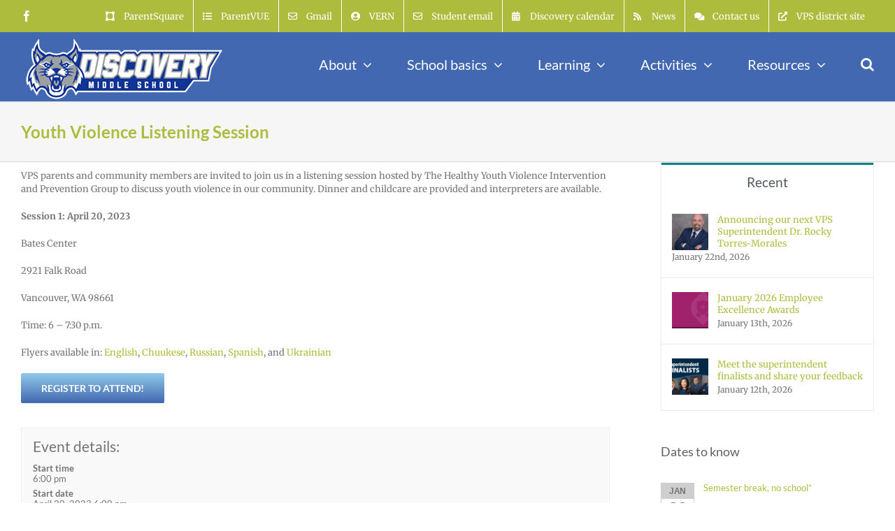

--- FILE ---
content_type: text/html; charset=UTF-8
request_url: https://disco.vansd.org/?rhc_action=get_calendar_events&post_type[]=events&start=1769126401&end=1832198401&rhc_shrink=1&view=rhc_event&ver=6d191ff7195543f91f28babb3e2f03b6&_=f6823f712d7b12635f397c74f94aa3e3
body_size: 1677
content:
{"R":"OK","MSG":"","EVENTS":[{"0":"9275-events","1":9275,"2":"2025-11-13 08:55:29","3":"iTech Preparatory information night 2026","4":"2026-02-11 18:00:00","5":"2026-02-11 00:00:00","6":"https:\/\/disco.vansd.org\/events\/itech-preparatory-information-night-2026\/","10":[124,125,132,126,330],"11":"view","13":"publish","15":"2026-02-11","16":"18:00","17":"2026-02-11","18":"#","19":"#","20":"_blank"},{"0":"9277-events","1":9277,"2":"2025-11-13 08:50:58","3":"Application deadline for middle and high school choice programs and schools 2026","4":"2026-02-23 00:00:00","5":"2026-02-23 23:59:00","6":"https:\/\/disco.vansd.org\/events\/application-deadline-for-middle-and-high-school-choice-programs-and-schools-2026\/","10":[124,125,132,126],"11":"view","13":"publish","15":"2026-02-23","17":"2026-02-23","36":"23:59","18":"#","19":"#","20":"_blank"},{"0":"9276-events","1":9276,"2":"2025-11-13 08:44:12","3":"Application assistance workshop for middle and high school choice programs and schools 2026","4":"2026-02-18 17:30:00","5":"2026-02-18 20:00:00","6":"https:\/\/disco.vansd.org\/events\/application-assistance-workshop-for-middle-and-high-school-choice-programs-and-schools-2026\/","10":[124,125,132,126,187],"11":"view","13":"publish","15":"2026-02-18","16":"17:30","17":"2026-02-18","36":"20:00","18":"#","19":"#","20":"_blank"},{"0":"9152-events","1":9152,"2":"2025-03-18 13:53:51","3":"Two-hour early release for all schools","4":"2025-09-08 00:00:00","5":"2025-09-08 23:59:00","6":"https:\/\/disco.vansd.org\/events\/two-hour-early-release-for-all-schools-2\/","10":[125],"11":"view","13":"publish","37":"20250915T000000\/20250915T000000,20250922T000000\/20250922T000000,20250929T000000\/20250929T000000,20251006T000000\/20251006T000000,20251013T000000\/20251013T000000,20251020T000000\/20251020T000000,20251027T000000\/20251027T000000,20251103T000000\/20251103T000000,20251117T000000\/20251117T000000,20251124T000000\/20251124T000000,20251201T000000\/20251201T000000,20251208T000000\/20251208T000000,20251215T000000\/20251215T000000,20260105T000000\/20260105T000000,20260112T000000\/20260112T000000,20260202T000000\/20260202T000000,20260209T000000\/20260209T000000,20260223T000000\/20260223T000000,20260302T000000\/20260302T000000,20260309T000000\/20260309T000000,20260316T000000\/20260316T000000,20260323T000000\/20260323T000000,20260330T000000\/20260330T000000,20260413T000000\/20260413T000000,20260420T000000\/20260420T000000,20260427T000000\/20260427T000000,20260504T000000\/20260504T000000,20260511T000000\/20260511T000000,20260518T000000\/20260518T000000,20260601T000000\/20260601T000000,20260608T000000\/20260608T000000","14":true,"15":"2025-09-08","17":"2025-09-08","18":"#","19":"#","20":"_blank"},{"0":"9151-events","1":9151,"2":"2025-03-18 13:37:04","3":"Juneteenth, schools and district offices closed","4":"2026-06-19 00:00:00","5":"2026-06-19 23:59:00","6":"https:\/\/disco.vansd.org\/events\/juneteenth-schools-and-district-offices-closed-2\/","10":[125],"11":"view","13":"publish","14":true,"15":"2026-06-19","17":"2026-06-19","18":"#","19":"#","20":"_blank"},{"0":"9149-events","1":9149,"2":"2025-03-18 13:15:14","3":"Two-hour early release for all schools","4":"2026-06-11 00:00:00","5":"2026-06-11 23:59:00","6":"https:\/\/disco.vansd.org\/events\/two-hour-early-release-for-all-schools\/","10":[125],"11":"view","13":"publish","14":true,"15":"2026-06-11","17":"2026-06-11","18":"#","19":"#","20":"_blank"},{"0":"9148-events","1":9148,"2":"2025-03-18 13:12:36","3":"Last day of school, two-hour early release for all schools","4":"2026-06-12 00:00:00","5":"2026-06-12 23:59:00","6":"https:\/\/disco.vansd.org\/events\/last-day-of-school-two-hour-early-release-for-all-schools-2\/","10":[125],"11":"view","13":"publish","14":true,"15":"2026-06-12","17":"2026-06-12","18":"#","19":"#","20":"_blank"},{"0":"9145-events","1":9145,"2":"2025-03-18 12:54:34","3":"Memorial Day, no school","4":"2026-05-25 00:00:00","5":"2026-05-25 23:59:00","6":"https:\/\/disco.vansd.org\/events\/memorial-day-no-school-3\/","10":[125],"11":"view","13":"publish","14":true,"15":"2026-05-25","17":"2026-05-25","18":"#","19":"#","20":"_blank"},{"0":"9144-events","1":9144,"2":"2025-03-18 12:52:14","3":"Student non-attendance day*","4":"2026-04-24 00:00:00","5":"2026-04-24 23:59:00","6":"https:\/\/disco.vansd.org\/events\/student-non-attendance-day-5\/","10":[125],"11":"view","13":"publish","14":true,"15":"2026-04-24","17":"2026-04-24","18":"#","19":"#","20":"_blank"},{"0":"9143-events","1":9143,"2":"2025-03-18 12:47:41","3":"Spring break, no school","4":"2026-04-06 00:00:00","5":"2026-04-10 23:59:00","6":"https:\/\/disco.vansd.org\/events\/spring-break-no-school-2\/","10":[125],"11":"view","13":"publish","14":true,"15":"2026-04-06","17":"2026-04-10","18":"#","19":"#","20":"_blank"},{"0":"9141-events","1":9141,"2":"2025-03-18 12:35:33","3":"President\u2019s Day, no school","4":"2026-02-16 00:00:00","5":"2026-02-16 23:59:00","6":"https:\/\/disco.vansd.org\/events\/presidents-day-no-school-4\/","10":[125],"11":"view","13":"publish","14":true,"15":"2026-02-16","17":"2026-02-16","18":"#","19":"#","20":"_blank"},{"0":"9140-events","1":9140,"2":"2025-03-18 12:32:36","3":"Student non-attendance day","4":"2026-02-13 00:00:00","5":"2026-02-13 23:59:00","6":"https:\/\/disco.vansd.org\/events\/student-non-attendance-day-3\/","10":[125],"11":"view","13":"publish","14":true,"15":"2026-02-13","17":"2026-02-13","18":"#","19":"#","20":"_blank"},{"0":"9139-events","1":9139,"2":"2025-03-18 12:22:21","3":"Semester break, no school*","4":"2026-01-26 00:00:00","5":"2026-01-26 23:59:00","6":"https:\/\/disco.vansd.org\/events\/semester-break-no-school-3\/","10":[125],"11":"view","13":"publish","14":true,"15":"2026-01-26","17":"2026-01-26","18":"#","19":"#","20":"_blank"},{"0":"9142-events","1":9142,"2":"2025-03-18 11:44:12","3":"Student attendance day (power outage make-up day*)","4":"2026-03-13 00:00:00","5":"2026-03-13 23:59:00","6":"https:\/\/disco.vansd.org\/events\/student-non-attendance-day-4\/","10":[125],"11":"view","13":"publish","14":true,"15":"2026-03-13","17":"2026-03-13","18":"#","19":"#","20":"_blank"}],"TERMS":{"124":{"21":124,"22":"calendar","23":"Calendar","24":"events","25":"Events","6":"https:\/\/disco.vansd.org\/calendar\/events\/"},"125":{"21":125,"22":"calendar","23":"Calendar","24":"key-dates","25":"Key dates","6":"https:\/\/disco.vansd.org\/calendar\/key-dates\/"},"132":{"21":132,"22":"calendar","23":"Calendar","24":"open-house","25":"Open house","6":"https:\/\/disco.vansd.org\/calendar\/open-house\/"},"126":{"21":126,"22":"calendar","23":"Calendar","24":"secondary-special-events","25":"Secondary special events","6":"https:\/\/disco.vansd.org\/calendar\/secondary-special-events\/"},"330":{"21":330,"22":"venue","23":"Venue","24":"vancouver-itech-preparatory","25":"Vancouver iTech Preparatory","6":"https:\/\/disco.vansd.org\/venue\/vancouver-itech-preparatory\/","27":"45.738524","28":"-122.620052","31":"16100 NE 50th Ave.","32":"Vancouver","33":"Washington","34":"98686"},"187":{"21":187,"22":"venue","23":"Venue","24":"bates-center","25":"Bates Center for Educational Leadership","6":"https:\/\/disco.vansd.org\/venue\/bates-center\/","26":"2921 Falk Road Vancouver WA 98661","27":"45.6444883849394","28":"-122.62739686044897","31":"2921 Falk Road","32":"Vancouver","33":"WA","34":"98661","35":"United States"}},"MAP":[[0,"id"],[1,"local_id"],[2,"dtstamp"],[3,"title"],[4,"start"],[5,"end"],[6,"url"],[7,"description"],[8,"image"],[9,"image_full"],[10,"terms"],[11,"fc_click_link"],[12,"menu_order"],[13,"post_status"],[14,"allDay"],[15,"fc_start"],[16,"fc_start_time"],[17,"fc_end"],[18,"color"],[19,"textColor"],[20,"fc_click_target"],[21,"term_id"],[22,"taxonomy"],[23,"taxonomy_label"],[24,"slug"],[25,"name"],[26,"gaddress"],[27,"glat"],[28,"glon"],[29,"background_color"],[30,"parent"],[31,"address"],[32,"city"],[33,"state"],[34,"zip"],[35,"country"],[36,"fc_end_time"],[37,"fc_rdate"]],"SEARCH":0,"GMT_OFFSET":-8,"TIMEZONE":"America\/Los_Angeles"}

--- FILE ---
content_type: application/javascript
request_url: https://disco.vansd.org/wp-content/plugins/calendarize-it/js/moment.js?ver=2.29.1
body_size: 67322
content:
//! moment.js
//! version : 2.29.1
//! authors : Tim Wood, Iskren Chernev, Moment.js contributors
//! license : MIT
//! momentjs.com

;(function (global, factory) {
    typeof exports === 'object' && typeof module !== 'undefined' ? module.exports = factory() :
    typeof define === 'function' && define.amd ? define(factory) :
    global.moment = factory()
}(this, (function () { 'use strict';

    var hookCallback;

    function hooks() {
        return hookCallback.apply(null, arguments);
    }

    // This is done to register the method called with moment()
    // without creating circular dependencies.
    function setHookCallback(callback) {
        hookCallback = callback;
    }

    function isArray(input) {
        return (
            input instanceof Array ||
            Object.prototype.toString.call(input) === '[object Array]'
        );
    }

    function isObject(input) {
        // IE8 will treat undefined and null as object if it wasn't for
        // input != null
        return (
            input != null &&
            Object.prototype.toString.call(input) === '[object Object]'
        );
    }

    function hasOwnProp(a, b) {
        return Object.prototype.hasOwnProperty.call(a, b);
    }

    function isObjectEmpty(obj) {
        if (Object.getOwnPropertyNames) {
            return Object.getOwnPropertyNames(obj).length === 0;
        } else {
            var k;
            for (k in obj) {
                if (hasOwnProp(obj, k)) {
                    return false;
                }
            }
            return true;
        }
    }

    function isUndefined(input) {
        return input === void 0;
    }

    function isNumber(input) {
        return (
            typeof input === 'number' ||
            Object.prototype.toString.call(input) === '[object Number]'
        );
    }

    function isDate(input) {
        return (
            input instanceof Date ||
            Object.prototype.toString.call(input) === '[object Date]'
        );
    }

    function map(arr, fn) {
        var res = [],
            i;
        for (i = 0; i < arr.length; ++i) {
            res.push(fn(arr[i], i));
        }
        return res;
    }

    function extend(a, b) {
        for (var i in b) {
            if (hasOwnProp(b, i)) {
                a[i] = b[i];
            }
        }

        if (hasOwnProp(b, 'toString')) {
            a.toString = b.toString;
        }

        if (hasOwnProp(b, 'valueOf')) {
            a.valueOf = b.valueOf;
        }

        return a;
    }

    function createUTC(input, format, locale, strict) {
        return createLocalOrUTC(input, format, locale, strict, true).utc();
    }

    function defaultParsingFlags() {
        // We need to deep clone this object.
        return {
            empty: false,
            unusedTokens: [],
            unusedInput: [],
            overflow: -2,
            charsLeftOver: 0,
            nullInput: false,
            invalidEra: null,
            invalidMonth: null,
            invalidFormat: false,
            userInvalidated: false,
            iso: false,
            parsedDateParts: [],
            era: null,
            meridiem: null,
            rfc2822: false,
            weekdayMismatch: false,
        };
    }

    function getParsingFlags(m) {
        if (m._pf == null) {
            m._pf = defaultParsingFlags();
        }
        return m._pf;
    }

    var some;
    if (Array.prototype.some) {
        some = Array.prototype.some;
    } else {
        some = function (fun) {
            var t = Object(this),
                len = t.length >>> 0,
                i;

            for (i = 0; i < len; i++) {
                if (i in t && fun.call(this, t[i], i, t)) {
                    return true;
                }
            }

            return false;
        };
    }

    function isValid(m) {
        if (m._isValid == null) {
            var flags = getParsingFlags(m),
                parsedParts = some.call(flags.parsedDateParts, function (i) {
                    return i != null;
                }),
                isNowValid =
                    !isNaN(m._d.getTime()) &&
                    flags.overflow < 0 &&
                    !flags.empty &&
                    !flags.invalidEra &&
                    !flags.invalidMonth &&
                    !flags.invalidWeekday &&
                    !flags.weekdayMismatch &&
                    !flags.nullInput &&
                    !flags.invalidFormat &&
                    !flags.userInvalidated &&
                    (!flags.meridiem || (flags.meridiem && parsedParts));

            if (m._strict) {
                isNowValid =
                    isNowValid &&
                    flags.charsLeftOver === 0 &&
                    flags.unusedTokens.length === 0 &&
                    flags.bigHour === undefined;
            }

            if (Object.isFrozen == null || !Object.isFrozen(m)) {
                m._isValid = isNowValid;
            } else {
                return isNowValid;
            }
        }
        return m._isValid;
    }

    function createInvalid(flags) {
        var m = createUTC(NaN);
        if (flags != null) {
            extend(getParsingFlags(m), flags);
        } else {
            getParsingFlags(m).userInvalidated = true;
        }

        return m;
    }

    // Plugins that add properties should also add the key here (null value),
    // so we can properly clone ourselves.
    var momentProperties = (hooks.momentProperties = []),
        updateInProgress = false;

    function copyConfig(to, from) {
        var i, prop, val;

        if (!isUndefined(from._isAMomentObject)) {
            to._isAMomentObject = from._isAMomentObject;
        }
        if (!isUndefined(from._i)) {
            to._i = from._i;
        }
        if (!isUndefined(from._f)) {
            to._f = from._f;
        }
        if (!isUndefined(from._l)) {
            to._l = from._l;
        }
        if (!isUndefined(from._strict)) {
            to._strict = from._strict;
        }
        if (!isUndefined(from._tzm)) {
            to._tzm = from._tzm;
        }
        if (!isUndefined(from._isUTC)) {
            to._isUTC = from._isUTC;
        }
        if (!isUndefined(from._offset)) {
            to._offset = from._offset;
        }
        if (!isUndefined(from._pf)) {
            to._pf = getParsingFlags(from);
        }
        if (!isUndefined(from._locale)) {
            to._locale = from._locale;
        }

        if (momentProperties.length > 0) {
            for (i = 0; i < momentProperties.length; i++) {
                prop = momentProperties[i];
                val = from[prop];
                if (!isUndefined(val)) {
                    to[prop] = val;
                }
            }
        }

        return to;
    }

    // Moment prototype object
    function Moment(config) {
        copyConfig(this, config);
        this._d = new Date(config._d != null ? config._d.getTime() : NaN);
        if (!this.isValid()) {
            this._d = new Date(NaN);
        }
        // Prevent infinite loop in case updateOffset creates new moment
        // objects.
        if (updateInProgress === false) {
            updateInProgress = true;
            hooks.updateOffset(this);
            updateInProgress = false;
        }
    }

    function isMoment(obj) {
        return (
            obj instanceof Moment || (obj != null && obj._isAMomentObject != null)
        );
    }

    function warn(msg) {
        if (
            hooks.suppressDeprecationWarnings === false &&
            typeof console !== 'undefined' &&
            console.warn
        ) {
            console.warn('Deprecation warning: ' + msg);
        }
    }

    function deprecate(msg, fn) {
        var firstTime = true;

        return extend(function () {
            if (hooks.deprecationHandler != null) {
                hooks.deprecationHandler(null, msg);
            }
            if (firstTime) {
                var args = [],
                    arg,
                    i,
                    key;
                for (i = 0; i < arguments.length; i++) {
                    arg = '';
                    if (typeof arguments[i] === 'object') {
                        arg += '\n[' + i + '] ';
                        for (key in arguments[0]) {
                            if (hasOwnProp(arguments[0], key)) {
                                arg += key + ': ' + arguments[0][key] + ', ';
                            }
                        }
                        arg = arg.slice(0, -2); // Remove trailing comma and space
                    } else {
                        arg = arguments[i];
                    }
                    args.push(arg);
                }
                warn(
                    msg +
                        '\nArguments: ' +
                        Array.prototype.slice.call(args).join('') +
                        '\n' +
                        new Error().stack
                );
                firstTime = false;
            }
            return fn.apply(this, arguments);
        }, fn);
    }

    var deprecations = {};

    function deprecateSimple(name, msg) {
        if (hooks.deprecationHandler != null) {
            hooks.deprecationHandler(name, msg);
        }
        if (!deprecations[name]) {
            warn(msg);
            deprecations[name] = true;
        }
    }

    hooks.suppressDeprecationWarnings = false;
    hooks.deprecationHandler = null;

    function isFunction(input) {
        return (
            (typeof Function !== 'undefined' && input instanceof Function) ||
            Object.prototype.toString.call(input) === '[object Function]'
        );
    }

    function set(config) {
        var prop, i;
        for (i in config) {
            if (hasOwnProp(config, i)) {
                prop = config[i];
                if (isFunction(prop)) {
                    this[i] = prop;
                } else {
                    this['_' + i] = prop;
                }
            }
        }
        this._config = config;
        // Lenient ordinal parsing accepts just a number in addition to
        // number + (possibly) stuff coming from _dayOfMonthOrdinalParse.
        // TODO: Remove "ordinalParse" fallback in next major release.
        this._dayOfMonthOrdinalParseLenient = new RegExp(
            (this._dayOfMonthOrdinalParse.source || this._ordinalParse.source) +
                '|' +
                /\d{1,2}/.source
        );
    }

    function mergeConfigs(parentConfig, childConfig) {
        var res = extend({}, parentConfig),
            prop;
        for (prop in childConfig) {
            if (hasOwnProp(childConfig, prop)) {
                if (isObject(parentConfig[prop]) && isObject(childConfig[prop])) {
                    res[prop] = {};
                    extend(res[prop], parentConfig[prop]);
                    extend(res[prop], childConfig[prop]);
                } else if (childConfig[prop] != null) {
                    res[prop] = childConfig[prop];
                } else {
                    delete res[prop];
                }
            }
        }
        for (prop in parentConfig) {
            if (
                hasOwnProp(parentConfig, prop) &&
                !hasOwnProp(childConfig, prop) &&
                isObject(parentConfig[prop])
            ) {
                // make sure changes to properties don't modify parent config
                res[prop] = extend({}, res[prop]);
            }
        }
        return res;
    }

    function Locale(config) {
        if (config != null) {
            this.set(config);
        }
    }

    var keys;

    if (Object.keys) {
        keys = Object.keys;
    } else {
        keys = function (obj) {
            var i,
                res = [];
            for (i in obj) {
                if (hasOwnProp(obj, i)) {
                    res.push(i);
                }
            }
            return res;
        };
    }

    var defaultCalendar = {
        sameDay: '[Today at] LT',
        nextDay: '[Tomorrow at] LT',
        nextWeek: 'dddd [at] LT',
        lastDay: '[Yesterday at] LT',
        lastWeek: '[Last] dddd [at] LT',
        sameElse: 'L',
    };

    function calendar(key, mom, now) {
        var output = this._calendar[key] || this._calendar['sameElse'];
        return isFunction(output) ? output.call(mom, now) : output;
    }

    function zeroFill(number, targetLength, forceSign) {
        var absNumber = '' + Math.abs(number),
            zerosToFill = targetLength - absNumber.length,
            sign = number >= 0;
        return (
            (sign ? (forceSign ? '+' : '') : '-') +
            Math.pow(10, Math.max(0, zerosToFill)).toString().substr(1) +
            absNumber
        );
    }

    var formattingTokens = /(\[[^\[]*\])|(\\)?([Hh]mm(ss)?|Mo|MM?M?M?|Do|DDDo|DD?D?D?|ddd?d?|do?|w[o|w]?|W[o|W]?|Qo?|N{1,5}|YYYYYY|YYYYY|YYYY|YY|y{2,4}|yo?|gg(ggg?)?|GG(GGG?)?|e|E|a|A|hh?|HH?|kk?|mm?|ss?|S{1,9}|x|X|zz?|ZZ?|.)/g,
        localFormattingTokens = /(\[[^\[]*\])|(\\)?(LTS|LT|LL?L?L?|l{1,4})/g,
        formatFunctions = {},
        formatTokenFunctions = {};

    // token:    'M'
    // padded:   ['MM', 2]
    // ordinal:  'Mo'
    // callback: function () { this.month() + 1 }
    function addFormatToken(token, padded, ordinal, callback) {
        var func = callback;
        if (typeof callback === 'string') {
            func = function () {
                return this[callback]();
            };
        }
        if (token) {
            formatTokenFunctions[token] = func;
        }
        if (padded) {
            formatTokenFunctions[padded[0]] = function () {
                return zeroFill(func.apply(this, arguments), padded[1], padded[2]);
            };
        }
        if (ordinal) {
            formatTokenFunctions[ordinal] = function () {
                return this.localeData().ordinal(
                    func.apply(this, arguments),
                    token
                );
            };
        }
    }

    function removeFormattingTokens(input) {
        if (input.match(/\[[\s\S]/)) {
            return input.replace(/^\[|\]$/g, '');
        }
        return input.replace(/\\/g, '');
    }

    function makeFormatFunction(format) {
        var array = format.match(formattingTokens),
            i,
            length;

        for (i = 0, length = array.length; i < length; i++) {
            if (formatTokenFunctions[array[i]]) {
                array[i] = formatTokenFunctions[array[i]];
            } else {
                array[i] = removeFormattingTokens(array[i]);
            }
        }

        return function (mom) {
            var output = '',
                i;
            for (i = 0; i < length; i++) {
                output += isFunction(array[i])
                    ? array[i].call(mom, format)
                    : array[i];
            }
            return output;
        };
    }

    // format date using native date object
    function formatMoment(m, format) {
        if (!m.isValid()) {
            return m.localeData().invalidDate();
        }

        format = expandFormat(format, m.localeData());
        formatFunctions[format] =
            formatFunctions[format] || makeFormatFunction(format);

        return formatFunctions[format](m);
    }

    function expandFormat(format, locale) {
        var i = 5;

        function replaceLongDateFormatTokens(input) {
            return locale.longDateFormat(input) || input;
        }

        localFormattingTokens.lastIndex = 0;
        while (i >= 0 && localFormattingTokens.test(format)) {
            format = format.replace(
                localFormattingTokens,
                replaceLongDateFormatTokens
            );
            localFormattingTokens.lastIndex = 0;
            i -= 1;
        }

        return format;
    }

    var defaultLongDateFormat = {
        LTS: 'h:mm:ss A',
        LT: 'h:mm A',
        L: 'MM/DD/YYYY',
        LL: 'MMMM D, YYYY',
        LLL: 'MMMM D, YYYY h:mm A',
        LLLL: 'dddd, MMMM D, YYYY h:mm A',
    };

    function longDateFormat(key) {
        var format = this._longDateFormat[key],
            formatUpper = this._longDateFormat[key.toUpperCase()];

        if (format || !formatUpper) {
            return format;
        }

        this._longDateFormat[key] = formatUpper
            .match(formattingTokens)
            .map(function (tok) {
                if (
                    tok === 'MMMM' ||
                    tok === 'MM' ||
                    tok === 'DD' ||
                    tok === 'dddd'
                ) {
                    return tok.slice(1);
                }
                return tok;
            })
            .join('');

        return this._longDateFormat[key];
    }

    var defaultInvalidDate = 'Invalid date';

    function invalidDate() {
        return this._invalidDate;
    }

    var defaultOrdinal = '%d',
        defaultDayOfMonthOrdinalParse = /\d{1,2}/;

    function ordinal(number) {
        return this._ordinal.replace('%d', number);
    }

    var defaultRelativeTime = {
        future: 'in %s',
        past: '%s ago',
        s: 'a few seconds',
        ss: '%d seconds',
        m: 'a minute',
        mm: '%d minutes',
        h: 'an hour',
        hh: '%d hours',
        d: 'a day',
        dd: '%d days',
        w: 'a week',
        ww: '%d weeks',
        M: 'a month',
        MM: '%d months',
        y: 'a year',
        yy: '%d years',
    };

    function relativeTime(number, withoutSuffix, string, isFuture) {
        var output = this._relativeTime[string];
        return isFunction(output)
            ? output(number, withoutSuffix, string, isFuture)
            : output.replace(/%d/i, number);
    }

    function pastFuture(diff, output) {
        var format = this._relativeTime[diff > 0 ? 'future' : 'past'];
        return isFunction(format) ? format(output) : format.replace(/%s/i, output);
    }

    var aliases = {};

    function addUnitAlias(unit, shorthand) {
        var lowerCase = unit.toLowerCase();
        aliases[lowerCase] = aliases[lowerCase + 's'] = aliases[shorthand] = unit;
    }

    function normalizeUnits(units) {
        return typeof units === 'string'
            ? aliases[units] || aliases[units.toLowerCase()]
            : undefined;
    }

    function normalizeObjectUnits(inputObject) {
        var normalizedInput = {},
            normalizedProp,
            prop;

        for (prop in inputObject) {
            if (hasOwnProp(inputObject, prop)) {
                normalizedProp = normalizeUnits(prop);
                if (normalizedProp) {
                    normalizedInput[normalizedProp] = inputObject[prop];
                }
            }
        }

        return normalizedInput;
    }

    var priorities = {};

    function addUnitPriority(unit, priority) {
        priorities[unit] = priority;
    }

    function getPrioritizedUnits(unitsObj) {
        var units = [],
            u;
        for (u in unitsObj) {
            if (hasOwnProp(unitsObj, u)) {
                units.push({ unit: u, priority: priorities[u] });
            }
        }
        units.sort(function (a, b) {
            return a.priority - b.priority;
        });
        return units;
    }

    function isLeapYear(year) {
        return (year % 4 === 0 && year % 100 !== 0) || year % 400 === 0;
    }

    function absFloor(number) {
        if (number < 0) {
            // -0 -> 0
            return Math.ceil(number) || 0;
        } else {
            return Math.floor(number);
        }
    }

    function toInt(argumentForCoercion) {
        var coercedNumber = +argumentForCoercion,
            value = 0;

        if (coercedNumber !== 0 && isFinite(coercedNumber)) {
            value = absFloor(coercedNumber);
        }

        return value;
    }

    function makeGetSet(unit, keepTime) {
        return function (value) {
            if (value != null) {
                set$1(this, unit, value);
                hooks.updateOffset(this, keepTime);
                return this;
            } else {
                return get(this, unit);
            }
        };
    }

    function get(mom, unit) {
        return mom.isValid()
            ? mom._d['get' + (mom._isUTC ? 'UTC' : '') + unit]()
            : NaN;
    }

    function set$1(mom, unit, value) {
        if (mom.isValid() && !isNaN(value)) {
            if (
                unit === 'FullYear' &&
                isLeapYear(mom.year()) &&
                mom.month() === 1 &&
                mom.date() === 29
            ) {
                value = toInt(value);
                mom._d['set' + (mom._isUTC ? 'UTC' : '') + unit](
                    value,
                    mom.month(),
                    daysInMonth(value, mom.month())
                );
            } else {
                mom._d['set' + (mom._isUTC ? 'UTC' : '') + unit](value);
            }
        }
    }

    // MOMENTS

    function stringGet(units) {
        units = normalizeUnits(units);
        if (isFunction(this[units])) {
            return this[units]();
        }
        return this;
    }

    function stringSet(units, value) {
        if (typeof units === 'object') {
            units = normalizeObjectUnits(units);
            var prioritized = getPrioritizedUnits(units),
                i;
            for (i = 0; i < prioritized.length; i++) {
                this[prioritized[i].unit](units[prioritized[i].unit]);
            }
        } else {
            units = normalizeUnits(units);
            if (isFunction(this[units])) {
                return this[units](value);
            }
        }
        return this;
    }

    var match1 = /\d/, //       0 - 9
        match2 = /\d\d/, //      00 - 99
        match3 = /\d{3}/, //     000 - 999
        match4 = /\d{4}/, //    0000 - 9999
        match6 = /[+-]?\d{6}/, // -999999 - 999999
        match1to2 = /\d\d?/, //       0 - 99
        match3to4 = /\d\d\d\d?/, //     999 - 9999
        match5to6 = /\d\d\d\d\d\d?/, //   99999 - 999999
        match1to3 = /\d{1,3}/, //       0 - 999
        match1to4 = /\d{1,4}/, //       0 - 9999
        match1to6 = /[+-]?\d{1,6}/, // -999999 - 999999
        matchUnsigned = /\d+/, //       0 - inf
        matchSigned = /[+-]?\d+/, //    -inf - inf
        matchOffset = /Z|[+-]\d\d:?\d\d/gi, // +00:00 -00:00 +0000 -0000 or Z
        matchShortOffset = /Z|[+-]\d\d(?::?\d\d)?/gi, // +00 -00 +00:00 -00:00 +0000 -0000 or Z
        matchTimestamp = /[+-]?\d+(\.\d{1,3})?/, // 123456789 123456789.123
        // any word (or two) characters or numbers including two/three word month in arabic.
        // includes scottish gaelic two word and hyphenated months
        matchWord = /[0-9]{0,256}['a-z\u00A0-\u05FF\u0700-\uD7FF\uF900-\uFDCF\uFDF0-\uFF07\uFF10-\uFFEF]{1,256}|[\u0600-\u06FF\/]{1,256}(\s*?[\u0600-\u06FF]{1,256}){1,2}/i,
        regexes;

    regexes = {};

    function addRegexToken(token, regex, strictRegex) {
        regexes[token] = isFunction(regex)
            ? regex
            : function (isStrict, localeData) {
                  return isStrict && strictRegex ? strictRegex : regex;
              };
    }

    function getParseRegexForToken(token, config) {
        if (!hasOwnProp(regexes, token)) {
            return new RegExp(unescapeFormat(token));
        }

        return regexes[token](config._strict, config._locale);
    }

    // Code from http://stackoverflow.com/questions/3561493/is-there-a-regexp-escape-function-in-javascript
    function unescapeFormat(s) {
        return regexEscape(
            s
                .replace('\\', '')
                .replace(/\\(\[)|\\(\])|\[([^\]\[]*)\]|\\(.)/g, function (
                    matched,
                    p1,
                    p2,
                    p3,
                    p4
                ) {
                    return p1 || p2 || p3 || p4;
                })
        );
    }

    function regexEscape(s) {
        return s.replace(/[-\/\\^$*+?.()|[\]{}]/g, '\\$&');
    }

    var tokens = {};

    function addParseToken(token, callback) {
        var i,
            func = callback;
        if (typeof token === 'string') {
            token = [token];
        }
        if (isNumber(callback)) {
            func = function (input, array) {
                array[callback] = toInt(input);
            };
        }
        for (i = 0; i < token.length; i++) {
            tokens[token[i]] = func;
        }
    }

    function addWeekParseToken(token, callback) {
        addParseToken(token, function (input, array, config, token) {
            config._w = config._w || {};
            callback(input, config._w, config, token);
        });
    }

    function addTimeToArrayFromToken(token, input, config) {
        if (input != null && hasOwnProp(tokens, token)) {
            tokens[token](input, config._a, config, token);
        }
    }

    var YEAR = 0,
        MONTH = 1,
        DATE = 2,
        HOUR = 3,
        MINUTE = 4,
        SECOND = 5,
        MILLISECOND = 6,
        WEEK = 7,
        WEEKDAY = 8;

    function mod(n, x) {
        return ((n % x) + x) % x;
    }

    var indexOf;

    if (Array.prototype.indexOf) {
        indexOf = Array.prototype.indexOf;
    } else {
        indexOf = function (o) {
            // I know
            var i;
            for (i = 0; i < this.length; ++i) {
                if (this[i] === o) {
                    return i;
                }
            }
            return -1;
        };
    }

    function daysInMonth(year, month) {
        if (isNaN(year) || isNaN(month)) {
            return NaN;
        }
        var modMonth = mod(month, 12);
        year += (month - modMonth) / 12;
        return modMonth === 1
            ? isLeapYear(year)
                ? 29
                : 28
            : 31 - ((modMonth % 7) % 2);
    }

    // FORMATTING

    addFormatToken('M', ['MM', 2], 'Mo', function () {
        return this.month() + 1;
    });

    addFormatToken('MMM', 0, 0, function (format) {
        return this.localeData().monthsShort(this, format);
    });

    addFormatToken('MMMM', 0, 0, function (format) {
        return this.localeData().months(this, format);
    });

    // ALIASES

    addUnitAlias('month', 'M');

    // PRIORITY

    addUnitPriority('month', 8);

    // PARSING

    addRegexToken('M', match1to2);
    addRegexToken('MM', match1to2, match2);
    addRegexToken('MMM', function (isStrict, locale) {
        return locale.monthsShortRegex(isStrict);
    });
    addRegexToken('MMMM', function (isStrict, locale) {
        return locale.monthsRegex(isStrict);
    });

    addParseToken(['M', 'MM'], function (input, array) {
        array[MONTH] = toInt(input) - 1;
    });

    addParseToken(['MMM', 'MMMM'], function (input, array, config, token) {
        var month = config._locale.monthsParse(input, token, config._strict);
        // if we didn't find a month name, mark the date as invalid.
        if (month != null) {
            array[MONTH] = month;
        } else {
            getParsingFlags(config).invalidMonth = input;
        }
    });

    // LOCALES

    var defaultLocaleMonths = 'January_February_March_April_May_June_July_August_September_October_November_December'.split(
            '_'
        ),
        defaultLocaleMonthsShort = 'Jan_Feb_Mar_Apr_May_Jun_Jul_Aug_Sep_Oct_Nov_Dec'.split(
            '_'
        ),
        MONTHS_IN_FORMAT = /D[oD]?(\[[^\[\]]*\]|\s)+MMMM?/,
        defaultMonthsShortRegex = matchWord,
        defaultMonthsRegex = matchWord;

    function localeMonths(m, format) {
        if (!m) {
            return isArray(this._months)
                ? this._months
                : this._months['standalone'];
        }
        return isArray(this._months)
            ? this._months[m.month()]
            : this._months[
                  (this._months.isFormat || MONTHS_IN_FORMAT).test(format)
                      ? 'format'
                      : 'standalone'
              ][m.month()];
    }

    function localeMonthsShort(m, format) {
        if (!m) {
            return isArray(this._monthsShort)
                ? this._monthsShort
                : this._monthsShort['standalone'];
        }
        return isArray(this._monthsShort)
            ? this._monthsShort[m.month()]
            : this._monthsShort[
                  MONTHS_IN_FORMAT.test(format) ? 'format' : 'standalone'
              ][m.month()];
    }

    function handleStrictParse(monthName, format, strict) {
        var i,
            ii,
            mom,
            llc = monthName.toLocaleLowerCase();
        if (!this._monthsParse) {
            // this is not used
            this._monthsParse = [];
            this._longMonthsParse = [];
            this._shortMonthsParse = [];
            for (i = 0; i < 12; ++i) {
                mom = createUTC([2000, i]);
                this._shortMonthsParse[i] = this.monthsShort(
                    mom,
                    ''
                ).toLocaleLowerCase();
                this._longMonthsParse[i] = this.months(mom, '').toLocaleLowerCase();
            }
        }

        if (strict) {
            if (format === 'MMM') {
                ii = indexOf.call(this._shortMonthsParse, llc);
                return ii !== -1 ? ii : null;
            } else {
                ii = indexOf.call(this._longMonthsParse, llc);
                return ii !== -1 ? ii : null;
            }
        } else {
            if (format === 'MMM') {
                ii = indexOf.call(this._shortMonthsParse, llc);
                if (ii !== -1) {
                    return ii;
                }
                ii = indexOf.call(this._longMonthsParse, llc);
                return ii !== -1 ? ii : null;
            } else {
                ii = indexOf.call(this._longMonthsParse, llc);
                if (ii !== -1) {
                    return ii;
                }
                ii = indexOf.call(this._shortMonthsParse, llc);
                return ii !== -1 ? ii : null;
            }
        }
    }

    function localeMonthsParse(monthName, format, strict) {
        var i, mom, regex;

        if (this._monthsParseExact) {
            return handleStrictParse.call(this, monthName, format, strict);
        }

        if (!this._monthsParse) {
            this._monthsParse = [];
            this._longMonthsParse = [];
            this._shortMonthsParse = [];
        }

        // TODO: add sorting
        // Sorting makes sure if one month (or abbr) is a prefix of another
        // see sorting in computeMonthsParse
        for (i = 0; i < 12; i++) {
            // make the regex if we don't have it already
            mom = createUTC([2000, i]);
            if (strict && !this._longMonthsParse[i]) {
                this._longMonthsParse[i] = new RegExp(
                    '^' + this.months(mom, '').replace('.', '') + '$',
                    'i'
                );
                this._shortMonthsParse[i] = new RegExp(
                    '^' + this.monthsShort(mom, '').replace('.', '') + '$',
                    'i'
                );
            }
            if (!strict && !this._monthsParse[i]) {
                regex =
                    '^' + this.months(mom, '') + '|^' + this.monthsShort(mom, '');
                this._monthsParse[i] = new RegExp(regex.replace('.', ''), 'i');
            }
            // test the regex
            if (
                strict &&
                format === 'MMMM' &&
                this._longMonthsParse[i].test(monthName)
            ) {
                return i;
            } else if (
                strict &&
                format === 'MMM' &&
                this._shortMonthsParse[i].test(monthName)
            ) {
                return i;
            } else if (!strict && this._monthsParse[i].test(monthName)) {
                return i;
            }
        }
    }

    // MOMENTS

    function setMonth(mom, value) {
        var dayOfMonth;

        if (!mom.isValid()) {
            // No op
            return mom;
        }

        if (typeof value === 'string') {
            if (/^\d+$/.test(value)) {
                value = toInt(value);
            } else {
                value = mom.localeData().monthsParse(value);
                // TODO: Another silent failure?
                if (!isNumber(value)) {
                    return mom;
                }
            }
        }

        dayOfMonth = Math.min(mom.date(), daysInMonth(mom.year(), value));
        mom._d['set' + (mom._isUTC ? 'UTC' : '') + 'Month'](value, dayOfMonth);
        return mom;
    }

    function getSetMonth(value) {
        if (value != null) {
            setMonth(this, value);
            hooks.updateOffset(this, true);
            return this;
        } else {
            return get(this, 'Month');
        }
    }

    function getDaysInMonth() {
        return daysInMonth(this.year(), this.month());
    }

    function monthsShortRegex(isStrict) {
        if (this._monthsParseExact) {
            if (!hasOwnProp(this, '_monthsRegex')) {
                computeMonthsParse.call(this);
            }
            if (isStrict) {
                return this._monthsShortStrictRegex;
            } else {
                return this._monthsShortRegex;
            }
        } else {
            if (!hasOwnProp(this, '_monthsShortRegex')) {
                this._monthsShortRegex = defaultMonthsShortRegex;
            }
            return this._monthsShortStrictRegex && isStrict
                ? this._monthsShortStrictRegex
                : this._monthsShortRegex;
        }
    }

    function monthsRegex(isStrict) {
        if (this._monthsParseExact) {
            if (!hasOwnProp(this, '_monthsRegex')) {
                computeMonthsParse.call(this);
            }
            if (isStrict) {
                return this._monthsStrictRegex;
            } else {
                return this._monthsRegex;
            }
        } else {
            if (!hasOwnProp(this, '_monthsRegex')) {
                this._monthsRegex = defaultMonthsRegex;
            }
            return this._monthsStrictRegex && isStrict
                ? this._monthsStrictRegex
                : this._monthsRegex;
        }
    }

    function computeMonthsParse() {
        function cmpLenRev(a, b) {
            return b.length - a.length;
        }

        var shortPieces = [],
            longPieces = [],
            mixedPieces = [],
            i,
            mom;
        for (i = 0; i < 12; i++) {
            // make the regex if we don't have it already
            mom = createUTC([2000, i]);
            shortPieces.push(this.monthsShort(mom, ''));
            longPieces.push(this.months(mom, ''));
            mixedPieces.push(this.months(mom, ''));
            mixedPieces.push(this.monthsShort(mom, ''));
        }
        // Sorting makes sure if one month (or abbr) is a prefix of another it
        // will match the longer piece.
        shortPieces.sort(cmpLenRev);
        longPieces.sort(cmpLenRev);
        mixedPieces.sort(cmpLenRev);
        for (i = 0; i < 12; i++) {
            shortPieces[i] = regexEscape(shortPieces[i]);
            longPieces[i] = regexEscape(longPieces[i]);
        }
        for (i = 0; i < 24; i++) {
            mixedPieces[i] = regexEscape(mixedPieces[i]);
        }

        this._monthsRegex = new RegExp('^(' + mixedPieces.join('|') + ')', 'i');
        this._monthsShortRegex = this._monthsRegex;
        this._monthsStrictRegex = new RegExp(
            '^(' + longPieces.join('|') + ')',
            'i'
        );
        this._monthsShortStrictRegex = new RegExp(
            '^(' + shortPieces.join('|') + ')',
            'i'
        );
    }

    // FORMATTING

    addFormatToken('Y', 0, 0, function () {
        var y = this.year();
        return y <= 9999 ? zeroFill(y, 4) : '+' + y;
    });

    addFormatToken(0, ['YY', 2], 0, function () {
        return this.year() % 100;
    });

    addFormatToken(0, ['YYYY', 4], 0, 'year');
    addFormatToken(0, ['YYYYY', 5], 0, 'year');
    addFormatToken(0, ['YYYYYY', 6, true], 0, 'year');

    // ALIASES

    addUnitAlias('year', 'y');

    // PRIORITIES

    addUnitPriority('year', 1);

    // PARSING

    addRegexToken('Y', matchSigned);
    addRegexToken('YY', match1to2, match2);
    addRegexToken('YYYY', match1to4, match4);
    addRegexToken('YYYYY', match1to6, match6);
    addRegexToken('YYYYYY', match1to6, match6);

    addParseToken(['YYYYY', 'YYYYYY'], YEAR);
    addParseToken('YYYY', function (input, array) {
        array[YEAR] =
            input.length === 2 ? hooks.parseTwoDigitYear(input) : toInt(input);
    });
    addParseToken('YY', function (input, array) {
        array[YEAR] = hooks.parseTwoDigitYear(input);
    });
    addParseToken('Y', function (input, array) {
        array[YEAR] = parseInt(input, 10);
    });

    // HELPERS

    function daysInYear(year) {
        return isLeapYear(year) ? 366 : 365;
    }

    // HOOKS

    hooks.parseTwoDigitYear = function (input) {
        return toInt(input) + (toInt(input) > 68 ? 1900 : 2000);
    };

    // MOMENTS

    var getSetYear = makeGetSet('FullYear', true);

    function getIsLeapYear() {
        return isLeapYear(this.year());
    }

    function createDate(y, m, d, h, M, s, ms) {
        // can't just apply() to create a date:
        // https://stackoverflow.com/q/181348
        var date;
        // the date constructor remaps years 0-99 to 1900-1999
        if (y < 100 && y >= 0) {
            // preserve leap years using a full 400 year cycle, then reset
            date = new Date(y + 400, m, d, h, M, s, ms);
            if (isFinite(date.getFullYear())) {
                date.setFullYear(y);
            }
        } else {
            date = new Date(y, m, d, h, M, s, ms);
        }

        return date;
    }

    function createUTCDate(y) {
        var date, args;
        // the Date.UTC function remaps years 0-99 to 1900-1999
        if (y < 100 && y >= 0) {
            args = Array.prototype.slice.call(arguments);
            // preserve leap years using a full 400 year cycle, then reset
            args[0] = y + 400;
            date = new Date(Date.UTC.apply(null, args));
            if (isFinite(date.getUTCFullYear())) {
                date.setUTCFullYear(y);
            }
        } else {
            date = new Date(Date.UTC.apply(null, arguments));
        }

        return date;
    }

    // start-of-first-week - start-of-year
    function firstWeekOffset(year, dow, doy) {
        var // first-week day -- which january is always in the first week (4 for iso, 1 for other)
            fwd = 7 + dow - doy,
            // first-week day local weekday -- which local weekday is fwd
            fwdlw = (7 + createUTCDate(year, 0, fwd).getUTCDay() - dow) % 7;

        return -fwdlw + fwd - 1;
    }

    // https://en.wikipedia.org/wiki/ISO_week_date#Calculating_a_date_given_the_year.2C_week_number_and_weekday
    function dayOfYearFromWeeks(year, week, weekday, dow, doy) {
        var localWeekday = (7 + weekday - dow) % 7,
            weekOffset = firstWeekOffset(year, dow, doy),
            dayOfYear = 1 + 7 * (week - 1) + localWeekday + weekOffset,
            resYear,
            resDayOfYear;

        if (dayOfYear <= 0) {
            resYear = year - 1;
            resDayOfYear = daysInYear(resYear) + dayOfYear;
        } else if (dayOfYear > daysInYear(year)) {
            resYear = year + 1;
            resDayOfYear = dayOfYear - daysInYear(year);
        } else {
            resYear = year;
            resDayOfYear = dayOfYear;
        }

        return {
            year: resYear,
            dayOfYear: resDayOfYear,
        };
    }

    function weekOfYear(mom, dow, doy) {
        var weekOffset = firstWeekOffset(mom.year(), dow, doy),
            week = Math.floor((mom.dayOfYear() - weekOffset - 1) / 7) + 1,
            resWeek,
            resYear;

        if (week < 1) {
            resYear = mom.year() - 1;
            resWeek = week + weeksInYear(resYear, dow, doy);
        } else if (week > weeksInYear(mom.year(), dow, doy)) {
            resWeek = week - weeksInYear(mom.year(), dow, doy);
            resYear = mom.year() + 1;
        } else {
            resYear = mom.year();
            resWeek = week;
        }

        return {
            week: resWeek,
            year: resYear,
        };
    }

    function weeksInYear(year, dow, doy) {
        var weekOffset = firstWeekOffset(year, dow, doy),
            weekOffsetNext = firstWeekOffset(year + 1, dow, doy);
        return (daysInYear(year) - weekOffset + weekOffsetNext) / 7;
    }

    // FORMATTING

    addFormatToken('w', ['ww', 2], 'wo', 'week');
    addFormatToken('W', ['WW', 2], 'Wo', 'isoWeek');

    // ALIASES

    addUnitAlias('week', 'w');
    addUnitAlias('isoWeek', 'W');

    // PRIORITIES

    addUnitPriority('week', 5);
    addUnitPriority('isoWeek', 5);

    // PARSING

    addRegexToken('w', match1to2);
    addRegexToken('ww', match1to2, match2);
    addRegexToken('W', match1to2);
    addRegexToken('WW', match1to2, match2);

    addWeekParseToken(['w', 'ww', 'W', 'WW'], function (
        input,
        week,
        config,
        token
    ) {
        week[token.substr(0, 1)] = toInt(input);
    });

    // HELPERS

    // LOCALES

    function localeWeek(mom) {
        return weekOfYear(mom, this._week.dow, this._week.doy).week;
    }

    var defaultLocaleWeek = {
        dow: 0, // Sunday is the first day of the week.
        doy: 6, // The week that contains Jan 6th is the first week of the year.
    };

    function localeFirstDayOfWeek() {
        return this._week.dow;
    }

    function localeFirstDayOfYear() {
        return this._week.doy;
    }

    // MOMENTS

    function getSetWeek(input) {
        var week = this.localeData().week(this);
        return input == null ? week : this.add((input - week) * 7, 'd');
    }

    function getSetISOWeek(input) {
        var week = weekOfYear(this, 1, 4).week;
        return input == null ? week : this.add((input - week) * 7, 'd');
    }

    // FORMATTING

    addFormatToken('d', 0, 'do', 'day');

    addFormatToken('dd', 0, 0, function (format) {
        return this.localeData().weekdaysMin(this, format);
    });

    addFormatToken('ddd', 0, 0, function (format) {
        return this.localeData().weekdaysShort(this, format);
    });

    addFormatToken('dddd', 0, 0, function (format) {
        return this.localeData().weekdays(this, format);
    });

    addFormatToken('e', 0, 0, 'weekday');
    addFormatToken('E', 0, 0, 'isoWeekday');

    // ALIASES

    addUnitAlias('day', 'd');
    addUnitAlias('weekday', 'e');
    addUnitAlias('isoWeekday', 'E');

    // PRIORITY
    addUnitPriority('day', 11);
    addUnitPriority('weekday', 11);
    addUnitPriority('isoWeekday', 11);

    // PARSING

    addRegexToken('d', match1to2);
    addRegexToken('e', match1to2);
    addRegexToken('E', match1to2);
    addRegexToken('dd', function (isStrict, locale) {
        return locale.weekdaysMinRegex(isStrict);
    });
    addRegexToken('ddd', function (isStrict, locale) {
        return locale.weekdaysShortRegex(isStrict);
    });
    addRegexToken('dddd', function (isStrict, locale) {
        return locale.weekdaysRegex(isStrict);
    });

    addWeekParseToken(['dd', 'ddd', 'dddd'], function (input, week, config, token) {
        var weekday = config._locale.weekdaysParse(input, token, config._strict);
        // if we didn't get a weekday name, mark the date as invalid
        if (weekday != null) {
            week.d = weekday;
        } else {
            getParsingFlags(config).invalidWeekday = input;
        }
    });

    addWeekParseToken(['d', 'e', 'E'], function (input, week, config, token) {
        week[token] = toInt(input);
    });

    // HELPERS

    function parseWeekday(input, locale) {
        if (typeof input !== 'string') {
            return input;
        }

        if (!isNaN(input)) {
            return parseInt(input, 10);
        }

        input = locale.weekdaysParse(input);
        if (typeof input === 'number') {
            return input;
        }

        return null;
    }

    function parseIsoWeekday(input, locale) {
        if (typeof input === 'string') {
            return locale.weekdaysParse(input) % 7 || 7;
        }
        return isNaN(input) ? null : input;
    }

    // LOCALES
    function shiftWeekdays(ws, n) {
        return ws.slice(n, 7).concat(ws.slice(0, n));
    }

    var defaultLocaleWeekdays = 'Sunday_Monday_Tuesday_Wednesday_Thursday_Friday_Saturday'.split(
            '_'
        ),
        defaultLocaleWeekdaysShort = 'Sun_Mon_Tue_Wed_Thu_Fri_Sat'.split('_'),
        defaultLocaleWeekdaysMin = 'Su_Mo_Tu_We_Th_Fr_Sa'.split('_'),
        defaultWeekdaysRegex = matchWord,
        defaultWeekdaysShortRegex = matchWord,
        defaultWeekdaysMinRegex = matchWord;

    function localeWeekdays(m, format) {
        var weekdays = isArray(this._weekdays)
            ? this._weekdays
            : this._weekdays[
                  m && m !== true && this._weekdays.isFormat.test(format)
                      ? 'format'
                      : 'standalone'
              ];
        return m === true
            ? shiftWeekdays(weekdays, this._week.dow)
            : m
            ? weekdays[m.day()]
            : weekdays;
    }

    function localeWeekdaysShort(m) {
        return m === true
            ? shiftWeekdays(this._weekdaysShort, this._week.dow)
            : m
            ? this._weekdaysShort[m.day()]
            : this._weekdaysShort;
    }

    function localeWeekdaysMin(m) {
        return m === true
            ? shiftWeekdays(this._weekdaysMin, this._week.dow)
            : m
            ? this._weekdaysMin[m.day()]
            : this._weekdaysMin;
    }

    function handleStrictParse$1(weekdayName, format, strict) {
        var i,
            ii,
            mom,
            llc = weekdayName.toLocaleLowerCase();
        if (!this._weekdaysParse) {
            this._weekdaysParse = [];
            this._shortWeekdaysParse = [];
            this._minWeekdaysParse = [];

            for (i = 0; i < 7; ++i) {
                mom = createUTC([2000, 1]).day(i);
                this._minWeekdaysParse[i] = this.weekdaysMin(
                    mom,
                    ''
                ).toLocaleLowerCase();
                this._shortWeekdaysParse[i] = this.weekdaysShort(
                    mom,
                    ''
                ).toLocaleLowerCase();
                this._weekdaysParse[i] = this.weekdays(mom, '').toLocaleLowerCase();
            }
        }

        if (strict) {
            if (format === 'dddd') {
                ii = indexOf.call(this._weekdaysParse, llc);
                return ii !== -1 ? ii : null;
            } else if (format === 'ddd') {
                ii = indexOf.call(this._shortWeekdaysParse, llc);
                return ii !== -1 ? ii : null;
            } else {
                ii = indexOf.call(this._minWeekdaysParse, llc);
                return ii !== -1 ? ii : null;
            }
        } else {
            if (format === 'dddd') {
                ii = indexOf.call(this._weekdaysParse, llc);
                if (ii !== -1) {
                    return ii;
                }
                ii = indexOf.call(this._shortWeekdaysParse, llc);
                if (ii !== -1) {
                    return ii;
                }
                ii = indexOf.call(this._minWeekdaysParse, llc);
                return ii !== -1 ? ii : null;
            } else if (format === 'ddd') {
                ii = indexOf.call(this._shortWeekdaysParse, llc);
                if (ii !== -1) {
                    return ii;
                }
                ii = indexOf.call(this._weekdaysParse, llc);
                if (ii !== -1) {
                    return ii;
                }
                ii = indexOf.call(this._minWeekdaysParse, llc);
                return ii !== -1 ? ii : null;
            } else {
                ii = indexOf.call(this._minWeekdaysParse, llc);
                if (ii !== -1) {
                    return ii;
                }
                ii = indexOf.call(this._weekdaysParse, llc);
                if (ii !== -1) {
                    return ii;
                }
                ii = indexOf.call(this._shortWeekdaysParse, llc);
                return ii !== -1 ? ii : null;
            }
        }
    }

    function localeWeekdaysParse(weekdayName, format, strict) {
        var i, mom, regex;

        if (this._weekdaysParseExact) {
            return handleStrictParse$1.call(this, weekdayName, format, strict);
        }

        if (!this._weekdaysParse) {
            this._weekdaysParse = [];
            this._minWeekdaysParse = [];
            this._shortWeekdaysParse = [];
            this._fullWeekdaysParse = [];
        }

        for (i = 0; i < 7; i++) {
            // make the regex if we don't have it already

            mom = createUTC([2000, 1]).day(i);
            if (strict && !this._fullWeekdaysParse[i]) {
                this._fullWeekdaysParse[i] = new RegExp(
                    '^' + this.weekdays(mom, '').replace('.', '\\.?') + '$',
                    'i'
                );
                this._shortWeekdaysParse[i] = new RegExp(
                    '^' + this.weekdaysShort(mom, '').replace('.', '\\.?') + '$',
                    'i'
                );
                this._minWeekdaysParse[i] = new RegExp(
                    '^' + this.weekdaysMin(mom, '').replace('.', '\\.?') + '$',
                    'i'
                );
            }
            if (!this._weekdaysParse[i]) {
                regex =
                    '^' +
                    this.weekdays(mom, '') +
                    '|^' +
                    this.weekdaysShort(mom, '') +
                    '|^' +
                    this.weekdaysMin(mom, '');
                this._weekdaysParse[i] = new RegExp(regex.replace('.', ''), 'i');
            }
            // test the regex
            if (
                strict &&
                format === 'dddd' &&
                this._fullWeekdaysParse[i].test(weekdayName)
            ) {
                return i;
            } else if (
                strict &&
                format === 'ddd' &&
                this._shortWeekdaysParse[i].test(weekdayName)
            ) {
                return i;
            } else if (
                strict &&
                format === 'dd' &&
                this._minWeekdaysParse[i].test(weekdayName)
            ) {
                return i;
            } else if (!strict && this._weekdaysParse[i].test(weekdayName)) {
                return i;
            }
        }
    }

    // MOMENTS

    function getSetDayOfWeek(input) {
        if (!this.isValid()) {
            return input != null ? this : NaN;
        }
        var day = this._isUTC ? this._d.getUTCDay() : this._d.getDay();
        if (input != null) {
            input = parseWeekday(input, this.localeData());
            return this.add(input - day, 'd');
        } else {
            return day;
        }
    }

    function getSetLocaleDayOfWeek(input) {
        if (!this.isValid()) {
            return input != null ? this : NaN;
        }
        var weekday = (this.day() + 7 - this.localeData()._week.dow) % 7;
        return input == null ? weekday : this.add(input - weekday, 'd');
    }

    function getSetISODayOfWeek(input) {
        if (!this.isValid()) {
            return input != null ? this : NaN;
        }

        // behaves the same as moment#day except
        // as a getter, returns 7 instead of 0 (1-7 range instead of 0-6)
        // as a setter, sunday should belong to the previous week.

        if (input != null) {
            var weekday = parseIsoWeekday(input, this.localeData());
            return this.day(this.day() % 7 ? weekday : weekday - 7);
        } else {
            return this.day() || 7;
        }
    }

    function weekdaysRegex(isStrict) {
        if (this._weekdaysParseExact) {
            if (!hasOwnProp(this, '_weekdaysRegex')) {
                computeWeekdaysParse.call(this);
            }
            if (isStrict) {
                return this._weekdaysStrictRegex;
            } else {
                return this._weekdaysRegex;
            }
        } else {
            if (!hasOwnProp(this, '_weekdaysRegex')) {
                this._weekdaysRegex = defaultWeekdaysRegex;
            }
            return this._weekdaysStrictRegex && isStrict
                ? this._weekdaysStrictRegex
                : this._weekdaysRegex;
        }
    }

    function weekdaysShortRegex(isStrict) {
        if (this._weekdaysParseExact) {
            if (!hasOwnProp(this, '_weekdaysRegex')) {
                computeWeekdaysParse.call(this);
            }
            if (isStrict) {
                return this._weekdaysShortStrictRegex;
            } else {
                return this._weekdaysShortRegex;
            }
        } else {
            if (!hasOwnProp(this, '_weekdaysShortRegex')) {
                this._weekdaysShortRegex = defaultWeekdaysShortRegex;
            }
            return this._weekdaysShortStrictRegex && isStrict
                ? this._weekdaysShortStrictRegex
                : this._weekdaysShortRegex;
        }
    }

    function weekdaysMinRegex(isStrict) {
        if (this._weekdaysParseExact) {
            if (!hasOwnProp(this, '_weekdaysRegex')) {
                computeWeekdaysParse.call(this);
            }
            if (isStrict) {
                return this._weekdaysMinStrictRegex;
            } else {
                return this._weekdaysMinRegex;
            }
        } else {
            if (!hasOwnProp(this, '_weekdaysMinRegex')) {
                this._weekdaysMinRegex = defaultWeekdaysMinRegex;
            }
            return this._weekdaysMinStrictRegex && isStrict
                ? this._weekdaysMinStrictRegex
                : this._weekdaysMinRegex;
        }
    }

    function computeWeekdaysParse() {
        function cmpLenRev(a, b) {
            return b.length - a.length;
        }

        var minPieces = [],
            shortPieces = [],
            longPieces = [],
            mixedPieces = [],
            i,
            mom,
            minp,
            shortp,
            longp;
        for (i = 0; i < 7; i++) {
            // make the regex if we don't have it already
            mom = createUTC([2000, 1]).day(i);
            minp = regexEscape(this.weekdaysMin(mom, ''));
            shortp = regexEscape(this.weekdaysShort(mom, ''));
            longp = regexEscape(this.weekdays(mom, ''));
            minPieces.push(minp);
            shortPieces.push(shortp);
            longPieces.push(longp);
            mixedPieces.push(minp);
            mixedPieces.push(shortp);
            mixedPieces.push(longp);
        }
        // Sorting makes sure if one weekday (or abbr) is a prefix of another it
        // will match the longer piece.
        minPieces.sort(cmpLenRev);
        shortPieces.sort(cmpLenRev);
        longPieces.sort(cmpLenRev);
        mixedPieces.sort(cmpLenRev);

        this._weekdaysRegex = new RegExp('^(' + mixedPieces.join('|') + ')', 'i');
        this._weekdaysShortRegex = this._weekdaysRegex;
        this._weekdaysMinRegex = this._weekdaysRegex;

        this._weekdaysStrictRegex = new RegExp(
            '^(' + longPieces.join('|') + ')',
            'i'
        );
        this._weekdaysShortStrictRegex = new RegExp(
            '^(' + shortPieces.join('|') + ')',
            'i'
        );
        this._weekdaysMinStrictRegex = new RegExp(
            '^(' + minPieces.join('|') + ')',
            'i'
        );
    }

    // FORMATTING

    function hFormat() {
        return this.hours() % 12 || 12;
    }

    function kFormat() {
        return this.hours() || 24;
    }

    addFormatToken('H', ['HH', 2], 0, 'hour');
    addFormatToken('h', ['hh', 2], 0, hFormat);
    addFormatToken('k', ['kk', 2], 0, kFormat);

    addFormatToken('hmm', 0, 0, function () {
        return '' + hFormat.apply(this) + zeroFill(this.minutes(), 2);
    });

    addFormatToken('hmmss', 0, 0, function () {
        return (
            '' +
            hFormat.apply(this) +
            zeroFill(this.minutes(), 2) +
            zeroFill(this.seconds(), 2)
        );
    });

    addFormatToken('Hmm', 0, 0, function () {
        return '' + this.hours() + zeroFill(this.minutes(), 2);
    });

    addFormatToken('Hmmss', 0, 0, function () {
        return (
            '' +
            this.hours() +
            zeroFill(this.minutes(), 2) +
            zeroFill(this.seconds(), 2)
        );
    });

    function meridiem(token, lowercase) {
        addFormatToken(token, 0, 0, function () {
            return this.localeData().meridiem(
                this.hours(),
                this.minutes(),
                lowercase
            );
        });
    }

    meridiem('a', true);
    meridiem('A', false);

    // ALIASES

    addUnitAlias('hour', 'h');

    // PRIORITY
    addUnitPriority('hour', 13);

    // PARSING

    function matchMeridiem(isStrict, locale) {
        return locale._meridiemParse;
    }

    addRegexToken('a', matchMeridiem);
    addRegexToken('A', matchMeridiem);
    addRegexToken('H', match1to2);
    addRegexToken('h', match1to2);
    addRegexToken('k', match1to2);
    addRegexToken('HH', match1to2, match2);
    addRegexToken('hh', match1to2, match2);
    addRegexToken('kk', match1to2, match2);

    addRegexToken('hmm', match3to4);
    addRegexToken('hmmss', match5to6);
    addRegexToken('Hmm', match3to4);
    addRegexToken('Hmmss', match5to6);

    addParseToken(['H', 'HH'], HOUR);
    addParseToken(['k', 'kk'], function (input, array, config) {
        var kInput = toInt(input);
        array[HOUR] = kInput === 24 ? 0 : kInput;
    });
    addParseToken(['a', 'A'], function (input, array, config) {
        config._isPm = config._locale.isPM(input);
        config._meridiem = input;
    });
    addParseToken(['h', 'hh'], function (input, array, config) {
        array[HOUR] = toInt(input);
        getParsingFlags(config).bigHour = true;
    });
    addParseToken('hmm', function (input, array, config) {
        var pos = input.length - 2;
        array[HOUR] = toInt(input.substr(0, pos));
        array[MINUTE] = toInt(input.substr(pos));
        getParsingFlags(config).bigHour = true;
    });
    addParseToken('hmmss', function (input, array, config) {
        var pos1 = input.length - 4,
            pos2 = input.length - 2;
        array[HOUR] = toInt(input.substr(0, pos1));
        array[MINUTE] = toInt(input.substr(pos1, 2));
        array[SECOND] = toInt(input.substr(pos2));
        getParsingFlags(config).bigHour = true;
    });
    addParseToken('Hmm', function (input, array, config) {
        var pos = input.length - 2;
        array[HOUR] = toInt(input.substr(0, pos));
        array[MINUTE] = toInt(input.substr(pos));
    });
    addParseToken('Hmmss', function (input, array, config) {
        var pos1 = input.length - 4,
            pos2 = input.length - 2;
        array[HOUR] = toInt(input.substr(0, pos1));
        array[MINUTE] = toInt(input.substr(pos1, 2));
        array[SECOND] = toInt(input.substr(pos2));
    });

    // LOCALES

    function localeIsPM(input) {
        // IE8 Quirks Mode & IE7 Standards Mode do not allow accessing strings like arrays
        // Using charAt should be more compatible.
        return (input + '').toLowerCase().charAt(0) === 'p';
    }

    var defaultLocaleMeridiemParse = /[ap]\.?m?\.?/i,
        // Setting the hour should keep the time, because the user explicitly
        // specified which hour they want. So trying to maintain the same hour (in
        // a new timezone) makes sense. Adding/subtracting hours does not follow
        // this rule.
        getSetHour = makeGetSet('Hours', true);

    function localeMeridiem(hours, minutes, isLower) {
        if (hours > 11) {
            return isLower ? 'pm' : 'PM';
        } else {
            return isLower ? 'am' : 'AM';
        }
    }

    var baseConfig = {
        calendar: defaultCalendar,
        longDateFormat: defaultLongDateFormat,
        invalidDate: defaultInvalidDate,
        ordinal: defaultOrdinal,
        dayOfMonthOrdinalParse: defaultDayOfMonthOrdinalParse,
        relativeTime: defaultRelativeTime,

        months: defaultLocaleMonths,
        monthsShort: defaultLocaleMonthsShort,

        week: defaultLocaleWeek,

        weekdays: defaultLocaleWeekdays,
        weekdaysMin: defaultLocaleWeekdaysMin,
        weekdaysShort: defaultLocaleWeekdaysShort,

        meridiemParse: defaultLocaleMeridiemParse,
    };

    // internal storage for locale config files
    var locales = {},
        localeFamilies = {},
        globalLocale;

    function commonPrefix(arr1, arr2) {
        var i,
            minl = Math.min(arr1.length, arr2.length);
        for (i = 0; i < minl; i += 1) {
            if (arr1[i] !== arr2[i]) {
                return i;
            }
        }
        return minl;
    }

    function normalizeLocale(key) {
        return key ? key.toLowerCase().replace('_', '-') : key;
    }

    // pick the locale from the array
    // try ['en-au', 'en-gb'] as 'en-au', 'en-gb', 'en', as in move through the list trying each
    // substring from most specific to least, but move to the next array item if it's a more specific variant than the current root
    function chooseLocale(names) {
        var i = 0,
            j,
            next,
            locale,
            split;

        while (i < names.length) {
            split = normalizeLocale(names[i]).split('-');
            j = split.length;
            next = normalizeLocale(names[i + 1]);
            next = next ? next.split('-') : null;
            while (j > 0) {
                locale = loadLocale(split.slice(0, j).join('-'));
                if (locale) {
                    return locale;
                }
                if (
                    next &&
                    next.length >= j &&
                    commonPrefix(split, next) >= j - 1
                ) {
                    //the next array item is better than a shallower substring of this one
                    break;
                }
                j--;
            }
            i++;
        }
        return globalLocale;
    }

    function loadLocale(name) {
        var oldLocale = null,
            aliasedRequire;
        // TODO: Find a better way to register and load all the locales in Node
        if (
            locales[name] === undefined &&
            typeof module !== 'undefined' &&
            module &&
            module.exports
        ) {
            try {
                oldLocale = globalLocale._abbr;
                aliasedRequire = require;
                aliasedRequire('./locale/' + name);
                getSetGlobalLocale(oldLocale);
            } catch (e) {
                // mark as not found to avoid repeating expensive file require call causing high CPU
                // when trying to find en-US, en_US, en-us for every format call
                locales[name] = null; // null means not found
            }
        }
        return locales[name];
    }

    // This function will load locale and then set the global locale.  If
    // no arguments are passed in, it will simply return the current global
    // locale key.
    function getSetGlobalLocale(key, values) {
        var data;
        if (key) {
            if (isUndefined(values)) {
                data = getLocale(key);
            } else {
                data = defineLocale(key, values);
            }

            if (data) {
                // moment.duration._locale = moment._locale = data;
                globalLocale = data;
            } else {
                if (typeof console !== 'undefined' && console.warn) {
                    //warn user if arguments are passed but the locale could not be set
                    console.warn(
                        'Locale ' + key + ' not found. Did you forget to load it?'
                    );
                }
            }
        }

        return globalLocale._abbr;
    }

    function defineLocale(name, config) {
        if (config !== null) {
            var locale,
                parentConfig = baseConfig;
            config.abbr = name;
            if (locales[name] != null) {
                deprecateSimple(
                    'defineLocaleOverride',
                    'use moment.updateLocale(localeName, config) to change ' +
                        'an existing locale. moment.defineLocale(localeName, ' +
                        'config) should only be used for creating a new locale ' +
                        'See http://momentjs.com/guides/#/warnings/define-locale/ for more info.'
                );
                parentConfig = locales[name]._config;
            } else if (config.parentLocale != null) {
                if (locales[config.parentLocale] != null) {
                    parentConfig = locales[config.parentLocale]._config;
                } else {
                    locale = loadLocale(config.parentLocale);
                    if (locale != null) {
                        parentConfig = locale._config;
                    } else {
                        if (!localeFamilies[config.parentLocale]) {
                            localeFamilies[config.parentLocale] = [];
                        }
                        localeFamilies[config.parentLocale].push({
                            name: name,
                            config: config,
                        });
                        return null;
                    }
                }
            }
            locales[name] = new Locale(mergeConfigs(parentConfig, config));

            if (localeFamilies[name]) {
                localeFamilies[name].forEach(function (x) {
                    defineLocale(x.name, x.config);
                });
            }

            // backwards compat for now: also set the locale
            // make sure we set the locale AFTER all child locales have been
            // created, so we won't end up with the child locale set.
            getSetGlobalLocale(name);

            return locales[name];
        } else {
            // useful for testing
            delete locales[name];
            return null;
        }
    }

    function updateLocale(name, config) {
        if (config != null) {
            var locale,
                tmpLocale,
                parentConfig = baseConfig;

            if (locales[name] != null && locales[name].parentLocale != null) {
                // Update existing child locale in-place to avoid memory-leaks
                locales[name].set(mergeConfigs(locales[name]._config, config));
            } else {
                // MERGE
                tmpLocale = loadLocale(name);
                if (tmpLocale != null) {
                    parentConfig = tmpLocale._config;
                }
                config = mergeConfigs(parentConfig, config);
                if (tmpLocale == null) {
                    // updateLocale is called for creating a new locale
                    // Set abbr so it will have a name (getters return
                    // undefined otherwise).
                    config.abbr = name;
                }
                locale = new Locale(config);
                locale.parentLocale = locales[name];
                locales[name] = locale;
            }

            // backwards compat for now: also set the locale
            getSetGlobalLocale(name);
        } else {
            // pass null for config to unupdate, useful for tests
            if (locales[name] != null) {
                if (locales[name].parentLocale != null) {
                    locales[name] = locales[name].parentLocale;
                    if (name === getSetGlobalLocale()) {
                        getSetGlobalLocale(name);
                    }
                } else if (locales[name] != null) {
                    delete locales[name];
                }
            }
        }
        return locales[name];
    }

    // returns locale data
    function getLocale(key) {
        var locale;

        if (key && key._locale && key._locale._abbr) {
            key = key._locale._abbr;
        }

        if (!key) {
            return globalLocale;
        }

        if (!isArray(key)) {
            //short-circuit everything else
            locale = loadLocale(key);
            if (locale) {
                return locale;
            }
            key = [key];
        }

        return chooseLocale(key);
    }

    function listLocales() {
        return keys(locales);
    }

    function checkOverflow(m) {
        var overflow,
            a = m._a;

        if (a && getParsingFlags(m).overflow === -2) {
            overflow =
                a[MONTH] < 0 || a[MONTH] > 11
                    ? MONTH
                    : a[DATE] < 1 || a[DATE] > daysInMonth(a[YEAR], a[MONTH])
                    ? DATE
                    : a[HOUR] < 0 ||
                      a[HOUR] > 24 ||
                      (a[HOUR] === 24 &&
                          (a[MINUTE] !== 0 ||
                              a[SECOND] !== 0 ||
                              a[MILLISECOND] !== 0))
                    ? HOUR
                    : a[MINUTE] < 0 || a[MINUTE] > 59
                    ? MINUTE
                    : a[SECOND] < 0 || a[SECOND] > 59
                    ? SECOND
                    : a[MILLISECOND] < 0 || a[MILLISECOND] > 999
                    ? MILLISECOND
                    : -1;

            if (
                getParsingFlags(m)._overflowDayOfYear &&
                (overflow < YEAR || overflow > DATE)
            ) {
                overflow = DATE;
            }
            if (getParsingFlags(m)._overflowWeeks && overflow === -1) {
                overflow = WEEK;
            }
            if (getParsingFlags(m)._overflowWeekday && overflow === -1) {
                overflow = WEEKDAY;
            }

            getParsingFlags(m).overflow = overflow;
        }

        return m;
    }

    // iso 8601 regex
    // 0000-00-00 0000-W00 or 0000-W00-0 + T + 00 or 00:00 or 00:00:00 or 00:00:00.000 + +00:00 or +0000 or +00)
    var extendedIsoRegex = /^\s*((?:[+-]\d{6}|\d{4})-(?:\d\d-\d\d|W\d\d-\d|W\d\d|\d\d\d|\d\d))(?:(T| )(\d\d(?::\d\d(?::\d\d(?:[.,]\d+)?)?)?)([+-]\d\d(?::?\d\d)?|\s*Z)?)?$/,
        basicIsoRegex = /^\s*((?:[+-]\d{6}|\d{4})(?:\d\d\d\d|W\d\d\d|W\d\d|\d\d\d|\d\d|))(?:(T| )(\d\d(?:\d\d(?:\d\d(?:[.,]\d+)?)?)?)([+-]\d\d(?::?\d\d)?|\s*Z)?)?$/,
        tzRegex = /Z|[+-]\d\d(?::?\d\d)?/,
        isoDates = [
            ['YYYYYY-MM-DD', /[+-]\d{6}-\d\d-\d\d/],
            ['YYYY-MM-DD', /\d{4}-\d\d-\d\d/],
            ['GGGG-[W]WW-E', /\d{4}-W\d\d-\d/],
            ['GGGG-[W]WW', /\d{4}-W\d\d/, false],
            ['YYYY-DDD', /\d{4}-\d{3}/],
            ['YYYY-MM', /\d{4}-\d\d/, false],
            ['YYYYYYMMDD', /[+-]\d{10}/],
            ['YYYYMMDD', /\d{8}/],
            ['GGGG[W]WWE', /\d{4}W\d{3}/],
            ['GGGG[W]WW', /\d{4}W\d{2}/, false],
            ['YYYYDDD', /\d{7}/],
            ['YYYYMM', /\d{6}/, false],
            ['YYYY', /\d{4}/, false],
        ],
        // iso time formats and regexes
        isoTimes = [
            ['HH:mm:ss.SSSS', /\d\d:\d\d:\d\d\.\d+/],
            ['HH:mm:ss,SSSS', /\d\d:\d\d:\d\d,\d+/],
            ['HH:mm:ss', /\d\d:\d\d:\d\d/],
            ['HH:mm', /\d\d:\d\d/],
            ['HHmmss.SSSS', /\d\d\d\d\d\d\.\d+/],
            ['HHmmss,SSSS', /\d\d\d\d\d\d,\d+/],
            ['HHmmss', /\d\d\d\d\d\d/],
            ['HHmm', /\d\d\d\d/],
            ['HH', /\d\d/],
        ],
        aspNetJsonRegex = /^\/?Date\((-?\d+)/i,
        // RFC 2822 regex: For details see https://tools.ietf.org/html/rfc2822#section-3.3
        rfc2822 = /^(?:(Mon|Tue|Wed|Thu|Fri|Sat|Sun),?\s)?(\d{1,2})\s(Jan|Feb|Mar|Apr|May|Jun|Jul|Aug|Sep|Oct|Nov|Dec)\s(\d{2,4})\s(\d\d):(\d\d)(?::(\d\d))?\s(?:(UT|GMT|[ECMP][SD]T)|([Zz])|([+-]\d{4}))$/,
        obsOffsets = {
            UT: 0,
            GMT: 0,
            EDT: -4 * 60,
            EST: -5 * 60,
            CDT: -5 * 60,
            CST: -6 * 60,
            MDT: -6 * 60,
            MST: -7 * 60,
            PDT: -7 * 60,
            PST: -8 * 60,
        };

    // date from iso format
    function configFromISO(config) {
        var i,
            l,
            string = config._i,
            match = extendedIsoRegex.exec(string) || basicIsoRegex.exec(string),
            allowTime,
            dateFormat,
            timeFormat,
            tzFormat;

        if (match) {
            getParsingFlags(config).iso = true;

            for (i = 0, l = isoDates.length; i < l; i++) {
                if (isoDates[i][1].exec(match[1])) {
                    dateFormat = isoDates[i][0];
                    allowTime = isoDates[i][2] !== false;
                    break;
                }
            }
            if (dateFormat == null) {
                config._isValid = false;
                return;
            }
            if (match[3]) {
                for (i = 0, l = isoTimes.length; i < l; i++) {
                    if (isoTimes[i][1].exec(match[3])) {
                        // match[2] should be 'T' or space
                        timeFormat = (match[2] || ' ') + isoTimes[i][0];
                        break;
                    }
                }
                if (timeFormat == null) {
                    config._isValid = false;
                    return;
                }
            }
            if (!allowTime && timeFormat != null) {
                config._isValid = false;
                return;
            }
            if (match[4]) {
                if (tzRegex.exec(match[4])) {
                    tzFormat = 'Z';
                } else {
                    config._isValid = false;
                    return;
                }
            }
            config._f = dateFormat + (timeFormat || '') + (tzFormat || '');
            configFromStringAndFormat(config);
        } else {
            config._isValid = false;
        }
    }

    function extractFromRFC2822Strings(
        yearStr,
        monthStr,
        dayStr,
        hourStr,
        minuteStr,
        secondStr
    ) {
        var result = [
            untruncateYear(yearStr),
            defaultLocaleMonthsShort.indexOf(monthStr),
            parseInt(dayStr, 10),
            parseInt(hourStr, 10),
            parseInt(minuteStr, 10),
        ];

        if (secondStr) {
            result.push(parseInt(secondStr, 10));
        }

        return result;
    }

    function untruncateYear(yearStr) {
        var year = parseInt(yearStr, 10);
        if (year <= 49) {
            return 2000 + year;
        } else if (year <= 999) {
            return 1900 + year;
        }
        return year;
    }

    function preprocessRFC2822(s) {
        // Remove comments and folding whitespace and replace multiple-spaces with a single space
        return s
            .replace(/\([^)]*\)|[\n\t]/g, ' ')
            .replace(/(\s\s+)/g, ' ')
            .replace(/^\s\s*/, '')
            .replace(/\s\s*$/, '');
    }

    function checkWeekday(weekdayStr, parsedInput, config) {
        if (weekdayStr) {
            // TODO: Replace the vanilla JS Date object with an independent day-of-week check.
            var weekdayProvided = defaultLocaleWeekdaysShort.indexOf(weekdayStr),
                weekdayActual = new Date(
                    parsedInput[0],
                    parsedInput[1],
                    parsedInput[2]
                ).getDay();
            if (weekdayProvided !== weekdayActual) {
                getParsingFlags(config).weekdayMismatch = true;
                config._isValid = false;
                return false;
            }
        }
        return true;
    }

    function calculateOffset(obsOffset, militaryOffset, numOffset) {
        if (obsOffset) {
            return obsOffsets[obsOffset];
        } else if (militaryOffset) {
            // the only allowed military tz is Z
            return 0;
        } else {
            var hm = parseInt(numOffset, 10),
                m = hm % 100,
                h = (hm - m) / 100;
            return h * 60 + m;
        }
    }

    // date and time from ref 2822 format
    function configFromRFC2822(config) {
        var match = rfc2822.exec(preprocessRFC2822(config._i)),
            parsedArray;
        if (match) {
            parsedArray = extractFromRFC2822Strings(
                match[4],
                match[3],
                match[2],
                match[5],
                match[6],
                match[7]
            );
            if (!checkWeekday(match[1], parsedArray, config)) {
                return;
            }

            config._a = parsedArray;
            config._tzm = calculateOffset(match[8], match[9], match[10]);

            config._d = createUTCDate.apply(null, config._a);
            config._d.setUTCMinutes(config._d.getUTCMinutes() - config._tzm);

            getParsingFlags(config).rfc2822 = true;
        } else {
            config._isValid = false;
        }
    }

    // date from 1) ASP.NET, 2) ISO, 3) RFC 2822 formats, or 4) optional fallback if parsing isn't strict
    function configFromString(config) {
        var matched = aspNetJsonRegex.exec(config._i);
        if (matched !== null) {
            config._d = new Date(+matched[1]);
            return;
        }

        configFromISO(config);
        if (config._isValid === false) {
            delete config._isValid;
        } else {
            return;
        }

        configFromRFC2822(config);
        if (config._isValid === false) {
            delete config._isValid;
        } else {
            return;
        }

        if (config._strict) {
            config._isValid = false;
        } else {
            // Final attempt, use Input Fallback
            hooks.createFromInputFallback(config);
        }
    }

    hooks.createFromInputFallback = deprecate(
        'value provided is not in a recognized RFC2822 or ISO format. moment construction falls back to js Date(), ' +
            'which is not reliable across all browsers and versions. Non RFC2822/ISO date formats are ' +
            'discouraged. Please refer to http://momentjs.com/guides/#/warnings/js-date/ for more info.',
        function (config) {
            config._d = new Date(config._i + (config._useUTC ? ' UTC' : ''));
        }
    );

    // Pick the first defined of two or three arguments.
    function defaults(a, b, c) {
        if (a != null) {
            return a;
        }
        if (b != null) {
            return b;
        }
        return c;
    }

    function currentDateArray(config) {
        // hooks is actually the exported moment object
        var nowValue = new Date(hooks.now());
        if (config._useUTC) {
            return [
                nowValue.getUTCFullYear(),
                nowValue.getUTCMonth(),
                nowValue.getUTCDate(),
            ];
        }
        return [nowValue.getFullYear(), nowValue.getMonth(), nowValue.getDate()];
    }

    // convert an array to a date.
    // the array should mirror the parameters below
    // note: all values past the year are optional and will default to the lowest possible value.
    // [year, month, day , hour, minute, second, millisecond]
    function configFromArray(config) {
        var i,
            date,
            input = [],
            currentDate,
            expectedWeekday,
            yearToUse;

        if (config._d) {
            return;
        }

        currentDate = currentDateArray(config);

        //compute day of the year from weeks and weekdays
        if (config._w && config._a[DATE] == null && config._a[MONTH] == null) {
            dayOfYearFromWeekInfo(config);
        }

        //if the day of the year is set, figure out what it is
        if (config._dayOfYear != null) {
            yearToUse = defaults(config._a[YEAR], currentDate[YEAR]);

            if (
                config._dayOfYear > daysInYear(yearToUse) ||
                config._dayOfYear === 0
            ) {
                getParsingFlags(config)._overflowDayOfYear = true;
            }

            date = createUTCDate(yearToUse, 0, config._dayOfYear);
            config._a[MONTH] = date.getUTCMonth();
            config._a[DATE] = date.getUTCDate();
        }

        // Default to current date.
        // * if no year, month, day of month are given, default to today
        // * if day of month is given, default month and year
        // * if month is given, default only year
        // * if year is given, don't default anything
        for (i = 0; i < 3 && config._a[i] == null; ++i) {
            config._a[i] = input[i] = currentDate[i];
        }

        // Zero out whatever was not defaulted, including time
        for (; i < 7; i++) {
            config._a[i] = input[i] =
                config._a[i] == null ? (i === 2 ? 1 : 0) : config._a[i];
        }

        // Check for 24:00:00.000
        if (
            config._a[HOUR] === 24 &&
            config._a[MINUTE] === 0 &&
            config._a[SECOND] === 0 &&
            config._a[MILLISECOND] === 0
        ) {
            config._nextDay = true;
            config._a[HOUR] = 0;
        }

        config._d = (config._useUTC ? createUTCDate : createDate).apply(
            null,
            input
        );
        expectedWeekday = config._useUTC
            ? config._d.getUTCDay()
            : config._d.getDay();

        // Apply timezone offset from input. The actual utcOffset can be changed
        // with parseZone.
        if (config._tzm != null) {
            config._d.setUTCMinutes(config._d.getUTCMinutes() - config._tzm);
        }

        if (config._nextDay) {
            config._a[HOUR] = 24;
        }

        // check for mismatching day of week
        if (
            config._w &&
            typeof config._w.d !== 'undefined' &&
            config._w.d !== expectedWeekday
        ) {
            getParsingFlags(config).weekdayMismatch = true;
        }
    }

    function dayOfYearFromWeekInfo(config) {
        var w, weekYear, week, weekday, dow, doy, temp, weekdayOverflow, curWeek;

        w = config._w;
        if (w.GG != null || w.W != null || w.E != null) {
            dow = 1;
            doy = 4;

            // TODO: We need to take the current isoWeekYear, but that depends on
            // how we interpret now (local, utc, fixed offset). So create
            // a now version of current config (take local/utc/offset flags, and
            // create now).
            weekYear = defaults(
                w.GG,
                config._a[YEAR],
                weekOfYear(createLocal(), 1, 4).year
            );
            week = defaults(w.W, 1);
            weekday = defaults(w.E, 1);
            if (weekday < 1 || weekday > 7) {
                weekdayOverflow = true;
            }
        } else {
            dow = config._locale._week.dow;
            doy = config._locale._week.doy;

            curWeek = weekOfYear(createLocal(), dow, doy);

            weekYear = defaults(w.gg, config._a[YEAR], curWeek.year);

            // Default to current week.
            week = defaults(w.w, curWeek.week);

            if (w.d != null) {
                // weekday -- low day numbers are considered next week
                weekday = w.d;
                if (weekday < 0 || weekday > 6) {
                    weekdayOverflow = true;
                }
            } else if (w.e != null) {
                // local weekday -- counting starts from beginning of week
                weekday = w.e + dow;
                if (w.e < 0 || w.e > 6) {
                    weekdayOverflow = true;
                }
            } else {
                // default to beginning of week
                weekday = dow;
            }
        }
        if (week < 1 || week > weeksInYear(weekYear, dow, doy)) {
            getParsingFlags(config)._overflowWeeks = true;
        } else if (weekdayOverflow != null) {
            getParsingFlags(config)._overflowWeekday = true;
        } else {
            temp = dayOfYearFromWeeks(weekYear, week, weekday, dow, doy);
            config._a[YEAR] = temp.year;
            config._dayOfYear = temp.dayOfYear;
        }
    }

    // constant that refers to the ISO standard
    hooks.ISO_8601 = function () {};

    // constant that refers to the RFC 2822 form
    hooks.RFC_2822 = function () {};

    // date from string and format string
    function configFromStringAndFormat(config) {
        // TODO: Move this to another part of the creation flow to prevent circular deps
        if (config._f === hooks.ISO_8601) {
            configFromISO(config);
            return;
        }
        if (config._f === hooks.RFC_2822) {
            configFromRFC2822(config);
            return;
        }
        config._a = [];
        getParsingFlags(config).empty = true;

        // This array is used to make a Date, either with `new Date` or `Date.UTC`
        var string = '' + config._i,
            i,
            parsedInput,
            tokens,
            token,
            skipped,
            stringLength = string.length,
            totalParsedInputLength = 0,
            era;

        tokens =
            expandFormat(config._f, config._locale).match(formattingTokens) || [];

        for (i = 0; i < tokens.length; i++) {
            token = tokens[i];
            parsedInput = (string.match(getParseRegexForToken(token, config)) ||
                [])[0];
            if (parsedInput) {
                skipped = string.substr(0, string.indexOf(parsedInput));
                if (skipped.length > 0) {
                    getParsingFlags(config).unusedInput.push(skipped);
                }
                string = string.slice(
                    string.indexOf(parsedInput) + parsedInput.length
                );
                totalParsedInputLength += parsedInput.length;
            }
            // don't parse if it's not a known token
            if (formatTokenFunctions[token]) {
                if (parsedInput) {
                    getParsingFlags(config).empty = false;
                } else {
                    getParsingFlags(config).unusedTokens.push(token);
                }
                addTimeToArrayFromToken(token, parsedInput, config);
            } else if (config._strict && !parsedInput) {
                getParsingFlags(config).unusedTokens.push(token);
            }
        }

        // add remaining unparsed input length to the string
        getParsingFlags(config).charsLeftOver =
            stringLength - totalParsedInputLength;
        if (string.length > 0) {
            getParsingFlags(config).unusedInput.push(string);
        }

        // clear _12h flag if hour is <= 12
        if (
            config._a[HOUR] <= 12 &&
            getParsingFlags(config).bigHour === true &&
            config._a[HOUR] > 0
        ) {
            getParsingFlags(config).bigHour = undefined;
        }

        getParsingFlags(config).parsedDateParts = config._a.slice(0);
        getParsingFlags(config).meridiem = config._meridiem;
        // handle meridiem
        config._a[HOUR] = meridiemFixWrap(
            config._locale,
            config._a[HOUR],
            config._meridiem
        );

        // handle era
        era = getParsingFlags(config).era;
        if (era !== null) {
            config._a[YEAR] = config._locale.erasConvertYear(era, config._a[YEAR]);
        }

        configFromArray(config);
        checkOverflow(config);
    }

    function meridiemFixWrap(locale, hour, meridiem) {
        var isPm;

        if (meridiem == null) {
            // nothing to do
            return hour;
        }
        if (locale.meridiemHour != null) {
            return locale.meridiemHour(hour, meridiem);
        } else if (locale.isPM != null) {
            // Fallback
            isPm = locale.isPM(meridiem);
            if (isPm && hour < 12) {
                hour += 12;
            }
            if (!isPm && hour === 12) {
                hour = 0;
            }
            return hour;
        } else {
            // this is not supposed to happen
            return hour;
        }
    }

    // date from string and array of format strings
    function configFromStringAndArray(config) {
        var tempConfig,
            bestMoment,
            scoreToBeat,
            i,
            currentScore,
            validFormatFound,
            bestFormatIsValid = false;

        if (config._f.length === 0) {
            getParsingFlags(config).invalidFormat = true;
            config._d = new Date(NaN);
            return;
        }

        for (i = 0; i < config._f.length; i++) {
            currentScore = 0;
            validFormatFound = false;
            tempConfig = copyConfig({}, config);
            if (config._useUTC != null) {
                tempConfig._useUTC = config._useUTC;
            }
            tempConfig._f = config._f[i];
            configFromStringAndFormat(tempConfig);

            if (isValid(tempConfig)) {
                validFormatFound = true;
            }

            // if there is any input that was not parsed add a penalty for that format
            currentScore += getParsingFlags(tempConfig).charsLeftOver;

            //or tokens
            currentScore += getParsingFlags(tempConfig).unusedTokens.length * 10;

            getParsingFlags(tempConfig).score = currentScore;

            if (!bestFormatIsValid) {
                if (
                    scoreToBeat == null ||
                    currentScore < scoreToBeat ||
                    validFormatFound
                ) {
                    scoreToBeat = currentScore;
                    bestMoment = tempConfig;
                    if (validFormatFound) {
                        bestFormatIsValid = true;
                    }
                }
            } else {
                if (currentScore < scoreToBeat) {
                    scoreToBeat = currentScore;
                    bestMoment = tempConfig;
                }
            }
        }

        extend(config, bestMoment || tempConfig);
    }

    function configFromObject(config) {
        if (config._d) {
            return;
        }

        var i = normalizeObjectUnits(config._i),
            dayOrDate = i.day === undefined ? i.date : i.day;
        config._a = map(
            [i.year, i.month, dayOrDate, i.hour, i.minute, i.second, i.millisecond],
            function (obj) {
                return obj && parseInt(obj, 10);
            }
        );

        configFromArray(config);
    }

    function createFromConfig(config) {
        var res = new Moment(checkOverflow(prepareConfig(config)));
        if (res._nextDay) {
            // Adding is smart enough around DST
            res.add(1, 'd');
            res._nextDay = undefined;
        }

        return res;
    }

    function prepareConfig(config) {
        var input = config._i,
            format = config._f;

        config._locale = config._locale || getLocale(config._l);

        if (input === null || (format === undefined && input === '')) {
            return createInvalid({ nullInput: true });
        }

        if (typeof input === 'string') {
            config._i = input = config._locale.preparse(input);
        }

        if (isMoment(input)) {
            return new Moment(checkOverflow(input));
        } else if (isDate(input)) {
            config._d = input;
        } else if (isArray(format)) {
            configFromStringAndArray(config);
        } else if (format) {
            configFromStringAndFormat(config);
        } else {
            configFromInput(config);
        }

        if (!isValid(config)) {
            config._d = null;
        }

        return config;
    }

    function configFromInput(config) {
        var input = config._i;
        if (isUndefined(input)) {
            config._d = new Date(hooks.now());
        } else if (isDate(input)) {
            config._d = new Date(input.valueOf());
        } else if (typeof input === 'string') {
            configFromString(config);
        } else if (isArray(input)) {
            config._a = map(input.slice(0), function (obj) {
                return parseInt(obj, 10);
            });
            configFromArray(config);
        } else if (isObject(input)) {
            configFromObject(config);
        } else if (isNumber(input)) {
            // from milliseconds
            config._d = new Date(input);
        } else {
            hooks.createFromInputFallback(config);
        }
    }

    function createLocalOrUTC(input, format, locale, strict, isUTC) {
        var c = {};

        if (format === true || format === false) {
            strict = format;
            format = undefined;
        }

        if (locale === true || locale === false) {
            strict = locale;
            locale = undefined;
        }

        if (
            (isObject(input) && isObjectEmpty(input)) ||
            (isArray(input) && input.length === 0)
        ) {
            input = undefined;
        }
        // object construction must be done this way.
        // https://github.com/moment/moment/issues/1423
        c._isAMomentObject = true;
        c._useUTC = c._isUTC = isUTC;
        c._l = locale;
        c._i = input;
        c._f = format;
        c._strict = strict;

        return createFromConfig(c);
    }

    function createLocal(input, format, locale, strict) {
        return createLocalOrUTC(input, format, locale, strict, false);
    }

    var prototypeMin = deprecate(
            'moment().min is deprecated, use moment.max instead. http://momentjs.com/guides/#/warnings/min-max/',
            function () {
                var other = createLocal.apply(null, arguments);
                if (this.isValid() && other.isValid()) {
                    return other < this ? this : other;
                } else {
                    return createInvalid();
                }
            }
        ),
        prototypeMax = deprecate(
            'moment().max is deprecated, use moment.min instead. http://momentjs.com/guides/#/warnings/min-max/',
            function () {
                var other = createLocal.apply(null, arguments);
                if (this.isValid() && other.isValid()) {
                    return other > this ? this : other;
                } else {
                    return createInvalid();
                }
            }
        );

    // Pick a moment m from moments so that m[fn](other) is true for all
    // other. This relies on the function fn to be transitive.
    //
    // moments should either be an array of moment objects or an array, whose
    // first element is an array of moment objects.
    function pickBy(fn, moments) {
        var res, i;
        if (moments.length === 1 && isArray(moments[0])) {
            moments = moments[0];
        }
        if (!moments.length) {
            return createLocal();
        }
        res = moments[0];
        for (i = 1; i < moments.length; ++i) {
            if (!moments[i].isValid() || moments[i][fn](res)) {
                res = moments[i];
            }
        }
        return res;
    }

    // TODO: Use [].sort instead?
    function min() {
        var args = [].slice.call(arguments, 0);

        return pickBy('isBefore', args);
    }

    function max() {
        var args = [].slice.call(arguments, 0);

        return pickBy('isAfter', args);
    }

    var now = function () {
        return Date.now ? Date.now() : +new Date();
    };

    var ordering = [
        'year',
        'quarter',
        'month',
        'week',
        'day',
        'hour',
        'minute',
        'second',
        'millisecond',
    ];

    function isDurationValid(m) {
        var key,
            unitHasDecimal = false,
            i;
        for (key in m) {
            if (
                hasOwnProp(m, key) &&
                !(
                    indexOf.call(ordering, key) !== -1 &&
                    (m[key] == null || !isNaN(m[key]))
                )
            ) {
                return false;
            }
        }

        for (i = 0; i < ordering.length; ++i) {
            if (m[ordering[i]]) {
                if (unitHasDecimal) {
                    return false; // only allow non-integers for smallest unit
                }
                if (parseFloat(m[ordering[i]]) !== toInt(m[ordering[i]])) {
                    unitHasDecimal = true;
                }
            }
        }

        return true;
    }

    function isValid$1() {
        return this._isValid;
    }

    function createInvalid$1() {
        return createDuration(NaN);
    }

    function Duration(duration) {
        var normalizedInput = normalizeObjectUnits(duration),
            years = normalizedInput.year || 0,
            quarters = normalizedInput.quarter || 0,
            months = normalizedInput.month || 0,
            weeks = normalizedInput.week || normalizedInput.isoWeek || 0,
            days = normalizedInput.day || 0,
            hours = normalizedInput.hour || 0,
            minutes = normalizedInput.minute || 0,
            seconds = normalizedInput.second || 0,
            milliseconds = normalizedInput.millisecond || 0;

        this._isValid = isDurationValid(normalizedInput);

        // representation for dateAddRemove
        this._milliseconds =
            +milliseconds +
            seconds * 1e3 + // 1000
            minutes * 6e4 + // 1000 * 60
            hours * 1000 * 60 * 60; //using 1000 * 60 * 60 instead of 36e5 to avoid floating point rounding errors https://github.com/moment/moment/issues/2978
        // Because of dateAddRemove treats 24 hours as different from a
        // day when working around DST, we need to store them separately
        this._days = +days + weeks * 7;
        // It is impossible to translate months into days without knowing
        // which months you are are talking about, so we have to store
        // it separately.
        this._months = +months + quarters * 3 + years * 12;

        this._data = {};

        this._locale = getLocale();

        this._bubble();
    }

    function isDuration(obj) {
        return obj instanceof Duration;
    }

    function absRound(number) {
        if (number < 0) {
            return Math.round(-1 * number) * -1;
        } else {
            return Math.round(number);
        }
    }

    // compare two arrays, return the number of differences
    function compareArrays(array1, array2, dontConvert) {
        var len = Math.min(array1.length, array2.length),
            lengthDiff = Math.abs(array1.length - array2.length),
            diffs = 0,
            i;
        for (i = 0; i < len; i++) {
            if (
                (dontConvert && array1[i] !== array2[i]) ||
                (!dontConvert && toInt(array1[i]) !== toInt(array2[i]))
            ) {
                diffs++;
            }
        }
        return diffs + lengthDiff;
    }

    // FORMATTING

    function offset(token, separator) {
        addFormatToken(token, 0, 0, function () {
            var offset = this.utcOffset(),
                sign = '+';
            if (offset < 0) {
                offset = -offset;
                sign = '-';
            }
            return (
                sign +
                zeroFill(~~(offset / 60), 2) +
                separator +
                zeroFill(~~offset % 60, 2)
            );
        });
    }

    offset('Z', ':');
    offset('ZZ', '');

    // PARSING

    addRegexToken('Z', matchShortOffset);
    addRegexToken('ZZ', matchShortOffset);
    addParseToken(['Z', 'ZZ'], function (input, array, config) {
        config._useUTC = true;
        config._tzm = offsetFromString(matchShortOffset, input);
    });

    // HELPERS

    // timezone chunker
    // '+10:00' > ['10',  '00']
    // '-1530'  > ['-15', '30']
    var chunkOffset = /([\+\-]|\d\d)/gi;

    function offsetFromString(matcher, string) {
        var matches = (string || '').match(matcher),
            chunk,
            parts,
            minutes;

        if (matches === null) {
            return null;
        }

        chunk = matches[matches.length - 1] || [];
        parts = (chunk + '').match(chunkOffset) || ['-', 0, 0];
        minutes = +(parts[1] * 60) + toInt(parts[2]);

        return minutes === 0 ? 0 : parts[0] === '+' ? minutes : -minutes;
    }

    // Return a moment from input, that is local/utc/zone equivalent to model.
    function cloneWithOffset(input, model) {
        var res, diff;
        if (model._isUTC) {
            res = model.clone();
            diff =
                (isMoment(input) || isDate(input)
                    ? input.valueOf()
                    : createLocal(input).valueOf()) - res.valueOf();
            // Use low-level api, because this fn is low-level api.
            res._d.setTime(res._d.valueOf() + diff);
            hooks.updateOffset(res, false);
            return res;
        } else {
            return createLocal(input).local();
        }
    }

    function getDateOffset(m) {
        // On Firefox.24 Date#getTimezoneOffset returns a floating point.
        // https://github.com/moment/moment/pull/1871
        return -Math.round(m._d.getTimezoneOffset());
    }

    // HOOKS

    // This function will be called whenever a moment is mutated.
    // It is intended to keep the offset in sync with the timezone.
    hooks.updateOffset = function () {};

    // MOMENTS

    // keepLocalTime = true means only change the timezone, without
    // affecting the local hour. So 5:31:26 +0300 --[utcOffset(2, true)]-->
    // 5:31:26 +0200 It is possible that 5:31:26 doesn't exist with offset
    // +0200, so we adjust the time as needed, to be valid.
    //
    // Keeping the time actually adds/subtracts (one hour)
    // from the actual represented time. That is why we call updateOffset
    // a second time. In case it wants us to change the offset again
    // _changeInProgress == true case, then we have to adjust, because
    // there is no such time in the given timezone.
    function getSetOffset(input, keepLocalTime, keepMinutes) {
        var offset = this._offset || 0,
            localAdjust;
        if (!this.isValid()) {
            return input != null ? this : NaN;
        }
        if (input != null) {
            if (typeof input === 'string') {
                input = offsetFromString(matchShortOffset, input);
                if (input === null) {
                    return this;
                }
            } else if (Math.abs(input) < 16 && !keepMinutes) {
                input = input * 60;
            }
            if (!this._isUTC && keepLocalTime) {
                localAdjust = getDateOffset(this);
            }
            this._offset = input;
            this._isUTC = true;
            if (localAdjust != null) {
                this.add(localAdjust, 'm');
            }
            if (offset !== input) {
                if (!keepLocalTime || this._changeInProgress) {
                    addSubtract(
                        this,
                        createDuration(input - offset, 'm'),
                        1,
                        false
                    );
                } else if (!this._changeInProgress) {
                    this._changeInProgress = true;
                    hooks.updateOffset(this, true);
                    this._changeInProgress = null;
                }
            }
            return this;
        } else {
            return this._isUTC ? offset : getDateOffset(this);
        }
    }

    function getSetZone(input, keepLocalTime) {
        if (input != null) {
            if (typeof input !== 'string') {
                input = -input;
            }

            this.utcOffset(input, keepLocalTime);

            return this;
        } else {
            return -this.utcOffset();
        }
    }

    function setOffsetToUTC(keepLocalTime) {
        return this.utcOffset(0, keepLocalTime);
    }

    function setOffsetToLocal(keepLocalTime) {
        if (this._isUTC) {
            this.utcOffset(0, keepLocalTime);
            this._isUTC = false;

            if (keepLocalTime) {
                this.subtract(getDateOffset(this), 'm');
            }
        }
        return this;
    }

    function setOffsetToParsedOffset() {
        if (this._tzm != null) {
            this.utcOffset(this._tzm, false, true);
        } else if (typeof this._i === 'string') {
            var tZone = offsetFromString(matchOffset, this._i);
            if (tZone != null) {
                this.utcOffset(tZone);
            } else {
                this.utcOffset(0, true);
            }
        }
        return this;
    }

    function hasAlignedHourOffset(input) {
        if (!this.isValid()) {
            return false;
        }
        input = input ? createLocal(input).utcOffset() : 0;

        return (this.utcOffset() - input) % 60 === 0;
    }

    function isDaylightSavingTime() {
        return (
            this.utcOffset() > this.clone().month(0).utcOffset() ||
            this.utcOffset() > this.clone().month(5).utcOffset()
        );
    }

    function isDaylightSavingTimeShifted() {
        if (!isUndefined(this._isDSTShifted)) {
            return this._isDSTShifted;
        }

        var c = {},
            other;

        copyConfig(c, this);
        c = prepareConfig(c);

        if (c._a) {
            other = c._isUTC ? createUTC(c._a) : createLocal(c._a);
            this._isDSTShifted =
                this.isValid() && compareArrays(c._a, other.toArray()) > 0;
        } else {
            this._isDSTShifted = false;
        }

        return this._isDSTShifted;
    }

    function isLocal() {
        return this.isValid() ? !this._isUTC : false;
    }

    function isUtcOffset() {
        return this.isValid() ? this._isUTC : false;
    }

    function isUtc() {
        return this.isValid() ? this._isUTC && this._offset === 0 : false;
    }

    // ASP.NET json date format regex
    var aspNetRegex = /^(-|\+)?(?:(\d*)[. ])?(\d+):(\d+)(?::(\d+)(\.\d*)?)?$/,
        // from http://docs.closure-library.googlecode.com/git/closure_goog_date_date.js.source.html
        // somewhat more in line with 4.4.3.2 2004 spec, but allows decimal anywhere
        // and further modified to allow for strings containing both week and day
        isoRegex = /^(-|\+)?P(?:([-+]?[0-9,.]*)Y)?(?:([-+]?[0-9,.]*)M)?(?:([-+]?[0-9,.]*)W)?(?:([-+]?[0-9,.]*)D)?(?:T(?:([-+]?[0-9,.]*)H)?(?:([-+]?[0-9,.]*)M)?(?:([-+]?[0-9,.]*)S)?)?$/;

    function createDuration(input, key) {
        var duration = input,
            // matching against regexp is expensive, do it on demand
            match = null,
            sign,
            ret,
            diffRes;

        if (isDuration(input)) {
            duration = {
                ms: input._milliseconds,
                d: input._days,
                M: input._months,
            };
        } else if (isNumber(input) || !isNaN(+input)) {
            duration = {};
            if (key) {
                duration[key] = +input;
            } else {
                duration.milliseconds = +input;
            }
        } else if ((match = aspNetRegex.exec(input))) {
            sign = match[1] === '-' ? -1 : 1;
            duration = {
                y: 0,
                d: toInt(match[DATE]) * sign,
                h: toInt(match[HOUR]) * sign,
                m: toInt(match[MINUTE]) * sign,
                s: toInt(match[SECOND]) * sign,
                ms: toInt(absRound(match[MILLISECOND] * 1000)) * sign, // the millisecond decimal point is included in the match
            };
        } else if ((match = isoRegex.exec(input))) {
            sign = match[1] === '-' ? -1 : 1;
            duration = {
                y: parseIso(match[2], sign),
                M: parseIso(match[3], sign),
                w: parseIso(match[4], sign),
                d: parseIso(match[5], sign),
                h: parseIso(match[6], sign),
                m: parseIso(match[7], sign),
                s: parseIso(match[8], sign),
            };
        } else if (duration == null) {
            // checks for null or undefined
            duration = {};
        } else if (
            typeof duration === 'object' &&
            ('from' in duration || 'to' in duration)
        ) {
            diffRes = momentsDifference(
                createLocal(duration.from),
                createLocal(duration.to)
            );

            duration = {};
            duration.ms = diffRes.milliseconds;
            duration.M = diffRes.months;
        }

        ret = new Duration(duration);

        if (isDuration(input) && hasOwnProp(input, '_locale')) {
            ret._locale = input._locale;
        }

        if (isDuration(input) && hasOwnProp(input, '_isValid')) {
            ret._isValid = input._isValid;
        }

        return ret;
    }

    createDuration.fn = Duration.prototype;
    createDuration.invalid = createInvalid$1;

    function parseIso(inp, sign) {
        // We'd normally use ~~inp for this, but unfortunately it also
        // converts floats to ints.
        // inp may be undefined, so careful calling replace on it.
        var res = inp && parseFloat(inp.replace(',', '.'));
        // apply sign while we're at it
        return (isNaN(res) ? 0 : res) * sign;
    }

    function positiveMomentsDifference(base, other) {
        var res = {};

        res.months =
            other.month() - base.month() + (other.year() - base.year()) * 12;
        if (base.clone().add(res.months, 'M').isAfter(other)) {
            --res.months;
        }

        res.milliseconds = +other - +base.clone().add(res.months, 'M');

        return res;
    }

    function momentsDifference(base, other) {
        var res;
        if (!(base.isValid() && other.isValid())) {
            return { milliseconds: 0, months: 0 };
        }

        other = cloneWithOffset(other, base);
        if (base.isBefore(other)) {
            res = positiveMomentsDifference(base, other);
        } else {
            res = positiveMomentsDifference(other, base);
            res.milliseconds = -res.milliseconds;
            res.months = -res.months;
        }

        return res;
    }

    // TODO: remove 'name' arg after deprecation is removed
    function createAdder(direction, name) {
        return function (val, period) {
            var dur, tmp;
            //invert the arguments, but complain about it
            if (period !== null && !isNaN(+period)) {
                deprecateSimple(
                    name,
                    'moment().' +
                        name +
                        '(period, number) is deprecated. Please use moment().' +
                        name +
                        '(number, period). ' +
                        'See http://momentjs.com/guides/#/warnings/add-inverted-param/ for more info.'
                );
                tmp = val;
                val = period;
                period = tmp;
            }

            dur = createDuration(val, period);
            addSubtract(this, dur, direction);
            return this;
        };
    }

    function addSubtract(mom, duration, isAdding, updateOffset) {
        var milliseconds = duration._milliseconds,
            days = absRound(duration._days),
            months = absRound(duration._months);

        if (!mom.isValid()) {
            // No op
            return;
        }

        updateOffset = updateOffset == null ? true : updateOffset;

        if (months) {
            setMonth(mom, get(mom, 'Month') + months * isAdding);
        }
        if (days) {
            set$1(mom, 'Date', get(mom, 'Date') + days * isAdding);
        }
        if (milliseconds) {
            mom._d.setTime(mom._d.valueOf() + milliseconds * isAdding);
        }
        if (updateOffset) {
            hooks.updateOffset(mom, days || months);
        }
    }

    var add = createAdder(1, 'add'),
        subtract = createAdder(-1, 'subtract');

    function isString(input) {
        return typeof input === 'string' || input instanceof String;
    }

    // type MomentInput = Moment | Date | string | number | (number | string)[] | MomentInputObject | void; // null | undefined
    function isMomentInput(input) {
        return (
            isMoment(input) ||
            isDate(input) ||
            isString(input) ||
            isNumber(input) ||
            isNumberOrStringArray(input) ||
            isMomentInputObject(input) ||
            input === null ||
            input === undefined
        );
    }

    function isMomentInputObject(input) {
        var objectTest = isObject(input) && !isObjectEmpty(input),
            propertyTest = false,
            properties = [
                'years',
                'year',
                'y',
                'months',
                'month',
                'M',
                'days',
                'day',
                'd',
                'dates',
                'date',
                'D',
                'hours',
                'hour',
                'h',
                'minutes',
                'minute',
                'm',
                'seconds',
                'second',
                's',
                'milliseconds',
                'millisecond',
                'ms',
            ],
            i,
            property;

        for (i = 0; i < properties.length; i += 1) {
            property = properties[i];
            propertyTest = propertyTest || hasOwnProp(input, property);
        }

        return objectTest && propertyTest;
    }

    function isNumberOrStringArray(input) {
        var arrayTest = isArray(input),
            dataTypeTest = false;
        if (arrayTest) {
            dataTypeTest =
                input.filter(function (item) {
                    return !isNumber(item) && isString(input);
                }).length === 0;
        }
        return arrayTest && dataTypeTest;
    }

    function isCalendarSpec(input) {
        var objectTest = isObject(input) && !isObjectEmpty(input),
            propertyTest = false,
            properties = [
                'sameDay',
                'nextDay',
                'lastDay',
                'nextWeek',
                'lastWeek',
                'sameElse',
            ],
            i,
            property;

        for (i = 0; i < properties.length; i += 1) {
            property = properties[i];
            propertyTest = propertyTest || hasOwnProp(input, property);
        }

        return objectTest && propertyTest;
    }

    function getCalendarFormat(myMoment, now) {
        var diff = myMoment.diff(now, 'days', true);
        return diff < -6
            ? 'sameElse'
            : diff < -1
            ? 'lastWeek'
            : diff < 0
            ? 'lastDay'
            : diff < 1
            ? 'sameDay'
            : diff < 2
            ? 'nextDay'
            : diff < 7
            ? 'nextWeek'
            : 'sameElse';
    }

    function calendar$1(time, formats) {
        // Support for single parameter, formats only overload to the calendar function
        if (arguments.length === 1) {
            if (!arguments[0]) {
                time = undefined;
                formats = undefined;
            } else if (isMomentInput(arguments[0])) {
                time = arguments[0];
                formats = undefined;
            } else if (isCalendarSpec(arguments[0])) {
                formats = arguments[0];
                time = undefined;
            }
        }
        // We want to compare the start of today, vs this.
        // Getting start-of-today depends on whether we're local/utc/offset or not.
        var now = time || createLocal(),
            sod = cloneWithOffset(now, this).startOf('day'),
            format = hooks.calendarFormat(this, sod) || 'sameElse',
            output =
                formats &&
                (isFunction(formats[format])
                    ? formats[format].call(this, now)
                    : formats[format]);

        return this.format(
            output || this.localeData().calendar(format, this, createLocal(now))
        );
    }

    function clone() {
        return new Moment(this);
    }

    function isAfter(input, units) {
        var localInput = isMoment(input) ? input : createLocal(input);
        if (!(this.isValid() && localInput.isValid())) {
            return false;
        }
        units = normalizeUnits(units) || 'millisecond';
        if (units === 'millisecond') {
            return this.valueOf() > localInput.valueOf();
        } else {
            return localInput.valueOf() < this.clone().startOf(units).valueOf();
        }
    }

    function isBefore(input, units) {
        var localInput = isMoment(input) ? input : createLocal(input);
        if (!(this.isValid() && localInput.isValid())) {
            return false;
        }
        units = normalizeUnits(units) || 'millisecond';
        if (units === 'millisecond') {
            return this.valueOf() < localInput.valueOf();
        } else {
            return this.clone().endOf(units).valueOf() < localInput.valueOf();
        }
    }

    function isBetween(from, to, units, inclusivity) {
        var localFrom = isMoment(from) ? from : createLocal(from),
            localTo = isMoment(to) ? to : createLocal(to);
        if (!(this.isValid() && localFrom.isValid() && localTo.isValid())) {
            return false;
        }
        inclusivity = inclusivity || '()';
        return (
            (inclusivity[0] === '('
                ? this.isAfter(localFrom, units)
                : !this.isBefore(localFrom, units)) &&
            (inclusivity[1] === ')'
                ? this.isBefore(localTo, units)
                : !this.isAfter(localTo, units))
        );
    }

    function isSame(input, units) {
        var localInput = isMoment(input) ? input : createLocal(input),
            inputMs;
        if (!(this.isValid() && localInput.isValid())) {
            return false;
        }
        units = normalizeUnits(units) || 'millisecond';
        if (units === 'millisecond') {
            return this.valueOf() === localInput.valueOf();
        } else {
            inputMs = localInput.valueOf();
            return (
                this.clone().startOf(units).valueOf() <= inputMs &&
                inputMs <= this.clone().endOf(units).valueOf()
            );
        }
    }

    function isSameOrAfter(input, units) {
        return this.isSame(input, units) || this.isAfter(input, units);
    }

    function isSameOrBefore(input, units) {
        return this.isSame(input, units) || this.isBefore(input, units);
    }

    function diff(input, units, asFloat) {
        var that, zoneDelta, output;

        if (!this.isValid()) {
            return NaN;
        }

        that = cloneWithOffset(input, this);

        if (!that.isValid()) {
            return NaN;
        }

        zoneDelta = (that.utcOffset() - this.utcOffset()) * 6e4;

        units = normalizeUnits(units);

        switch (units) {
            case 'year':
                output = monthDiff(this, that) / 12;
                break;
            case 'month':
                output = monthDiff(this, that);
                break;
            case 'quarter':
                output = monthDiff(this, that) / 3;
                break;
            case 'second':
                output = (this - that) / 1e3;
                break; // 1000
            case 'minute':
                output = (this - that) / 6e4;
                break; // 1000 * 60
            case 'hour':
                output = (this - that) / 36e5;
                break; // 1000 * 60 * 60
            case 'day':
                output = (this - that - zoneDelta) / 864e5;
                break; // 1000 * 60 * 60 * 24, negate dst
            case 'week':
                output = (this - that - zoneDelta) / 6048e5;
                break; // 1000 * 60 * 60 * 24 * 7, negate dst
            default:
                output = this - that;
        }

        return asFloat ? output : absFloor(output);
    }

    function monthDiff(a, b) {
        if (a.date() < b.date()) {
            // end-of-month calculations work correct when the start month has more
            // days than the end month.
            return -monthDiff(b, a);
        }
        // difference in months
        var wholeMonthDiff = (b.year() - a.year()) * 12 + (b.month() - a.month()),
            // b is in (anchor - 1 month, anchor + 1 month)
            anchor = a.clone().add(wholeMonthDiff, 'months'),
            anchor2,
            adjust;

        if (b - anchor < 0) {
            anchor2 = a.clone().add(wholeMonthDiff - 1, 'months');
            // linear across the month
            adjust = (b - anchor) / (anchor - anchor2);
        } else {
            anchor2 = a.clone().add(wholeMonthDiff + 1, 'months');
            // linear across the month
            adjust = (b - anchor) / (anchor2 - anchor);
        }

        //check for negative zero, return zero if negative zero
        return -(wholeMonthDiff + adjust) || 0;
    }

    hooks.defaultFormat = 'YYYY-MM-DDTHH:mm:ssZ';
    hooks.defaultFormatUtc = 'YYYY-MM-DDTHH:mm:ss[Z]';

    function toString() {
        return this.clone().locale('en').format('ddd MMM DD YYYY HH:mm:ss [GMT]ZZ');
    }

    function toISOString(keepOffset) {
        if (!this.isValid()) {
            return null;
        }
        var utc = keepOffset !== true,
            m = utc ? this.clone().utc() : this;
        if (m.year() < 0 || m.year() > 9999) {
            return formatMoment(
                m,
                utc
                    ? 'YYYYYY-MM-DD[T]HH:mm:ss.SSS[Z]'
                    : 'YYYYYY-MM-DD[T]HH:mm:ss.SSSZ'
            );
        }
        if (isFunction(Date.prototype.toISOString)) {
            // native implementation is ~50x faster, use it when we can
            if (utc) {
                return this.toDate().toISOString();
            } else {
                return new Date(this.valueOf() + this.utcOffset() * 60 * 1000)
                    .toISOString()
                    .replace('Z', formatMoment(m, 'Z'));
            }
        }
        return formatMoment(
            m,
            utc ? 'YYYY-MM-DD[T]HH:mm:ss.SSS[Z]' : 'YYYY-MM-DD[T]HH:mm:ss.SSSZ'
        );
    }

    /**
     * Return a human readable representation of a moment that can
     * also be evaluated to get a new moment which is the same
     *
     * @link https://nodejs.org/dist/latest/docs/api/util.html#util_custom_inspect_function_on_objects
     */
    function inspect() {
        if (!this.isValid()) {
            return 'moment.invalid(/* ' + this._i + ' */)';
        }
        var func = 'moment',
            zone = '',
            prefix,
            year,
            datetime,
            suffix;
        if (!this.isLocal()) {
            func = this.utcOffset() === 0 ? 'moment.utc' : 'moment.parseZone';
            zone = 'Z';
        }
        prefix = '[' + func + '("]';
        year = 0 <= this.year() && this.year() <= 9999 ? 'YYYY' : 'YYYYYY';
        datetime = '-MM-DD[T]HH:mm:ss.SSS';
        suffix = zone + '[")]';

        return this.format(prefix + year + datetime + suffix);
    }

    function format(inputString) {
        if (!inputString) {
            inputString = this.isUtc()
                ? hooks.defaultFormatUtc
                : hooks.defaultFormat;
        }
        var output = formatMoment(this, inputString);
        return this.localeData().postformat(output);
    }

    function from(time, withoutSuffix) {
        if (
            this.isValid() &&
            ((isMoment(time) && time.isValid()) || createLocal(time).isValid())
        ) {
            return createDuration({ to: this, from: time })
                .locale(this.locale())
                .humanize(!withoutSuffix);
        } else {
            return this.localeData().invalidDate();
        }
    }

    function fromNow(withoutSuffix) {
        return this.from(createLocal(), withoutSuffix);
    }

    function to(time, withoutSuffix) {
        if (
            this.isValid() &&
            ((isMoment(time) && time.isValid()) || createLocal(time).isValid())
        ) {
            return createDuration({ from: this, to: time })
                .locale(this.locale())
                .humanize(!withoutSuffix);
        } else {
            return this.localeData().invalidDate();
        }
    }

    function toNow(withoutSuffix) {
        return this.to(createLocal(), withoutSuffix);
    }

    // If passed a locale key, it will set the locale for this
    // instance.  Otherwise, it will return the locale configuration
    // variables for this instance.
    function locale(key) {
        var newLocaleData;

        if (key === undefined) {
            return this._locale._abbr;
        } else {
            newLocaleData = getLocale(key);
            if (newLocaleData != null) {
                this._locale = newLocaleData;
            }
            return this;
        }
    }

    var lang = deprecate(
        'moment().lang() is deprecated. Instead, use moment().localeData() to get the language configuration. Use moment().locale() to change languages.',
        function (key) {
            if (key === undefined) {
                return this.localeData();
            } else {
                return this.locale(key);
            }
        }
    );

    function localeData() {
        return this._locale;
    }

    var MS_PER_SECOND = 1000,
        MS_PER_MINUTE = 60 * MS_PER_SECOND,
        MS_PER_HOUR = 60 * MS_PER_MINUTE,
        MS_PER_400_YEARS = (365 * 400 + 97) * 24 * MS_PER_HOUR;

    // actual modulo - handles negative numbers (for dates before 1970):
    function mod$1(dividend, divisor) {
        return ((dividend % divisor) + divisor) % divisor;
    }

    function localStartOfDate(y, m, d) {
        // the date constructor remaps years 0-99 to 1900-1999
        if (y < 100 && y >= 0) {
            // preserve leap years using a full 400 year cycle, then reset
            return new Date(y + 400, m, d) - MS_PER_400_YEARS;
        } else {
            return new Date(y, m, d).valueOf();
        }
    }

    function utcStartOfDate(y, m, d) {
        // Date.UTC remaps years 0-99 to 1900-1999
        if (y < 100 && y >= 0) {
            // preserve leap years using a full 400 year cycle, then reset
            return Date.UTC(y + 400, m, d) - MS_PER_400_YEARS;
        } else {
            return Date.UTC(y, m, d);
        }
    }

    function startOf(units) {
        var time, startOfDate;
        units = normalizeUnits(units);
        if (units === undefined || units === 'millisecond' || !this.isValid()) {
            return this;
        }

        startOfDate = this._isUTC ? utcStartOfDate : localStartOfDate;

        switch (units) {
            case 'year':
                time = startOfDate(this.year(), 0, 1);
                break;
            case 'quarter':
                time = startOfDate(
                    this.year(),
                    this.month() - (this.month() % 3),
                    1
                );
                break;
            case 'month':
                time = startOfDate(this.year(), this.month(), 1);
                break;
            case 'week':
                time = startOfDate(
                    this.year(),
                    this.month(),
                    this.date() - this.weekday()
                );
                break;
            case 'isoWeek':
                time = startOfDate(
                    this.year(),
                    this.month(),
                    this.date() - (this.isoWeekday() - 1)
                );
                break;
            case 'day':
            case 'date':
                time = startOfDate(this.year(), this.month(), this.date());
                break;
            case 'hour':
                time = this._d.valueOf();
                time -= mod$1(
                    time + (this._isUTC ? 0 : this.utcOffset() * MS_PER_MINUTE),
                    MS_PER_HOUR
                );
                break;
            case 'minute':
                time = this._d.valueOf();
                time -= mod$1(time, MS_PER_MINUTE);
                break;
            case 'second':
                time = this._d.valueOf();
                time -= mod$1(time, MS_PER_SECOND);
                break;
        }

        this._d.setTime(time);
        hooks.updateOffset(this, true);
        return this;
    }

    function endOf(units) {
        var time, startOfDate;
        units = normalizeUnits(units);
        if (units === undefined || units === 'millisecond' || !this.isValid()) {
            return this;
        }

        startOfDate = this._isUTC ? utcStartOfDate : localStartOfDate;

        switch (units) {
            case 'year':
                time = startOfDate(this.year() + 1, 0, 1) - 1;
                break;
            case 'quarter':
                time =
                    startOfDate(
                        this.year(),
                        this.month() - (this.month() % 3) + 3,
                        1
                    ) - 1;
                break;
            case 'month':
                time = startOfDate(this.year(), this.month() + 1, 1) - 1;
                break;
            case 'week':
                time =
                    startOfDate(
                        this.year(),
                        this.month(),
                        this.date() - this.weekday() + 7
                    ) - 1;
                break;
            case 'isoWeek':
                time =
                    startOfDate(
                        this.year(),
                        this.month(),
                        this.date() - (this.isoWeekday() - 1) + 7
                    ) - 1;
                break;
            case 'day':
            case 'date':
                time = startOfDate(this.year(), this.month(), this.date() + 1) - 1;
                break;
            case 'hour':
                time = this._d.valueOf();
                time +=
                    MS_PER_HOUR -
                    mod$1(
                        time + (this._isUTC ? 0 : this.utcOffset() * MS_PER_MINUTE),
                        MS_PER_HOUR
                    ) -
                    1;
                break;
            case 'minute':
                time = this._d.valueOf();
                time += MS_PER_MINUTE - mod$1(time, MS_PER_MINUTE) - 1;
                break;
            case 'second':
                time = this._d.valueOf();
                time += MS_PER_SECOND - mod$1(time, MS_PER_SECOND) - 1;
                break;
        }

        this._d.setTime(time);
        hooks.updateOffset(this, true);
        return this;
    }

    function valueOf() {
        return this._d.valueOf() - (this._offset || 0) * 60000;
    }

    function unix() {
        return Math.floor(this.valueOf() / 1000);
    }

    function toDate() {
        return new Date(this.valueOf());
    }

    function toArray() {
        var m = this;
        return [
            m.year(),
            m.month(),
            m.date(),
            m.hour(),
            m.minute(),
            m.second(),
            m.millisecond(),
        ];
    }

    function toObject() {
        var m = this;
        return {
            years: m.year(),
            months: m.month(),
            date: m.date(),
            hours: m.hours(),
            minutes: m.minutes(),
            seconds: m.seconds(),
            milliseconds: m.milliseconds(),
        };
    }

    function toJSON() {
        // new Date(NaN).toJSON() === null
        return this.isValid() ? this.toISOString() : null;
    }

    function isValid$2() {
        return isValid(this);
    }

    function parsingFlags() {
        return extend({}, getParsingFlags(this));
    }

    function invalidAt() {
        return getParsingFlags(this).overflow;
    }

    function creationData() {
        return {
            input: this._i,
            format: this._f,
            locale: this._locale,
            isUTC: this._isUTC,
            strict: this._strict,
        };
    }

    addFormatToken('N', 0, 0, 'eraAbbr');
    addFormatToken('NN', 0, 0, 'eraAbbr');
    addFormatToken('NNN', 0, 0, 'eraAbbr');
    addFormatToken('NNNN', 0, 0, 'eraName');
    addFormatToken('NNNNN', 0, 0, 'eraNarrow');

    addFormatToken('y', ['y', 1], 'yo', 'eraYear');
    addFormatToken('y', ['yy', 2], 0, 'eraYear');
    addFormatToken('y', ['yyy', 3], 0, 'eraYear');
    addFormatToken('y', ['yyyy', 4], 0, 'eraYear');

    addRegexToken('N', matchEraAbbr);
    addRegexToken('NN', matchEraAbbr);
    addRegexToken('NNN', matchEraAbbr);
    addRegexToken('NNNN', matchEraName);
    addRegexToken('NNNNN', matchEraNarrow);

    addParseToken(['N', 'NN', 'NNN', 'NNNN', 'NNNNN'], function (
        input,
        array,
        config,
        token
    ) {
        var era = config._locale.erasParse(input, token, config._strict);
        if (era) {
            getParsingFlags(config).era = era;
        } else {
            getParsingFlags(config).invalidEra = input;
        }
    });

    addRegexToken('y', matchUnsigned);
    addRegexToken('yy', matchUnsigned);
    addRegexToken('yyy', matchUnsigned);
    addRegexToken('yyyy', matchUnsigned);
    addRegexToken('yo', matchEraYearOrdinal);

    addParseToken(['y', 'yy', 'yyy', 'yyyy'], YEAR);
    addParseToken(['yo'], function (input, array, config, token) {
        var match;
        if (config._locale._eraYearOrdinalRegex) {
            match = input.match(config._locale._eraYearOrdinalRegex);
        }

        if (config._locale.eraYearOrdinalParse) {
            array[YEAR] = config._locale.eraYearOrdinalParse(input, match);
        } else {
            array[YEAR] = parseInt(input, 10);
        }
    });

    function localeEras(m, format) {
        var i,
            l,
            date,
            eras = this._eras || getLocale('en')._eras;
        for (i = 0, l = eras.length; i < l; ++i) {
            switch (typeof eras[i].since) {
                case 'string':
                    // truncate time
                    date = hooks(eras[i].since).startOf('day');
                    eras[i].since = date.valueOf();
                    break;
            }

            switch (typeof eras[i].until) {
                case 'undefined':
                    eras[i].until = +Infinity;
                    break;
                case 'string':
                    // truncate time
                    date = hooks(eras[i].until).startOf('day').valueOf();
                    eras[i].until = date.valueOf();
                    break;
            }
        }
        return eras;
    }

    function localeErasParse(eraName, format, strict) {
        var i,
            l,
            eras = this.eras(),
            name,
            abbr,
            narrow;
        eraName = eraName.toUpperCase();

        for (i = 0, l = eras.length; i < l; ++i) {
            name = eras[i].name.toUpperCase();
            abbr = eras[i].abbr.toUpperCase();
            narrow = eras[i].narrow.toUpperCase();

            if (strict) {
                switch (format) {
                    case 'N':
                    case 'NN':
                    case 'NNN':
                        if (abbr === eraName) {
                            return eras[i];
                        }
                        break;

                    case 'NNNN':
                        if (name === eraName) {
                            return eras[i];
                        }
                        break;

                    case 'NNNNN':
                        if (narrow === eraName) {
                            return eras[i];
                        }
                        break;
                }
            } else if ([name, abbr, narrow].indexOf(eraName) >= 0) {
                return eras[i];
            }
        }
    }

    function localeErasConvertYear(era, year) {
        var dir = era.since <= era.until ? +1 : -1;
        if (year === undefined) {
            return hooks(era.since).year();
        } else {
            return hooks(era.since).year() + (year - era.offset) * dir;
        }
    }

    function getEraName() {
        var i,
            l,
            val,
            eras = this.localeData().eras();
        for (i = 0, l = eras.length; i < l; ++i) {
            // truncate time
            val = this.clone().startOf('day').valueOf();

            if (eras[i].since <= val && val <= eras[i].until) {
                return eras[i].name;
            }
            if (eras[i].until <= val && val <= eras[i].since) {
                return eras[i].name;
            }
        }

        return '';
    }

    function getEraNarrow() {
        var i,
            l,
            val,
            eras = this.localeData().eras();
        for (i = 0, l = eras.length; i < l; ++i) {
            // truncate time
            val = this.clone().startOf('day').valueOf();

            if (eras[i].since <= val && val <= eras[i].until) {
                return eras[i].narrow;
            }
            if (eras[i].until <= val && val <= eras[i].since) {
                return eras[i].narrow;
            }
        }

        return '';
    }

    function getEraAbbr() {
        var i,
            l,
            val,
            eras = this.localeData().eras();
        for (i = 0, l = eras.length; i < l; ++i) {
            // truncate time
            val = this.clone().startOf('day').valueOf();

            if (eras[i].since <= val && val <= eras[i].until) {
                return eras[i].abbr;
            }
            if (eras[i].until <= val && val <= eras[i].since) {
                return eras[i].abbr;
            }
        }

        return '';
    }

    function getEraYear() {
        var i,
            l,
            dir,
            val,
            eras = this.localeData().eras();
        for (i = 0, l = eras.length; i < l; ++i) {
            dir = eras[i].since <= eras[i].until ? +1 : -1;

            // truncate time
            val = this.clone().startOf('day').valueOf();

            if (
                (eras[i].since <= val && val <= eras[i].until) ||
                (eras[i].until <= val && val <= eras[i].since)
            ) {
                return (
                    (this.year() - hooks(eras[i].since).year()) * dir +
                    eras[i].offset
                );
            }
        }

        return this.year();
    }

    function erasNameRegex(isStrict) {
        if (!hasOwnProp(this, '_erasNameRegex')) {
            computeErasParse.call(this);
        }
        return isStrict ? this._erasNameRegex : this._erasRegex;
    }

    function erasAbbrRegex(isStrict) {
        if (!hasOwnProp(this, '_erasAbbrRegex')) {
            computeErasParse.call(this);
        }
        return isStrict ? this._erasAbbrRegex : this._erasRegex;
    }

    function erasNarrowRegex(isStrict) {
        if (!hasOwnProp(this, '_erasNarrowRegex')) {
            computeErasParse.call(this);
        }
        return isStrict ? this._erasNarrowRegex : this._erasRegex;
    }

    function matchEraAbbr(isStrict, locale) {
        return locale.erasAbbrRegex(isStrict);
    }

    function matchEraName(isStrict, locale) {
        return locale.erasNameRegex(isStrict);
    }

    function matchEraNarrow(isStrict, locale) {
        return locale.erasNarrowRegex(isStrict);
    }

    function matchEraYearOrdinal(isStrict, locale) {
        return locale._eraYearOrdinalRegex || matchUnsigned;
    }

    function computeErasParse() {
        var abbrPieces = [],
            namePieces = [],
            narrowPieces = [],
            mixedPieces = [],
            i,
            l,
            eras = this.eras();

        for (i = 0, l = eras.length; i < l; ++i) {
            namePieces.push(regexEscape(eras[i].name));
            abbrPieces.push(regexEscape(eras[i].abbr));
            narrowPieces.push(regexEscape(eras[i].narrow));

            mixedPieces.push(regexEscape(eras[i].name));
            mixedPieces.push(regexEscape(eras[i].abbr));
            mixedPieces.push(regexEscape(eras[i].narrow));
        }

        this._erasRegex = new RegExp('^(' + mixedPieces.join('|') + ')', 'i');
        this._erasNameRegex = new RegExp('^(' + namePieces.join('|') + ')', 'i');
        this._erasAbbrRegex = new RegExp('^(' + abbrPieces.join('|') + ')', 'i');
        this._erasNarrowRegex = new RegExp(
            '^(' + narrowPieces.join('|') + ')',
            'i'
        );
    }

    // FORMATTING

    addFormatToken(0, ['gg', 2], 0, function () {
        return this.weekYear() % 100;
    });

    addFormatToken(0, ['GG', 2], 0, function () {
        return this.isoWeekYear() % 100;
    });

    function addWeekYearFormatToken(token, getter) {
        addFormatToken(0, [token, token.length], 0, getter);
    }

    addWeekYearFormatToken('gggg', 'weekYear');
    addWeekYearFormatToken('ggggg', 'weekYear');
    addWeekYearFormatToken('GGGG', 'isoWeekYear');
    addWeekYearFormatToken('GGGGG', 'isoWeekYear');

    // ALIASES

    addUnitAlias('weekYear', 'gg');
    addUnitAlias('isoWeekYear', 'GG');

    // PRIORITY

    addUnitPriority('weekYear', 1);
    addUnitPriority('isoWeekYear', 1);

    // PARSING

    addRegexToken('G', matchSigned);
    addRegexToken('g', matchSigned);
    addRegexToken('GG', match1to2, match2);
    addRegexToken('gg', match1to2, match2);
    addRegexToken('GGGG', match1to4, match4);
    addRegexToken('gggg', match1to4, match4);
    addRegexToken('GGGGG', match1to6, match6);
    addRegexToken('ggggg', match1to6, match6);

    addWeekParseToken(['gggg', 'ggggg', 'GGGG', 'GGGGG'], function (
        input,
        week,
        config,
        token
    ) {
        week[token.substr(0, 2)] = toInt(input);
    });

    addWeekParseToken(['gg', 'GG'], function (input, week, config, token) {
        week[token] = hooks.parseTwoDigitYear(input);
    });

    // MOMENTS

    function getSetWeekYear(input) {
        return getSetWeekYearHelper.call(
            this,
            input,
            this.week(),
            this.weekday(),
            this.localeData()._week.dow,
            this.localeData()._week.doy
        );
    }

    function getSetISOWeekYear(input) {
        return getSetWeekYearHelper.call(
            this,
            input,
            this.isoWeek(),
            this.isoWeekday(),
            1,
            4
        );
    }

    function getISOWeeksInYear() {
        return weeksInYear(this.year(), 1, 4);
    }

    function getISOWeeksInISOWeekYear() {
        return weeksInYear(this.isoWeekYear(), 1, 4);
    }

    function getWeeksInYear() {
        var weekInfo = this.localeData()._week;
        return weeksInYear(this.year(), weekInfo.dow, weekInfo.doy);
    }

    function getWeeksInWeekYear() {
        var weekInfo = this.localeData()._week;
        return weeksInYear(this.weekYear(), weekInfo.dow, weekInfo.doy);
    }

    function getSetWeekYearHelper(input, week, weekday, dow, doy) {
        var weeksTarget;
        if (input == null) {
            return weekOfYear(this, dow, doy).year;
        } else {
            weeksTarget = weeksInYear(input, dow, doy);
            if (week > weeksTarget) {
                week = weeksTarget;
            }
            return setWeekAll.call(this, input, week, weekday, dow, doy);
        }
    }

    function setWeekAll(weekYear, week, weekday, dow, doy) {
        var dayOfYearData = dayOfYearFromWeeks(weekYear, week, weekday, dow, doy),
            date = createUTCDate(dayOfYearData.year, 0, dayOfYearData.dayOfYear);

        this.year(date.getUTCFullYear());
        this.month(date.getUTCMonth());
        this.date(date.getUTCDate());
        return this;
    }

    // FORMATTING

    addFormatToken('Q', 0, 'Qo', 'quarter');

    // ALIASES

    addUnitAlias('quarter', 'Q');

    // PRIORITY

    addUnitPriority('quarter', 7);

    // PARSING

    addRegexToken('Q', match1);
    addParseToken('Q', function (input, array) {
        array[MONTH] = (toInt(input) - 1) * 3;
    });

    // MOMENTS

    function getSetQuarter(input) {
        return input == null
            ? Math.ceil((this.month() + 1) / 3)
            : this.month((input - 1) * 3 + (this.month() % 3));
    }

    // FORMATTING

    addFormatToken('D', ['DD', 2], 'Do', 'date');

    // ALIASES

    addUnitAlias('date', 'D');

    // PRIORITY
    addUnitPriority('date', 9);

    // PARSING

    addRegexToken('D', match1to2);
    addRegexToken('DD', match1to2, match2);
    addRegexToken('Do', function (isStrict, locale) {
        // TODO: Remove "ordinalParse" fallback in next major release.
        return isStrict
            ? locale._dayOfMonthOrdinalParse || locale._ordinalParse
            : locale._dayOfMonthOrdinalParseLenient;
    });

    addParseToken(['D', 'DD'], DATE);
    addParseToken('Do', function (input, array) {
        array[DATE] = toInt(input.match(match1to2)[0]);
    });

    // MOMENTS

    var getSetDayOfMonth = makeGetSet('Date', true);

    // FORMATTING

    addFormatToken('DDD', ['DDDD', 3], 'DDDo', 'dayOfYear');

    // ALIASES

    addUnitAlias('dayOfYear', 'DDD');

    // PRIORITY
    addUnitPriority('dayOfYear', 4);

    // PARSING

    addRegexToken('DDD', match1to3);
    addRegexToken('DDDD', match3);
    addParseToken(['DDD', 'DDDD'], function (input, array, config) {
        config._dayOfYear = toInt(input);
    });

    // HELPERS

    // MOMENTS

    function getSetDayOfYear(input) {
        var dayOfYear =
            Math.round(
                (this.clone().startOf('day') - this.clone().startOf('year')) / 864e5
            ) + 1;
        return input == null ? dayOfYear : this.add(input - dayOfYear, 'd');
    }

    // FORMATTING

    addFormatToken('m', ['mm', 2], 0, 'minute');

    // ALIASES

    addUnitAlias('minute', 'm');

    // PRIORITY

    addUnitPriority('minute', 14);

    // PARSING

    addRegexToken('m', match1to2);
    addRegexToken('mm', match1to2, match2);
    addParseToken(['m', 'mm'], MINUTE);

    // MOMENTS

    var getSetMinute = makeGetSet('Minutes', false);

    // FORMATTING

    addFormatToken('s', ['ss', 2], 0, 'second');

    // ALIASES

    addUnitAlias('second', 's');

    // PRIORITY

    addUnitPriority('second', 15);

    // PARSING

    addRegexToken('s', match1to2);
    addRegexToken('ss', match1to2, match2);
    addParseToken(['s', 'ss'], SECOND);

    // MOMENTS

    var getSetSecond = makeGetSet('Seconds', false);

    // FORMATTING

    addFormatToken('S', 0, 0, function () {
        return ~~(this.millisecond() / 100);
    });

    addFormatToken(0, ['SS', 2], 0, function () {
        return ~~(this.millisecond() / 10);
    });

    addFormatToken(0, ['SSS', 3], 0, 'millisecond');
    addFormatToken(0, ['SSSS', 4], 0, function () {
        return this.millisecond() * 10;
    });
    addFormatToken(0, ['SSSSS', 5], 0, function () {
        return this.millisecond() * 100;
    });
    addFormatToken(0, ['SSSSSS', 6], 0, function () {
        return this.millisecond() * 1000;
    });
    addFormatToken(0, ['SSSSSSS', 7], 0, function () {
        return this.millisecond() * 10000;
    });
    addFormatToken(0, ['SSSSSSSS', 8], 0, function () {
        return this.millisecond() * 100000;
    });
    addFormatToken(0, ['SSSSSSSSS', 9], 0, function () {
        return this.millisecond() * 1000000;
    });

    // ALIASES

    addUnitAlias('millisecond', 'ms');

    // PRIORITY

    addUnitPriority('millisecond', 16);

    // PARSING

    addRegexToken('S', match1to3, match1);
    addRegexToken('SS', match1to3, match2);
    addRegexToken('SSS', match1to3, match3);

    var token, getSetMillisecond;
    for (token = 'SSSS'; token.length <= 9; token += 'S') {
        addRegexToken(token, matchUnsigned);
    }

    function parseMs(input, array) {
        array[MILLISECOND] = toInt(('0.' + input) * 1000);
    }

    for (token = 'S'; token.length <= 9; token += 'S') {
        addParseToken(token, parseMs);
    }

    getSetMillisecond = makeGetSet('Milliseconds', false);

    // FORMATTING

    addFormatToken('z', 0, 0, 'zoneAbbr');
    addFormatToken('zz', 0, 0, 'zoneName');

    // MOMENTS

    function getZoneAbbr() {
        return this._isUTC ? 'UTC' : '';
    }

    function getZoneName() {
        return this._isUTC ? 'Coordinated Universal Time' : '';
    }

    var proto = Moment.prototype;

    proto.add = add;
    proto.calendar = calendar$1;
    proto.clone = clone;
    proto.diff = diff;
    proto.endOf = endOf;
    proto.format = format;
    proto.from = from;
    proto.fromNow = fromNow;
    proto.to = to;
    proto.toNow = toNow;
    proto.get = stringGet;
    proto.invalidAt = invalidAt;
    proto.isAfter = isAfter;
    proto.isBefore = isBefore;
    proto.isBetween = isBetween;
    proto.isSame = isSame;
    proto.isSameOrAfter = isSameOrAfter;
    proto.isSameOrBefore = isSameOrBefore;
    proto.isValid = isValid$2;
    proto.lang = lang;
    proto.locale = locale;
    proto.localeData = localeData;
    proto.max = prototypeMax;
    proto.min = prototypeMin;
    proto.parsingFlags = parsingFlags;
    proto.set = stringSet;
    proto.startOf = startOf;
    proto.subtract = subtract;
    proto.toArray = toArray;
    proto.toObject = toObject;
    proto.toDate = toDate;
    proto.toISOString = toISOString;
    proto.inspect = inspect;
    if (typeof Symbol !== 'undefined' && Symbol.for != null) {
        proto[Symbol.for('nodejs.util.inspect.custom')] = function () {
            return 'Moment<' + this.format() + '>';
        };
    }
    proto.toJSON = toJSON;
    proto.toString = toString;
    proto.unix = unix;
    proto.valueOf = valueOf;
    proto.creationData = creationData;
    proto.eraName = getEraName;
    proto.eraNarrow = getEraNarrow;
    proto.eraAbbr = getEraAbbr;
    proto.eraYear = getEraYear;
    proto.year = getSetYear;
    proto.isLeapYear = getIsLeapYear;
    proto.weekYear = getSetWeekYear;
    proto.isoWeekYear = getSetISOWeekYear;
    proto.quarter = proto.quarters = getSetQuarter;
    proto.month = getSetMonth;
    proto.daysInMonth = getDaysInMonth;
    proto.week = proto.weeks = getSetWeek;
    proto.isoWeek = proto.isoWeeks = getSetISOWeek;
    proto.weeksInYear = getWeeksInYear;
    proto.weeksInWeekYear = getWeeksInWeekYear;
    proto.isoWeeksInYear = getISOWeeksInYear;
    proto.isoWeeksInISOWeekYear = getISOWeeksInISOWeekYear;
    proto.date = getSetDayOfMonth;
    proto.day = proto.days = getSetDayOfWeek;
    proto.weekday = getSetLocaleDayOfWeek;
    proto.isoWeekday = getSetISODayOfWeek;
    proto.dayOfYear = getSetDayOfYear;
    proto.hour = proto.hours = getSetHour;
    proto.minute = proto.minutes = getSetMinute;
    proto.second = proto.seconds = getSetSecond;
    proto.millisecond = proto.milliseconds = getSetMillisecond;
    proto.utcOffset = getSetOffset;
    proto.utc = setOffsetToUTC;
    proto.local = setOffsetToLocal;
    proto.parseZone = setOffsetToParsedOffset;
    proto.hasAlignedHourOffset = hasAlignedHourOffset;
    proto.isDST = isDaylightSavingTime;
    proto.isLocal = isLocal;
    proto.isUtcOffset = isUtcOffset;
    proto.isUtc = isUtc;
    proto.isUTC = isUtc;
    proto.zoneAbbr = getZoneAbbr;
    proto.zoneName = getZoneName;
    proto.dates = deprecate(
        'dates accessor is deprecated. Use date instead.',
        getSetDayOfMonth
    );
    proto.months = deprecate(
        'months accessor is deprecated. Use month instead',
        getSetMonth
    );
    proto.years = deprecate(
        'years accessor is deprecated. Use year instead',
        getSetYear
    );
    proto.zone = deprecate(
        'moment().zone is deprecated, use moment().utcOffset instead. http://momentjs.com/guides/#/warnings/zone/',
        getSetZone
    );
    proto.isDSTShifted = deprecate(
        'isDSTShifted is deprecated. See http://momentjs.com/guides/#/warnings/dst-shifted/ for more information',
        isDaylightSavingTimeShifted
    );

    function createUnix(input) {
        return createLocal(input * 1000);
    }

    function createInZone() {
        return createLocal.apply(null, arguments).parseZone();
    }

    function preParsePostFormat(string) {
        return string;
    }

    var proto$1 = Locale.prototype;

    proto$1.calendar = calendar;
    proto$1.longDateFormat = longDateFormat;
    proto$1.invalidDate = invalidDate;
    proto$1.ordinal = ordinal;
    proto$1.preparse = preParsePostFormat;
    proto$1.postformat = preParsePostFormat;
    proto$1.relativeTime = relativeTime;
    proto$1.pastFuture = pastFuture;
    proto$1.set = set;
    proto$1.eras = localeEras;
    proto$1.erasParse = localeErasParse;
    proto$1.erasConvertYear = localeErasConvertYear;
    proto$1.erasAbbrRegex = erasAbbrRegex;
    proto$1.erasNameRegex = erasNameRegex;
    proto$1.erasNarrowRegex = erasNarrowRegex;

    proto$1.months = localeMonths;
    proto$1.monthsShort = localeMonthsShort;
    proto$1.monthsParse = localeMonthsParse;
    proto$1.monthsRegex = monthsRegex;
    proto$1.monthsShortRegex = monthsShortRegex;
    proto$1.week = localeWeek;
    proto$1.firstDayOfYear = localeFirstDayOfYear;
    proto$1.firstDayOfWeek = localeFirstDayOfWeek;

    proto$1.weekdays = localeWeekdays;
    proto$1.weekdaysMin = localeWeekdaysMin;
    proto$1.weekdaysShort = localeWeekdaysShort;
    proto$1.weekdaysParse = localeWeekdaysParse;

    proto$1.weekdaysRegex = weekdaysRegex;
    proto$1.weekdaysShortRegex = weekdaysShortRegex;
    proto$1.weekdaysMinRegex = weekdaysMinRegex;

    proto$1.isPM = localeIsPM;
    proto$1.meridiem = localeMeridiem;

    function get$1(format, index, field, setter) {
        var locale = getLocale(),
            utc = createUTC().set(setter, index);
        return locale[field](utc, format);
    }

    function listMonthsImpl(format, index, field) {
        if (isNumber(format)) {
            index = format;
            format = undefined;
        }

        format = format || '';

        if (index != null) {
            return get$1(format, index, field, 'month');
        }

        var i,
            out = [];
        for (i = 0; i < 12; i++) {
            out[i] = get$1(format, i, field, 'month');
        }
        return out;
    }

    // ()
    // (5)
    // (fmt, 5)
    // (fmt)
    // (true)
    // (true, 5)
    // (true, fmt, 5)
    // (true, fmt)
    function listWeekdaysImpl(localeSorted, format, index, field) {
        if (typeof localeSorted === 'boolean') {
            if (isNumber(format)) {
                index = format;
                format = undefined;
            }

            format = format || '';
        } else {
            format = localeSorted;
            index = format;
            localeSorted = false;

            if (isNumber(format)) {
                index = format;
                format = undefined;
            }

            format = format || '';
        }

        var locale = getLocale(),
            shift = localeSorted ? locale._week.dow : 0,
            i,
            out = [];

        if (index != null) {
            return get$1(format, (index + shift) % 7, field, 'day');
        }

        for (i = 0; i < 7; i++) {
            out[i] = get$1(format, (i + shift) % 7, field, 'day');
        }
        return out;
    }

    function listMonths(format, index) {
        return listMonthsImpl(format, index, 'months');
    }

    function listMonthsShort(format, index) {
        return listMonthsImpl(format, index, 'monthsShort');
    }

    function listWeekdays(localeSorted, format, index) {
        return listWeekdaysImpl(localeSorted, format, index, 'weekdays');
    }

    function listWeekdaysShort(localeSorted, format, index) {
        return listWeekdaysImpl(localeSorted, format, index, 'weekdaysShort');
    }

    function listWeekdaysMin(localeSorted, format, index) {
        return listWeekdaysImpl(localeSorted, format, index, 'weekdaysMin');
    }

    getSetGlobalLocale('en', {
        eras: [
            {
                since: '0001-01-01',
                until: +Infinity,
                offset: 1,
                name: 'Anno Domini',
                narrow: 'AD',
                abbr: 'AD',
            },
            {
                since: '0000-12-31',
                until: -Infinity,
                offset: 1,
                name: 'Before Christ',
                narrow: 'BC',
                abbr: 'BC',
            },
        ],
        dayOfMonthOrdinalParse: /\d{1,2}(th|st|nd|rd)/,
        ordinal: function (number) {
            var b = number % 10,
                output =
                    toInt((number % 100) / 10) === 1
                        ? 'th'
                        : b === 1
                        ? 'st'
                        : b === 2
                        ? 'nd'
                        : b === 3
                        ? 'rd'
                        : 'th';
            return number + output;
        },
    });

    // Side effect imports

    hooks.lang = deprecate(
        'moment.lang is deprecated. Use moment.locale instead.',
        getSetGlobalLocale
    );
    hooks.langData = deprecate(
        'moment.langData is deprecated. Use moment.localeData instead.',
        getLocale
    );

    var mathAbs = Math.abs;

    function abs() {
        var data = this._data;

        this._milliseconds = mathAbs(this._milliseconds);
        this._days = mathAbs(this._days);
        this._months = mathAbs(this._months);

        data.milliseconds = mathAbs(data.milliseconds);
        data.seconds = mathAbs(data.seconds);
        data.minutes = mathAbs(data.minutes);
        data.hours = mathAbs(data.hours);
        data.months = mathAbs(data.months);
        data.years = mathAbs(data.years);

        return this;
    }

    function addSubtract$1(duration, input, value, direction) {
        var other = createDuration(input, value);

        duration._milliseconds += direction * other._milliseconds;
        duration._days += direction * other._days;
        duration._months += direction * other._months;

        return duration._bubble();
    }

    // supports only 2.0-style add(1, 's') or add(duration)
    function add$1(input, value) {
        return addSubtract$1(this, input, value, 1);
    }

    // supports only 2.0-style subtract(1, 's') or subtract(duration)
    function subtract$1(input, value) {
        return addSubtract$1(this, input, value, -1);
    }

    function absCeil(number) {
        if (number < 0) {
            return Math.floor(number);
        } else {
            return Math.ceil(number);
        }
    }

    function bubble() {
        var milliseconds = this._milliseconds,
            days = this._days,
            months = this._months,
            data = this._data,
            seconds,
            minutes,
            hours,
            years,
            monthsFromDays;

        // if we have a mix of positive and negative values, bubble down first
        // check: https://github.com/moment/moment/issues/2166
        if (
            !(
                (milliseconds >= 0 && days >= 0 && months >= 0) ||
                (milliseconds <= 0 && days <= 0 && months <= 0)
            )
        ) {
            milliseconds += absCeil(monthsToDays(months) + days) * 864e5;
            days = 0;
            months = 0;
        }

        // The following code bubbles up values, see the tests for
        // examples of what that means.
        data.milliseconds = milliseconds % 1000;

        seconds = absFloor(milliseconds / 1000);
        data.seconds = seconds % 60;

        minutes = absFloor(seconds / 60);
        data.minutes = minutes % 60;

        hours = absFloor(minutes / 60);
        data.hours = hours % 24;

        days += absFloor(hours / 24);

        // convert days to months
        monthsFromDays = absFloor(daysToMonths(days));
        months += monthsFromDays;
        days -= absCeil(monthsToDays(monthsFromDays));

        // 12 months -> 1 year
        years = absFloor(months / 12);
        months %= 12;

        data.days = days;
        data.months = months;
        data.years = years;

        return this;
    }

    function daysToMonths(days) {
        // 400 years have 146097 days (taking into account leap year rules)
        // 400 years have 12 months === 4800
        return (days * 4800) / 146097;
    }

    function monthsToDays(months) {
        // the reverse of daysToMonths
        return (months * 146097) / 4800;
    }

    function as(units) {
        if (!this.isValid()) {
            return NaN;
        }
        var days,
            months,
            milliseconds = this._milliseconds;

        units = normalizeUnits(units);

        if (units === 'month' || units === 'quarter' || units === 'year') {
            days = this._days + milliseconds / 864e5;
            months = this._months + daysToMonths(days);
            switch (units) {
                case 'month':
                    return months;
                case 'quarter':
                    return months / 3;
                case 'year':
                    return months / 12;
            }
        } else {
            // handle milliseconds separately because of floating point math errors (issue #1867)
            days = this._days + Math.round(monthsToDays(this._months));
            switch (units) {
                case 'week':
                    return days / 7 + milliseconds / 6048e5;
                case 'day':
                    return days + milliseconds / 864e5;
                case 'hour':
                    return days * 24 + milliseconds / 36e5;
                case 'minute':
                    return days * 1440 + milliseconds / 6e4;
                case 'second':
                    return days * 86400 + milliseconds / 1000;
                // Math.floor prevents floating point math errors here
                case 'millisecond':
                    return Math.floor(days * 864e5) + milliseconds;
                default:
                    throw new Error('Unknown unit ' + units);
            }
        }
    }

    // TODO: Use this.as('ms')?
    function valueOf$1() {
        if (!this.isValid()) {
            return NaN;
        }
        return (
            this._milliseconds +
            this._days * 864e5 +
            (this._months % 12) * 2592e6 +
            toInt(this._months / 12) * 31536e6
        );
    }

    function makeAs(alias) {
        return function () {
            return this.as(alias);
        };
    }

    var asMilliseconds = makeAs('ms'),
        asSeconds = makeAs('s'),
        asMinutes = makeAs('m'),
        asHours = makeAs('h'),
        asDays = makeAs('d'),
        asWeeks = makeAs('w'),
        asMonths = makeAs('M'),
        asQuarters = makeAs('Q'),
        asYears = makeAs('y');

    function clone$1() {
        return createDuration(this);
    }

    function get$2(units) {
        units = normalizeUnits(units);
        return this.isValid() ? this[units + 's']() : NaN;
    }

    function makeGetter(name) {
        return function () {
            return this.isValid() ? this._data[name] : NaN;
        };
    }

    var milliseconds = makeGetter('milliseconds'),
        seconds = makeGetter('seconds'),
        minutes = makeGetter('minutes'),
        hours = makeGetter('hours'),
        days = makeGetter('days'),
        months = makeGetter('months'),
        years = makeGetter('years');

    function weeks() {
        return absFloor(this.days() / 7);
    }

    var round = Math.round,
        thresholds = {
            ss: 44, // a few seconds to seconds
            s: 45, // seconds to minute
            m: 45, // minutes to hour
            h: 22, // hours to day
            d: 26, // days to month/week
            w: null, // weeks to month
            M: 11, // months to year
        };

    // helper function for moment.fn.from, moment.fn.fromNow, and moment.duration.fn.humanize
    function substituteTimeAgo(string, number, withoutSuffix, isFuture, locale) {
        return locale.relativeTime(number || 1, !!withoutSuffix, string, isFuture);
    }

    function relativeTime$1(posNegDuration, withoutSuffix, thresholds, locale) {
        var duration = createDuration(posNegDuration).abs(),
            seconds = round(duration.as('s')),
            minutes = round(duration.as('m')),
            hours = round(duration.as('h')),
            days = round(duration.as('d')),
            months = round(duration.as('M')),
            weeks = round(duration.as('w')),
            years = round(duration.as('y')),
            a =
                (seconds <= thresholds.ss && ['s', seconds]) ||
                (seconds < thresholds.s && ['ss', seconds]) ||
                (minutes <= 1 && ['m']) ||
                (minutes < thresholds.m && ['mm', minutes]) ||
                (hours <= 1 && ['h']) ||
                (hours < thresholds.h && ['hh', hours]) ||
                (days <= 1 && ['d']) ||
                (days < thresholds.d && ['dd', days]);

        if (thresholds.w != null) {
            a =
                a ||
                (weeks <= 1 && ['w']) ||
                (weeks < thresholds.w && ['ww', weeks]);
        }
        a = a ||
            (months <= 1 && ['M']) ||
            (months < thresholds.M && ['MM', months]) ||
            (years <= 1 && ['y']) || ['yy', years];

        a[2] = withoutSuffix;
        a[3] = +posNegDuration > 0;
        a[4] = locale;
        return substituteTimeAgo.apply(null, a);
    }

    // This function allows you to set the rounding function for relative time strings
    function getSetRelativeTimeRounding(roundingFunction) {
        if (roundingFunction === undefined) {
            return round;
        }
        if (typeof roundingFunction === 'function') {
            round = roundingFunction;
            return true;
        }
        return false;
    }

    // This function allows you to set a threshold for relative time strings
    function getSetRelativeTimeThreshold(threshold, limit) {
        if (thresholds[threshold] === undefined) {
            return false;
        }
        if (limit === undefined) {
            return thresholds[threshold];
        }
        thresholds[threshold] = limit;
        if (threshold === 's') {
            thresholds.ss = limit - 1;
        }
        return true;
    }

    function humanize(argWithSuffix, argThresholds) {
        if (!this.isValid()) {
            return this.localeData().invalidDate();
        }

        var withSuffix = false,
            th = thresholds,
            locale,
            output;

        if (typeof argWithSuffix === 'object') {
            argThresholds = argWithSuffix;
            argWithSuffix = false;
        }
        if (typeof argWithSuffix === 'boolean') {
            withSuffix = argWithSuffix;
        }
        if (typeof argThresholds === 'object') {
            th = Object.assign({}, thresholds, argThresholds);
            if (argThresholds.s != null && argThresholds.ss == null) {
                th.ss = argThresholds.s - 1;
            }
        }

        locale = this.localeData();
        output = relativeTime$1(this, !withSuffix, th, locale);

        if (withSuffix) {
            output = locale.pastFuture(+this, output);
        }

        return locale.postformat(output);
    }

    var abs$1 = Math.abs;

    function sign(x) {
        return (x > 0) - (x < 0) || +x;
    }

    function toISOString$1() {
        // for ISO strings we do not use the normal bubbling rules:
        //  * milliseconds bubble up until they become hours
        //  * days do not bubble at all
        //  * months bubble up until they become years
        // This is because there is no context-free conversion between hours and days
        // (think of clock changes)
        // and also not between days and months (28-31 days per month)
        if (!this.isValid()) {
            return this.localeData().invalidDate();
        }

        var seconds = abs$1(this._milliseconds) / 1000,
            days = abs$1(this._days),
            months = abs$1(this._months),
            minutes,
            hours,
            years,
            s,
            total = this.asSeconds(),
            totalSign,
            ymSign,
            daysSign,
            hmsSign;

        if (!total) {
            // this is the same as C#'s (Noda) and python (isodate)...
            // but not other JS (goog.date)
            return 'P0D';
        }

        // 3600 seconds -> 60 minutes -> 1 hour
        minutes = absFloor(seconds / 60);
        hours = absFloor(minutes / 60);
        seconds %= 60;
        minutes %= 60;

        // 12 months -> 1 year
        years = absFloor(months / 12);
        months %= 12;

        // inspired by https://github.com/dordille/moment-isoduration/blob/master/moment.isoduration.js
        s = seconds ? seconds.toFixed(3).replace(/\.?0+$/, '') : '';

        totalSign = total < 0 ? '-' : '';
        ymSign = sign(this._months) !== sign(total) ? '-' : '';
        daysSign = sign(this._days) !== sign(total) ? '-' : '';
        hmsSign = sign(this._milliseconds) !== sign(total) ? '-' : '';

        return (
            totalSign +
            'P' +
            (years ? ymSign + years + 'Y' : '') +
            (months ? ymSign + months + 'M' : '') +
            (days ? daysSign + days + 'D' : '') +
            (hours || minutes || seconds ? 'T' : '') +
            (hours ? hmsSign + hours + 'H' : '') +
            (minutes ? hmsSign + minutes + 'M' : '') +
            (seconds ? hmsSign + s + 'S' : '')
        );
    }

    var proto$2 = Duration.prototype;

    proto$2.isValid = isValid$1;
    proto$2.abs = abs;
    proto$2.add = add$1;
    proto$2.subtract = subtract$1;
    proto$2.as = as;
    proto$2.asMilliseconds = asMilliseconds;
    proto$2.asSeconds = asSeconds;
    proto$2.asMinutes = asMinutes;
    proto$2.asHours = asHours;
    proto$2.asDays = asDays;
    proto$2.asWeeks = asWeeks;
    proto$2.asMonths = asMonths;
    proto$2.asQuarters = asQuarters;
    proto$2.asYears = asYears;
    proto$2.valueOf = valueOf$1;
    proto$2._bubble = bubble;
    proto$2.clone = clone$1;
    proto$2.get = get$2;
    proto$2.milliseconds = milliseconds;
    proto$2.seconds = seconds;
    proto$2.minutes = minutes;
    proto$2.hours = hours;
    proto$2.days = days;
    proto$2.weeks = weeks;
    proto$2.months = months;
    proto$2.years = years;
    proto$2.humanize = humanize;
    proto$2.toISOString = toISOString$1;
    proto$2.toString = toISOString$1;
    proto$2.toJSON = toISOString$1;
    proto$2.locale = locale;
    proto$2.localeData = localeData;

    proto$2.toIsoString = deprecate(
        'toIsoString() is deprecated. Please use toISOString() instead (notice the capitals)',
        toISOString$1
    );
    proto$2.lang = lang;

    // FORMATTING

    addFormatToken('X', 0, 0, 'unix');
    addFormatToken('x', 0, 0, 'valueOf');

    // PARSING

    addRegexToken('x', matchSigned);
    addRegexToken('X', matchTimestamp);
    addParseToken('X', function (input, array, config) {
        config._d = new Date(parseFloat(input) * 1000);
    });
    addParseToken('x', function (input, array, config) {
        config._d = new Date(toInt(input));
    });

    //! moment.js

    hooks.version = '2.29.1';

    setHookCallback(createLocal);

    hooks.fn = proto;
    hooks.min = min;
    hooks.max = max;
    hooks.now = now;
    hooks.utc = createUTC;
    hooks.unix = createUnix;
    hooks.months = listMonths;
    hooks.isDate = isDate;
    hooks.locale = getSetGlobalLocale;
    hooks.invalid = createInvalid;
    hooks.duration = createDuration;
    hooks.isMoment = isMoment;
    hooks.weekdays = listWeekdays;
    hooks.parseZone = createInZone;
    hooks.localeData = getLocale;
    hooks.isDuration = isDuration;
    hooks.monthsShort = listMonthsShort;
    hooks.weekdaysMin = listWeekdaysMin;
    hooks.defineLocale = defineLocale;
    hooks.updateLocale = updateLocale;
    hooks.locales = listLocales;
    hooks.weekdaysShort = listWeekdaysShort;
    hooks.normalizeUnits = normalizeUnits;
    hooks.relativeTimeRounding = getSetRelativeTimeRounding;
    hooks.relativeTimeThreshold = getSetRelativeTimeThreshold;
    hooks.calendarFormat = getCalendarFormat;
    hooks.prototype = proto;

    // currently HTML5 input type only supports 24-hour formats
    hooks.HTML5_FMT = {
        DATETIME_LOCAL: 'YYYY-MM-DDTHH:mm', // <input type="datetime-local" />
        DATETIME_LOCAL_SECONDS: 'YYYY-MM-DDTHH:mm:ss', // <input type="datetime-local" step="1" />
        DATETIME_LOCAL_MS: 'YYYY-MM-DDTHH:mm:ss.SSS', // <input type="datetime-local" step="0.001" />
        DATE: 'YYYY-MM-DD', // <input type="date" />
        TIME: 'HH:mm', // <input type="time" />
        TIME_SECONDS: 'HH:mm:ss', // <input type="time" step="1" />
        TIME_MS: 'HH:mm:ss.SSS', // <input type="time" step="0.001" />
        WEEK: 'GGGG-[W]WW', // <input type="week" />
        MONTH: 'YYYY-MM', // <input type="month" />
    };

    return hooks;

})));

//moment-timezone
!function(c,M){"use strict";"object"==typeof module&&module.exports?module.exports=M(require("moment")):"function"==typeof define&&define.amd?define(["moment"],M):M(c.moment)}(this,function(b){"use strict";void 0===b.version&&b.default&&(b=b.default);var M,a={},p={},n={},i={},e={};b&&"string"==typeof b.version||S("Moment Timezone requires Moment.js. See https://momentjs.com/timezone/docs/#/use-it/browser/");var c=b.version.split("."),A=+c[0],o=+c[1];function L(c){return 96<c?c-87:64<c?c-29:c-48}function z(c){var M=0,A=c.split("."),o=A[0],z=A[1]||"",b=1,a=0,p=1;for(45===c.charCodeAt(0)&&(p=-(M=1));M<o.length;M++)a=60*a+L(o.charCodeAt(M));for(M=0;M<z.length;M++)b/=60,a+=L(z.charCodeAt(M))*b;return a*p}function O(c){for(var M=0;M<c.length;M++)c[M]=z(c[M])}function q(c,M){for(var A=[],o=0;o<M.length;o++)A[o]=c[M[o]];return A}function r(c){var M=c.split("|"),A=M[2].split(" "),o=M[3].split(""),z=M[4].split(" ");return O(A),O(o),O(z),function(c,M){for(var A=0;A<M;A++)c[A]=Math.round((c[A-1]||0)+6e4*c[A]);c[M-1]=1/0}(z,o.length),{name:M[0],abbrs:q(M[1].split(" "),o),offsets:q(A,o),untils:z,population:0|M[5]}}function N(c){c&&this._set(r(c))}function d(c,M){this.name=c,this.zones=M}function W(c){var M=c.toTimeString(),A=M.match(/\([a-z ]+\)/i);"GMT"===(A=A&&A[0]?(A=A[0].match(/[A-Z]/g))?A.join(""):void 0:(A=M.match(/[A-Z]{3,5}/g))?A[0]:void 0)&&(A=void 0),this.at=+c,this.abbr=A,this.offset=c.getTimezoneOffset()}function f(c){this.zone=c,this.offsetScore=0,this.abbrScore=0}function X(){for(var c,M,A=(new Date).getFullYear()-2,o=new W(new Date(A,0,1)),z=[o],b=1;b<48;b++)(M=new W(new Date(A,b,1))).offset!==o.offset&&(c=function(c,M){for(var A,o;o=6e4*((M.at-c.at)/12e4|0);)(A=new W(new Date(c.at+o))).offset===c.offset?c=A:M=A;return c}(o,M),z.push(c),z.push(new W(new Date(c.at+6e4)))),o=M;for(b=0;b<4;b++)z.push(new W(new Date(A+b,0,1))),z.push(new W(new Date(A+b,6,1)));return z}function u(c,M){return c.offsetScore!==M.offsetScore?c.offsetScore-M.offsetScore:c.abbrScore!==M.abbrScore?c.abbrScore-M.abbrScore:c.zone.population!==M.zone.population?M.zone.population-c.zone.population:M.zone.name.localeCompare(c.zone.name)}function B(){try{var c=Intl.DateTimeFormat().resolvedOptions().timeZone;if(c&&3<c.length){var M=i[l(c)];if(M)return M;S("Moment Timezone found "+c+" from the Intl api, but did not have that data loaded.")}}catch(c){}for(var A,o,z=X(),b=z.length,a=function(c){for(var M,A,o=c.length,z={},b=[],a=0;a<o;a++)for(M in A=e[c[a].offset]||{})A.hasOwnProperty(M)&&(z[M]=!0);for(a in z)z.hasOwnProperty(a)&&b.push(i[a]);return b}(z),p=[],n=0;n<a.length;n++){for(A=new f(t(a[n])),o=0;o<b;o++)A.scoreOffsetAt(z[o]);p.push(A)}return p.sort(u),0<p.length?p[0].zone.name:void 0}function l(c){return(c||"").toLowerCase().replace(/\//g,"_")}function T(c){var M,A,o,z;for("string"==typeof c&&(c=[c]),M=0;M<c.length;M++)z=l(A=(o=c[M].split("|"))[0]),a[z]=c[M],i[z]=A,function(c,M){var A,o;for(O(M),A=0;A<M.length;A++)o=M[A],e[o]=e[o]||{},e[o][c]=!0}(z,o[2].split(" "))}function t(c,M){c=l(c);var A,o=a[c];return o instanceof N?o:"string"==typeof o?(o=new N(o),a[c]=o):p[c]&&M!==t&&(A=t(p[c],t))?((o=a[c]=new N)._set(A),o.name=i[c],o):null}function s(c){var M,A,o,z;for("string"==typeof c&&(c=[c]),M=0;M<c.length;M++)o=l((A=c[M].split("|"))[0]),z=l(A[1]),p[o]=z,i[o]=A[0],p[z]=o,i[z]=A[1]}function E(c){T(c.zones),s(c.links),function(c){var M,A,o,z;if(c&&c.length)for(M=0;M<c.length;M++)A=(z=c[M].split("|"))[0].toUpperCase(),o=z[1].split(" "),n[A]=new d(A,o)}(c.countries),R.dataVersion=c.version}function m(c){return m.didShowError||(m.didShowError=!0,S("moment.tz.zoneExists('"+c+"') has been deprecated in favor of !moment.tz.zone('"+c+"')")),!!t(c)}function C(c){var M="X"===c._f||"x"===c._f;return!(!c._a||void 0!==c._tzm||M)}function S(c){"undefined"!=typeof console&&"function"==typeof console.error&&console.error(c)}function R(c){var M=Array.prototype.slice.call(arguments,0,-1),A=arguments[arguments.length-1],o=t(A),z=b.utc.apply(null,M);return o&&!b.isMoment(c)&&C(z)&&z.add(o.parse(z),"minutes"),z.tz(A),z}(A<2||2==A&&o<6)&&S("Moment Timezone requires Moment.js >= 2.6.0. You are using Moment.js "+b.version+". See momentjs.com"),N.prototype={_set:function(c){this.name=c.name,this.abbrs=c.abbrs,this.untils=c.untils,this.offsets=c.offsets,this.population=c.population},_index:function(c){for(var M=+c,A=this.untils,o=0;o<A.length;o++)if(M<A[o])return o},countries:function(){var M=this.name;return Object.keys(n).filter(function(c){return-1!==n[c].zones.indexOf(M)})},parse:function(c){for(var M,A,o,z=+c,b=this.offsets,a=this.untils,p=a.length-1,n=0;n<p;n++)if(M=b[n],A=b[n+1],o=b[n?n-1:n],M<A&&R.moveAmbiguousForward?M=A:o<M&&R.moveInvalidForward&&(M=o),z<a[n]-6e4*M)return b[n];return b[p]},abbr:function(c){return this.abbrs[this._index(c)]},offset:function(c){return S("zone.offset has been deprecated in favor of zone.utcOffset"),this.offsets[this._index(c)]},utcOffset:function(c){return this.offsets[this._index(c)]}},f.prototype.scoreOffsetAt=function(c){this.offsetScore+=Math.abs(this.zone.utcOffset(c.at)-c.offset),this.zone.abbr(c.at).replace(/[^A-Z]/g,"")!==c.abbr&&this.abbrScore++},R.version="0.5.33",R.dataVersion="",R._zones=a,R._links=p,R._names=i,R._countries=n,R.add=T,R.link=s,R.load=E,R.zone=t,R.zoneExists=m,R.guess=function(c){return M&&!c||(M=B()),M},R.names=function(){var c,M=[];for(c in i)i.hasOwnProperty(c)&&(a[c]||a[p[c]])&&i[c]&&M.push(i[c]);return M.sort()},R.Zone=N,R.unpack=r,R.unpackBase60=z,R.needsOffset=C,R.moveInvalidForward=!0,R.moveAmbiguousForward=!1,R.countries=function(){return Object.keys(n)},R.zonesForCountry=function(c,M){var A;if(A=(A=c).toUpperCase(),!(c=n[A]||null))return null;var o=c.zones.sort();return M?o.map(function(c){return{name:c,offset:t(c).utcOffset(new Date)}}):o};var g,P=b.fn;function D(c){return function(){return this._z?this._z.abbr(this):c.call(this)}}function h(c){return function(){return this._z=null,c.apply(this,arguments)}}b.tz=R,b.defaultZone=null,b.updateOffset=function(c,M){var A,o,z=b.defaultZone;void 0===c._z&&(z&&C(c)&&!c._isUTC&&(c._d=b.utc(c._a)._d,c.utc().add(z.parse(c),"minutes")),c._z=z),c._z&&(o=c._z.utcOffset(c),Math.abs(o)<16&&(o/=60),void 0!==c.utcOffset?(A=c._z,c.utcOffset(-o,M),c._z=A):c.zone(o,M))},P.tz=function(c,M){if(c){if("string"!=typeof c)throw new Error("Time zone name must be a string, got "+c+" ["+typeof c+"]");return this._z=t(c),this._z?b.updateOffset(this,M):S("Moment Timezone has no data for "+c+". See http://momentjs.com/timezone/docs/#/data-loading/."),this}if(this._z)return this._z.name},P.zoneName=D(P.zoneName),P.zoneAbbr=D(P.zoneAbbr),P.utc=h(P.utc),P.local=h(P.local),P.utcOffset=(g=P.utcOffset,function(){return 0<arguments.length&&(this._z=null),g.apply(this,arguments)}),b.tz.setDefault=function(c){return(A<2||2==A&&o<9)&&S("Moment Timezone setDefault() requires Moment.js >= 2.9.0. You are using Moment.js "+b.version+"."),b.defaultZone=c?t(c):null,b};var k=b.momentProperties;return"[object Array]"===Object.prototype.toString.call(k)?(k.push("_z"),k.push("_a")):k&&(k._z=null),E({version:"2021a",zones:["Africa/Abidjan|LMT GMT|g.8 0|01|-2ldXH.Q|48e5","Africa/Accra|LMT GMT +0020 +0030|.Q 0 -k -u|01212121212121212121212121212121212121212121212131313131313131|-2bRzX.8 9RbX.8 fdE 1BAk MLE 1Bck MLE 1Bck MLE 1Bck MLE 1BAk MLE 1Bck MLE 1Bck MLE 1Bck MLE 1BAk MLE 1Bck MLE 1Bck MLE 1Bck MLE 1BAk MLE 1Bck MLE 1Bck MLE 1Bck MLE 1BAk MLE 1Bck MLE 1Bck MLE 1Bck MLE Mok 1BXE M0k 1BXE fak 9vbu bjCu MLu 1Bcu MLu 1BAu MLu 1Bcu MLu 1Bcu MLu 1Bcu MLu|41e5","Africa/Nairobi|LMT +0230 EAT +0245|-2r.g -2u -30 -2J|012132|-2ua2r.g N6nV.g 3Fbu h1cu dzbJ|47e5","Africa/Algiers|PMT WET WEST CET CEST|-9.l 0 -10 -10 -20|0121212121212121343431312123431213|-2nco9.l cNb9.l HA0 19A0 1iM0 11c0 1oo0 Wo0 1rc0 QM0 1EM0 UM0 DA0 Imo0 rd0 De0 9Xz0 1fb0 1ap0 16K0 2yo0 mEp0 hwL0 jxA0 11A0 dDd0 17b0 11B0 1cN0 2Dy0 1cN0 1fB0 1cL0|26e5","Africa/Lagos|LMT GMT +0030 WAT|-d.z 0 -u -10|01023|-2B40d.z 7iod.z dnXK.p dLzH.z|17e6","Africa/Bissau|LMT -01 GMT|12.k 10 0|012|-2ldX0 2xoo0|39e4","Africa/Maputo|LMT CAT|-2a.k -20|01|-2GJea.k|26e5","Africa/Cairo|EET EEST|-20 -30|0101010101010101010101010101010101010101010101010101010101010101010101010101010101010101010101010101010101010101010101010101010|-1bIO0 vb0 1ip0 11z0 1iN0 1nz0 12p0 1pz0 10N0 1pz0 16p0 1jz0 s3d0 Vz0 1oN0 11b0 1oO0 10N0 1pz0 10N0 1pb0 10N0 1pb0 10N0 1pb0 10N0 1pz0 10N0 1pb0 10N0 1pb0 11d0 1oL0 11d0 1pb0 11d0 1oL0 11d0 1oL0 11d0 1oL0 11d0 1pb0 11d0 1oL0 11d0 1oL0 11d0 1oL0 11d0 1pb0 11d0 1oL0 11d0 1oL0 11d0 1oL0 11d0 1pb0 11d0 1oL0 11d0 1WL0 rd0 1Rz0 wp0 1pb0 11d0 1oL0 11d0 1oL0 11d0 1oL0 11d0 1pb0 11d0 1qL0 Xd0 1oL0 11d0 1oL0 11d0 1pb0 11d0 1oL0 11d0 1oL0 11d0 1ny0 11z0 1o10 11z0 1o10 11z0 1o10 11z0 1qN0 11z0 1o10 11z0 1o10 11z0 1o10 11z0 1o10 11z0 1qN0 11z0 1o10 11z0 1o10 WL0 1qN0 Rb0 1wp0 On0 1zd0 Lz0 1EN0 Fb0 c10 8n0 8Nd0 gL0 e10 mn0|15e6","Africa/Casablanca|LMT +00 +01|u.k 0 -10|01212121212121212121212121212121212121212121212121212121212121212121212121212121212121212121212|-2gMnt.E 130Lt.E rb0 Dd0 dVb0 b6p0 TX0 EoB0 LL0 gnd0 rz0 43d0 AL0 1Nd0 XX0 1Cp0 pz0 dEp0 4mn0 SyN0 AL0 1Nd0 wn0 1FB0 Db0 1zd0 Lz0 1Nf0 wM0 co0 go0 1o00 s00 dA0 vc0 11A0 A00 e00 y00 11A0 uM0 e00 Dc0 11A0 s00 e00 IM0 WM0 mo0 gM0 LA0 WM0 jA0 e00 28M0 e00 2600 gM0 2600 e00 2600 gM0 2600 gM0 2600 e00 2600 gM0 2600 e00 28M0 e00 2600 gM0 2600 e00 2600 gM0 2600 gM0 2600 e00 2600 gM0 2600 e00 2600 gM0 2600 gM0 2600 e00 2600 gM0|32e5","Africa/Ceuta|WET WEST CET CEST|0 -10 -10 -20|010101010101010101010232323232323232323232323232323232323232323232323232323232323232323232323232323232323232323232323232323232|-25KN0 11z0 drd0 18p0 3HX0 17d0 1fz0 1a10 1io0 1a00 1y7o0 LL0 gnd0 rz0 43d0 AL0 1Nd0 XX0 1Cp0 pz0 dEp0 4VB0 1cM0 1cM0 1cM0 1cM0 1cM0 1cM0 1cM0 1cM0 1fA0 1cM0 1cM0 1cM0 1cM0 1cM0 1cM0 1cM0 1cM0 1cM0 1cM0 1fA0 1o00 11A0 1o00 11A0 1o00 11A0 1qM0 WM0 1qM0 WM0 1qM0 11A0 1o00 11A0 1o00 11A0 1qM0 WM0 1qM0 WM0 1qM0 WM0 1qM0 11A0 1o00 11A0 1o00 11A0 1qM0 WM0 1qM0 WM0 1qM0 11A0 1o00 11A0 1o00 11A0 1o00 11A0 1qM0 WM0 1qM0 WM0 1qM0 11A0 1o00 11A0 1o00 11A0 1qM0 WM0 1qM0 WM0 1qM0 11A0 1o00 11A0 1o00 11A0 1o00 11A0 1qM0 WM0 1qM0 WM0 1qM0 11A0 1o00 11A0 1o00 11A0 1qM0 WM0 1qM0 WM0 1qM0 WM0 1qM0 11A0 1o00 11A0 1o00|85e3","Africa/El_Aaiun|LMT -01 +00 +01|Q.M 10 0 -10|012323232323232323232323232323232323232323232323232323232323232323232323232323232323|-1rDz7.c 1GVA7.c 6L0 AL0 1Nd0 XX0 1Cp0 pz0 1cBB0 AL0 1Nd0 wn0 1FB0 Db0 1zd0 Lz0 1Nf0 wM0 co0 go0 1o00 s00 dA0 vc0 11A0 A00 e00 y00 11A0 uM0 e00 Dc0 11A0 s00 e00 IM0 WM0 mo0 gM0 LA0 WM0 jA0 e00 28M0 e00 2600 gM0 2600 e00 2600 gM0 2600 gM0 2600 e00 2600 gM0 2600 e00 28M0 e00 2600 gM0 2600 e00 2600 gM0 2600 gM0 2600 e00 2600 gM0 2600 e00 2600 gM0 2600 gM0 2600 e00 2600 gM0|20e4","Africa/Johannesburg|SAST SAST SAST|-1u -20 -30|012121|-2GJdu 1Ajdu 1cL0 1cN0 1cL0|84e5","Africa/Juba|LMT CAT CAST EAT|-26.s -20 -30 -30|012121212121212121212121212121212131|-1yW26.s 1zK06.s 16L0 1iN0 17b0 1jd0 17b0 1ip0 17z0 1i10 17X0 1hB0 18n0 1hd0 19b0 1gp0 19z0 1iN0 17b0 1ip0 17z0 1i10 18n0 1hd0 18L0 1gN0 19b0 1gp0 19z0 1iN0 17z0 1i10 17X0 yGd0 PeX0|","Africa/Khartoum|LMT CAT CAST EAT|-2a.8 -20 -30 -30|012121212121212121212121212121212131|-1yW2a.8 1zK0a.8 16L0 1iN0 17b0 1jd0 17b0 1ip0 17z0 1i10 17X0 1hB0 18n0 1hd0 19b0 1gp0 19z0 1iN0 17b0 1ip0 17z0 1i10 18n0 1hd0 18L0 1gN0 19b0 1gp0 19z0 1iN0 17z0 1i10 17X0 yGd0 HjL0|51e5","Africa/Monrovia|MMT MMT GMT|H.8 I.u 0|012|-23Lzg.Q 28G01.m|11e5","Africa/Ndjamena|LMT WAT WAST|-10.c -10 -20|0121|-2le10.c 2J3c0.c Wn0|13e5","Africa/Sao_Tome|LMT GMT WAT|A.J 0 -10|0121|-2le00 4i6N0 2q00|","Africa/Tripoli|LMT CET CEST EET|-Q.I -10 -20 -20|012121213121212121212121213123123|-21JcQ.I 1hnBQ.I vx0 4iP0 xx0 4eN0 Bb0 7ip0 U0n0 A10 1db0 1cN0 1db0 1dd0 1db0 1eN0 1bb0 1e10 1cL0 1c10 1db0 1dd0 1db0 1cN0 1db0 1q10 fAn0 1ep0 1db0 AKq0 TA0 1o00|11e5","Africa/Tunis|PMT CET CEST|-9.l -10 -20|0121212121212121212121212121212121|-2nco9.l 18pa9.l 1qM0 DA0 3Tc0 11B0 1ze0 WM0 7z0 3d0 14L0 1cN0 1f90 1ar0 16J0 1gXB0 WM0 1rA0 11c0 nwo0 Ko0 1cM0 1cM0 1rA0 10M0 zuM0 10N0 1aN0 1qM0 WM0 1qM0 11A0 1o00|20e5","Africa/Windhoek|+0130 SAST SAST CAT WAT|-1u -20 -30 -20 -10|01213434343434343434343434343434343434343434343434343|-2GJdu 1Ajdu 1cL0 1SqL0 9Io0 16P0 1nX0 11B0 1qL0 WN0 1qL0 11B0 1nX0 11B0 1nX0 11B0 1nX0 11B0 1nX0 11B0 1qL0 WN0 1qL0 11B0 1nX0 11B0 1nX0 11B0 1nX0 11B0 1nX0 11B0 1qL0 11B0 1nX0 11B0 1nX0 11B0 1nX0 11B0 1nX0 11B0 1qL0 WN0 1qL0 11B0 1nX0 11B0 1nX0 11B0 1nX0 11B0|32e4","America/Adak|NST NWT NPT BST BDT AHST HST HDT|b0 a0 a0 b0 a0 a0 a0 90|012034343434343434343434343434343456767676767676767676767676767676767676767676767676767676767676767676767676767676767676767676767676767676767676|-17SX0 8wW0 iB0 Qlb0 52O0 1cL0 1cN0 1cL0 1cN0 1fz0 1cN0 1cL0 1cN0 1cL0 s10 1Vz0 LB0 1BX0 1cN0 1fz0 1a10 1fz0 1cN0 1cL0 1cN0 1cL0 1cN0 1cL0 1cN0 1cL0 1cN0 1fz0 1a10 1fz0 cm0 10q0 1cL0 1cN0 1cL0 1cN0 1cL0 14p0 1lb0 14p0 1nX0 11B0 1nX0 11B0 1nX0 14p0 1lb0 14p0 1lb0 14p0 1nX0 11B0 1nX0 11B0 1nX0 14p0 1lb0 14p0 1lb0 14p0 1lb0 14p0 1nX0 11B0 1nX0 11B0 1nX0 14p0 1lb0 14p0 1lb0 14p0 1nX0 11B0 1nX0 11B0 1nX0 Rd0 1zb0 Op0 1zb0 Op0 1zb0 Rd0 1zb0 Op0 1zb0 Op0 1zb0 Op0 1zb0 Op0 1zb0 Op0 1zb0 Rd0 1zb0 Op0 1zb0 Op0 1zb0 Op0 1zb0 Op0 1zb0 Rd0 1zb0 Op0 1zb0 Op0 1zb0 Op0 1zb0 Op0 1zb0 Op0 1zb0 Rd0 1zb0 Op0 1zb0 Op0 1zb0 Op0 1zb0 Op0 1zb0 Rd0 1zb0 Op0 1zb0 Op0 1zb0 Op0 1zb0 Op0 1zb0 Op0 1zb0|326","America/Anchorage|AST AWT APT AHST AHDT YST AKST AKDT|a0 90 90 a0 90 90 90 80|012034343434343434343434343434343456767676767676767676767676767676767676767676767676767676767676767676767676767676767676767676767676767676767676|-17T00 8wX0 iA0 Qlb0 52O0 1cL0 1cN0 1cL0 1cN0 1fz0 1cN0 1cL0 1cN0 1cL0 s10 1Vz0 LB0 1BX0 1cN0 1fz0 1a10 1fz0 1cN0 1cL0 1cN0 1cL0 1cN0 1cL0 1cN0 1cL0 1cN0 1fz0 1a10 1fz0 cm0 10q0 1cL0 1cN0 1cL0 1cN0 1cL0 14p0 1lb0 14p0 1nX0 11B0 1nX0 11B0 1nX0 14p0 1lb0 14p0 1lb0 14p0 1nX0 11B0 1nX0 11B0 1nX0 14p0 1lb0 14p0 1lb0 14p0 1lb0 14p0 1nX0 11B0 1nX0 11B0 1nX0 14p0 1lb0 14p0 1lb0 14p0 1nX0 11B0 1nX0 11B0 1nX0 Rd0 1zb0 Op0 1zb0 Op0 1zb0 Rd0 1zb0 Op0 1zb0 Op0 1zb0 Op0 1zb0 Op0 1zb0 Op0 1zb0 Rd0 1zb0 Op0 1zb0 Op0 1zb0 Op0 1zb0 Op0 1zb0 Rd0 1zb0 Op0 1zb0 Op0 1zb0 Op0 1zb0 Op0 1zb0 Op0 1zb0 Rd0 1zb0 Op0 1zb0 Op0 1zb0 Op0 1zb0 Op0 1zb0 Rd0 1zb0 Op0 1zb0 Op0 1zb0 Op0 1zb0 Op0 1zb0 Op0 1zb0|30e4","America/Port_of_Spain|LMT AST|46.4 40|01|-2kNvR.U|43e3","America/Araguaina|LMT -03 -02|3c.M 30 20|0121212121212121212121212121212121212121212121212121|-2glwL.c HdKL.c 1cc0 1e10 1bX0 Ezd0 So0 1vA0 Mn0 1BB0 ML0 1BB0 zX0 qe10 xb0 2ep0 nz0 1C10 zX0 1C10 LX0 1C10 Mn0 H210 Rb0 1tB0 IL0 1Fd0 FX0 1EN0 FX0 1HB0 Lz0 dMN0 Lz0 1zd0 Rb0 1wN0 Wn0 1tB0 Rb0 1tB0 WL0 1tB0 Rb0 1zd0 On0 1HB0 FX0 ny10 Lz0|14e4","America/Argentina/Buenos_Aires|CMT -04 -03 -02|4g.M 40 30 20|01212121212121212121212121212121212121212123232323232323232|-20UHH.c pKnH.c Mn0 1iN0 Tb0 1C10 LX0 1C10 LX0 1C10 LX0 1C10 Mn0 1C10 LX0 1C10 LX0 1C10 LX0 1C10 Mn0 MN0 2jz0 MN0 4lX0 u10 5Lb0 1pB0 Fnz0 u10 uL0 1vd0 SL0 1vd0 SL0 1vd0 17z0 1cN0 1fz0 1cN0 1cL0 1cN0 asn0 Db0 zvd0 Bz0 1tB0 TX0 1wp0 Rb0 1wp0 Rb0 1wp0 TX0 A4p0 uL0 1qN0 WL0|","America/Argentina/Catamarca|CMT -04 -03 -02|4g.M 40 30 20|01212121212121212121212121212121212121212123232323132321232|-20UHH.c pKnH.c Mn0 1iN0 Tb0 1C10 LX0 1C10 LX0 1C10 LX0 1C10 Mn0 1C10 LX0 1C10 LX0 1C10 LX0 1C10 Mn0 MN0 2jz0 MN0 4lX0 u10 5Lb0 1pB0 Fnz0 u10 uL0 1vd0 SL0 1vd0 SL0 1vd0 17z0 1cN0 1fz0 1cN0 1cL0 1cN0 asn0 Db0 zvd0 Bz0 1tB0 TX0 1wp0 Rb0 1wq0 Ra0 1wp0 TX0 rlB0 7B0 8zb0 uL0|","America/Argentina/Cordoba|CMT -04 -03 -02|4g.M 40 30 20|01212121212121212121212121212121212121212123232323132323232|-20UHH.c pKnH.c Mn0 1iN0 Tb0 1C10 LX0 1C10 LX0 1C10 LX0 1C10 Mn0 1C10 LX0 1C10 LX0 1C10 LX0 1C10 Mn0 MN0 2jz0 MN0 4lX0 u10 5Lb0 1pB0 Fnz0 u10 uL0 1vd0 SL0 1vd0 SL0 1vd0 17z0 1cN0 1fz0 1cN0 1cL0 1cN0 asn0 Db0 zvd0 Bz0 1tB0 TX0 1wp0 Rb0 1wq0 Ra0 1wp0 TX0 A4p0 uL0 1qN0 WL0|","America/Argentina/Jujuy|CMT -04 -03 -02|4g.M 40 30 20|012121212121212121212121212121212121212121232323121323232|-20UHH.c pKnH.c Mn0 1iN0 Tb0 1C10 LX0 1C10 LX0 1C10 LX0 1C10 Mn0 1C10 LX0 1C10 LX0 1C10 LX0 1C10 Mn0 MN0 2jz0 MN0 4lX0 u10 5Lb0 1pB0 Fnz0 u10 uL0 1vd0 SL0 1vd0 SL0 1vd0 17z0 1cN0 1fz0 1cN0 1cL0 1cN0 asn0 Db0 zvd0 Bz0 1tB0 TX0 1ze0 TX0 1ld0 WK0 1wp0 TX0 A4p0 uL0|","America/Argentina/La_Rioja|CMT -04 -03 -02|4g.M 40 30 20|012121212121212121212121212121212121212121232323231232321232|-20UHH.c pKnH.c Mn0 1iN0 Tb0 1C10 LX0 1C10 LX0 1C10 LX0 1C10 Mn0 1C10 LX0 1C10 LX0 1C10 LX0 1C10 Mn0 MN0 2jz0 MN0 4lX0 u10 5Lb0 1pB0 Fnz0 u10 uL0 1vd0 SL0 1vd0 SL0 1vd0 17z0 1cN0 1fz0 1cN0 1cL0 1cN0 asn0 Db0 zvd0 Bz0 1tB0 TX0 1wp0 Qn0 qO0 16n0 Rb0 1wp0 TX0 rlB0 7B0 8zb0 uL0|","America/Argentina/Mendoza|CMT -04 -03 -02|4g.M 40 30 20|01212121212121212121212121212121212121212123232312121321232|-20UHH.c pKnH.c Mn0 1iN0 Tb0 1C10 LX0 1C10 LX0 1C10 LX0 1C10 Mn0 1C10 LX0 1C10 LX0 1C10 LX0 1C10 Mn0 MN0 2jz0 MN0 4lX0 u10 5Lb0 1pB0 Fnz0 u10 uL0 1vd0 SL0 1vd0 SL0 1vd0 17z0 1cN0 1fz0 1cN0 1cL0 1cN0 asn0 Db0 zvd0 Bz0 1tB0 TX0 1u20 SL0 1vd0 Tb0 1wp0 TW0 ri10 Op0 7TX0 uL0|","America/Argentina/Rio_Gallegos|CMT -04 -03 -02|4g.M 40 30 20|01212121212121212121212121212121212121212123232323232321232|-20UHH.c pKnH.c Mn0 1iN0 Tb0 1C10 LX0 1C10 LX0 1C10 LX0 1C10 Mn0 1C10 LX0 1C10 LX0 1C10 LX0 1C10 Mn0 MN0 2jz0 MN0 4lX0 u10 5Lb0 1pB0 Fnz0 u10 uL0 1vd0 SL0 1vd0 SL0 1vd0 17z0 1cN0 1fz0 1cN0 1cL0 1cN0 asn0 Db0 zvd0 Bz0 1tB0 TX0 1wp0 Rb0 1wp0 Rb0 1wp0 TX0 rlB0 7B0 8zb0 uL0|","America/Argentina/Salta|CMT -04 -03 -02|4g.M 40 30 20|012121212121212121212121212121212121212121232323231323232|-20UHH.c pKnH.c Mn0 1iN0 Tb0 1C10 LX0 1C10 LX0 1C10 LX0 1C10 Mn0 1C10 LX0 1C10 LX0 1C10 LX0 1C10 Mn0 MN0 2jz0 MN0 4lX0 u10 5Lb0 1pB0 Fnz0 u10 uL0 1vd0 SL0 1vd0 SL0 1vd0 17z0 1cN0 1fz0 1cN0 1cL0 1cN0 asn0 Db0 zvd0 Bz0 1tB0 TX0 1wp0 Rb0 1wq0 Ra0 1wp0 TX0 A4p0 uL0|","America/Argentina/San_Juan|CMT -04 -03 -02|4g.M 40 30 20|012121212121212121212121212121212121212121232323231232321232|-20UHH.c pKnH.c Mn0 1iN0 Tb0 1C10 LX0 1C10 LX0 1C10 LX0 1C10 Mn0 1C10 LX0 1C10 LX0 1C10 LX0 1C10 Mn0 MN0 2jz0 MN0 4lX0 u10 5Lb0 1pB0 Fnz0 u10 uL0 1vd0 SL0 1vd0 SL0 1vd0 17z0 1cN0 1fz0 1cN0 1cL0 1cN0 asn0 Db0 zvd0 Bz0 1tB0 TX0 1wp0 Qn0 qO0 16n0 Rb0 1wp0 TX0 rld0 m10 8lb0 uL0|","America/Argentina/San_Luis|CMT -04 -03 -02|4g.M 40 30 20|012121212121212121212121212121212121212121232323121212321212|-20UHH.c pKnH.c Mn0 1iN0 Tb0 1C10 LX0 1C10 LX0 1C10 LX0 1C10 Mn0 1C10 LX0 1C10 LX0 1C10 LX0 1C10 Mn0 MN0 2jz0 MN0 4lX0 u10 5Lb0 1pB0 Fnz0 u10 uL0 1vd0 SL0 1vd0 SL0 1vd0 17z0 1cN0 1fz0 1cN0 1cL0 1cN0 asn0 Db0 zvd0 Bz0 1tB0 XX0 1q20 SL0 AN0 vDb0 m10 8lb0 8L0 jd0 1qN0 WL0 1qN0|","America/Argentina/Tucuman|CMT -04 -03 -02|4g.M 40 30 20|0121212121212121212121212121212121212121212323232313232123232|-20UHH.c pKnH.c Mn0 1iN0 Tb0 1C10 LX0 1C10 LX0 1C10 LX0 1C10 Mn0 1C10 LX0 1C10 LX0 1C10 LX0 1C10 Mn0 MN0 2jz0 MN0 4lX0 u10 5Lb0 1pB0 Fnz0 u10 uL0 1vd0 SL0 1vd0 SL0 1vd0 17z0 1cN0 1fz0 1cN0 1cL0 1cN0 asn0 Db0 zvd0 Bz0 1tB0 TX0 1wp0 Rb0 1wq0 Ra0 1wp0 TX0 rlB0 4N0 8BX0 uL0 1qN0 WL0|","America/Argentina/Ushuaia|CMT -04 -03 -02|4g.M 40 30 20|01212121212121212121212121212121212121212123232323232321232|-20UHH.c pKnH.c Mn0 1iN0 Tb0 1C10 LX0 1C10 LX0 1C10 LX0 1C10 Mn0 1C10 LX0 1C10 LX0 1C10 LX0 1C10 Mn0 MN0 2jz0 MN0 4lX0 u10 5Lb0 1pB0 Fnz0 u10 uL0 1vd0 SL0 1vd0 SL0 1vd0 17z0 1cN0 1fz0 1cN0 1cL0 1cN0 asn0 Db0 zvd0 Bz0 1tB0 TX0 1wp0 Rb0 1wp0 Rb0 1wp0 TX0 rkN0 8p0 8zb0 uL0|","America/Curacao|LMT -0430 AST|4z.L 4u 40|012|-2kV7o.d 28KLS.d|15e4","America/Asuncion|AMT -04 -03|3O.E 40 30|012121212121212121212121212121212121212121212121212121212121212121212121212121212121212121212121212121212121212121212121212121212|-1x589.k 1DKM9.k 3CL0 3Dd0 10L0 1pB0 10n0 1pB0 10n0 1pB0 1cL0 1dd0 1db0 1dd0 1cL0 1dd0 1cL0 1dd0 1cL0 1dd0 1db0 1dd0 1cL0 1dd0 1cL0 1dd0 1cL0 1dd0 1db0 1dd0 1cL0 1lB0 14n0 1dd0 1cL0 1fd0 WL0 1rd0 1aL0 1dB0 Xz0 1qp0 Xb0 1qN0 10L0 1rB0 TX0 1tB0 WL0 1qN0 11z0 1o10 11z0 1o10 11z0 1qN0 1cL0 WN0 1qL0 11B0 1nX0 1ip0 WL0 1qN0 WL0 1qN0 WL0 1tB0 TX0 1tB0 TX0 1tB0 19X0 1a10 1fz0 1a10 1fz0 1cN0 17b0 1ip0 17b0 1ip0 17b0 1ip0 19X0 1fB0 19X0 1fB0 19X0 1ip0 17b0 1ip0 17b0 1ip0 19X0 1fB0 19X0 1fB0 19X0 1fB0 19X0 1ip0 17b0 1ip0 17b0 1ip0 19X0 1fB0 19X0 1fB0 19X0 1ip0 17b0 1ip0 17b0 1ip0 19X0 1fB0 19X0 1fB0 19X0 1fB0 19X0 1ip0 17b0 1ip0 17b0 1ip0|28e5","America/Atikokan|CST CDT CWT CPT EST|60 50 50 50 50|0101234|-25TQ0 1in0 Rnb0 3je0 8x30 iw0|28e2","America/Bahia_Banderas|LMT MST CST PST MDT CDT|71 70 60 80 60 50|0121212131414141414141414141414141414152525252525252525252525252525252525252525252525252525252|-1UQF0 deL0 8lc0 17c0 10M0 1dd0 otX0 gmN0 P2N0 13Vd0 1lb0 14p0 1lb0 14p0 1lb0 14p0 1nX0 11B0 1nX0 1fB0 WL0 1fB0 1lb0 14p0 1lb0 14p0 1nX0 11B0 1nX0 11B0 1nX0 11B0 1nX0 14p0 1lb0 14p0 1lb0 14p0 1nW0 11B0 1nX0 11B0 1nX0 14p0 1lb0 14p0 1lb0 14p0 1lb0 14p0 1nX0 11B0 1nX0 11B0 1nX0 14p0 1lb0 14p0 1lb0 14p0 1nX0 11B0 1nX0 11B0 1nX0 14p0 1lb0 14p0 1lb0 14p0 1lb0 14p0 1nX0 11B0 1nX0 11B0 1nX0 14p0 1lb0 14p0 1lb0 14p0 1nX0 11B0 1nX0 11B0 1nX0 11B0 1nX0 14p0 1lb0 14p0 1lb0|84e3","America/Bahia|LMT -03 -02|2y.4 30 20|01212121212121212121212121212121212121212121212121212121212121|-2glxp.U HdLp.U 1cc0 1e10 1bX0 Ezd0 So0 1vA0 Mn0 1BB0 ML0 1BB0 zX0 qe10 xb0 2ep0 nz0 1C10 zX0 1C10 LX0 1C10 Mn0 H210 Rb0 1tB0 IL0 1Fd0 FX0 1EN0 FX0 1HB0 Lz0 1EN0 Lz0 1C10 IL0 1HB0 Db0 1HB0 On0 1zd0 On0 1zd0 Lz0 1zd0 Rb0 1wN0 Wn0 1tB0 Rb0 1tB0 WL0 1tB0 Rb0 1zd0 On0 1HB0 FX0 l5B0 Rb0|27e5","America/Barbados|LMT BMT AST ADT|3W.t 3W.t 40 30|01232323232|-1Q0I1.v jsM0 1ODC1.v IL0 1ip0 17b0 1ip0 17b0 1ld0 13b0|28e4","America/Belem|LMT -03 -02|3d.U 30 20|012121212121212121212121212121|-2glwK.4 HdKK.4 1cc0 1e10 1bX0 Ezd0 So0 1vA0 Mn0 1BB0 ML0 1BB0 zX0 qe10 xb0 2ep0 nz0 1C10 zX0 1C10 LX0 1C10 Mn0 H210 Rb0 1tB0 IL0 1Fd0 FX0|20e5","America/Belize|LMT CST -0530 CWT CPT CDT|5Q.M 60 5u 50 50 50|012121212121212121212121212121212121212121212121213412121212121212121212121212121212121212121215151|-2kBu7.c fPA7.c Onu 1zcu Rbu 1wou Rbu 1wou Rbu 1zcu Onu 1zcu Onu 1zcu Rbu 1wou Rbu 1wou Rbu 1wou Rbu 1zcu Onu 1zcu Onu 1zcu Rbu 1wou Rbu 1wou Rbu 1zcu Onu 1zcu Onu 1zcu Onu 1zcu Rbu 1wou Rbu 1wou Rbu 1zcu Onu 1zcu Onu 1zcu Rbu Rcu 7Bt0 Ni0 4nd0 Rbu 1wou Rbu 1wou Rbu 1zcu Onu 1zcu Onu 1zcu Rbu 1wou Rbu 1wou Rbu 1wou Rbu 1zcu Onu 1zcu Onu 1zcu Rbu 1wou Rbu 1wou Rbu 1zcu Onu 1zcu Onu 1zcu Onu 1zcu Rbu 1wou Rbu 1wou Rbu 1zcu Onu e9Au qn0 lxB0 mn0|57e3","America/Blanc-Sablon|AST ADT AWT APT|40 30 30 30|010230|-25TS0 1in0 UGp0 8x50 iu0|11e2","America/Boa_Vista|LMT -04 -03|42.E 40 30|0121212121212121212121212121212121|-2glvV.k HdKV.k 1cc0 1e10 1bX0 Ezd0 So0 1vA0 Mn0 1BB0 ML0 1BB0 zX0 qe10 xb0 2ep0 nz0 1C10 zX0 1C10 LX0 1C10 Mn0 H210 Rb0 1tB0 IL0 1Fd0 FX0 smp0 WL0 1tB0 2L0|62e2","America/Bogota|BMT -05 -04|4U.g 50 40|0121|-2eb73.I 38yo3.I 2en0|90e5","America/Boise|PST PDT MST MWT MPT MDT|80 70 70 60 60 60|0101023425252525252525252525252525252525252525252525252525252525252525252525252525252525252525252525252525252525252525252525252525252525252525252525252|-261q0 1nX0 11B0 1nX0 8C10 JCL0 8x20 ix0 QwN0 1cL0 1cN0 1cL0 1cN0 1cL0 1cN0 1cL0 1cN0 1fz0 1cN0 1cL0 1cN0 1cL0 Dd0 1Kn0 LB0 1BX0 1cN0 1fz0 1a10 1fz0 1cN0 1cL0 1cN0 1cL0 1cN0 1cL0 1cN0 1cL0 1cN0 1fz0 1a10 1fz0 1cN0 1cL0 1cN0 1cL0 1cN0 1cL0 14p0 1lb0 14p0 1nX0 11B0 1nX0 11B0 1nX0 14p0 1lb0 14p0 1lb0 14p0 1nX0 11B0 1nX0 11B0 1nX0 14p0 1lb0 14p0 1lb0 14p0 1lb0 14p0 1nX0 11B0 1nX0 11B0 1nX0 14p0 1lb0 14p0 1lb0 14p0 1nX0 11B0 1nX0 11B0 1nX0 Rd0 1zb0 Op0 1zb0 Op0 1zb0 Rd0 1zb0 Op0 1zb0 Op0 1zb0 Op0 1zb0 Op0 1zb0 Op0 1zb0 Rd0 1zb0 Op0 1zb0 Op0 1zb0 Op0 1zb0 Op0 1zb0 Rd0 1zb0 Op0 1zb0 Op0 1zb0 Op0 1zb0 Op0 1zb0 Op0 1zb0 Rd0 1zb0 Op0 1zb0 Op0 1zb0 Op0 1zb0 Op0 1zb0 Rd0 1zb0 Op0 1zb0 Op0 1zb0 Op0 1zb0 Op0 1zb0 Op0 1zb0|21e4","America/Cambridge_Bay|-00 MST MWT MPT MDDT MDT CST CDT EST|0 70 60 60 50 60 60 50 50|0123141515151515151515151515151515151515151515678651515151515151515151515151515151515151515151515151515151515151515151515151|-21Jc0 RO90 8x20 ix0 LCL0 1fA0 zgO0 1cL0 1cN0 1cL0 1cN0 1fz0 1a10 1fz0 1cN0 1cL0 1cN0 1cL0 1cN0 1cL0 14p0 1lb0 14p0 1nX0 11B0 1nX0 11B0 1nX0 14p0 1lb0 14p0 1lb0 14p0 1nX0 11B0 1nX0 11B0 1nX0 14p0 1lb0 14p0 1lb0 14p0 1lb0 14p0 1nX0 11A0 1nX0 2K0 WQ0 1nX0 14p0 1lb0 14p0 1lb0 14p0 1nX0 11B0 1nX0 11B0 1nX0 Rd0 1zb0 Op0 1zb0 Op0 1zb0 Rd0 1zb0 Op0 1zb0 Op0 1zb0 Op0 1zb0 Op0 1zb0 Op0 1zb0 Rd0 1zb0 Op0 1zb0 Op0 1zb0 Op0 1zb0 Op0 1zb0 Rd0 1zb0 Op0 1zb0 Op0 1zb0 Op0 1zb0 Op0 1zb0 Op0 1zb0 Rd0 1zb0 Op0 1zb0 Op0 1zb0 Op0 1zb0 Op0 1zb0 Rd0 1zb0 Op0 1zb0 Op0 1zb0 Op0 1zb0 Op0 1zb0 Op0 1zb0|15e2","America/Campo_Grande|LMT -04 -03|3C.s 40 30|01212121212121212121212121212121212121212121212121212121212121212121212121212121212121212121|-2glwl.w HdLl.w 1cc0 1e10 1bX0 Ezd0 So0 1vA0 Mn0 1BB0 ML0 1BB0 zX0 qe10 xb0 2ep0 nz0 1C10 zX0 1C10 LX0 1C10 Mn0 H210 Rb0 1tB0 IL0 1Fd0 FX0 1EN0 FX0 1HB0 Lz0 1EN0 Lz0 1C10 IL0 1HB0 Db0 1HB0 On0 1zd0 On0 1zd0 Lz0 1zd0 Rb0 1wN0 Wn0 1tB0 Rb0 1tB0 WL0 1tB0 Rb0 1zd0 On0 1HB0 FX0 1C10 Lz0 1Ip0 HX0 1zd0 On0 1HB0 IL0 1wp0 On0 1C10 Lz0 1C10 On0 1zd0 On0 1zd0 Rb0 1zd0 Lz0 1C10 Lz0 1C10 On0 1zd0 On0 1zd0 On0 1zd0 On0 1HB0 FX0|77e4","America/Cancun|LMT CST EST EDT CDT|5L.4 60 50 40 50|0123232341414141414141414141414141414141412|-1UQG0 2q2o0 yLB0 1lb0 14p0 1lb0 14p0 Lz0 xB0 14p0 1nX0 11B0 1nX0 1fB0 WL0 1fB0 1lb0 14p0 1lb0 14p0 1nX0 11B0 1nX0 11B0 1nX0 11B0 1nX0 14p0 1lb0 14p0 1lb0 14p0 1nX0 11B0 1nX0 11B0 1nX0 14p0 1lb0 14p0 1lb0 Dd0|63e4","America/Caracas|CMT -0430 -04|4r.E 4u 40|01212|-2kV7w.k 28KM2.k 1IwOu kqo0|29e5","America/Cayenne|LMT -04 -03|3t.k 40 30|012|-2mrwu.E 2gWou.E|58e3","America/Panama|CMT EST|5j.A 50|01|-2uduE.o|15e5","America/Chicago|CST CDT EST CWT CPT|60 50 50 50 50|[base64]|-261s0 1nX0 11B0 1nX0 1wp0 TX0 WN0 1qL0 1cN0 WL0 1qN0 11z0 1o10 11z0 1o10 11z0 1o10 11z0 1o10 11z0 1qN0 11z0 1o10 11z0 1o10 11z0 1o10 11z0 1o10 11z0 1qN0 WL0 1qN0 11z0 1o10 11z0 11B0 1Hz0 14p0 11z0 1o10 11z0 1qN0 WL0 1qN0 11z0 1o10 11z0 RB0 8x30 iw0 1o10 11z0 1o10 11z0 1o10 11z0 1o10 11z0 1qN0 WL0 1qN0 11z0 1o10 11z0 1o10 11z0 1o10 11z0 1o10 1fz0 1cN0 1cL0 1cN0 1cL0 1cN0 1cL0 1cN0 1cL0 1cN0 1fz0 1cN0 1cL0 1cN0 1cL0 1cN0 1cL0 1cN0 1cL0 1cN0 1fz0 1a10 1fz0 1cN0 1cL0 1cN0 1cL0 1cN0 1cL0 1cN0 1cL0 1cN0 1fz0 1cN0 1cL0 1cN0 1cL0 s10 1Vz0 LB0 1BX0 1cN0 1fz0 1a10 1fz0 1cN0 1cL0 1cN0 1cL0 1cN0 1cL0 1cN0 1cL0 1cN0 1fz0 1a10 1fz0 1cN0 1cL0 1cN0 1cL0 1cN0 1cL0 14p0 1lb0 14p0 1nX0 11B0 1nX0 11B0 1nX0 14p0 1lb0 14p0 1lb0 14p0 1nX0 11B0 1nX0 11B0 1nX0 14p0 1lb0 14p0 1lb0 14p0 1lb0 14p0 1nX0 11B0 1nX0 11B0 1nX0 14p0 1lb0 14p0 1lb0 14p0 1nX0 11B0 1nX0 11B0 1nX0 Rd0 1zb0 Op0 1zb0 Op0 1zb0 Rd0 1zb0 Op0 1zb0 Op0 1zb0 Op0 1zb0 Op0 1zb0 Op0 1zb0 Rd0 1zb0 Op0 1zb0 Op0 1zb0 Op0 1zb0 Op0 1zb0 Rd0 1zb0 Op0 1zb0 Op0 1zb0 Op0 1zb0 Op0 1zb0 Op0 1zb0 Rd0 1zb0 Op0 1zb0 Op0 1zb0 Op0 1zb0 Op0 1zb0 Rd0 1zb0 Op0 1zb0 Op0 1zb0 Op0 1zb0 Op0 1zb0 Op0 1zb0|92e5","America/Chihuahua|LMT MST CST CDT MDT|74.k 70 60 50 60|0121212323241414141414141414141414141414141414141414141414141414141414141414141414141414141|-1UQF0 deL0 8lc0 17c0 10M0 1dd0 2zQN0 1lb0 14p0 1lb0 14q0 1lb0 14p0 1nX0 11B0 1nX0 1fB0 WL0 1fB0 1lb0 14p0 1lb0 14p0 1nX0 11B0 1nX0 11B0 1nX0 11B0 1nX0 14p0 1lb0 14p0 1lb0 14p0 1nX0 11B0 1nX0 11B0 1nX0 14p0 1lb0 14p0 1lb0 14p0 1lb0 14p0 1nX0 11B0 1nX0 11B0 1nX0 14p0 1lb0 14p0 1lb0 14p0 1nX0 11B0 1nX0 11B0 1nX0 14p0 1lb0 14p0 1lb0 14p0 1lb0 14p0 1nX0 11B0 1nX0 11B0 1nX0 14p0 1lb0 14p0 1lb0 14p0 1nX0 11B0 1nX0 11B0 1nX0 11B0 1nX0 14p0 1lb0 14p0 1lb0|81e4","America/Costa_Rica|SJMT CST CDT|5A.d 60 50|0121212121|-1Xd6n.L 2lu0n.L Db0 1Kp0 Db0 pRB0 15b0 1kp0 mL0|12e5","America/Creston|MST PST|70 80|010|-29DR0 43B0|53e2","America/Cuiaba|LMT -04 -03|3I.k 40 30|012121212121212121212121212121212121212121212121212121212121212121212121212121212121212121|-2glwf.E HdLf.E 1cc0 1e10 1bX0 Ezd0 So0 1vA0 Mn0 1BB0 ML0 1BB0 zX0 qe10 xb0 2ep0 nz0 1C10 zX0 1C10 LX0 1C10 Mn0 H210 Rb0 1tB0 IL0 1Fd0 FX0 1EN0 FX0 1HB0 Lz0 1EN0 Lz0 1C10 IL0 1HB0 Db0 1HB0 On0 1zd0 On0 1zd0 Lz0 1zd0 Rb0 1wN0 Wn0 1tB0 Rb0 1tB0 WL0 1tB0 Rb0 1zd0 On0 1HB0 FX0 4a10 HX0 1zd0 On0 1HB0 IL0 1wp0 On0 1C10 Lz0 1C10 On0 1zd0 On0 1zd0 Rb0 1zd0 Lz0 1C10 Lz0 1C10 On0 1zd0 On0 1zd0 On0 1zd0 On0 1HB0 FX0|54e4","America/Danmarkshavn|LMT -03 -02 GMT|1e.E 30 20 0|01212121212121212121212121212121213|-2a5WJ.k 2z5fJ.k 19U0 1cM0 1cM0 1cM0 1cM0 1cM0 1cM0 1cM0 1fA0 1cM0 1cM0 1cM0 1cM0 1cM0 1cM0 1cM0 1cM0 1cM0 1cM0 1cM0 1fA0 1cM0 1cM0 1cM0 1cM0 1cM0 1cM0 1cM0 1cM0 1cM0 1cM0 DC0|8","America/Dawson_Creek|PST PDT PWT PPT MST|80 70 70 70 70|0102301010101010101010101010101010101010101010101010101014|-25TO0 1in0 UGp0 8x10 iy0 3NB0 11z0 1o10 11z0 1o10 11z0 1qN0 WL0 1qN0 11z0 1o10 11z0 1o10 11z0 1o10 11z0 1o10 11z0 1qN0 11z0 1o10 11z0 1o10 11z0 1o10 11z0 1o10 11z0 1qN0 WL0 1qN0 1cL0 1cN0 1cL0 1cN0 1cL0 1cN0 1fz0 1a10 1fz0 1cN0 1cL0 1cN0 1cL0 1cN0 1cL0 1cN0 1cL0 1cN0 1fz0 1cN0 ML0|12e3","America/Dawson|YST YDT YWT YPT YDDT PST PDT MST|90 80 80 80 70 80 70 70|010102304056565656565656565656565656565656565656565656565656565656565656565656565656565656567|-25TN0 1in0 1o10 13V0 Ser0 8x00 iz0 LCL0 1fA0 jrA0 fNd0 1cL0 1cN0 1cL0 1cN0 1fz0 1a10 1fz0 1cN0 1cL0 1cN0 1cL0 1cN0 1cL0 14p0 1lb0 14p0 1nX0 11B0 1nX0 11B0 1nX0 14p0 1lb0 14p0 1lb0 14p0 1nX0 11B0 1nX0 11B0 1nX0 14p0 1lb0 14p0 1lb0 14p0 1lb0 14p0 1nX0 11B0 1nX0 11B0 1nX0 14p0 1lb0 14p0 1lb0 14p0 1nX0 11B0 1nX0 11B0 1nX0 Rd0 1zb0 Op0 1zb0 Op0 1zb0 Rd0 1zb0 Op0 1zb0 Op0 1zb0 Op0 1zb0 Op0 1zb0 Op0 1zb0 Rd0 1zb0 Op0 1zb0 Op0 1zb0 Op0 1zb0 Op0 1z90|13e2","America/Denver|MST MDT MWT MPT|70 60 60 60|01010101023010101010101010101010101010101010101010101010101010101010101010101010101010101010101010101010101010101010101010101010101010101010101010101010101010|-261r0 1nX0 11B0 1nX0 11B0 1qL0 WN0 mn0 Ord0 8x20 ix0 LCN0 1fz0 1a10 1fz0 1cN0 1cL0 1cN0 1cL0 1cN0 1cL0 1cN0 1cL0 1cN0 1fz0 1cN0 1cL0 1cN0 1cL0 s10 1Vz0 LB0 1BX0 1cN0 1fz0 1a10 1fz0 1cN0 1cL0 1cN0 1cL0 1cN0 1cL0 1cN0 1cL0 1cN0 1fz0 1a10 1fz0 1cN0 1cL0 1cN0 1cL0 1cN0 1cL0 14p0 1lb0 14p0 1nX0 11B0 1nX0 11B0 1nX0 14p0 1lb0 14p0 1lb0 14p0 1nX0 11B0 1nX0 11B0 1nX0 14p0 1lb0 14p0 1lb0 14p0 1lb0 14p0 1nX0 11B0 1nX0 11B0 1nX0 14p0 1lb0 14p0 1lb0 14p0 1nX0 11B0 1nX0 11B0 1nX0 Rd0 1zb0 Op0 1zb0 Op0 1zb0 Rd0 1zb0 Op0 1zb0 Op0 1zb0 Op0 1zb0 Op0 1zb0 Op0 1zb0 Rd0 1zb0 Op0 1zb0 Op0 1zb0 Op0 1zb0 Op0 1zb0 Rd0 1zb0 Op0 1zb0 Op0 1zb0 Op0 1zb0 Op0 1zb0 Op0 1zb0 Rd0 1zb0 Op0 1zb0 Op0 1zb0 Op0 1zb0 Op0 1zb0 Rd0 1zb0 Op0 1zb0 Op0 1zb0 Op0 1zb0 Op0 1zb0 Op0 1zb0|26e5","America/Detroit|LMT CST EST EWT EPT EDT|5w.b 60 50 40 40 40|0123425252525252525252525252525252525252525252525252525252525252525252525252525252525252525252525252525252525252525252525252525252525252525252|-2Cgir.N peqr.N 156L0 8x40 iv0 6fd0 11z0 JxX1 SMX 1cN0 1cL0 aW10 1cL0 s10 1Vz0 1cN0 1cL0 1cN0 1fz0 1a10 1fz0 1cN0 1cL0 1cN0 1cL0 1cN0 1cL0 1cN0 1cL0 1cN0 1fz0 1a10 1fz0 1cN0 1cL0 1cN0 1cL0 1cN0 1cL0 14p0 1lb0 14p0 1nX0 11B0 1nX0 11B0 1nX0 14p0 1lb0 14p0 1lb0 14p0 1nX0 11B0 1nX0 11B0 1nX0 14p0 1lb0 14p0 1lb0 14p0 1lb0 14p0 1nX0 11B0 1nX0 11B0 1nX0 14p0 1lb0 14p0 1lb0 14p0 1nX0 11B0 1nX0 11B0 1nX0 Rd0 1zb0 Op0 1zb0 Op0 1zb0 Rd0 1zb0 Op0 1zb0 Op0 1zb0 Op0 1zb0 Op0 1zb0 Op0 1zb0 Rd0 1zb0 Op0 1zb0 Op0 1zb0 Op0 1zb0 Op0 1zb0 Rd0 1zb0 Op0 1zb0 Op0 1zb0 Op0 1zb0 Op0 1zb0 Op0 1zb0 Rd0 1zb0 Op0 1zb0 Op0 1zb0 Op0 1zb0 Op0 1zb0 Rd0 1zb0 Op0 1zb0 Op0 1zb0 Op0 1zb0 Op0 1zb0 Op0 1zb0|37e5","America/Edmonton|LMT MST MDT MWT MPT|7x.Q 70 60 60 60|0121212121212134121212121212121212121212121212121212121212121212121212121212121212121212121212121212121212121212121212121212121212121212121212121212121|-2yd4q.8 shdq.8 1in0 17d0 hz0 2dB0 1fz0 1a10 11z0 1qN0 WL0 1qN0 11z0 IGN0 8x20 ix0 3NB0 11z0 XQp0 1cL0 1cN0 1cL0 1cN0 1cL0 1cN0 1cL0 1cN0 1fz0 1a10 1fz0 1cN0 1cL0 1cN0 1cL0 1cN0 1cL0 1cN0 1cL0 1cN0 1fz0 1a10 1fz0 1cN0 1cL0 1cN0 1cL0 1cN0 1cL0 14p0 1lb0 14p0 1nX0 11B0 1nX0 11B0 1nX0 14p0 1lb0 14p0 1lb0 14p0 1nX0 11B0 1nX0 11B0 1nX0 14p0 1lb0 14p0 1lb0 14p0 1lb0 14p0 1nX0 11B0 1nX0 11B0 1nX0 14p0 1lb0 14p0 1lb0 14p0 1nX0 11B0 1nX0 11B0 1nX0 Rd0 1zb0 Op0 1zb0 Op0 1zb0 Rd0 1zb0 Op0 1zb0 Op0 1zb0 Op0 1zb0 Op0 1zb0 Op0 1zb0 Rd0 1zb0 Op0 1zb0 Op0 1zb0 Op0 1zb0 Op0 1zb0 Rd0 1zb0 Op0 1zb0 Op0 1zb0 Op0 1zb0 Op0 1zb0 Op0 1zb0 Rd0 1zb0 Op0 1zb0 Op0 1zb0 Op0 1zb0 Op0 1zb0 Rd0 1zb0 Op0 1zb0 Op0 1zb0 Op0 1zb0 Op0 1zb0 Op0 1zb0|10e5","America/Eirunepe|LMT -05 -04|4D.s 50 40|0121212121212121212121212121212121|-2glvk.w HdLk.w 1cc0 1e10 1bX0 Ezd0 So0 1vA0 Mn0 1BB0 ML0 1BB0 zX0 qe10 xb0 2ep0 nz0 1C10 zX0 1C10 LX0 1C10 Mn0 H210 Rb0 1tB0 IL0 1Fd0 FX0 dPB0 On0 yTd0 d5X0|31e3","America/El_Salvador|LMT CST CDT|5U.M 60 50|012121|-1XiG3.c 2Fvc3.c WL0 1qN0 WL0|11e5","America/Tijuana|LMT MST PST PDT PWT PPT|7M.4 70 80 70 70 70|012123245232323232323232323232323232323232323232323232323232323232323232323232323232323232323232323232323232323232323232323232323232323232323232323232|-1UQE0 4PX0 8mM0 8lc0 SN0 1cL0 pHB0 83r0 zI0 5O10 1Rz0 cOO0 11A0 1o00 11A0 1qM0 11A0 1o00 11A0 1o00 11A0 1o00 11A0 1o00 11A0 BUp0 1fz0 1a10 1fz0 1cN0 1cL0 1cN0 1cL0 1cN0 1cL0 1cN0 1cL0 1cN0 1fz0 1a10 1fz0 1cN0 1cL0 1cN0 1cL0 1cN0 1cL0 14p0 1lb0 14p0 1nX0 11B0 1nX0 11B0 1nX0 14p0 1lb0 14p0 1lb0 14p0 1nX0 11B0 1nX0 11B0 1nX0 14p0 1lb0 14p0 1lb0 14p0 1lb0 14p0 1nX0 11B0 1nX0 11B0 1nX0 14p0 1lb0 14p0 1lb0 14p0 1nX0 11B0 1nX0 11B0 1nX0 11B0 1nX0 14p0 1lb0 14p0 1lb0 U10 1zb0 Op0 1zb0 Op0 1zb0 Op0 1zb0 Op0 1zb0 Op0 1zb0 Rd0 1zb0 Op0 1zb0 Op0 1zb0 Op0 1zb0 Op0 1zb0 Rd0 1zb0 Op0 1zb0 Op0 1zb0 Op0 1zb0 Op0 1zb0 Op0 1zb0 Rd0 1zb0 Op0 1zb0 Op0 1zb0 Op0 1zb0 Op0 1zb0 Rd0 1zb0 Op0 1zb0 Op0 1zb0 Op0 1zb0 Op0 1zb0 Op0 1zb0|20e5","America/Fort_Nelson|PST PDT PWT PPT MST|80 70 70 70 70|01023010101010101010101010101010101010101010101010101010101010101010101010101010101010101010101010101010101010101010101010101010101010101010104|-25TO0 1in0 UGp0 8x10 iy0 3NB0 11z0 1o10 11z0 1o10 11z0 1qN0 WL0 1qN0 11z0 1o10 11z0 1o10 11z0 1o10 11z0 1o10 11z0 1qN0 11z0 1o10 11z0 1o10 11z0 1o10 11z0 1o10 11z0 1qN0 WL0 1qN0 1cL0 1cN0 1cL0 1cN0 1cL0 1cN0 1fz0 1a10 1fz0 1cN0 1cL0 1cN0 1cL0 1cN0 1cL0 1cN0 1cL0 1cN0 1fz0 1cN0 1cL0 1cN0 1cL0 1cN0 1cL0 1cN0 1cL0 1cN0 1fz0 1a10 1fz0 1cN0 1cL0 1cN0 1cL0 1cN0 1cL0 1cN0 1cL0 1cN0 1fz0 1a10 1fz0 1cN0 1cL0 1cN0 1cL0 1cN0 1cL0 14p0 1lb0 14p0 1nX0 11B0 1nX0 11B0 1nX0 14p0 1lb0 14p0 1lb0 14p0 1nX0 11B0 1nX0 11B0 1nX0 14p0 1lb0 14p0 1lb0 14p0 1lb0 14p0 1nX0 11B0 1nX0 11B0 1nX0 14p0 1lb0 14p0 1lb0 14p0 1nX0 11B0 1nX0 11B0 1nX0 Rd0 1zb0 Op0 1zb0 Op0 1zb0 Rd0 1zb0 Op0 1zb0 Op0 1zb0 Op0 1zb0 Op0 1zb0 Op0|39e2","America/Fort_Wayne|CST CDT CWT CPT EST EDT|60 50 50 50 50 40|010101023010101010101010101040454545454545454545454545454545454545454545454545454545454545454545454|-261s0 1nX0 11B0 1nX0 QI10 Db0 RB0 8x30 iw0 1o10 11z0 1o10 11z0 1o10 11z0 1o10 11z0 1qN0 WL0 1qN0 11z0 1o10 11z0 1o10 11z0 1o10 11z0 1o10 5Tz0 1o10 qLb0 1cL0 1cN0 1cL0 1qhd0 1nX0 Rd0 1zb0 Op0 1zb0 Op0 1zb0 Rd0 1zb0 Op0 1zb0 Op0 1zb0 Op0 1zb0 Op0 1zb0 Op0 1zb0 Rd0 1zb0 Op0 1zb0 Op0 1zb0 Op0 1zb0 Op0 1zb0 Rd0 1zb0 Op0 1zb0 Op0 1zb0 Op0 1zb0 Op0 1zb0 Op0 1zb0 Rd0 1zb0 Op0 1zb0 Op0 1zb0 Op0 1zb0 Op0 1zb0 Rd0 1zb0 Op0 1zb0 Op0 1zb0 Op0 1zb0 Op0 1zb0 Op0 1zb0|","America/Fortaleza|LMT -03 -02|2y 30 20|0121212121212121212121212121212121212121|-2glxq HdLq 1cc0 1e10 1bX0 Ezd0 So0 1vA0 Mn0 1BB0 ML0 1BB0 zX0 qe10 xb0 2ep0 nz0 1C10 zX0 1C10 LX0 1C10 Mn0 H210 Rb0 1tB0 IL0 1Fd0 FX0 1EN0 FX0 1HB0 Lz0 nsp0 WL0 1tB0 5z0 2mN0 On0|34e5","America/Glace_Bay|LMT AST ADT AWT APT|3X.M 40 30 30 30|012134121212121212121212121212121212121212121212121212121212121212121212121212121212121212121212121212121212121212121212121212121212121212121|-2IsI0.c CwO0.c 1in0 UGp0 8x50 iu0 iq10 11z0 Jg10 1cL0 1cN0 1cL0 1cN0 1cL0 1cN0 1cL0 1cN0 1fz0 1a10 1fz0 1cN0 1cL0 1cN0 1cL0 1cN0 1cL0 1cN0 1cL0 1cN0 1fz0 1a10 1fz0 1cN0 1cL0 1cN0 1cL0 1cN0 1cL0 14p0 1lb0 14p0 1nX0 11B0 1nX0 11B0 1nX0 14p0 1lb0 14p0 1lb0 14p0 1nX0 11B0 1nX0 11B0 1nX0 14p0 1lb0 14p0 1lb0 14p0 1lb0 14p0 1nX0 11B0 1nX0 11B0 1nX0 14p0 1lb0 14p0 1lb0 14p0 1nX0 11B0 1nX0 11B0 1nX0 Rd0 1zb0 Op0 1zb0 Op0 1zb0 Rd0 1zb0 Op0 1zb0 Op0 1zb0 Op0 1zb0 Op0 1zb0 Op0 1zb0 Rd0 1zb0 Op0 1zb0 Op0 1zb0 Op0 1zb0 Op0 1zb0 Rd0 1zb0 Op0 1zb0 Op0 1zb0 Op0 1zb0 Op0 1zb0 Op0 1zb0 Rd0 1zb0 Op0 1zb0 Op0 1zb0 Op0 1zb0 Op0 1zb0 Rd0 1zb0 Op0 1zb0 Op0 1zb0 Op0 1zb0 Op0 1zb0 Op0 1zb0|19e3","America/Godthab|LMT -03 -02|3q.U 30 20|0121212121212121212121212121212121212121212121212121212121212121212121212121212121212121212121212121212121212121212121|-2a5Ux.4 2z5dx.4 19U0 1cM0 1cM0 1cM0 1cM0 1cM0 1cM0 1cM0 1fA0 1cM0 1cM0 1cM0 1cM0 1cM0 1cM0 1cM0 1cM0 1cM0 1cM0 1cM0 1fA0 1cM0 1cM0 1cM0 1cM0 1cM0 1cM0 1cM0 1cM0 1cM0 1cM0 1fA0 1o00 11A0 1o00 11A0 1o00 11A0 1qM0 WM0 1qM0 WM0 1qM0 11A0 1o00 11A0 1o00 11A0 1qM0 WM0 1qM0 WM0 1qM0 WM0 1qM0 11A0 1o00 11A0 1o00 11A0 1qM0 WM0 1qM0 WM0 1qM0 11A0 1o00 11A0 1o00 11A0 1o00 11A0 1qM0 WM0 1qM0 WM0 1qM0 11A0 1o00 11A0 1o00 11A0 1qM0 WM0 1qM0 WM0 1qM0 11A0 1o00 11A0 1o00 11A0 1o00 11A0 1qM0 WM0 1qM0 WM0 1qM0 11A0 1o00 11A0 1o00 11A0 1qM0 WM0 1qM0 WM0 1qM0 WM0 1qM0 11A0 1o00 11A0 1o00|17e3","America/Goose_Bay|NST NDT NST NDT NWT NPT AST ADT ADDT|3u.Q 2u.Q 3u 2u 2u 2u 40 30 20|[base64]|-25TSt.8 1in0 DXb0 2HbX.8 WL0 1qN0 WL0 1qN0 WL0 1tB0 TX0 1tB0 WL0 1qN0 WL0 1qN0 7UHu itu 1tB0 WL0 1qN0 WL0 1qN0 WL0 1qN0 WL0 1tB0 WL0 1ld0 11z0 1o10 11z0 1o10 11z0 1o10 11z0 1o10 11z0 1qN0 11z0 1o10 11z0 1o10 11z0 1o10 11z0 1o10 1fz0 1cN0 1cL0 1cN0 1cL0 1cN0 1cL0 1cN0 1cL0 1cN0 1fz0 S10 g0u 1fz0 1cN0 1cL0 1cN0 1cL0 1cN0 1cL0 1cN0 1cL0 1cN0 1fz0 1cN0 1cL0 1cN0 1cL0 1cN0 1cL0 1cN0 1cL0 1cN0 1fz0 1a10 1fz0 1cN0 1cL0 1cN0 1cL0 1cN0 1cL0 1cN0 1cL0 1cN0 1fz0 1a10 1fz0 1cN0 1cL0 1cN0 1cL0 1cN0 1cL0 14n1 1lb0 14p0 1nW0 11C0 1nX0 11B0 1nX0 14p0 1lb0 14p0 1lb0 14p0 1nX0 11B0 1nX0 11B0 1nX0 14p0 1lb0 14p0 1lb0 14p0 1lb0 14p0 1nX0 11B0 1nX0 11B0 1nX0 14p0 1lb0 14p0 1lb0 14p0 1nX0 11B0 1nX0 11B0 1nX0 Rd0 1zb0 Op0 1zb0 Op0 1zb0 Rd0 1zb0 Op0 1zcX Op0 1zb0 Op0 1zb0 Op0 1zb0 Op0 1zb0 Rd0 1zb0 Op0 1zb0 Op0 1zb0 Op0 1zb0 Op0 1zb0 Rd0 1zb0 Op0 1zb0 Op0 1zb0 Op0 1zb0 Op0 1zb0 Op0 1zb0 Rd0 1zb0 Op0 1zb0 Op0 1zb0 Op0 1zb0 Op0 1zb0 Rd0 1zb0 Op0 1zb0 Op0 1zb0 Op0 1zb0 Op0 1zb0 Op0 1zb0|76e2","America/Grand_Turk|KMT EST EDT AST|57.a 50 40 40|0121212121212121212121212121212121212121212121212121212121212121212121212132121212121212121212121212121212121212121|-2l1uQ.O 2HHBQ.O 1cL0 1cN0 1cL0 1cN0 1cL0 1cN0 1fz0 1a10 1fz0 1cN0 1cL0 1cN0 1cL0 1cN0 1cL0 14p0 1lb0 14p0 1nX0 11B0 1nX0 11B0 1nX0 14p0 1lb0 14p0 1lb0 14p0 1nX0 11B0 1nX0 11B0 1nX0 14p0 1lb0 14p0 1lb0 14p0 1lb0 14p0 1nX0 11B0 1nX0 11B0 1nX0 14p0 1lb0 14p0 1lb0 14p0 1nX0 11B0 1nX0 11B0 1nX0 Rd0 1zb0 Op0 1zb0 Op0 1zb0 Rd0 1zb0 Op0 1zb0 Op0 1zb0 Op0 1zb0 Op0 1zb0 Op0 7jA0 1zb0 Op0 1zb0 Op0 1zb0 Rd0 1zb0 Op0 1zb0 Op0 1zb0 Op0 1zb0 Op0 1zb0 Op0 1zb0 Rd0 1zb0 Op0 1zb0 Op0 1zb0 Op0 1zb0 Op0 1zb0 Rd0 1zb0 Op0 1zb0 Op0 1zb0 Op0 1zb0 Op0 1zb0 Op0 1zb0|37e2","America/Guatemala|LMT CST CDT|62.4 60 50|0121212121|-24KhV.U 2efXV.U An0 mtd0 Nz0 ifB0 17b0 zDB0 11z0|13e5","America/Guayaquil|QMT -05 -04|5e 50 40|0121|-1yVSK 2uILK rz0|27e5","America/Guyana|LMT -0345 -03 -04|3Q.E 3J 30 40|0123|-2dvU7.k 2r6LQ.k Bxbf|80e4","America/Halifax|LMT AST ADT AWT APT|4e.o 40 30 30 30|[base64]|-2IsHJ.A xzzJ.A 1db0 3I30 1in0 3HX0 IL0 1E10 ML0 1yN0 Pb0 1Bd0 Mn0 1Bd0 Rz0 1w10 Xb0 1w10 LX0 1w10 Xb0 1w10 Lz0 1C10 Jz0 1E10 OL0 1yN0 Un0 1qp0 Xb0 1qp0 11X0 1w10 Lz0 1HB0 LX0 1C10 FX0 1w10 Xb0 1qp0 Xb0 1BB0 LX0 1td0 Xb0 1qp0 Xb0 Rf0 8x50 iu0 1o10 11z0 1o10 11z0 1o10 11z0 1o10 11z0 3Qp0 11z0 1o10 11z0 1o10 11z0 1o10 11z0 3Qp0 11z0 1o10 11z0 1o10 11z0 1o10 11z0 6i10 1cL0 1cN0 1cL0 1cN0 1cL0 1cN0 1fz0 1a10 1fz0 1cN0 1cL0 1cN0 1cL0 1cN0 1cL0 1cN0 1cL0 1cN0 1fz0 1cN0 1cL0 1cN0 1cL0 1cN0 1cL0 1cN0 1cL0 1cN0 1fz0 1a10 1fz0 1cN0 1cL0 1cN0 1cL0 1cN0 1cL0 1cN0 1cL0 1cN0 1fz0 1a10 1fz0 1cN0 1cL0 1cN0 1cL0 1cN0 1cL0 14p0 1lb0 14p0 1nX0 11B0 1nX0 11B0 1nX0 14p0 1lb0 14p0 1lb0 14p0 1nX0 11B0 1nX0 11B0 1nX0 14p0 1lb0 14p0 1lb0 14p0 1lb0 14p0 1nX0 11B0 1nX0 11B0 1nX0 14p0 1lb0 14p0 1lb0 14p0 1nX0 11B0 1nX0 11B0 1nX0 Rd0 1zb0 Op0 1zb0 Op0 1zb0 Rd0 1zb0 Op0 1zb0 Op0 1zb0 Op0 1zb0 Op0 1zb0 Op0 1zb0 Rd0 1zb0 Op0 1zb0 Op0 1zb0 Op0 1zb0 Op0 1zb0 Rd0 1zb0 Op0 1zb0 Op0 1zb0 Op0 1zb0 Op0 1zb0 Op0 1zb0 Rd0 1zb0 Op0 1zb0 Op0 1zb0 Op0 1zb0 Op0 1zb0 Rd0 1zb0 Op0 1zb0 Op0 1zb0 Op0 1zb0 Op0 1zb0 Op0 1zb0|39e4","America/Havana|HMT CST CDT|5t.A 50 40|012121212121212121212121212121212121212121212121212121212121212121212121212121212121212121212121212121212121212121212121212121212121212121212121212121212121|-1Meuu.o 72zu.o ML0 sld0 An0 1Nd0 Db0 1Nd0 An0 6Ep0 An0 1Nd0 An0 JDd0 Mn0 1Ap0 On0 1fd0 11X0 1qN0 WL0 1wp0 1cL0 1cN0 1cL0 1cN0 1fz0 1cN0 14n0 1ld0 14L0 1kN0 15b0 1kp0 1cL0 1cN0 1fz0 1a10 1fz0 1fB0 11z0 14p0 1nX0 11B0 1nX0 1o10 11z0 1o10 11z0 1o10 11z0 1o10 14n0 1ld0 14n0 11B0 1nX0 11B0 1nX0 14p0 1lb0 14p0 1lb0 1a10 1in0 1a10 1fA0 1a00 1fA0 1a00 1fA0 1a00 1fA0 1a00 1fA0 1cM0 1cM0 1cM0 1fA0 17c0 1o00 11A0 1qM0 11A0 1o00 11A0 1o00 14o0 1lc0 14o0 1lc0 11A0 6i00 Rc0 1wo0 U00 1tA0 Rc0 1wo0 U00 1wo0 U00 1zc0 U00 1qM0 Oo0 1zc0 Oo0 1zc0 Oo0 1zc0 Rc0 1zc0 Oo0 1zc0 Oo0 1zc0 Oo0 1zc0 Oo0 1zc0 Rc0 1zc0 Oo0 1zc0 Oo0 1zc0 Oo0 1zc0 Oo0 1zc0 Oo0 1zc0 Rc0 1zc0 Oo0 1zc0 Oo0 1zc0 Oo0 1zc0 Oo0 1zc0 Rc0 1zc0 Oo0 1zc0 Oo0 1zc0 Oo0 1zc0 Oo0 1zc0 Oo0 1zc0|21e5","America/Hermosillo|LMT MST CST PST MDT|7n.Q 70 60 80 60|0121212131414141|-1UQF0 deL0 8lc0 17c0 10M0 1dd0 otX0 gmN0 P2N0 13Vd0 1lb0 14p0 1lb0 14p0 1lb0|64e4","America/Indiana/Knox|CST CDT CWT CPT EST|60 50 50 50 50|0101023010101010101010101010101010101040101010101010101010101010101010101010101010101010141010101010101010101010101010101010101010101010101010101010101010|-261s0 1nX0 11B0 1nX0 SgN0 8x30 iw0 3NB0 11z0 1o10 11z0 1o10 11z0 1qN0 WL0 1qN0 11z0 1o10 11z0 1o10 11z0 1o10 11z0 1o10 1fz0 1cN0 1cL0 1cN0 11z0 1o10 11z0 1o10 1cL0 1cN0 1fz0 1cN0 1cL0 1cN0 3Cn0 8wp0 1cL0 1cN0 1cL0 1cN0 1cL0 1cN0 1cL0 1cN0 1fz0 1cN0 1cL0 1cN0 1cL0 s10 1Vz0 LB0 1BX0 1cN0 1fz0 1a10 1fz0 1cN0 1cL0 1cN0 1cL0 1cN0 1cL0 1cN0 1cL0 1cN0 1fz0 1a10 1fz0 1cN0 1cL0 1cN0 1cL0 1cN0 1cL0 14p0 1lb0 14p0 1nX0 11B0 1nX0 11B0 1nX0 14p0 1lb0 z8o0 1o00 Rd0 1zb0 Op0 1zb0 Op0 1zb0 Rd0 1zb0 Op0 1zb0 Op0 1zb0 Op0 1zb0 Op0 1zb0 Op0 1zb0 Rd0 1zb0 Op0 1zb0 Op0 1zb0 Op0 1zb0 Op0 1zb0 Rd0 1zb0 Op0 1zb0 Op0 1zb0 Op0 1zb0 Op0 1zb0 Op0 1zb0 Rd0 1zb0 Op0 1zb0 Op0 1zb0 Op0 1zb0 Op0 1zb0 Rd0 1zb0 Op0 1zb0 Op0 1zb0 Op0 1zb0 Op0 1zb0 Op0 1zb0|","America/Indiana/Marengo|CST CDT CWT CPT EST EDT|60 50 50 50 50 40|0101023010101010101010104545454545414545454545454545454545454545454545454545454545454545454545454545454|-261s0 1nX0 11B0 1nX0 SgN0 8x30 iw0 dyN0 11z0 6fd0 11z0 1o10 11z0 1qN0 11z0 1o10 11z0 1o10 11z0 1o10 11z0 1o10 11z0 1qN0 jrz0 1cL0 1cN0 1cL0 1cN0 1fz0 1cN0 1cL0 1cN0 1cL0 s10 1VA0 LA0 1BX0 1e6p0 1nX0 Rd0 1zb0 Op0 1zb0 Op0 1zb0 Rd0 1zb0 Op0 1zb0 Op0 1zb0 Op0 1zb0 Op0 1zb0 Op0 1zb0 Rd0 1zb0 Op0 1zb0 Op0 1zb0 Op0 1zb0 Op0 1zb0 Rd0 1zb0 Op0 1zb0 Op0 1zb0 Op0 1zb0 Op0 1zb0 Op0 1zb0 Rd0 1zb0 Op0 1zb0 Op0 1zb0 Op0 1zb0 Op0 1zb0 Rd0 1zb0 Op0 1zb0 Op0 1zb0 Op0 1zb0 Op0 1zb0 Op0 1zb0|","America/Indiana/Petersburg|CST CDT CWT CPT EST EDT|60 50 50 50 50 40|01010230101010101010101010104010101010101010101010141014545454545454545454545454545454545454545454545454545454545454|-261s0 1nX0 11B0 1nX0 SgN0 8x30 iw0 njX0 WN0 1qN0 11z0 1o10 11z0 1o10 11z0 1o10 11z0 1o10 11z0 1qN0 1cL0 1cN0 1cL0 1cN0 1cL0 1cN0 1cL0 1cN0 3Fb0 1cN0 1cL0 1cN0 1cL0 1cN0 1cL0 1cN0 1cL0 1cN0 1fz0 1cN0 1cL0 1cN0 1cL0 s10 1Vz0 LB0 1BX0 1cN0 1fz0 1a10 1fz0 19co0 1o00 Rd0 1zb0 Oo0 1zb0 Op0 1zb0 Rd0 1zb0 Op0 1zb0 Op0 1zb0 Op0 1zb0 Op0 1zb0 Op0 1zb0 Rd0 1zb0 Op0 1zb0 Op0 1zb0 Op0 1zb0 Op0 1zb0 Rd0 1zb0 Op0 1zb0 Op0 1zb0 Op0 1zb0 Op0 1zb0 Op0 1zb0 Rd0 1zb0 Op0 1zb0 Op0 1zb0 Op0 1zb0 Op0 1zb0 Rd0 1zb0 Op0 1zb0 Op0 1zb0 Op0 1zb0 Op0 1zb0 Op0 1zb0|","America/Indiana/Tell_City|CST CDT CWT CPT EST EDT|60 50 50 50 50 40|01010230101010101010101010401054541010101010101010101010101010101010101010101010101010101010101010|-261s0 1nX0 11B0 1nX0 SgN0 8x30 iw0 njX0 WN0 1qN0 11z0 1o10 11z0 1o10 11z0 1o10 11z0 1o10 11z0 1qN0 1cL0 1cN0 1cL0 1cN0 1cL0 1cN0 8wn0 1cN0 1cL0 1cN0 1cK0 1cN0 1cL0 1qhd0 1o00 Rd0 1zb0 Op0 1zb0 Op0 1zb0 Rd0 1zb0 Op0 1zb0 Op0 1zb0 Op0 1zb0 Op0 1zb0 Op0 1zb0 Rd0 1zb0 Op0 1zb0 Op0 1zb0 Op0 1zb0 Op0 1zb0 Rd0 1zb0 Op0 1zb0 Op0 1zb0 Op0 1zb0 Op0 1zb0 Op0 1zb0 Rd0 1zb0 Op0 1zb0 Op0 1zb0 Op0 1zb0 Op0 1zb0 Rd0 1zb0 Op0 1zb0 Op0 1zb0 Op0 1zb0 Op0 1zb0 Op0 1zb0|","America/Indiana/Vevay|CST CDT CWT CPT EST EDT|60 50 50 50 50 40|010102304545454545454545454545454545454545454545454545454545454545454545454545454|-261s0 1nX0 11B0 1nX0 SgN0 8x30 iw0 kPB0 Awn0 1cL0 1cN0 1cL0 1cN0 1fz0 1cN0 1cL0 1lnd0 1nX0 Rd0 1zb0 Op0 1zb0 Op0 1zb0 Rd0 1zb0 Op0 1zb0 Op0 1zb0 Op0 1zb0 Op0 1zb0 Op0 1zb0 Rd0 1zb0 Op0 1zb0 Op0 1zb0 Op0 1zb0 Op0 1zb0 Rd0 1zb0 Op0 1zb0 Op0 1zb0 Op0 1zb0 Op0 1zb0 Op0 1zb0 Rd0 1zb0 Op0 1zb0 Op0 1zb0 Op0 1zb0 Op0 1zb0 Rd0 1zb0 Op0 1zb0 Op0 1zb0 Op0 1zb0 Op0 1zb0 Op0 1zb0|","America/Indiana/Vincennes|CST CDT CWT CPT EST EDT|60 50 50 50 50 40|01010230101010101010101010101010454541014545454545454545454545454545454545454545454545454545454545454|-261s0 1nX0 11B0 1nX0 SgN0 8x30 iw0 1o10 11z0 g0p0 11z0 1o10 11z0 1qL0 WN0 1qN0 11z0 1o10 11z0 1o10 11z0 1o10 11z0 1o10 1fz0 1cN0 WL0 1qN0 1cL0 1cN0 1cL0 1cN0 caL0 1cL0 1cN0 1cL0 1qhd0 1o00 Rd0 1zb0 Oo0 1zb0 Op0 1zb0 Rd0 1zb0 Op0 1zb0 Op0 1zb0 Op0 1zb0 Op0 1zb0 Op0 1zb0 Rd0 1zb0 Op0 1zb0 Op0 1zb0 Op0 1zb0 Op0 1zb0 Rd0 1zb0 Op0 1zb0 Op0 1zb0 Op0 1zb0 Op0 1zb0 Op0 1zb0 Rd0 1zb0 Op0 1zb0 Op0 1zb0 Op0 1zb0 Op0 1zb0 Rd0 1zb0 Op0 1zb0 Op0 1zb0 Op0 1zb0 Op0 1zb0 Op0 1zb0|","America/Indiana/Winamac|CST CDT CWT CPT EST EDT|60 50 50 50 50 40|01010230101010101010101010101010101010454541054545454545454545454545454545454545454545454545454545454545454|-261s0 1nX0 11B0 1nX0 SgN0 8x30 iw0 1o10 11z0 1o10 11z0 1o10 11z0 1o10 11z0 1qN0 WL0 1qN0 11z0 1o10 11z0 1o10 11z0 1o10 11z0 1o10 1fz0 1cN0 1cL0 1cN0 11z0 1o10 11z0 1o10 11z0 1o10 11z0 1qN0 jrz0 1cL0 1cN0 1cL0 1qhd0 1o00 Rd0 1za0 Op0 1zb0 Op0 1zb0 Rd0 1zb0 Op0 1zb0 Op0 1zb0 Op0 1zb0 Op0 1zb0 Op0 1zb0 Rd0 1zb0 Op0 1zb0 Op0 1zb0 Op0 1zb0 Op0 1zb0 Rd0 1zb0 Op0 1zb0 Op0 1zb0 Op0 1zb0 Op0 1zb0 Op0 1zb0 Rd0 1zb0 Op0 1zb0 Op0 1zb0 Op0 1zb0 Op0 1zb0 Rd0 1zb0 Op0 1zb0 Op0 1zb0 Op0 1zb0 Op0 1zb0 Op0 1zb0|","America/Inuvik|-00 PST PDDT MST MDT|0 80 60 70 60|0121343434343434343434343434343434343434343434343434343434343434343434343434343434343434343434343434343434343434343434343|-FnA0 tWU0 1fA0 wPe0 2pz0 1cL0 1cN0 1cL0 1cN0 1fz0 1a10 1fz0 1cN0 1cL0 1cN0 1cL0 1cN0 1cL0 14p0 1lb0 14p0 1nX0 11B0 1nX0 11B0 1nX0 14p0 1lb0 14p0 1lb0 14p0 1nX0 11B0 1nX0 11B0 1nX0 14p0 1lb0 14p0 1lb0 14p0 1lb0 14p0 1nX0 11B0 1nX0 11B0 1nX0 14p0 1lb0 14p0 1lb0 14p0 1nX0 11B0 1nX0 11B0 1nX0 Rd0 1zb0 Op0 1zb0 Op0 1zb0 Rd0 1zb0 Op0 1zb0 Op0 1zb0 Op0 1zb0 Op0 1zb0 Op0 1zb0 Rd0 1zb0 Op0 1zb0 Op0 1zb0 Op0 1zb0 Op0 1zb0 Rd0 1zb0 Op0 1zb0 Op0 1zb0 Op0 1zb0 Op0 1zb0 Op0 1zb0 Rd0 1zb0 Op0 1zb0 Op0 1zb0 Op0 1zb0 Op0 1zb0 Rd0 1zb0 Op0 1zb0 Op0 1zb0 Op0 1zb0 Op0 1zb0 Op0 1zb0|35e2","America/Iqaluit|-00 EWT EPT EST EDDT EDT CST CDT|0 40 40 50 30 40 60 50|01234353535353535353535353535353535353535353567353535353535353535353535353535353535353535353535353535353535353535353535353|-16K00 7nX0 iv0 LCL0 1fA0 zgO0 1cL0 1cN0 1cL0 1cN0 1fz0 1a10 1fz0 1cN0 1cL0 1cN0 1cL0 1cN0 1cL0 14p0 1lb0 14p0 1nX0 11B0 1nX0 11B0 1nX0 14p0 1lb0 14p0 1lb0 14p0 1nX0 11B0 1nX0 11B0 1nX0 14p0 1lb0 14p0 1lb0 14p0 1lb0 14p0 1nX0 11C0 1nX0 11A0 1nX0 14p0 1lb0 14p0 1lb0 14p0 1nX0 11B0 1nX0 11B0 1nX0 Rd0 1zb0 Op0 1zb0 Op0 1zb0 Rd0 1zb0 Op0 1zb0 Op0 1zb0 Op0 1zb0 Op0 1zb0 Op0 1zb0 Rd0 1zb0 Op0 1zb0 Op0 1zb0 Op0 1zb0 Op0 1zb0 Rd0 1zb0 Op0 1zb0 Op0 1zb0 Op0 1zb0 Op0 1zb0 Op0 1zb0 Rd0 1zb0 Op0 1zb0 Op0 1zb0 Op0 1zb0 Op0 1zb0 Rd0 1zb0 Op0 1zb0 Op0 1zb0 Op0 1zb0 Op0 1zb0 Op0 1zb0|67e2","America/Jamaica|KMT EST EDT|57.a 50 40|0121212121212121212121|-2l1uQ.O 2uM1Q.O 1Vz0 LB0 1BX0 1cN0 1fz0 1a10 1fz0 1cN0 1cL0 1cN0 1cL0 1cN0 1cL0 1cN0 1cL0 1cN0 1fz0 1a10 1fz0|94e4","America/Juneau|PST PWT PPT PDT YDT YST AKST AKDT|80 70 70 70 80 90 90 80|01203030303030303030303030403030356767676767676767676767676767676767676767676767676767676767676767676767676767676767676767676767676767676767676|-17T20 8x10 iy0 Vo10 1cL0 1cN0 1cL0 1cN0 1fz0 1cN0 1cL0 1cN0 1cL0 s10 1Vz0 LB0 1BX0 1cN0 1fz0 1a10 1fz0 1cN0 1cL0 1cN0 1cL0 1cN0 1cM0 1cM0 1cL0 1cN0 1fz0 1a10 1fz0 co0 10q0 1cL0 1cN0 1cL0 1cN0 1cL0 14p0 1lb0 14p0 1nX0 11B0 1nX0 11B0 1nX0 14p0 1lb0 14p0 1lb0 14p0 1nX0 11B0 1nX0 11B0 1nX0 14p0 1lb0 14p0 1lb0 14p0 1lb0 14p0 1nX0 11B0 1nX0 11B0 1nX0 14p0 1lb0 14p0 1lb0 14p0 1nX0 11B0 1nX0 11B0 1nX0 Rd0 1zb0 Op0 1zb0 Op0 1zb0 Rd0 1zb0 Op0 1zb0 Op0 1zb0 Op0 1zb0 Op0 1zb0 Op0 1zb0 Rd0 1zb0 Op0 1zb0 Op0 1zb0 Op0 1zb0 Op0 1zb0 Rd0 1zb0 Op0 1zb0 Op0 1zb0 Op0 1zb0 Op0 1zb0 Op0 1zb0 Rd0 1zb0 Op0 1zb0 Op0 1zb0 Op0 1zb0 Op0 1zb0 Rd0 1zb0 Op0 1zb0 Op0 1zb0 Op0 1zb0 Op0 1zb0 Op0 1zb0|33e3","America/Kentucky/Louisville|CST CDT CWT CPT EST EDT|60 50 50 50 50 40|0101010102301010101010101010101010101454545454545414545454545454545454545454545454545454545454545454545454545454545454545454545454545454545454545454545454545454545454545454545454|-261s0 1nX0 11B0 1nX0 3Fd0 Nb0 LPd0 11z0 RB0 8x30 iw0 1nX1 e0X 9vd0 WL0 1qN0 11z0 1o10 11z0 1o10 11z0 1o10 11z0 1o10 11z0 1qN0 1cL0 1cN0 1cL0 1cN0 1cL0 1cN0 1cL0 1cN0 1fz0 1cN0 xz0 gso0 1cL0 1cN0 1cL0 1cN0 1cL0 1cN0 1fz0 1cN0 1cL0 1cN0 1cL0 s10 1VA0 LA0 1BX0 1cN0 1fz0 1a10 1fz0 1cN0 1cL0 1cN0 1cL0 1cN0 1cL0 1cN0 1cL0 1cN0 1fz0 1a10 1fz0 1cN0 1cL0 1cN0 1cL0 1cN0 1cL0 14p0 1lb0 14p0 1nX0 11B0 1nX0 11B0 1nX0 14p0 1lb0 14p0 1lb0 14p0 1nX0 11B0 1nX0 11B0 1nX0 14p0 1lb0 14p0 1lb0 14p0 1lb0 14p0 1nX0 11B0 1nX0 11B0 1nX0 14p0 1lb0 14p0 1lb0 14p0 1nX0 11B0 1nX0 11B0 1nX0 Rd0 1zb0 Op0 1zb0 Op0 1zb0 Rd0 1zb0 Op0 1zb0 Op0 1zb0 Op0 1zb0 Op0 1zb0 Op0 1zb0 Rd0 1zb0 Op0 1zb0 Op0 1zb0 Op0 1zb0 Op0 1zb0 Rd0 1zb0 Op0 1zb0 Op0 1zb0 Op0 1zb0 Op0 1zb0 Op0 1zb0 Rd0 1zb0 Op0 1zb0 Op0 1zb0 Op0 1zb0 Op0 1zb0 Rd0 1zb0 Op0 1zb0 Op0 1zb0 Op0 1zb0 Op0 1zb0 Op0 1zb0|","America/Kentucky/Monticello|CST CDT CWT CPT EST EDT|60 50 50 50 50 40|0101023010101010101010101010101010101010101010101010101010101010101010101454545454545454545454545454545454545454545454545454545454545454545454545454|-261s0 1nX0 11B0 1nX0 SgN0 8x30 iw0 SWp0 1cL0 1cN0 1cL0 1cN0 1cL0 1cN0 1fz0 1cN0 1cL0 1cN0 1cL0 s10 1Vz0 LB0 1BX0 1cN0 1fz0 1a10 1fz0 1cN0 1cL0 1cN0 1cL0 1cN0 1cL0 1cN0 1cL0 1cN0 1fz0 1a10 1fz0 1cN0 1cL0 1cN0 1cL0 1cN0 1cL0 14p0 1lb0 14p0 1nX0 11B0 1nX0 11B0 1nX0 14p0 1lb0 14p0 1lb0 14p0 1nX0 11B0 1nX0 11B0 1nX0 14p0 1lb0 14p0 1lb0 14p0 1lb0 14p0 1nX0 11B0 1nX0 11A0 1nX0 14p0 1lb0 14p0 1lb0 14p0 1nX0 11B0 1nX0 11B0 1nX0 Rd0 1zb0 Op0 1zb0 Op0 1zb0 Rd0 1zb0 Op0 1zb0 Op0 1zb0 Op0 1zb0 Op0 1zb0 Op0 1zb0 Rd0 1zb0 Op0 1zb0 Op0 1zb0 Op0 1zb0 Op0 1zb0 Rd0 1zb0 Op0 1zb0 Op0 1zb0 Op0 1zb0 Op0 1zb0 Op0 1zb0 Rd0 1zb0 Op0 1zb0 Op0 1zb0 Op0 1zb0 Op0 1zb0 Rd0 1zb0 Op0 1zb0 Op0 1zb0 Op0 1zb0 Op0 1zb0 Op0 1zb0|","America/La_Paz|CMT BST -04|4w.A 3w.A 40|012|-1x37r.o 13b0|19e5","America/Lima|LMT -05 -04|58.A 50 40|0121212121212121|-2tyGP.o 1bDzP.o zX0 1aN0 1cL0 1cN0 1cL0 1PrB0 zX0 1O10 zX0 6Gp0 zX0 98p0 zX0|11e6","America/Los_Angeles|PST PDT PWT PPT|80 70 70 70|010102301010101010101010101010101010101010101010101010101010101010101010101010101010101010101010101010101010101010101010101010101010101010101010101010101010101010101010101010101010101010|-261q0 1nX0 11B0 1nX0 SgN0 8x10 iy0 5Wp1 1VaX 3dA0 WM0 1qM0 11A0 1o00 11A0 1o00 11A0 1o00 11A0 1o00 11A0 1qM0 11A0 1o00 11A0 1o00 11A0 1o00 11A0 1o00 11A0 1qM0 WM0 1qM0 1cM0 1cM0 1cM0 1cM0 1cM0 1cM0 1fA0 1a00 1fA0 1cN0 1cL0 1cN0 1cL0 1cN0 1cL0 1cN0 1cL0 1cN0 1fz0 1cN0 1cL0 1cN0 1cL0 s10 1Vz0 LB0 1BX0 1cN0 1fz0 1a10 1fz0 1cN0 1cL0 1cN0 1cL0 1cN0 1cL0 1cN0 1cL0 1cN0 1fz0 1a10 1fz0 1cN0 1cL0 1cN0 1cL0 1cN0 1cL0 14p0 1lb0 14p0 1nX0 11B0 1nX0 11B0 1nX0 14p0 1lb0 14p0 1lb0 14p0 1nX0 11B0 1nX0 11B0 1nX0 14p0 1lb0 14p0 1lb0 14p0 1lb0 14p0 1nX0 11B0 1nX0 11B0 1nX0 14p0 1lb0 14p0 1lb0 14p0 1nX0 11B0 1nX0 11B0 1nX0 Rd0 1zb0 Op0 1zb0 Op0 1zb0 Rd0 1zb0 Op0 1zb0 Op0 1zb0 Op0 1zb0 Op0 1zb0 Op0 1zb0 Rd0 1zb0 Op0 1zb0 Op0 1zb0 Op0 1zb0 Op0 1zb0 Rd0 1zb0 Op0 1zb0 Op0 1zb0 Op0 1zb0 Op0 1zb0 Op0 1zb0 Rd0 1zb0 Op0 1zb0 Op0 1zb0 Op0 1zb0 Op0 1zb0 Rd0 1zb0 Op0 1zb0 Op0 1zb0 Op0 1zb0 Op0 1zb0 Op0 1zb0|15e6","America/Maceio|LMT -03 -02|2m.Q 30 20|012121212121212121212121212121212121212121|-2glxB.8 HdLB.8 1cc0 1e10 1bX0 Ezd0 So0 1vA0 Mn0 1BB0 ML0 1BB0 zX0 qe10 xb0 2ep0 nz0 1C10 zX0 1C10 LX0 1C10 Mn0 H210 Rb0 1tB0 IL0 1Fd0 FX0 1EN0 FX0 1HB0 Lz0 dMN0 Lz0 8Q10 WL0 1tB0 5z0 2mN0 On0|93e4","America/Managua|MMT CST EST CDT|5J.c 60 50 50|0121313121213131|-1quie.M 1yAMe.M 4mn0 9Up0 Dz0 1K10 Dz0 s3F0 1KH0 DB0 9In0 k8p0 19X0 1o30 11y0|22e5","America/Manaus|LMT -04 -03|40.4 40 30|01212121212121212121212121212121|-2glvX.U HdKX.U 1cc0 1e10 1bX0 Ezd0 So0 1vA0 Mn0 1BB0 ML0 1BB0 zX0 qe10 xb0 2ep0 nz0 1C10 zX0 1C10 LX0 1C10 Mn0 H210 Rb0 1tB0 IL0 1Fd0 FX0 dPB0 On0|19e5","America/Martinique|FFMT AST ADT|44.k 40 30|0121|-2mPTT.E 2LPbT.E 19X0|39e4","America/Matamoros|LMT CST CDT|6E 60 50|0121212121212121212121212121212121212121212121212121212121212121212121212121212121212121|-1UQG0 2FjC0 1nX0 i6p0 1lb0 14p0 1lb0 14p0 1lb0 14p0 1nX0 11B0 1nX0 1fB0 WL0 1fB0 1lb0 14p0 1lb0 14p0 1nX0 11B0 1nX0 11B0 1nX0 11B0 1nX0 14p0 1lb0 14p0 1lb0 U10 1zb0 Op0 1zb0 Op0 1zb0 Op0 1zb0 Op0 1zb0 Op0 1zb0 Rd0 1zb0 Op0 1zb0 Op0 1zb0 Op0 1zb0 Op0 1zb0 Rd0 1zb0 Op0 1zb0 Op0 1zb0 Op0 1zb0 Op0 1zb0 Op0 1zb0 Rd0 1zb0 Op0 1zb0 Op0 1zb0 Op0 1zb0 Op0 1zb0 Rd0 1zb0 Op0 1zb0 Op0 1zb0 Op0 1zb0 Op0 1zb0 Op0 1zb0|45e4","America/Mazatlan|LMT MST CST PST MDT|75.E 70 60 80 60|0121212131414141414141414141414141414141414141414141414141414141414141414141414141414141414141|-1UQF0 deL0 8lc0 17c0 10M0 1dd0 otX0 gmN0 P2N0 13Vd0 1lb0 14p0 1lb0 14p0 1lb0 14p0 1nX0 11B0 1nX0 1fB0 WL0 1fB0 1lb0 14p0 1lb0 14p0 1nX0 11B0 1nX0 11B0 1nX0 11B0 1nX0 14p0 1lb0 14p0 1lb0 14p0 1nX0 11B0 1nX0 11B0 1nX0 14p0 1lb0 14p0 1lb0 14p0 1lb0 14p0 1nX0 11B0 1nX0 11B0 1nX0 14p0 1lb0 14p0 1lb0 14p0 1nX0 11B0 1nX0 11B0 1nX0 14p0 1lb0 14p0 1lb0 14p0 1lb0 14p0 1nX0 11B0 1nX0 11B0 1nX0 14p0 1lb0 14p0 1lb0 14p0 1nX0 11B0 1nX0 11B0 1nX0 11B0 1nX0 14p0 1lb0 14p0 1lb0|44e4","America/Menominee|CST CDT CWT CPT EST|60 50 50 50 50|01010230101041010101010101010101010101010101010101010101010101010101010101010101010101010101010101010101010101010101010101010101010101010101010|-261s0 1nX0 11B0 1nX0 SgN0 8x30 iw0 1o10 11z0 LCN0 1fz0 6410 9Jb0 1cM0 s10 1Vz0 LB0 1BX0 1cN0 1fz0 1a10 1fz0 1cN0 1cL0 1cN0 1cL0 1cN0 1cL0 1cN0 1cL0 1cN0 1fz0 1a10 1fz0 1cN0 1cL0 1cN0 1cL0 1cN0 1cL0 14p0 1lb0 14p0 1nX0 11B0 1nX0 11B0 1nX0 14p0 1lb0 14p0 1lb0 14p0 1nX0 11B0 1nX0 11B0 1nX0 14p0 1lb0 14p0 1lb0 14p0 1lb0 14p0 1nX0 11B0 1nX0 11B0 1nX0 14p0 1lb0 14p0 1lb0 14p0 1nX0 11B0 1nX0 11B0 1nX0 Rd0 1zb0 Op0 1zb0 Op0 1zb0 Rd0 1zb0 Op0 1zb0 Op0 1zb0 Op0 1zb0 Op0 1zb0 Op0 1zb0 Rd0 1zb0 Op0 1zb0 Op0 1zb0 Op0 1zb0 Op0 1zb0 Rd0 1zb0 Op0 1zb0 Op0 1zb0 Op0 1zb0 Op0 1zb0 Op0 1zb0 Rd0 1zb0 Op0 1zb0 Op0 1zb0 Op0 1zb0 Op0 1zb0 Rd0 1zb0 Op0 1zb0 Op0 1zb0 Op0 1zb0 Op0 1zb0 Op0 1zb0|85e2","America/Merida|LMT CST EST CDT|5W.s 60 50 50|0121313131313131313131313131313131313131313131313131313131313131313131313131313131313131|-1UQG0 2q2o0 2hz0 wu30 1lb0 14p0 1lb0 14p0 1lb0 14p0 1nX0 11B0 1nX0 1fB0 WL0 1fB0 1lb0 14p0 1lb0 14p0 1nX0 11B0 1nX0 11B0 1nX0 11B0 1nX0 14p0 1lb0 14p0 1lb0 14p0 1nX0 11B0 1nX0 11B0 1nX0 14p0 1lb0 14p0 1lb0 14p0 1lb0 14p0 1nX0 11B0 1nX0 11B0 1nX0 14p0 1lb0 14p0 1lb0 14p0 1nX0 11B0 1nX0 11B0 1nX0 14p0 1lb0 14p0 1lb0 14p0 1lb0 14p0 1nX0 11B0 1nX0 11B0 1nX0 14p0 1lb0 14p0 1lb0 14p0 1nX0 11B0 1nX0 11B0 1nX0 11B0 1nX0 14p0 1lb0 14p0 1lb0|11e5","America/Metlakatla|PST PWT PPT PDT AKST AKDT|80 70 70 70 90 80|01203030303030303030303030303030304545450454545454545454545454545454545454545454|-17T20 8x10 iy0 Vo10 1cL0 1cN0 1cL0 1cN0 1fz0 1cN0 1cL0 1cN0 1cL0 s10 1Vz0 LB0 1BX0 1cN0 1fz0 1a10 1fz0 1cN0 1cL0 1cN0 1cL0 1cN0 1cL0 1cN0 1cL0 1cN0 1fz0 1a10 1fz0 1hU10 Rd0 1zb0 Op0 1zb0 Op0 1zb0 uM0 jB0 1zb0 Op0 1zb0 Rd0 1zb0 Op0 1zb0 Op0 1zb0 Op0 1zb0 Op0 1zb0 Op0 1zb0 Rd0 1zb0 Op0 1zb0 Op0 1zb0 Op0 1zb0 Op0 1zb0 Rd0 1zb0 Op0 1zb0 Op0 1zb0 Op0 1zb0 Op0 1zb0 Op0 1zb0|14e2","America/Mexico_City|LMT MST CST CDT CWT|6A.A 70 60 50 50|012121232324232323232323232323232323232323232323232323232323232323232323232323232323232323232323232|-1UQF0 deL0 8lc0 17c0 10M0 1dd0 gEn0 TX0 3xd0 Jb0 6zB0 SL0 e5d0 17b0 1Pff0 1lb0 14p0 1lb0 14p0 1lb0 14p0 1nX0 11B0 1nX0 1fB0 WL0 1fB0 1lb0 14p0 1lb0 14p0 1nX0 11B0 1nX0 11B0 1nX0 11B0 1nX0 14p0 1lb0 14p0 1lb0 14p0 1nX0 11B0 1nX0 11B0 1nX0 14p0 1lb0 14p0 1lb0 14p0 1lb0 14p0 1nX0 11B0 1nX0 11B0 1nX0 14p0 1lb0 14p0 1lb0 14p0 1nX0 11B0 1nX0 11B0 1nX0 14p0 1lb0 14p0 1lb0 14p0 1lb0 14p0 1nX0 11B0 1nX0 11B0 1nX0 14p0 1lb0 14p0 1lb0 14p0 1nX0 11B0 1nX0 11B0 1nX0 11B0 1nX0 14p0 1lb0 14p0 1lb0|20e6","America/Miquelon|LMT AST -03 -02|3I.E 40 30 20|012323232323232323232323232323232323232323232323232323232323232323232323232323232323232323232323232323232|-2mKkf.k 2LTAf.k gQ10 1lb0 14p0 1nX0 11B0 1nX0 11B0 1nX0 14p0 1lb0 14p0 1lb0 14p0 1nX0 11B0 1nX0 11B0 1nX0 14p0 1lb0 14p0 1lb0 14p0 1lb0 14p0 1nX0 11B0 1nX0 11B0 1nX0 14p0 1lb0 14p0 1lb0 14p0 1nX0 11B0 1nX0 11B0 1nX0 Rd0 1zb0 Op0 1zb0 Op0 1zb0 Rd0 1zb0 Op0 1zb0 Op0 1zb0 Op0 1zb0 Op0 1zb0 Op0 1zb0 Rd0 1zb0 Op0 1zb0 Op0 1zb0 Op0 1zb0 Op0 1zb0 Rd0 1zb0 Op0 1zb0 Op0 1zb0 Op0 1zb0 Op0 1zb0 Op0 1zb0 Rd0 1zb0 Op0 1zb0 Op0 1zb0 Op0 1zb0 Op0 1zb0 Rd0 1zb0 Op0 1zb0 Op0 1zb0 Op0 1zb0 Op0 1zb0 Op0 1zb0|61e2","America/Moncton|EST AST ADT AWT APT|50 40 30 30 30|[base64]|-2IsH0 CwN0 1in0 zAo0 An0 1Nd0 An0 1Nd0 An0 1Nd0 An0 1Nd0 An0 1Nd0 An0 1K10 Lz0 1zB0 NX0 1u10 Wn0 S20 8x50 iu0 1o10 11z0 1o10 11z0 1o10 11z0 1o10 11z0 1qN0 WL0 1qN0 11z0 1o10 11z0 1o10 11z0 1o10 11z0 1o10 11z0 1qN0 11z0 1o10 1cL0 1cN0 1cL0 1cN0 1cL0 1cN0 1fz0 1cN0 1cL0 1cN0 1cL0 1cN0 1cL0 1cN0 1cL0 1cN0 1fz0 1a10 1fz0 1cN0 1cL0 1cN0 1cL0 1cN0 1cL0 1cN0 1cL0 1cN0 1fz0 1cN0 1cL0 3Cp0 1cL0 1cN0 1cL0 1cN0 1fz0 1a10 1fz0 1cN0 1cL0 1cN0 1cL0 1cN0 1cL0 1cN0 1cL0 1cN0 1fz0 1a10 1fz0 1cN0 1cL0 1cN0 1cL0 1cN0 1cL0 14p0 1lb0 14p0 1nX0 11B0 1nX0 11B0 1nX0 14p0 1lb0 14p0 1lb0 14n1 1nX0 11B0 1nX0 11B0 1nX0 14p0 1lb0 14p0 1lb0 14p0 1lb0 14p0 1nX0 11B0 1nX0 11B0 1nX0 14p0 1lb0 14p0 1lb0 14p0 1nX0 11B0 1nX0 11B0 1nX0 ReX 1zb0 Op0 1zb0 Op0 1zb0 Rd0 1zb0 Op0 1zb0 Op0 1zb0 Op0 1zb0 Op0 1zb0 Op0 1zb0 Rd0 1zb0 Op0 1zb0 Op0 1zb0 Op0 1zb0 Op0 1zb0 Rd0 1zb0 Op0 1zb0 Op0 1zb0 Op0 1zb0 Op0 1zb0 Op0 1zb0 Rd0 1zb0 Op0 1zb0 Op0 1zb0 Op0 1zb0 Op0 1zb0 Rd0 1zb0 Op0 1zb0 Op0 1zb0 Op0 1zb0 Op0 1zb0 Op0 1zb0|64e3","America/Monterrey|LMT CST CDT|6F.g 60 50|0121212121212121212121212121212121212121212121212121212121212121212121212121212121212121|-1UQG0 2FjC0 1nX0 i6p0 1lb0 14p0 1lb0 14p0 1lb0 14p0 1nX0 11B0 1nX0 1fB0 WL0 1fB0 1lb0 14p0 1lb0 14p0 1nX0 11B0 1nX0 11B0 1nX0 11B0 1nX0 14p0 1lb0 14p0 1lb0 14p0 1nX0 11B0 1nX0 11B0 1nX0 14p0 1lb0 14p0 1lb0 14p0 1lb0 14p0 1nX0 11B0 1nX0 11B0 1nX0 14p0 1lb0 14p0 1lb0 14p0 1nX0 11B0 1nX0 11B0 1nX0 14p0 1lb0 14p0 1lb0 14p0 1lb0 14p0 1nX0 11B0 1nX0 11B0 1nX0 14p0 1lb0 14p0 1lb0 14p0 1nX0 11B0 1nX0 11B0 1nX0 11B0 1nX0 14p0 1lb0 14p0 1lb0|41e5","America/Montevideo|LMT MMT -04 -03 -0330 -0230 -02 -0130|3I.P 3I.P 40 30 3u 2u 20 1u|012343434343434343434343435353636353636375363636363636363636363636363636363636363636363|-2tRUf.9 sVc0 8jcf.9 1db0 1dcu 1cLu 1dcu 1cLu ircu 11zu 1o0u 11zu 1o0u 11zu 1o0u 11zu 1qMu WLu 1qMu WLu 1fAu 1cLu 1o0u 11zu NAu 3jXu zXu Dq0u 19Xu pcu jz0 cm10 19X0 6tB0 1fbu 3o0u jX0 4vB0 xz0 3Cp0 mmu 1a10 IMu Db0 4c10 uL0 1Nd0 An0 1SN0 uL0 mp0 28L0 iPB0 un0 1SN0 xz0 1zd0 Lz0 1zd0 Rb0 1zd0 On0 1wp0 Rb0 s8p0 1fB0 1ip0 11z0 1ld0 14n0 1o10 11z0 1o10 11z0 1o10 14n0 1ld0 14n0 1ld0 14n0 1o10 11z0 1o10 11z0 1o10 11z0|17e5","America/Toronto|EST EDT EWT EPT|50 40 40 40|[base64]|-25TR0 1in0 11Wu 1nzu 1fD0 WJ0 1wr0 Nb0 1Ap0 On0 1zd0 On0 1wp0 TX0 1tB0 TX0 1tB0 TX0 1tB0 WL0 1qN0 11z0 1o10 11z0 1o10 11z0 1o10 11z0 1qN0 WL0 1qN0 11z0 1o10 11z0 1o10 11z0 1o10 11z0 1o10 11z0 1o10 11z0 1qN0 WL0 1qN0 4kM0 8x40 iv0 1o10 11z0 1nX0 11z0 1o10 11z0 1o10 1qL0 11D0 1nX0 11B0 11z0 1o10 11z0 1o10 11z0 1o10 11z0 1o10 11z0 1qN0 11z0 1o10 1cL0 1cN0 1cL0 1cN0 1cL0 1cN0 1fz0 1cN0 1cL0 1cN0 1cL0 1cN0 1cL0 1cN0 1cL0 1cN0 1fz0 1a10 1fz0 1cN0 1cL0 1cN0 1cL0 1cN0 1cL0 1cN0 1cL0 1cN0 1fz0 1cN0 1cL0 1cN0 1cL0 1cN0 1cL0 1cN0 1cL0 1cN0 1fz0 1a10 1fz0 1cN0 1cL0 1cN0 1cL0 1cN0 1cL0 1cN0 1cL0 1cN0 1fz0 1a10 1fz0 1cN0 1cL0 1cN0 1cL0 1cN0 1cL0 14p0 1lb0 14p0 1nX0 11B0 1nX0 11B0 1nX0 14p0 1lb0 14p0 1lb0 14p0 1nX0 11B0 1nX0 11B0 1nX0 14p0 1lb0 14p0 1lb0 14p0 1lb0 14p0 1nX0 11B0 1nX0 11B0 1nX0 14p0 1lb0 14p0 1lb0 14p0 1nX0 11B0 1nX0 11B0 1nX0 Rd0 1zb0 Op0 1zb0 Op0 1zb0 Rd0 1zb0 Op0 1zb0 Op0 1zb0 Op0 1zb0 Op0 1zb0 Op0 1zb0 Rd0 1zb0 Op0 1zb0 Op0 1zb0 Op0 1zb0 Op0 1zb0 Rd0 1zb0 Op0 1zb0 Op0 1zb0 Op0 1zb0 Op0 1zb0 Op0 1zb0 Rd0 1zb0 Op0 1zb0 Op0 1zb0 Op0 1zb0 Op0 1zb0 Rd0 1zb0 Op0 1zb0 Op0 1zb0 Op0 1zb0 Op0 1zb0 Op0 1zb0|65e5","America/Nassau|LMT EST EWT EPT EDT|59.u 50 40 40 40|01212314141414141414141414141414141414141414141414141414141414141414141414141414141414141414141414141414141414141414141414141414141414141414141414141414141|-2kNuO.u 1drbO.u 6tX0 cp0 1hS0 pF0 J630 1cL0 1cN0 1fz0 1a10 1fz0 1cN0 1cL0 1cN0 1cL0 1cN0 1cL0 1cN0 1cL0 1cN0 1fz0 1cN0 1cL0 1cN0 1cL0 1cN0 1cL0 1cN0 1cL0 1cN0 1fz0 1a10 1fz0 1cN0 1cL0 1cN0 1cL0 1cN0 1cL0 1cN0 1cL0 1cN0 1fz0 1a10 1fz0 1cN0 1cL0 1cN0 1cL0 1cN0 1cL0 14p0 1lb0 14p0 1nX0 11B0 1nX0 11B0 1nX0 14p0 1lb0 14p0 1lb0 14p0 1nX0 11B0 1nX0 11B0 1nX0 14p0 1lb0 14p0 1lb0 14p0 1lb0 14p0 1nX0 11B0 1nX0 11B0 1nX0 14p0 1lb0 14p0 1lb0 14p0 1nX0 11B0 1nX0 11B0 1nX0 Rd0 1zb0 Op0 1zb0 Op0 1zb0 Rd0 1zb0 Op0 1zb0 Op0 1zb0 Op0 1zb0 Op0 1zb0 Op0 1zb0 Rd0 1zb0 Op0 1zb0 Op0 1zb0 Op0 1zb0 Op0 1zb0 Rd0 1zb0 Op0 1zb0 Op0 1zb0 Op0 1zb0 Op0 1zb0 Op0 1zb0 Rd0 1zb0 Op0 1zb0 Op0 1zb0 Op0 1zb0 Op0 1zb0 Rd0 1zb0 Op0 1zb0 Op0 1zb0 Op0 1zb0 Op0 1zb0 Op0 1zb0|24e4","America/New_York|EST EDT EWT EPT|50 40 40 40|[base64]|-261t0 1nX0 11B0 1nX0 11B0 1qL0 1a10 11z0 1qN0 WL0 1qN0 11z0 1o10 11z0 1o10 11z0 1o10 11z0 1o10 11z0 1qN0 11z0 1o10 11z0 1o10 11z0 1o10 11z0 1o10 11z0 1qN0 WL0 1qN0 11z0 1o10 11z0 1o10 11z0 1o10 11z0 1o10 11z0 1qN0 WL0 1qN0 11z0 1o10 11z0 RB0 8x40 iv0 1o10 11z0 1o10 11z0 1o10 11z0 1o10 11z0 1qN0 WL0 1qN0 11z0 1o10 11z0 1o10 11z0 1o10 11z0 1o10 1fz0 1cN0 1cL0 1cN0 1cL0 1cN0 1cL0 1cN0 1cL0 1cN0 1fz0 1cN0 1cL0 1cN0 1cL0 1cN0 1cL0 1cN0 1cL0 1cN0 1fz0 1a10 1fz0 1cN0 1cL0 1cN0 1cL0 1cN0 1cL0 1cN0 1cL0 1cN0 1fz0 1cN0 1cL0 1cN0 1cL0 s10 1Vz0 LB0 1BX0 1cN0 1fz0 1a10 1fz0 1cN0 1cL0 1cN0 1cL0 1cN0 1cL0 1cN0 1cL0 1cN0 1fz0 1a10 1fz0 1cN0 1cL0 1cN0 1cL0 1cN0 1cL0 14p0 1lb0 14p0 1nX0 11B0 1nX0 11B0 1nX0 14p0 1lb0 14p0 1lb0 14p0 1nX0 11B0 1nX0 11B0 1nX0 14p0 1lb0 14p0 1lb0 14p0 1lb0 14p0 1nX0 11B0 1nX0 11B0 1nX0 14p0 1lb0 14p0 1lb0 14p0 1nX0 11B0 1nX0 11B0 1nX0 Rd0 1zb0 Op0 1zb0 Op0 1zb0 Rd0 1zb0 Op0 1zb0 Op0 1zb0 Op0 1zb0 Op0 1zb0 Op0 1zb0 Rd0 1zb0 Op0 1zb0 Op0 1zb0 Op0 1zb0 Op0 1zb0 Rd0 1zb0 Op0 1zb0 Op0 1zb0 Op0 1zb0 Op0 1zb0 Op0 1zb0 Rd0 1zb0 Op0 1zb0 Op0 1zb0 Op0 1zb0 Op0 1zb0 Rd0 1zb0 Op0 1zb0 Op0 1zb0 Op0 1zb0 Op0 1zb0 Op0 1zb0|21e6","America/Nipigon|EST EDT EWT EPT|50 40 40 40|010123010101010101010101010101010101010101010101010101010101010101010101010101010101010101010101010101010101010101010101010101010101010|-25TR0 1in0 Rnb0 3je0 8x40 iv0 19yN0 1cL0 1cN0 1cL0 1cN0 1fz0 1a10 1fz0 1cN0 1cL0 1cN0 1cL0 1cN0 1cL0 1cN0 1cL0 1cN0 1fz0 1a10 1fz0 1cN0 1cL0 1cN0 1cL0 1cN0 1cL0 14p0 1lb0 14p0 1nX0 11B0 1nX0 11B0 1nX0 14p0 1lb0 14p0 1lb0 14p0 1nX0 11B0 1nX0 11B0 1nX0 14p0 1lb0 14p0 1lb0 14p0 1lb0 14p0 1nX0 11B0 1nX0 11B0 1nX0 14p0 1lb0 14p0 1lb0 14p0 1nX0 11B0 1nX0 11B0 1nX0 Rd0 1zb0 Op0 1zb0 Op0 1zb0 Rd0 1zb0 Op0 1zb0 Op0 1zb0 Op0 1zb0 Op0 1zb0 Op0 1zb0 Rd0 1zb0 Op0 1zb0 Op0 1zb0 Op0 1zb0 Op0 1zb0 Rd0 1zb0 Op0 1zb0 Op0 1zb0 Op0 1zb0 Op0 1zb0 Op0 1zb0 Rd0 1zb0 Op0 1zb0 Op0 1zb0 Op0 1zb0 Op0 1zb0 Rd0 1zb0 Op0 1zb0 Op0 1zb0 Op0 1zb0 Op0 1zb0 Op0 1zb0|16e2","America/Nome|NST NWT NPT BST BDT YST AKST AKDT|b0 a0 a0 b0 a0 90 90 80|012034343434343434343434343434343456767676767676767676767676767676767676767676767676767676767676767676767676767676767676767676767676767676767676|-17SX0 8wW0 iB0 Qlb0 52O0 1cL0 1cN0 1cL0 1cN0 1fz0 1cN0 1cL0 1cN0 1cL0 s10 1Vz0 LB0 1BX0 1cN0 1fz0 1a10 1fz0 1cN0 1cL0 1cN0 1cL0 1cN0 1cL0 1cN0 1cL0 1cN0 1fz0 1a10 1fz0 cl0 10q0 1cL0 1cN0 1cL0 1cN0 1cL0 14p0 1lb0 14p0 1nX0 11B0 1nX0 11B0 1nX0 14p0 1lb0 14p0 1lb0 14p0 1nX0 11B0 1nX0 11B0 1nX0 14p0 1lb0 14p0 1lb0 14p0 1lb0 14p0 1nX0 11B0 1nX0 11B0 1nX0 14p0 1lb0 14p0 1lb0 14p0 1nX0 11B0 1nX0 11B0 1nX0 Rd0 1zb0 Op0 1zb0 Op0 1zb0 Rd0 1zb0 Op0 1zb0 Op0 1zb0 Op0 1zb0 Op0 1zb0 Op0 1zb0 Rd0 1zb0 Op0 1zb0 Op0 1zb0 Op0 1zb0 Op0 1zb0 Rd0 1zb0 Op0 1zb0 Op0 1zb0 Op0 1zb0 Op0 1zb0 Op0 1zb0 Rd0 1zb0 Op0 1zb0 Op0 1zb0 Op0 1zb0 Op0 1zb0 Rd0 1zb0 Op0 1zb0 Op0 1zb0 Op0 1zb0 Op0 1zb0 Op0 1zb0|38e2","America/Noronha|LMT -02 -01|29.E 20 10|0121212121212121212121212121212121212121|-2glxO.k HdKO.k 1cc0 1e10 1bX0 Ezd0 So0 1vA0 Mn0 1BB0 ML0 1BB0 zX0 qe10 xb0 2ep0 nz0 1C10 zX0 1C10 LX0 1C10 Mn0 H210 Rb0 1tB0 IL0 1Fd0 FX0 1EN0 FX0 1HB0 Lz0 nsp0 WL0 1tB0 2L0 2pB0 On0|30e2","America/North_Dakota/Beulah|MST MDT MWT MPT CST CDT|70 60 60 60 60 50|010102301010101010101010101010101010101010101010101010101010101010101010101010101010101010101014545454545454545454545454545454545454545454545454545454|-261r0 1nX0 11B0 1nX0 SgN0 8x20 ix0 QwN0 1cL0 1cN0 1cL0 1cN0 1cL0 1cN0 1cL0 1cN0 1fz0 1cN0 1cL0 1cN0 1cL0 s10 1Vz0 LB0 1BX0 1cN0 1fz0 1a10 1fz0 1cN0 1cL0 1cN0 1cL0 1cN0 1cL0 1cN0 1cL0 1cN0 1fz0 1a10 1fz0 1cN0 1cL0 1cN0 1cL0 1cN0 1cL0 14p0 1lb0 14p0 1nX0 11B0 1nX0 11B0 1nX0 14p0 1lb0 14p0 1lb0 14p0 1nX0 11B0 1nX0 11B0 1nX0 14p0 1lb0 14p0 1lb0 14p0 1lb0 14p0 1nX0 11B0 1nX0 11B0 1nX0 14p0 1lb0 14p0 1lb0 14p0 1nX0 11B0 1nX0 11B0 1nX0 Rd0 1zb0 Op0 1zb0 Op0 1zb0 Rd0 1zb0 Oo0 1zb0 Op0 1zb0 Op0 1zb0 Op0 1zb0 Op0 1zb0 Rd0 1zb0 Op0 1zb0 Op0 1zb0 Op0 1zb0 Op0 1zb0 Rd0 1zb0 Op0 1zb0 Op0 1zb0 Op0 1zb0 Op0 1zb0 Op0 1zb0 Rd0 1zb0 Op0 1zb0 Op0 1zb0 Op0 1zb0 Op0 1zb0 Rd0 1zb0 Op0 1zb0 Op0 1zb0 Op0 1zb0 Op0 1zb0 Op0 1zb0|","America/North_Dakota/Center|MST MDT MWT MPT CST CDT|70 60 60 60 60 50|010102301010101010101010101010101010101010101010101010101014545454545454545454545454545454545454545454545454545454545454545454545454545454545454545454|-261r0 1nX0 11B0 1nX0 SgN0 8x20 ix0 QwN0 1cL0 1cN0 1cL0 1cN0 1cL0 1cN0 1cL0 1cN0 1fz0 1cN0 1cL0 1cN0 1cL0 s10 1Vz0 LB0 1BX0 1cN0 1fz0 1a10 1fz0 1cN0 1cL0 1cN0 1cL0 1cN0 1cL0 1cN0 1cL0 1cN0 1fz0 1a10 1fz0 1cN0 1cL0 1cN0 1cL0 1cN0 1cL0 14p0 1lb0 14p0 1nX0 11B0 1nX0 11B0 1nX0 14p0 1lb0 14p0 1lb0 14o0 1nX0 11B0 1nX0 11B0 1nX0 14p0 1lb0 14p0 1lb0 14p0 1lb0 14p0 1nX0 11B0 1nX0 11B0 1nX0 14p0 1lb0 14p0 1lb0 14p0 1nX0 11B0 1nX0 11B0 1nX0 Rd0 1zb0 Op0 1zb0 Op0 1zb0 Rd0 1zb0 Op0 1zb0 Op0 1zb0 Op0 1zb0 Op0 1zb0 Op0 1zb0 Rd0 1zb0 Op0 1zb0 Op0 1zb0 Op0 1zb0 Op0 1zb0 Rd0 1zb0 Op0 1zb0 Op0 1zb0 Op0 1zb0 Op0 1zb0 Op0 1zb0 Rd0 1zb0 Op0 1zb0 Op0 1zb0 Op0 1zb0 Op0 1zb0 Rd0 1zb0 Op0 1zb0 Op0 1zb0 Op0 1zb0 Op0 1zb0 Op0 1zb0|","America/North_Dakota/New_Salem|MST MDT MWT MPT CST CDT|70 60 60 60 60 50|010102301010101010101010101010101010101010101010101010101010101010101010101010101454545454545454545454545454545454545454545454545454545454545454545454|-261r0 1nX0 11B0 1nX0 SgN0 8x20 ix0 QwN0 1cL0 1cN0 1cL0 1cN0 1cL0 1cN0 1cL0 1cN0 1fz0 1cN0 1cL0 1cN0 1cL0 s10 1Vz0 LB0 1BX0 1cN0 1fz0 1a10 1fz0 1cN0 1cL0 1cN0 1cL0 1cN0 1cL0 1cN0 1cL0 1cN0 1fz0 1a10 1fz0 1cN0 1cL0 1cN0 1cL0 1cN0 1cL0 14p0 1lb0 14p0 1nX0 11B0 1nX0 11B0 1nX0 14p0 1lb0 14p0 1lb0 14p0 1nX0 11B0 1nX0 11B0 1nX0 14p0 1lb0 14p0 1lb0 14p0 1lb0 14p0 1nX0 11B0 1nX0 11B0 1nX0 14p0 1lb0 14p0 1lb0 14o0 1nX0 11B0 1nX0 11B0 1nX0 Rd0 1zb0 Op0 1zb0 Op0 1zb0 Rd0 1zb0 Op0 1zb0 Op0 1zb0 Op0 1zb0 Op0 1zb0 Op0 1zb0 Rd0 1zb0 Op0 1zb0 Op0 1zb0 Op0 1zb0 Op0 1zb0 Rd0 1zb0 Op0 1zb0 Op0 1zb0 Op0 1zb0 Op0 1zb0 Op0 1zb0 Rd0 1zb0 Op0 1zb0 Op0 1zb0 Op0 1zb0 Op0 1zb0 Rd0 1zb0 Op0 1zb0 Op0 1zb0 Op0 1zb0 Op0 1zb0 Op0 1zb0|","America/Ojinaga|LMT MST CST CDT MDT|6V.E 70 60 50 60|0121212323241414141414141414141414141414141414141414141414141414141414141414141414141414141|-1UQF0 deL0 8lc0 17c0 10M0 1dd0 2zQN0 1lb0 14p0 1lb0 14q0 1lb0 14p0 1nX0 11B0 1nX0 1fB0 WL0 1fB0 1lb0 14p0 1lb0 14p0 1nX0 11B0 1nX0 11B0 1nX0 11B0 1nX0 14p0 1lb0 14p0 1lb0 U10 1zb0 Op0 1zb0 Op0 1zb0 Op0 1zb0 Op0 1zb0 Op0 1zb0 Rd0 1zb0 Op0 1zb0 Op0 1zb0 Op0 1zb0 Op0 1zb0 Rd0 1zb0 Op0 1zb0 Op0 1zb0 Op0 1zb0 Op0 1zb0 Op0 1zb0 Rd0 1zb0 Op0 1zb0 Op0 1zb0 Op0 1zb0 Op0 1zb0 Rd0 1zb0 Op0 1zb0 Op0 1zb0 Op0 1zb0 Op0 1zb0 Op0 1zb0|23e3","America/Pangnirtung|-00 AST AWT APT ADDT ADT EDT EST CST CDT|0 40 30 30 20 30 40 50 60 50|012314151515151515151515151515151515167676767689767676767676767676767676767676767676767676767676767676767676767676767676767|-1XiM0 PnG0 8x50 iu0 LCL0 1fA0 zgO0 1cL0 1cN0 1cL0 1cN0 1fz0 1a10 1fz0 1cN0 1cL0 1cN0 1cL0 1cN0 1cL0 14p0 1lb0 14p0 1nX0 11B0 1nX0 11B0 1nX0 14p0 1lb0 14p0 1lb0 14p0 1nX0 11B0 1nX0 11B0 1o00 14p0 1lb0 14p0 1lb0 14p0 1lb0 14p0 1nX0 11C0 1nX0 11A0 1nX0 14p0 1lb0 14p0 1lb0 14p0 1nX0 11B0 1nX0 11B0 1nX0 Rd0 1zb0 Op0 1zb0 Op0 1zb0 Rd0 1zb0 Op0 1zb0 Op0 1zb0 Op0 1zb0 Op0 1zb0 Op0 1zb0 Rd0 1zb0 Op0 1zb0 Op0 1zb0 Op0 1zb0 Op0 1zb0 Rd0 1zb0 Op0 1zb0 Op0 1zb0 Op0 1zb0 Op0 1zb0 Op0 1zb0 Rd0 1zb0 Op0 1zb0 Op0 1zb0 Op0 1zb0 Op0 1zb0 Rd0 1zb0 Op0 1zb0 Op0 1zb0 Op0 1zb0 Op0 1zb0 Op0 1zb0|14e2","America/Paramaribo|LMT PMT PMT -0330 -03|3E.E 3E.Q 3E.A 3u 30|01234|-2nDUj.k Wqo0.c qanX.I 1yVXN.o|24e4","America/Phoenix|MST MDT MWT|70 60 60|01010202010|-261r0 1nX0 11B0 1nX0 SgN0 4Al1 Ap0 1db0 SWqX 1cL0|42e5","America/Port-au-Prince|PPMT EST EDT|4N 50 40|01212121212121212121212121212121212121212121212121212121212121212121212121212121212121|-28RHb 2FnMb 19X0 1cN0 1cL0 1cN0 1cL0 1cN0 1cL0 1cN0 1cL0 14q0 1o00 11A0 1o00 11A0 1o00 14o0 1lc0 14o0 1lc0 14o0 1o00 11A0 1o00 11A0 1o00 14o0 1lc0 14o0 1lc0 i6n0 1nX0 11B0 1nX0 d430 1zb0 Op0 1zb0 Op0 1zb0 Op0 1zb0 3iN0 1zb0 Op0 1zb0 Op0 1zb0 Op0 1zb0 Rd0 1zb0 Op0 1zb0 Op0 1zb0 Op0 1zb0 Op0 1zb0 Op0 1zb0 Rd0 1zb0 Op0 1zb0 Op0 1zb0 Op0 1zb0 Op0 1zb0 Rd0 1zb0 Op0 1zb0 Op0 1zb0 Op0 1zb0 Op0 1zb0 Op0 1zb0|23e5","America/Rio_Branco|LMT -05 -04|4v.c 50 40|01212121212121212121212121212121|-2glvs.M HdLs.M 1cc0 1e10 1bX0 Ezd0 So0 1vA0 Mn0 1BB0 ML0 1BB0 zX0 qe10 xb0 2ep0 nz0 1C10 zX0 1C10 LX0 1C10 Mn0 H210 Rb0 1tB0 IL0 1Fd0 FX0 NBd0 d5X0|31e4","America/Porto_Velho|LMT -04 -03|4f.A 40 30|012121212121212121212121212121|-2glvI.o HdKI.o 1cc0 1e10 1bX0 Ezd0 So0 1vA0 Mn0 1BB0 ML0 1BB0 zX0 qe10 xb0 2ep0 nz0 1C10 zX0 1C10 LX0 1C10 Mn0 H210 Rb0 1tB0 IL0 1Fd0 FX0|37e4","America/Puerto_Rico|AST AWT APT|40 30 30|0120|-17lU0 7XT0 iu0|24e5","America/Punta_Arenas|SMT -05 -04 -03|4G.K 50 40 30|0102021212121212121232323232323232323232323232323232323232323232323232323232323232323232323232323232323232323232323|-2q2jh.e fJAh.e 5knG.K 1Vzh.e jRAG.K 1pbh.e 11d0 1oL0 11d0 1oL0 11d0 1oL0 11d0 1pb0 11d0 nHX0 op0 blz0 ko0 Qeo0 WL0 1zd0 On0 1ip0 11z0 1o10 11z0 1qN0 WL0 1ld0 14n0 1qN0 WL0 1qN0 11z0 1o10 11z0 1o10 11z0 1qN0 WL0 1qN0 WL0 1qN0 11z0 1o10 11z0 1o10 11z0 1o10 11z0 1qN0 WL0 1qN0 WL0 1qN0 1cL0 1cN0 11z0 1o10 11z0 1qN0 WL0 1fB0 19X0 1qN0 11z0 1o10 11z0 1o10 11z0 1o10 11z0 1qN0 WL0 1qN0 17b0 1ip0 11z0 1ip0 1fz0 1fB0 11z0 1qN0 WL0 1qN0 WL0 1qN0 WL0 1qN0 11z0 1o10 11z0 1o10 11z0 1qN0 WL0 1qN0 17b0 1ip0 11z0 1o10 19X0 1fB0 1nX0 G10 1EL0 Op0 1zb0 Rd0 1wn0 Rd0 46n0 Ap0|","America/Rainy_River|CST CDT CWT CPT|60 50 50 50|010123010101010101010101010101010101010101010101010101010101010101010101010101010101010101010101010101010101010101010101010101010101010|-25TQ0 1in0 Rnb0 3je0 8x30 iw0 19yN0 1cL0 1cN0 1cL0 1cN0 1fz0 1a10 1fz0 1cN0 1cL0 1cN0 1cL0 1cN0 1cL0 1cN0 1cL0 1cN0 1fz0 1a10 1fz0 1cN0 1cL0 1cN0 1cL0 1cN0 1cL0 14p0 1lb0 14p0 1nX0 11B0 1nX0 11B0 1nX0 14p0 1lb0 14p0 1lb0 14p0 1nX0 11B0 1nX0 11B0 1nX0 14p0 1lb0 14p0 1lb0 14p0 1lb0 14p0 1nX0 11B0 1nX0 11B0 1nX0 14p0 1lb0 14p0 1lb0 14p0 1nX0 11B0 1nX0 11B0 1nX0 Rd0 1zb0 Op0 1zb0 Op0 1zb0 Rd0 1zb0 Op0 1zb0 Op0 1zb0 Op0 1zb0 Op0 1zb0 Op0 1zb0 Rd0 1zb0 Op0 1zb0 Op0 1zb0 Op0 1zb0 Op0 1zb0 Rd0 1zb0 Op0 1zb0 Op0 1zb0 Op0 1zb0 Op0 1zb0 Op0 1zb0 Rd0 1zb0 Op0 1zb0 Op0 1zb0 Op0 1zb0 Op0 1zb0 Rd0 1zb0 Op0 1zb0 Op0 1zb0 Op0 1zb0 Op0 1zb0 Op0 1zb0|842","America/Rankin_Inlet|-00 CST CDDT CDT EST|0 60 40 50 50|012131313131313131313131313131313131313131313431313131313131313131313131313131313131313131313131313131313131313131313131|-vDc0 keu0 1fA0 zgO0 1cL0 1cN0 1cL0 1cN0 1fz0 1a10 1fz0 1cN0 1cL0 1cN0 1cL0 1cN0 1cL0 14p0 1lb0 14p0 1nX0 11B0 1nX0 11B0 1nX0 14p0 1lb0 14p0 1lb0 14p0 1nX0 11B0 1nX0 11B0 1nX0 14p0 1lb0 14p0 1lb0 14p0 1lb0 14p0 1nX0 11B0 1nX0 11B0 1nX0 14p0 1lb0 14p0 1lb0 14p0 1nX0 11B0 1nX0 11B0 1nX0 Rd0 1zb0 Op0 1zb0 Op0 1zb0 Rd0 1zb0 Op0 1zb0 Op0 1zb0 Op0 1zb0 Op0 1zb0 Op0 1zb0 Rd0 1zb0 Op0 1zb0 Op0 1zb0 Op0 1zb0 Op0 1zb0 Rd0 1zb0 Op0 1zb0 Op0 1zb0 Op0 1zb0 Op0 1zb0 Op0 1zb0 Rd0 1zb0 Op0 1zb0 Op0 1zb0 Op0 1zb0 Op0 1zb0 Rd0 1zb0 Op0 1zb0 Op0 1zb0 Op0 1zb0 Op0 1zb0 Op0 1zb0|26e2","America/Recife|LMT -03 -02|2j.A 30 20|0121212121212121212121212121212121212121|-2glxE.o HdLE.o 1cc0 1e10 1bX0 Ezd0 So0 1vA0 Mn0 1BB0 ML0 1BB0 zX0 qe10 xb0 2ep0 nz0 1C10 zX0 1C10 LX0 1C10 Mn0 H210 Rb0 1tB0 IL0 1Fd0 FX0 1EN0 FX0 1HB0 Lz0 nsp0 WL0 1tB0 2L0 2pB0 On0|33e5","America/Regina|LMT MST MDT MWT MPT CST|6W.A 70 60 60 60 60|012121212121212121212121341212121212121212121212121215|-2AD51.o uHe1.o 1in0 s2L0 11z0 1o10 11z0 1o10 11z0 1qN0 WL0 1qN0 11z0 66N0 1cL0 1cN0 19X0 1fB0 1cL0 1fB0 1cL0 1cN0 1cL0 M30 8x20 ix0 1ip0 1cL0 1ip0 11z0 1o10 11z0 1o10 11z0 1qN0 WL0 1qN0 11z0 1o10 11z0 1o10 11z0 1o10 11z0 1o10 11z0 1qN0 11z0 1o10 11z0 3NB0 1cL0 1cN0|19e4","America/Resolute|-00 CST CDDT CDT EST|0 60 40 50 50|012131313131313131313131313131313131313131313431313131313431313131313131313131313131313131313131313131313131313131313131|-SnA0 GWS0 1fA0 zgO0 1cL0 1cN0 1cL0 1cN0 1fz0 1a10 1fz0 1cN0 1cL0 1cN0 1cL0 1cN0 1cL0 14p0 1lb0 14p0 1nX0 11B0 1nX0 11B0 1nX0 14p0 1lb0 14p0 1lb0 14p0 1nX0 11B0 1nX0 11B0 1nX0 14p0 1lb0 14p0 1lb0 14p0 1lb0 14p0 1nX0 11B0 1nX0 11B0 1nX0 14p0 1lb0 14p0 1lb0 14p0 1nX0 11B0 1nX0 11B0 1nX0 Rd0 1zb0 Op0 1zb0 Op0 1zb0 Rd0 1zb0 Op0 1zb0 Op0 1zb0 Op0 1zb0 Op0 1zb0 Op0 1zb0 Rd0 1zb0 Op0 1zb0 Op0 1zb0 Op0 1zb0 Op0 1zb0 Rd0 1zb0 Op0 1zb0 Op0 1zb0 Op0 1zb0 Op0 1zb0 Op0 1zb0 Rd0 1zb0 Op0 1zb0 Op0 1zb0 Op0 1zb0 Op0 1zb0 Rd0 1zb0 Op0 1zb0 Op0 1zb0 Op0 1zb0 Op0 1zb0 Op0 1zb0|229","America/Santarem|LMT -04 -03|3C.M 40 30|0121212121212121212121212121212|-2glwl.c HdLl.c 1cc0 1e10 1bX0 Ezd0 So0 1vA0 Mn0 1BB0 ML0 1BB0 zX0 qe10 xb0 2ep0 nz0 1C10 zX0 1C10 LX0 1C10 Mn0 H210 Rb0 1tB0 IL0 1Fd0 FX0 NBd0|21e4","America/Santiago|SMT -05 -04 -03|4G.K 50 40 30|010202121212121212321232323232323232323232323232323232323232323232323232323232323232323232323232323232323232323232323232323232323232323232323232323232323232323|-2q2jh.e fJAh.e 5knG.K 1Vzh.e jRAG.K 1pbh.e 11d0 1oL0 11d0 1oL0 11d0 1oL0 11d0 1pb0 11d0 nHX0 op0 9Bz0 jb0 1oN0 ko0 Qeo0 WL0 1zd0 On0 1ip0 11z0 1o10 11z0 1qN0 WL0 1ld0 14n0 1qN0 WL0 1qN0 11z0 1o10 11z0 1o10 11z0 1qN0 WL0 1qN0 WL0 1qN0 11z0 1o10 11z0 1o10 11z0 1o10 11z0 1qN0 WL0 1qN0 WL0 1qN0 1cL0 1cN0 11z0 1o10 11z0 1qN0 WL0 1fB0 19X0 1qN0 11z0 1o10 11z0 1o10 11z0 1o10 11z0 1qN0 WL0 1qN0 17b0 1ip0 11z0 1ip0 1fz0 1fB0 11z0 1qN0 WL0 1qN0 WL0 1qN0 WL0 1qN0 11z0 1o10 11z0 1o10 11z0 1qN0 WL0 1qN0 17b0 1ip0 11z0 1o10 19X0 1fB0 1nX0 G10 1EL0 Op0 1zb0 Rd0 1wn0 Rd0 46n0 Ap0 1Nb0 Ap0 1Nb0 Ap0 1zb0 11B0 1nX0 11B0 1nX0 11B0 1nX0 11B0 1nX0 11B0 1qL0 11B0 1nX0 11B0 1nX0 11B0 1nX0 11B0 1nX0 11B0 1qL0 WN0 1qL0 11B0 1nX0 11B0 1nX0 11B0 1nX0 11B0 1nX0 11B0 1qL0 WN0 1qL0 11B0 1nX0 11B0|62e5","America/Santo_Domingo|SDMT EST EDT -0430 AST|4E 50 40 4u 40|01213131313131414|-1ttjk 1lJMk Mn0 6sp0 Lbu 1Cou yLu 1RAu wLu 1QMu xzu 1Q0u xXu 1PAu 13jB0 e00|29e5","America/Sao_Paulo|LMT -03 -02|36.s 30 20|01212121212121212121212121212121212121212121212121212121212121212121212121212121212121212121|-2glwR.w HdKR.w 1cc0 1e10 1bX0 Ezd0 So0 1vA0 Mn0 1BB0 ML0 1BB0 zX0 pTd0 PX0 2ep0 nz0 1C10 zX0 1C10 LX0 1C10 Mn0 H210 Rb0 1tB0 IL0 1Fd0 FX0 1EN0 FX0 1HB0 Lz0 1EN0 Lz0 1C10 IL0 1HB0 Db0 1HB0 On0 1zd0 On0 1zd0 Lz0 1zd0 Rb0 1wN0 Wn0 1tB0 Rb0 1tB0 WL0 1tB0 Rb0 1zd0 On0 1HB0 FX0 1C10 Lz0 1Ip0 HX0 1zd0 On0 1HB0 IL0 1wp0 On0 1C10 Lz0 1C10 On0 1zd0 On0 1zd0 Rb0 1zd0 Lz0 1C10 Lz0 1C10 On0 1zd0 On0 1zd0 On0 1zd0 On0 1HB0 FX0|20e6","America/Scoresbysund|LMT -02 -01 +00|1r.Q 20 10 0|0121323232323232323232323232323232323232323232323232323232323232323232323232323232323232323232323232323232323232323232|-2a5Ww.8 2z5ew.8 1a00 1cK0 1cL0 1cM0 1cM0 1cM0 1cM0 1cM0 1fA0 1cM0 1cM0 1cM0 1cM0 1cM0 1cM0 1cM0 1cM0 1cM0 1cM0 1cM0 1fA0 1cM0 1cM0 1cM0 1cM0 1cM0 1cM0 1cM0 1cM0 1cM0 1cM0 1fA0 1o00 11A0 1o00 11A0 1o00 11A0 1qM0 WM0 1qM0 WM0 1qM0 11A0 1o00 11A0 1o00 11A0 1qM0 WM0 1qM0 WM0 1qM0 WM0 1qM0 11A0 1o00 11A0 1o00 11A0 1qM0 WM0 1qM0 WM0 1qM0 11A0 1o00 11A0 1o00 11A0 1o00 11A0 1qM0 WM0 1qM0 WM0 1qM0 11A0 1o00 11A0 1o00 11A0 1qM0 WM0 1qM0 WM0 1qM0 11A0 1o00 11A0 1o00 11A0 1o00 11A0 1qM0 WM0 1qM0 WM0 1qM0 11A0 1o00 11A0 1o00 11A0 1qM0 WM0 1qM0 WM0 1qM0 WM0 1qM0 11A0 1o00 11A0 1o00|452","America/Sitka|PST PWT PPT PDT YST AKST AKDT|80 70 70 70 90 90 80|01203030303030303030303030303030345656565656565656565656565656565656565656565656565656565656565656565656565656565656565656565656565656565656565|-17T20 8x10 iy0 Vo10 1cL0 1cN0 1cL0 1cN0 1fz0 1cN0 1cL0 1cN0 1cL0 s10 1Vz0 LB0 1BX0 1cN0 1fz0 1a10 1fz0 1cN0 1cL0 1cN0 1cL0 1cN0 1cL0 1cN0 1cL0 1cN0 1fz0 1a10 1fz0 co0 10q0 1cL0 1cN0 1cL0 1cN0 1cL0 14p0 1lb0 14p0 1nX0 11B0 1nX0 11B0 1nX0 14p0 1lb0 14p0 1lb0 14p0 1nX0 11B0 1nX0 11B0 1nX0 14p0 1lb0 14p0 1lb0 14p0 1lb0 14p0 1nX0 11B0 1nX0 11B0 1nX0 14p0 1lb0 14p0 1lb0 14p0 1nX0 11B0 1nX0 11B0 1nX0 Rd0 1zb0 Op0 1zb0 Op0 1zb0 Rd0 1zb0 Op0 1zb0 Op0 1zb0 Op0 1zb0 Op0 1zb0 Op0 1zb0 Rd0 1zb0 Op0 1zb0 Op0 1zb0 Op0 1zb0 Op0 1zb0 Rd0 1zb0 Op0 1zb0 Op0 1zb0 Op0 1zb0 Op0 1zb0 Op0 1zb0 Rd0 1zb0 Op0 1zb0 Op0 1zb0 Op0 1zb0 Op0 1zb0 Rd0 1zb0 Op0 1zb0 Op0 1zb0 Op0 1zb0 Op0 1zb0 Op0 1zb0|90e2","America/St_Johns|NST NDT NST NDT NWT NPT NDDT|3u.Q 2u.Q 3u 2u 2u 2u 1u|[base64]|-28oit.8 14L0 1nB0 1in0 1gm0 Dz0 1JB0 1cL0 1cN0 1cL0 1fB0 19X0 1fB0 19X0 1fB0 19X0 1fB0 19X0 1fB0 1cL0 1cN0 1cL0 1fB0 19X0 1fB0 19X0 1fB0 19X0 1fB0 19X0 1fB0 1cL0 1fB0 19X0 1fB0 19X0 10O0 eKX.8 19X0 1iq0 WL0 1qN0 WL0 1qN0 WL0 1tB0 TX0 1tB0 WL0 1qN0 WL0 1qN0 7UHu itu 1tB0 WL0 1qN0 WL0 1qN0 WL0 1qN0 WL0 1tB0 WL0 1ld0 11z0 1o10 11z0 1o10 11z0 1o10 11z0 1o10 11z0 1qN0 11z0 1o10 11z0 1o10 11z0 1o10 11z0 1o10 1fz0 1cN0 1cL0 1cN0 1cL0 1cN0 1cL0 1cN0 1cL0 1cN0 1fz0 1a10 1fz0 1cN0 1cL0 1cN0 1cL0 1cN0 1cL0 1cN0 1cL0 1cN0 1fz0 1cN0 1cL0 1cN0 1cL0 1cN0 1cL0 1cN0 1cL0 1cN0 1fz0 1a10 1fz0 1cN0 1cL0 1cN0 1cL0 1cN0 1cL0 1cN0 1cL0 1cN0 1fz0 1a10 1fz0 1cN0 1cL0 1cN0 1cL0 1cN0 1cL0 14n1 1lb0 14p0 1nW0 11C0 1nX0 11B0 1nX0 14p0 1lb0 14p0 1lb0 14p0 1nX0 11B0 1nX0 11B0 1nX0 14p0 1lb0 14p0 1lb0 14p0 1lb0 14p0 1nX0 11B0 1nX0 11B0 1nX0 14p0 1lb0 14p0 1lb0 14p0 1nX0 11B0 1nX0 11B0 1nX0 Rd0 1zb0 Op0 1zb0 Op0 1zb0 Rd0 1zb0 Op0 1zcX Op0 1zb0 Op0 1zb0 Op0 1zb0 Op0 1zb0 Rd0 1zb0 Op0 1zb0 Op0 1zb0 Op0 1zb0 Op0 1zb0 Rd0 1zb0 Op0 1zb0 Op0 1zb0 Op0 1zb0 Op0 1zb0 Op0 1zb0 Rd0 1zb0 Op0 1zb0 Op0 1zb0 Op0 1zb0 Op0 1zb0 Rd0 1zb0 Op0 1zb0 Op0 1zb0 Op0 1zb0 Op0 1zb0 Op0 1zb0|11e4","America/Swift_Current|LMT MST MDT MWT MPT CST|7b.k 70 60 60 60 60|012134121212121212121215|-2AD4M.E uHdM.E 1in0 UGp0 8x20 ix0 1o10 17b0 1ip0 11z0 1o10 11z0 1o10 11z0 isN0 1cL0 3Cp0 1cL0 1cN0 11z0 1qN0 WL0 pMp0|16e3","America/Tegucigalpa|LMT CST CDT|5M.Q 60 50|01212121|-1WGGb.8 2ETcb.8 WL0 1qN0 WL0 GRd0 AL0|11e5","America/Thule|LMT AST ADT|4z.8 40 30|012121212121212121212121212121212121212121212121212121212121212121212121212121212121212121212121|-2a5To.Q 31NBo.Q 1cL0 1cN0 1cL0 1fB0 1nX0 11B0 1nX0 11B0 1nX0 14p0 1lb0 14p0 1lb0 14p0 1lb0 14p0 1nX0 11B0 1nX0 11B0 1nX0 14p0 1lb0 14p0 1lb0 14p0 1nX0 11B0 1nX0 11B0 1nX0 Rd0 1zb0 Op0 1zb0 Op0 1zb0 Rd0 1zb0 Op0 1zb0 Op0 1zb0 Op0 1zb0 Op0 1zb0 Op0 1zb0 Rd0 1zb0 Op0 1zb0 Op0 1zb0 Op0 1zb0 Op0 1zb0 Rd0 1zb0 Op0 1zb0 Op0 1zb0 Op0 1zb0 Op0 1zb0 Op0 1zb0 Rd0 1zb0 Op0 1zb0 Op0 1zb0 Op0 1zb0 Op0 1zb0 Rd0 1zb0 Op0 1zb0 Op0 1zb0 Op0 1zb0 Op0 1zb0 Op0 1zb0|656","America/Thunder_Bay|CST EST EWT EPT EDT|60 50 40 40 40|0123141414141414141414141414141414141414141414141414141414141414141414141414141414141414141414141414141414141414141414141414141414141414141|-2q5S0 1iaN0 8x40 iv0 XNB0 1cL0 1cN0 1fz0 1cN0 1cL0 3Cp0 1cL0 1cN0 1cL0 1cN0 1fz0 1a10 1fz0 1cN0 1cL0 1cN0 1cL0 1cN0 1cL0 1cN0 1cL0 1cN0 1fz0 1a10 1fz0 1cN0 1cL0 1cN0 1cL0 1cN0 1cL0 14p0 1lb0 14p0 1nX0 11B0 1nX0 11B0 1nX0 14p0 1lb0 14p0 1lb0 14p0 1nX0 11B0 1nX0 11B0 1nX0 14p0 1lb0 14p0 1lb0 14p0 1lb0 14p0 1nX0 11B0 1nX0 11B0 1nX0 14p0 1lb0 14p0 1lb0 14p0 1nX0 11B0 1nX0 11B0 1nX0 Rd0 1zb0 Op0 1zb0 Op0 1zb0 Rd0 1zb0 Op0 1zb0 Op0 1zb0 Op0 1zb0 Op0 1zb0 Op0 1zb0 Rd0 1zb0 Op0 1zb0 Op0 1zb0 Op0 1zb0 Op0 1zb0 Rd0 1zb0 Op0 1zb0 Op0 1zb0 Op0 1zb0 Op0 1zb0 Op0 1zb0 Rd0 1zb0 Op0 1zb0 Op0 1zb0 Op0 1zb0 Op0 1zb0 Rd0 1zb0 Op0 1zb0 Op0 1zb0 Op0 1zb0 Op0 1zb0 Op0 1zb0|11e4","America/Vancouver|PST PDT PWT PPT|80 70 70 70|0102301010101010101010101010101010101010101010101010101010101010101010101010101010101010101010101010101010101010101010101010101010101010101010101010101010101010101010101010101010101010101010|-25TO0 1in0 UGp0 8x10 iy0 1o10 11z0 1o10 11z0 1o10 11z0 1o10 11z0 1qN0 WL0 1qN0 11z0 1o10 11z0 1o10 11z0 1o10 11z0 1o10 11z0 1qN0 11z0 1o10 11z0 1o10 11z0 1o10 11z0 1o10 11z0 1qN0 WL0 1qN0 1cL0 1cN0 1cL0 1cN0 1cL0 1cN0 1fz0 1a10 1fz0 1cN0 1cL0 1cN0 1cL0 1cN0 1cL0 1cN0 1cL0 1cN0 1fz0 1cN0 1cL0 1cN0 1cL0 1cN0 1cL0 1cN0 1cL0 1cN0 1fz0 1a10 1fz0 1cN0 1cL0 1cN0 1cL0 1cN0 1cL0 1cN0 1cL0 1cN0 1fz0 1a10 1fz0 1cN0 1cL0 1cN0 1cL0 1cN0 1cL0 14p0 1lb0 14p0 1nX0 11B0 1nX0 11B0 1nX0 14p0 1lb0 14p0 1lb0 14p0 1nX0 11B0 1nX0 11B0 1nX0 14p0 1lb0 14p0 1lb0 14p0 1lb0 14p0 1nX0 11B0 1nX0 11B0 1nX0 14p0 1lb0 14p0 1lb0 14p0 1nX0 11B0 1nX0 11B0 1nX0 Rd0 1zb0 Op0 1zb0 Op0 1zb0 Rd0 1zb0 Op0 1zb0 Op0 1zb0 Op0 1zb0 Op0 1zb0 Op0 1zb0 Rd0 1zb0 Op0 1zb0 Op0 1zb0 Op0 1zb0 Op0 1zb0 Rd0 1zb0 Op0 1zb0 Op0 1zb0 Op0 1zb0 Op0 1zb0 Op0 1zb0 Rd0 1zb0 Op0 1zb0 Op0 1zb0 Op0 1zb0 Op0 1zb0 Rd0 1zb0 Op0 1zb0 Op0 1zb0 Op0 1zb0 Op0 1zb0 Op0 1zb0|23e5","America/Whitehorse|YST YDT YWT YPT YDDT PST PDT MST|90 80 80 80 70 80 70 70|010102304056565656565656565656565656565656565656565656565656565656565656565656565656565656567|-25TN0 1in0 1o10 13V0 Ser0 8x00 iz0 LCL0 1fA0 3NA0 vrd0 1cL0 1cN0 1cL0 1cN0 1fz0 1a10 1fz0 1cN0 1cL0 1cN0 1cL0 1cN0 1cL0 14p0 1lb0 14p0 1nX0 11B0 1nX0 11B0 1nX0 14p0 1lb0 14p0 1lb0 14p0 1nX0 11B0 1nX0 11B0 1nX0 14p0 1lb0 14p0 1lb0 14p0 1lb0 14p0 1nX0 11B0 1nX0 11B0 1nX0 14p0 1lb0 14p0 1lb0 14p0 1nX0 11B0 1nX0 11B0 1nX0 Rd0 1zb0 Op0 1zb0 Op0 1zb0 Rd0 1zb0 Op0 1zb0 Op0 1zb0 Op0 1zb0 Op0 1zb0 Op0 1zb0 Rd0 1zb0 Op0 1zb0 Op0 1zb0 Op0 1zb0 Op0 1z90|23e3","America/Winnipeg|CST CDT CWT CPT|60 50 50 50|010101023010101010101010101010101010101010101010101010101010101010101010101010101010101010101010101010101010101010101010101010101010101010101010101010101010101010101010101010101010101010|-2aIi0 WL0 3ND0 1in0 Jap0 Rb0 aCN0 8x30 iw0 1tB0 11z0 1ip0 11z0 1o10 11z0 1o10 11z0 1rd0 10L0 1op0 11z0 1o10 11z0 1o10 11z0 1o10 11z0 1o10 11z0 1qN0 11z0 1o10 11z0 1o10 11z0 1o10 1cL0 1cN0 11z0 6i10 WL0 6i10 1fA0 1cM0 1cM0 1cM0 1cM0 1cM0 1cM0 1cM0 1cM0 1cM0 1fA0 1cM0 1cM0 1cM0 1cM0 1cM0 1cM0 1cM0 1cM0 1cM0 1fA0 1a00 1fA0 1cM0 1cM0 1cM0 1cM0 1cM0 1cM0 1cM0 1cM0 1cM0 1fA0 1a00 1fA0 1cM0 1cM0 1cM0 1cM0 1cM0 1cM0 14o0 1lc0 14o0 1o00 11A0 1o00 11A0 1o00 14o0 1lc0 14o0 1lc0 14o0 1o00 11A0 1o00 11A0 1o00 14o0 1lc0 14o0 1lc0 14o0 1lc0 14o0 1o00 11A0 1o00 11A0 1o00 14o0 1lc0 14o0 1lc0 14o0 1o00 11A0 1o00 11A0 1nX0 Rd0 1zb0 Op0 1zb0 Op0 1zb0 Rd0 1zb0 Op0 1zb0 Op0 1zb0 Op0 1zb0 Op0 1zb0 Op0 1zb0 Rd0 1zb0 Op0 1zb0 Op0 1zb0 Op0 1zb0 Op0 1zb0 Rd0 1zb0 Op0 1zb0 Op0 1zb0 Op0 1zb0 Op0 1zb0 Op0 1zb0 Rd0 1zb0 Op0 1zb0 Op0 1zb0 Op0 1zb0 Op0 1zb0 Rd0 1zb0 Op0 1zb0 Op0 1zb0 Op0 1zb0 Op0 1zb0 Op0 1zb0|66e4","America/Yakutat|YST YWT YPT YDT AKST AKDT|90 80 80 80 90 80|01203030303030303030303030303030304545454545454545454545454545454545454545454545454545454545454545454545454545454545454545454545454545454545454|-17T10 8x00 iz0 Vo10 1cL0 1cN0 1cL0 1cN0 1fz0 1cN0 1cL0 1cN0 1cL0 s10 1Vz0 LB0 1BX0 1cN0 1fz0 1a10 1fz0 1cN0 1cL0 1cN0 1cL0 1cN0 1cL0 1cN0 1cL0 1cN0 1fz0 1a10 1fz0 cn0 10q0 1cL0 1cN0 1cL0 1cN0 1cL0 14p0 1lb0 14p0 1nX0 11B0 1nX0 11B0 1nX0 14p0 1lb0 14p0 1lb0 14p0 1nX0 11B0 1nX0 11B0 1nX0 14p0 1lb0 14p0 1lb0 14p0 1lb0 14p0 1nX0 11B0 1nX0 11B0 1nX0 14p0 1lb0 14p0 1lb0 14p0 1nX0 11B0 1nX0 11B0 1nX0 Rd0 1zb0 Op0 1zb0 Op0 1zb0 Rd0 1zb0 Op0 1zb0 Op0 1zb0 Op0 1zb0 Op0 1zb0 Op0 1zb0 Rd0 1zb0 Op0 1zb0 Op0 1zb0 Op0 1zb0 Op0 1zb0 Rd0 1zb0 Op0 1zb0 Op0 1zb0 Op0 1zb0 Op0 1zb0 Op0 1zb0 Rd0 1zb0 Op0 1zb0 Op0 1zb0 Op0 1zb0 Op0 1zb0 Rd0 1zb0 Op0 1zb0 Op0 1zb0 Op0 1zb0 Op0 1zb0 Op0 1zb0|642","America/Yellowknife|-00 MST MWT MPT MDDT MDT|0 70 60 60 50 60|012314151515151515151515151515151515151515151515151515151515151515151515151515151515151515151515151515151515151515151515151|-1pdA0 hix0 8x20 ix0 LCL0 1fA0 zgO0 1cL0 1cN0 1cL0 1cN0 1fz0 1a10 1fz0 1cN0 1cL0 1cN0 1cL0 1cN0 1cL0 14p0 1lb0 14p0 1nX0 11B0 1nX0 11B0 1nX0 14p0 1lb0 14p0 1lb0 14p0 1nX0 11B0 1nX0 11B0 1nX0 14p0 1lb0 14p0 1lb0 14p0 1lb0 14p0 1nX0 11B0 1nX0 11B0 1nX0 14p0 1lb0 14p0 1lb0 14p0 1nX0 11B0 1nX0 11B0 1nX0 Rd0 1zb0 Op0 1zb0 Op0 1zb0 Rd0 1zb0 Op0 1zb0 Op0 1zb0 Op0 1zb0 Op0 1zb0 Op0 1zb0 Rd0 1zb0 Op0 1zb0 Op0 1zb0 Op0 1zb0 Op0 1zb0 Rd0 1zb0 Op0 1zb0 Op0 1zb0 Op0 1zb0 Op0 1zb0 Op0 1zb0 Rd0 1zb0 Op0 1zb0 Op0 1zb0 Op0 1zb0 Op0 1zb0 Rd0 1zb0 Op0 1zb0 Op0 1zb0 Op0 1zb0 Op0 1zb0 Op0 1zb0|19e3","Antarctica/Casey|-00 +08 +11|0 -80 -b0|0121212121212|-2q00 1DjS0 T90 40P0 KL0 blz0 3m10 1o30 14k0 1kr0 12l0 1o01|10","Antarctica/Davis|-00 +07 +05|0 -70 -50|01012121|-vyo0 iXt0 alj0 1D7v0 VB0 3Wn0 KN0|70","Antarctica/DumontDUrville|-00 +10|0 -a0|0101|-U0o0 cfq0 bFm0|80","Antarctica/Macquarie|AEST AEDT -00|-a0 -b0 0|010201010101010101010101010101010101010101010101010101010101010101010101010101010101010101010101010101010101010101010101010101010101010101010101|-29E80 1a00 4SK0 1ayy0 Lvs0 1cM0 1o00 Rc0 1wo0 Rc0 1wo0 U00 1wo0 LA0 1C00 Oo0 1zc0 Oo0 1zc0 Oo0 1zc0 Rc0 1zc0 Oo0 1zc0 Oo0 1zc0 Oo0 1zc0 Oo0 1zc0 Oo0 1zc0 11A0 1qM0 WM0 1qM0 Oo0 1zc0 Oo0 1zc0 Oo0 1wo0 WM0 1tA0 WM0 1tA0 U00 1tA0 U00 1tA0 11A0 1fA0 1a00 1fA0 1a00 1fA0 1a00 1fA0 1a00 1fA0 1cM0 1fA0 1a00 1fA0 1a00 1fA0 1a00 1fA0 1a00 11A0 1o00 1io0 1a00 1fA0 1a00 1fA0 1a00 1fA0 1a00 1fA0 1cM0 1cM0 1a00 1io0 1cM0 1cM0 1cM0 1cM0 3Co0 1cM0 1cM0 1fA0 1cM0 1cM0 1cM0 1cM0 1cM0 1cM0 1cM0 1cM0 1cM0 1cM0 1cM0 1fA0 1cM0 1cM0 1cM0 1cM0 1cM0 1cM0 1cM0 1cM0 1cM0 1cM0 1fA0 1cM0 1cM0 1cM0 1cM0 1cM0 1cM0 1cM0 1cM0 1cM0 1cM0 1fA0 1cM0 1cM0 1cM0 1cM0 1cM0 1cM0 1cM0 1cM0 1cM0 1cM0 1cM0 1fA0 1cM0 1cM0 1cM0 1cM0|1","Antarctica/Mawson|-00 +06 +05|0 -60 -50|012|-CEo0 2fyk0|60","Pacific/Auckland|NZMT NZST NZST NZDT|-bu -cu -c0 -d0|01020202020202020202020202023232323232323232323232323232323232323232323232323232323232323232323232323232323232323232323232323232323232323232323232323232323|-1GCVu Lz0 1tB0 11zu 1o0u 11zu 1o0u 11zu 1o0u 14nu 1lcu 14nu 1lcu 1lbu 11Au 1nXu 11Au 1nXu 11Au 1nXu 11Au 1nXu 11Au 1qLu WMu 1qLu 11Au 1n1bu IM0 1C00 Rc0 1zc0 Oo0 1zc0 Oo0 1zc0 Oo0 1zc0 Oo0 1zc0 Oo0 1zc0 Rc0 1zc0 Oo0 1zc0 Oo0 1zc0 Oo0 1zc0 Oo0 1zc0 Oo0 1zc0 Rc0 1zc0 Oo0 1qM0 14o0 1lc0 14o0 1lc0 14o0 1lc0 17c0 1io0 17c0 1io0 17c0 1io0 17c0 1lc0 14o0 1lc0 14o0 1lc0 17c0 1io0 17c0 1io0 17c0 1lc0 14o0 1lc0 14o0 1lc0 17c0 1io0 17c0 1io0 17c0 1io0 17c0 1io0 1fA0 1a00 1fA0 1a00 1fA0 1a00 1fA0 1a00 1fA0 1cM0 1fA0 1a00 1fA0 1a00 1fA0 1a00 1fA0 1a00 1fA0 1a00 1fA0 1cM0 1fA0 1a00 1fA0 1a00 1fA0 1a00 1fA0 1a00 1fA0 1a00 1io0 1a00 1fA0 1a00 1fA0 1a00 1fA0 1a00 1fA0 1a00 1fA0 1cM0 1fA0 1a00 1fA0 1a00 1fA0 1a00 1fA0 1a00 1fA0 1a00 1fA0 1cM0 1fA0 1a00 1fA0 1a00|14e5","Antarctica/Palmer|-00 -03 -04 -02|0 30 40 20|0121212121213121212121212121212121212121212121212121212121212121212121212121212121|-cao0 nD0 1vd0 SL0 1vd0 17z0 1cN0 1fz0 1cN0 1cL0 1cN0 asn0 Db0 jsN0 14N0 11z0 1o10 11z0 1qN0 WL0 1qN0 WL0 1qN0 1cL0 1cN0 11z0 1o10 11z0 1qN0 WL0 1fB0 19X0 1qN0 11z0 1o10 11z0 1o10 11z0 1o10 11z0 1qN0 WL0 1qN0 17b0 1ip0 11z0 1ip0 1fz0 1fB0 11z0 1qN0 WL0 1qN0 WL0 1qN0 WL0 1qN0 11z0 1o10 11z0 1o10 11z0 1qN0 WL0 1qN0 17b0 1ip0 11z0 1o10 19X0 1fB0 1nX0 G10 1EL0 Op0 1zb0 Rd0 1wn0 Rd0 46n0 Ap0|40","Antarctica/Rothera|-00 -03|0 30|01|gOo0|130","Antarctica/Syowa|-00 +03|0 -30|01|-vs00|20","Antarctica/Troll|-00 +00 +02|0 0 -20|01212121212121212121212121212121212121212121212121212121212121212121|1puo0 hd0 1qM0 WM0 1qM0 WM0 1qM0 11A0 1o00 11A0 1o00 11A0 1qM0 WM0 1qM0 WM0 1qM0 11A0 1o00 11A0 1o00 11A0 1o00 11A0 1qM0 WM0 1qM0 WM0 1qM0 11A0 1o00 11A0 1o00 11A0 1qM0 WM0 1qM0 WM0 1qM0 11A0 1o00 11A0 1o00 11A0 1o00 11A0 1qM0 WM0 1qM0 WM0 1qM0 11A0 1o00 11A0 1o00 11A0 1qM0 WM0 1qM0 WM0 1qM0 WM0 1qM0 11A0 1o00 11A0 1o00|40","Antarctica/Vostok|-00 +06|0 -60|01|-tjA0|25","Europe/Oslo|CET CEST|-10 -20|010101010101010101010101010101010101010101010101010101010101010101010101010101010101010101010101010101010101010101010101010101010101010101010|-2awM0 Qm0 W6o0 5pf0 WM0 1fA0 1cM0 1cM0 1cM0 1cM0 wJc0 1fA0 1cM0 1cM0 1cM0 1cM0 1cM0 1cM0 1cM0 1cM0 1cM0 1fA0 1qM0 WM0 zpc0 1a00 1cM0 1cM0 1cM0 1cM0 1cM0 1cM0 1cM0 1fA0 1cM0 1cM0 1cM0 1cM0 1cM0 1cM0 1cM0 1cM0 1cM0 1cM0 1cM0 1fA0 1cM0 1cM0 1cM0 1cM0 1cM0 1cM0 1cM0 1cM0 1cM0 1cM0 1fA0 1o00 11A0 1o00 11A0 1o00 11A0 1qM0 WM0 1qM0 WM0 1qM0 11A0 1o00 11A0 1o00 11A0 1qM0 WM0 1qM0 WM0 1qM0 WM0 1qM0 11A0 1o00 11A0 1o00 11A0 1qM0 WM0 1qM0 WM0 1qM0 11A0 1o00 11A0 1o00 11A0 1o00 11A0 1qM0 WM0 1qM0 WM0 1qM0 11A0 1o00 11A0 1o00 11A0 1qM0 WM0 1qM0 WM0 1qM0 11A0 1o00 11A0 1o00 11A0 1o00 11A0 1qM0 WM0 1qM0 WM0 1qM0 11A0 1o00 11A0 1o00 11A0 1qM0 WM0 1qM0 WM0 1qM0 WM0 1qM0 11A0 1o00 11A0 1o00|62e4","Asia/Riyadh|LMT +03|-36.Q -30|01|-TvD6.Q|57e5","Asia/Almaty|LMT +05 +06 +07|-57.M -50 -60 -70|012323232323232323232321232323232323232323232323232|-1Pc57.M eUo7.M 23CL0 1db0 1cN0 1db0 1cN0 1db0 1dd0 1cO0 1cM0 1cM0 1cM0 1cM0 1cM0 1cM0 1cM0 1cM0 1cM0 1cM0 1cM0 1fA0 2pB0 IM0 rX0 1cM0 1cM0 1cM0 1cM0 1cM0 1cM0 1cM0 1fA0 1o00 11A0 1o00 11A0 1o00 11A0 1qM0 WM0 1qM0 WM0 1qM0 11A0 1o00 11A0 1o00 11A0 1qM0|15e5","Asia/Amman|LMT EET EEST|-2n.I -20 -30|0121212121212121212121212121212121212121212121212121212121212121212121212121212121212121212121212121212121212121212121|-1yW2n.I 1HiMn.I KL0 1oN0 11b0 1oN0 11b0 1pd0 1dz0 1cp0 11b0 1op0 11b0 fO10 1db0 1e10 1cL0 1cN0 1cL0 1cN0 1fz0 1pd0 10n0 1ld0 14n0 1hB0 15b0 1ip0 19X0 1cN0 1cL0 1cN0 17b0 1ld0 14o0 1lc0 17c0 1io0 17c0 1io0 17c0 1So0 y00 1fc0 1dc0 1co0 1dc0 1cM0 1cM0 1cM0 1o00 11A0 1lc0 17c0 1cM0 1cM0 1o00 11A0 1o00 11A0 1qM0 WM0 1qM0 WM0 1qM0 11A0 1o00 11A0 4bX0 Dd0 1qM0 WM0 1qM0 11A0 1o00 11A0 1o00 11A0 1o00 11A0 1o00 11A0 1qM0 WM0 1qM0 11A0 1o00 11A0 1o00 11A0 1o00 11A0 1qM0 WM0 1qM0 WM0 1qM0 11A0 1o00 11A0 1o00 11A0 1o00 11A0 1qM0 WM0 1qM0 11A0 1o00 11A0 1o00 11A0 1o00 11A0 1qM0 WM0 1qM0|25e5","Asia/Anadyr|LMT +12 +13 +14 +11|-bN.U -c0 -d0 -e0 -b0|01232121212121212121214121212121212121212121212121212121212141|-1PcbN.U eUnN.U 23CL0 1db0 2q10 1cN0 1db0 1dd0 1cO0 1cM0 1cM0 1cM0 1cM0 1cM0 1cM0 1cM0 1cM0 1cM0 1cM0 1cM0 1fA0 2pB0 IM0 rX0 1cM0 1cM0 1cM0 1cM0 1cM0 1cM0 1cM0 1fA0 1o00 11A0 1o00 11A0 1o00 11A0 1qM0 WM0 1qM0 WM0 1qM0 11A0 1o00 11A0 1o00 11A0 1qM0 WM0 1qM0 WM0 1qM0 WM0 1qM0 11A0 1o00 11A0 1o00 2sp0 WM0|13e3","Asia/Aqtau|LMT +04 +05 +06|-3l.4 -40 -50 -60|012323232323232323232123232312121212121212121212|-1Pc3l.4 eUnl.4 24PX0 2pX0 1cN0 1db0 1dd0 1cO0 1cM0 1cM0 1cM0 1cM0 1cM0 1cM0 1cM0 1cM0 1cM0 1cM0 1cM0 1fA0 2pB0 IM0 rX0 1cM0 1cM0 1cM0 1cM0 1cM0 1cN0 1cM0 1fA0 1o00 11A0 1o00 11A0 1o00 11A0 1qM0 WM0 1qM0 WM0 1qM0 11A0 1o00 11A0 1o00 11A0|15e4","Asia/Aqtobe|LMT +04 +05 +06|-3M.E -40 -50 -60|0123232323232323232321232323232323232323232323232|-1Pc3M.E eUnM.E 23CL0 3Db0 1cN0 1db0 1dd0 1cO0 1cM0 1cM0 1cM0 1cM0 1cM0 1cM0 1cM0 1cM0 1cM0 1cM0 1cM0 1fA0 2pB0 IM0 rX0 1cM0 1cM0 1cM0 1cM0 1cM0 1cM0 1cM0 1fA0 1o00 11A0 1o00 11A0 1o00 11A0 1qM0 WM0 1qM0 WM0 1qM0 11A0 1o00 11A0 1o00 11A0 1qM0|27e4","Asia/Ashgabat|LMT +04 +05 +06|-3R.w -40 -50 -60|0123232323232323232323212|-1Pc3R.w eUnR.w 23CL0 1db0 1cN0 1db0 1cN0 1db0 1dd0 1cO0 1cM0 1cM0 1cM0 1cM0 1cM0 1cM0 1cM0 1cM0 1cM0 1cM0 1cM0 1fA0 2pB0 IM0|41e4","Asia/Atyrau|LMT +03 +05 +06 +04|-3r.I -30 -50 -60 -40|01232323232323232323242323232323232324242424242|-1Pc3r.I eUor.I 24PW0 2pX0 1cN0 1db0 1dd0 1cO0 1cM0 1cM0 1cM0 1cM0 1cM0 1cM0 1cM0 1cM0 1cM0 1cM0 1cM0 1fA0 2pB0 IM0 rX0 1cM0 1cM0 1cM0 1cM0 1cM0 1cM0 1cM0 1fA0 1o00 11A0 1o00 11A0 1o00 2sp0 WM0 1qM0 WM0 1qM0 11A0 1o00 11A0 1o00 11A0|","Asia/Baghdad|BMT +03 +04|-2V.A -30 -40|012121212121212121212121212121212121212121212121212121|-26BeV.A 2ACnV.A 11b0 1cp0 1dz0 1dd0 1db0 1cN0 1cp0 1cM0 1cM0 1cM0 1cM0 1cM0 1cM0 1cM0 1cM0 1cM0 1fA0 1de0 1dc0 1dc0 1dc0 1cM0 1dc0 1cM0 1dc0 1cM0 1dc0 1dc0 1dc0 1cM0 1dc0 1cM0 1dc0 1cM0 1dc0 1dc0 1dc0 1cM0 1dc0 1cM0 1dc0 1cM0 1dc0 1dc0 1dc0 1cM0 1dc0 1cM0 1dc0 1cM0 1dc0|66e5","Asia/Qatar|LMT +04 +03|-3q.8 -40 -30|012|-21Jfq.8 27BXq.8|96e4","Asia/Baku|LMT +03 +04 +05|-3j.o -30 -40 -50|01232323232323232323232123232323232323232323232323232323232323232|-1Pc3j.o 1jUoj.o WCL0 1db0 1cN0 1db0 1cN0 1db0 1dd0 1cO0 1cM0 1cM0 1cM0 1cM0 1cM0 1cM0 1cM0 1cM0 1cM0 1cM0 1cM0 1fA0 2pB0 1cM0 9Je0 1o00 11z0 1o00 11A0 1o00 11A0 1qM0 WM0 1qM0 WM0 1qM0 11A0 1o00 11A0 1o00 11A0 1qM0 WM0 1qM0 WM0 1qM0 WM0 1qM0 11A0 1o00 11A0 1o00 11A0 1qM0 WM0 1qM0 WM0 1qM0 11A0 1o00 11A0 1o00 11A0 1o00|27e5","Asia/Bangkok|BMT +07|-6G.4 -70|01|-218SG.4|15e6","Asia/Barnaul|LMT +06 +07 +08|-5z -60 -70 -80|0123232323232323232323212323232321212121212121212121212121212121212|-21S5z pCnz 23CL0 1db0 1cN0 1db0 1cN0 1db0 1dd0 1cO0 1cM0 1cM0 1cM0 1cM0 1cM0 1cM0 1cM0 1cM0 1cM0 1cM0 1cM0 1fA0 2pB0 IM0 rX0 1cM0 1cM0 1cM0 1cM0 1cM0 1cM0 p90 LE0 1fA0 1o00 11A0 1o00 11A0 1o00 11A0 1qM0 WM0 1qM0 WM0 1qM0 11A0 1o00 11A0 1o00 11A0 1qM0 WM0 1qM0 WM0 1qM0 WM0 1qM0 11A0 1o00 11A0 1o00 11A0 1qM0 WM0 8Hz0 3rd0|","Asia/Beirut|EET EEST|-20 -30|010101010101010101010101010101010101010101010101010101010101010101010101010101010101010101010101010101010101010101010101010101010101010101010|-21aq0 1on0 1410 1db0 19B0 1in0 1ip0 WL0 1lQp0 11b0 1oN0 11b0 1oN0 11b0 1pd0 11b0 1oN0 11b0 q6N0 En0 1oN0 11b0 1oN0 11b0 1oN0 11b0 1pd0 11b0 1oN0 11b0 1op0 11b0 dA10 17b0 1iN0 17b0 1iN0 17b0 1iN0 17b0 1vB0 SL0 1mp0 13z0 1iN0 17b0 1iN0 17b0 1jd0 12n0 1a10 1cL0 1cN0 1cL0 1cN0 1cL0 1fB0 1cL0 1cN0 1cL0 1cN0 1cL0 1cN0 1qL0 WN0 1qL0 WN0 1qL0 11B0 1nX0 11B0 1nX0 11B0 1qL0 WN0 1qL0 WN0 1qL0 WN0 1qL0 11B0 1nX0 11B0 1nX0 11B0 1qL0 WN0 1qL0 WN0 1qL0 11B0 1nX0 11B0 1nX0 11B0 1nX0 11B0 1qL0 WN0 1qL0 WN0 1qL0 11B0 1nX0 11B0 1nX0 11B0 1qL0 WN0 1qL0 WN0 1qL0 11B0 1nX0 11B0 1nX0 11B0 1nX0 11B0 1qL0 WN0 1qL0 WN0 1qL0 11B0 1nX0 11B0 1nX0 11B0 1qL0 WN0 1qL0 WN0 1qL0 WN0 1qL0 11B0 1nX0 11B0 1nX0|22e5","Asia/Bishkek|LMT +05 +06 +07|-4W.o -50 -60 -70|012323232323232323232321212121212121212121212121212|-1Pc4W.o eUnW.o 23CL0 1db0 1cN0 1db0 1cN0 1db0 1dd0 1cO0 1cM0 1cM0 1cM0 1cM0 1cM0 1cM0 1cM0 1cM0 1cM0 1cM0 1cM0 1fA0 2e00 1tX0 17b0 1ip0 17b0 1ip0 17b0 1ip0 17b0 1ip0 19X0 1cPu 1nX0 11B0 1nX0 11B0 1qL0 WN0 1qL0 WN0 1qL0 11B0 1nX0 11B0 1nX0 11B0 1qL0 WN0|87e4","Asia/Brunei|LMT +0730 +08|-7D.E -7u -80|012|-1KITD.E gDc9.E|42e4","Asia/Kolkata|MMT IST +0630|-5l.a -5u -6u|012121|-2zOtl.a 1r2LP.a 1un0 HB0 7zX0|15e6","Asia/Chita|LMT +08 +09 +10|-7x.Q -80 -90 -a0|012323232323232323232321232323232323232323232323232323232323232312|-21Q7x.Q pAnx.Q 23CL0 1db0 1cN0 1db0 1cN0 1db0 1dd0 1cO0 1cM0 1cM0 1cM0 1cM0 1cM0 1cM0 1cM0 1cM0 1cM0 1cM0 1cM0 1fA0 2pB0 IM0 rX0 1cM0 1cM0 1cM0 1cM0 1cM0 1cM0 1cM0 1fA0 1o00 11A0 1o00 11A0 1o00 11A0 1qM0 WM0 1qM0 WM0 1qM0 11A0 1o00 11A0 1o00 11A0 1qM0 WM0 1qM0 WM0 1qM0 WM0 1qM0 11A0 1o00 11A0 1o00 11A0 1qM0 WM0 8Hz0 3re0|33e4","Asia/Choibalsan|LMT +07 +08 +10 +09|-7C -70 -80 -a0 -90|0123434343434343434343434343434343434343434343424242|-2APHC 2UkoC cKn0 1da0 1dd0 1cL0 1cN0 1cL0 1cN0 1cL0 1cN0 1cL0 1cN0 1cL0 1cN0 1cL0 1cN0 1fz0 1cN0 1cL0 1cN0 1cL0 1cN0 1cL0 1cN0 1cL0 1cN0 1cL0 1fB0 1cL0 1cN0 1cL0 1cN0 1cL0 6hD0 11z0 1cN0 1cL0 1cN0 1cL0 1cN0 1cL0 1cN0 1cL0 1cN0 1fz0 3Db0 h1f0 1cJ0 1cP0 1cJ0|38e3","Asia/Shanghai|CST CDT|-80 -90|01010101010101010101010101010|-23uw0 18n0 OjB0 Rz0 11d0 1wL0 A10 8HX0 1G10 Tz0 1ip0 1jX0 1cN0 11b0 1oN0 aL0 1tU30 Rb0 1o10 11z0 1qN0 WL0 1qN0 11z0 1o10 11z0 1o10 11z0|23e6","Asia/Colombo|MMT +0530 +06 +0630|-5j.w -5u -60 -6u|01231321|-2zOtj.w 1rFbN.w 1zzu 7Apu 23dz0 11zu n3cu|22e5","Asia/Dhaka|HMT +0630 +0530 +06 +07|-5R.k -6u -5u -60 -70|0121343|-18LFR.k 1unn.k HB0 m6n0 2kxbu 1i00|16e6","Asia/Damascus|LMT EET EEST|-2p.c -20 -30|01212121212121212121212121212121212121212121212121212121212121212121212121212121212121212121212121212121212121212121212121212121212121212121212121212121|-21Jep.c Hep.c 17b0 1ip0 17b0 1ip0 17b0 1ip0 19X0 1xRB0 11X0 1oN0 10L0 1pB0 11b0 1oN0 10L0 1mp0 13X0 1oN0 11b0 1pd0 11b0 1oN0 11b0 1oN0 11b0 1oN0 11b0 1pd0 11b0 1oN0 11b0 1oN0 11b0 1oN0 11b0 1pd0 11b0 1oN0 Nb0 1AN0 Nb0 bcp0 19X0 1gp0 19X0 3ld0 1xX0 Vd0 1Bz0 Sp0 1vX0 10p0 1dz0 1cN0 1cL0 1db0 1db0 1g10 1an0 1ap0 1db0 1fd0 1db0 1cN0 1db0 1dd0 1db0 1cp0 1dz0 1c10 1dX0 1cN0 1db0 1dd0 1db0 1cN0 1db0 1cN0 1db0 1cN0 1db0 1dd0 1db0 1cN0 1db0 1cN0 19z0 1fB0 1qL0 11B0 1on0 Wp0 1qL0 11B0 1nX0 11B0 1nX0 11B0 1nX0 11B0 1nX0 11B0 1qL0 WN0 1qL0 WN0 1qL0 11B0 1nX0 11B0 1nX0 11B0 1nX0 11B0 1qL0 WN0 1qL0 WN0 1qL0 11B0 1nX0 11B0 1nX0 11B0 1qL0 WN0 1qL0 WN0 1qL0 11B0 1nX0 11B0 1nX0 11B0 1nX0 11B0 1qL0 WN0 1qL0 WN0 1qL0 11B0 1nX0 11B0 1nX0 11B0 1qL0 WN0 1qL0|26e5","Asia/Dili|LMT +08 +09|-8m.k -80 -90|01212|-2le8m.k 1dnXm.k 1nfA0 Xld0|19e4","Asia/Dubai|LMT +04|-3F.c -40|01|-21JfF.c|39e5","Asia/Dushanbe|LMT +05 +06 +07|-4z.c -50 -60 -70|012323232323232323232321|-1Pc4z.c eUnz.c 23CL0 1db0 1cN0 1db0 1cN0 1db0 1dd0 1cO0 1cM0 1cM0 1cM0 1cM0 1cM0 1cM0 1cM0 1cM0 1cM0 1cM0 1cM0 1fA0 2hB0|76e4","Asia/Famagusta|LMT EET EEST +03|-2f.M -20 -30 -30|0121212121212121212121212121212121212121212121212121212121212121212121212121212121212312121212121212121212121212121212121212121|-1Vc2f.M 2a3cf.M 1cL0 1qp0 Xz0 19B0 19X0 1fB0 1db0 1cp0 1cL0 1fB0 19X0 1cN0 1cL0 1cN0 1cL0 1cN0 1cL0 1cN0 1fz0 1cN0 1cL0 1cN0 1cL0 1cN0 1cL0 1cN0 1cL0 1cN0 1cL0 1cN0 1fz0 1cN0 1cL0 1cN0 1cL0 1cN0 1cL0 1cN0 1cL0 1cN0 1cL0 1fB0 1cL0 1cN0 1cL0 1cN0 1o30 11A0 1qM0 WM0 1qM0 WM0 1qM0 11A0 1o00 11A0 1o00 11A0 1qM0 WM0 1qM0 WM0 1qM0 WM0 1qM0 11A0 1o00 11A0 1o00 11A0 1qM0 WM0 1qM0 WM0 1qM0 11A0 1o00 11A0 1o00 11A0 1o00 11A0 15U0 2Ks0 WM0 1qM0 11A0 1o00 11A0 1o00 11A0 1qM0 WM0 1qM0 WM0 1qM0 11A0 1o00 11A0 1o00 11A0 1o00 11A0 1qM0 WM0 1qM0 WM0 1qM0 11A0 1o00 11A0 1o00 11A0 1qM0 WM0 1qM0 WM0 1qM0 WM0 1qM0 11A0 1o00 11A0 1o00|","Asia/Gaza|EET EEST IST IDT|-20 -30 -20 -30|010101010101010101010101010101010123232323232323232323232323232320101010101010101010101010101010101010101010101010101010101010101010101010101010101010|-1c2o0 MM0 iM0 4JA0 10o0 1pA0 10M0 1pA0 16o0 1jA0 16o0 1jA0 pBa0 Vz0 1oN0 11b0 1oO0 10N0 1pz0 10N0 1pb0 10N0 1pb0 10N0 1pb0 10N0 1pz0 10N0 1pb0 10N0 1pb0 11d0 1oL0 dW0 hfB0 Db0 1fB0 Rb0 bXB0 gM0 8Q00 IM0 1wo0 TX0 1HB0 IL0 1s10 10n0 1o10 WL0 1zd0 On0 1ld0 11z0 1o10 14n0 1o10 14n0 1nd0 12n0 1nd0 Xz0 1q10 12n0 M10 C00 17c0 1io0 17c0 1io0 17c0 1o00 1cL0 1fB0 1cL0 1cN0 1cL0 1cN0 1cL0 1cN0 1cL0 1cN0 17c0 1io0 18N0 1bz0 19z0 1gp0 1610 1iL0 11z0 1o10 14o0 1lA1 SKX 1xd1 MKX 1AN0 1a00 1fA0 1cL0 1cN0 1nX0 1210 1nA0 1210 1qL0 WN0 1qL0 WN0 1qL0 11c0 1on0 11B0 1o00 11A0 1qM0 WM0 1qM0 WM0 1qM0 11A0 1o00 11A0 1o00 11A0 1o00 11A0 1qM0 WM0 1qM0 WM0 1qM0 11A0 1o00 11A0 1o00 11A0 1qM0 WM0 1qM0 WM0 1qM0 WM0 1qM0 11A0 1o00 11A0 1o00|18e5","Asia/Hebron|EET EEST IST IDT|-20 -30 -20 -30|01010101010101010101010101010101012323232323232323232323232323232010101010101010101010101010101010101010101010101010101010101010101010101010101010101010|-1c2o0 MM0 iM0 4JA0 10o0 1pA0 10M0 1pA0 16o0 1jA0 16o0 1jA0 pBa0 Vz0 1oN0 11b0 1oO0 10N0 1pz0 10N0 1pb0 10N0 1pb0 10N0 1pb0 10N0 1pz0 10N0 1pb0 10N0 1pb0 11d0 1oL0 dW0 hfB0 Db0 1fB0 Rb0 bXB0 gM0 8Q00 IM0 1wo0 TX0 1HB0 IL0 1s10 10n0 1o10 WL0 1zd0 On0 1ld0 11z0 1o10 14n0 1o10 14n0 1nd0 12n0 1nd0 Xz0 1q10 12n0 M10 C00 17c0 1io0 17c0 1io0 17c0 1o00 1cL0 1fB0 1cL0 1cN0 1cL0 1cN0 1cL0 1cN0 1cL0 1cN0 17c0 1io0 18N0 1bz0 19z0 1gp0 1610 1iL0 12L0 1mN0 14o0 1lc0 Tb0 1xd1 MKX bB0 cn0 1cN0 1a00 1fA0 1cL0 1cN0 1nX0 1210 1nA0 1210 1qL0 WN0 1qL0 WN0 1qL0 11c0 1on0 11B0 1o00 11A0 1qM0 WM0 1qM0 WM0 1qM0 11A0 1o00 11A0 1o00 11A0 1o00 11A0 1qM0 WM0 1qM0 WM0 1qM0 11A0 1o00 11A0 1o00 11A0 1qM0 WM0 1qM0 WM0 1qM0 WM0 1qM0 11A0 1o00 11A0 1o00|25e4","Asia/Ho_Chi_Minh|LMT PLMT +07 +08 +09|-76.E -76.u -70 -80 -90|0123423232|-2yC76.E bK00.a 1h7b6.u 5lz0 18o0 3Oq0 k5b0 aW00 BAM0|90e5","Asia/Hong_Kong|LMT HKT HKST HKWT JST|-7A.G -80 -90 -8u -90|0123412121212121212121212121212121212121212121212121212121212121212121|-2CFH0 1taO0 Hc0 xUu 9tBu 11z0 1tDu Rc0 1wo0 11A0 1cM0 11A0 1o00 11A0 1o00 11A0 1o00 14o0 1o00 11A0 1nX0 U10 1tz0 U10 1wn0 Rd0 1wn0 U10 1tz0 U10 1tz0 U10 1tz0 U10 1wn0 Rd0 1wn0 Rd0 1wn0 U10 1tz0 U10 1tz0 17d0 1cL0 1cN0 1cL0 1cN0 1fz0 1cN0 1cL0 1cN0 1cL0 1cN0 1cL0 1cN0 1cL0 1cN0 1fz0 1cN0 1cL0 s10 1Vz0 1cN0 1cL0 1cN0 1cL0 6fd0 14n0|73e5","Asia/Hovd|LMT +06 +07 +08|-66.A -60 -70 -80|012323232323232323232323232323232323232323232323232|-2APG6.A 2Uko6.A cKn0 1db0 1dd0 1cL0 1cN0 1cL0 1cN0 1cL0 1cN0 1cL0 1cN0 1cL0 1cN0 1cL0 1cN0 1fz0 1cN0 1cL0 1cN0 1cL0 1cN0 1cL0 1cN0 1cL0 1cN0 1cL0 1fB0 1cL0 1cN0 1cL0 1cN0 1cL0 6hD0 11z0 1cN0 1cL0 1cN0 1cL0 1cN0 1cL0 1cN0 1cL0 1cN0 1fz0 kEp0 1cJ0 1cP0 1cJ0|81e3","Asia/Irkutsk|IMT +07 +08 +09|-6V.5 -70 -80 -90|01232323232323232323232123232323232323232323232323232323232323232|-21zGV.5 pjXV.5 23CL0 1db0 1cN0 1db0 1cN0 1db0 1dd0 1cO0 1cM0 1cM0 1cM0 1cM0 1cM0 1cM0 1cM0 1cM0 1cM0 1cM0 1cM0 1fA0 2pB0 IM0 rX0 1cM0 1cM0 1cM0 1cM0 1cM0 1cM0 1cM0 1fA0 1o00 11A0 1o00 11A0 1o00 11A0 1qM0 WM0 1qM0 WM0 1qM0 11A0 1o00 11A0 1o00 11A0 1qM0 WM0 1qM0 WM0 1qM0 WM0 1qM0 11A0 1o00 11A0 1o00 11A0 1qM0 WM0 8Hz0|60e4","Europe/Istanbul|IMT EET EEST +03 +04|-1U.U -20 -30 -30 -40|0121212121212121212121212121212121212121212121234312121212121212121212121212121212121212121212121212121212121212123|-2ogNU.U dzzU.U 11b0 8tB0 1on0 1410 1db0 19B0 1in0 3Rd0 Un0 1oN0 11b0 zSN0 CL0 mp0 1Vz0 1gN0 8yn0 1yp0 ML0 1kp0 17b0 1ip0 17b0 1fB0 19X0 1ip0 19X0 1ip0 17b0 qdB0 38L0 1jd0 Tz0 l6O0 11A0 WN0 1qL0 TB0 1tX0 U10 1tz0 11B0 1in0 17d0 z90 cne0 pb0 2Cp0 1800 14o0 1dc0 1cM0 1cM0 1cM0 1cM0 1cM0 1cM0 1cM0 1cM0 1fA0 1cM0 1cM0 1cM0 1cM0 1cM0 1cM0 1a00 1fA0 1cM0 1cM0 1fA0 1o00 11A0 1o00 11A0 1o00 11A0 1qM0 WM0 1qM0 WM0 1qM0 11A0 1o00 11A0 1o00 11A0 1qM0 WM0 1qM0 WM0 1qM0 WO0 1qM0 11A0 1o00 11A0 1o00 11A0 1qM0 Xc0 1qo0 WM0 1qM0 11A0 1o00 1200 1nA0 11A0 1tA0 U00 15w0|13e6","Asia/Jakarta|BMT +0720 +0730 +09 +08 WIB|-77.c -7k -7u -90 -80 -70|01232425|-1Q0Tk luM0 mPzO 8vWu 6kpu 4PXu xhcu|31e6","Asia/Jayapura|LMT +09 +0930 WIT|-9m.M -90 -9u -90|0123|-1uu9m.M sMMm.M L4nu|26e4","Asia/Jerusalem|JMT IST IDT IDDT|-2k.E -20 -30 -40|01212121212121321212121212121212121212121212121212121212121212121212121212121212121212121212121212121212121212121212121212121212121212121212121212121|-26Bek.E SyOk.E MM0 iM0 4JA0 10o0 1pA0 10M0 1pA0 16o0 1jA0 16o0 1jA0 3LA0 Eo0 oo0 1co0 1dA0 16o0 10M0 1jc0 1tA0 14o0 1cM0 1a00 11A0 1Nc0 Ao0 1Nc0 Ao0 1Ko0 LA0 1o00 WM0 EQK0 Db0 1fB0 Rb0 bXB0 gM0 8Q00 IM0 1wo0 TX0 1HB0 IL0 1s10 10n0 1o10 WL0 1zd0 On0 1ld0 11z0 1o10 14n0 1o10 14n0 1nd0 12n0 1nd0 Xz0 1q10 12n0 1hB0 1dX0 1ep0 1aL0 1eN0 17X0 1nf0 11z0 1tB0 19W0 1e10 17b0 1ep0 1gL0 18N0 1fz0 1eN0 17b0 1gq0 1gn0 19d0 1dz0 1c10 17X0 1hB0 1gn0 19d0 1dz0 1c10 17X0 1kp0 1dz0 1c10 1aL0 1eN0 1oL0 10N0 1oL0 10N0 1oL0 10N0 1rz0 W10 1rz0 W10 1rz0 10N0 1oL0 10N0 1oL0 10N0 1rz0 W10 1rz0 W10 1rz0 10N0 1oL0 10N0 1oL0 10N0 1oL0 10N0 1rz0 W10 1rz0 W10 1rz0 10N0 1oL0 10N0 1oL0 10N0 1rz0 W10 1rz0 W10 1rz0 W10 1rz0 10N0 1oL0 10N0 1oL0|81e4","Asia/Kabul|+04 +0430|-40 -4u|01|-10Qs0|46e5","Asia/Kamchatka|LMT +11 +12 +13|-ay.A -b0 -c0 -d0|012323232323232323232321232323232323232323232323232323232323212|-1SLKy.A ivXy.A 23CL0 1db0 1cN0 1db0 1cN0 1db0 1dd0 1cO0 1cM0 1cM0 1cM0 1cM0 1cM0 1cM0 1cM0 1cM0 1cM0 1cM0 1cM0 1fA0 2pB0 IM0 rX0 1cM0 1cM0 1cM0 1cM0 1cM0 1cM0 1cM0 1fA0 1o00 11A0 1o00 11A0 1o00 11A0 1qM0 WM0 1qM0 WM0 1qM0 11A0 1o00 11A0 1o00 11A0 1qM0 WM0 1qM0 WM0 1qM0 WM0 1qM0 11A0 1o00 11A0 1o00 2sp0 WM0|18e4","Asia/Karachi|LMT +0530 +0630 +05 PKT PKST|-4s.c -5u -6u -50 -50 -60|012134545454|-2xoss.c 1qOKW.c 7zX0 eup0 LqMu 1fy00 1cL0 dK10 11b0 1610 1jX0|24e6","Asia/Urumqi|LMT +06|-5O.k -60|01|-1GgtO.k|32e5","Asia/Kathmandu|LMT +0530 +0545|-5F.g -5u -5J|012|-21JhF.g 2EGMb.g|12e5","Asia/Khandyga|LMT +08 +09 +10 +11|-92.d -80 -90 -a0 -b0|0123232323232323232323212323232323232323232323232343434343434343432|-21Q92.d pAp2.d 23CL0 1db0 1cN0 1db0 1cN0 1db0 1dd0 1cO0 1cM0 1cM0 1cM0 1cM0 1cM0 1cM0 1cM0 1cM0 1cM0 1cM0 1cM0 1fA0 2pB0 IM0 rX0 1cM0 1cM0 1cM0 1cM0 1cM0 1cM0 1cM0 1fA0 1o00 11A0 1o00 11A0 1o00 11A0 1qM0 WM0 1qM0 WM0 1qM0 11A0 1o00 11A0 1o00 qK0 yN0 1qM0 WM0 1qM0 WM0 1qM0 WM0 1qM0 11A0 1o00 11A0 1o00 11A0 1qM0 WM0 17V0 7zD0|66e2","Asia/Krasnoyarsk|LMT +06 +07 +08|-6b.q -60 -70 -80|01232323232323232323232123232323232323232323232323232323232323232|-21Hib.q prAb.q 23CL0 1db0 1cN0 1db0 1cN0 1db0 1dd0 1cO0 1cM0 1cM0 1cM0 1cM0 1cM0 1cM0 1cM0 1cM0 1cM0 1cM0 1cM0 1fA0 2pB0 IM0 rX0 1cM0 1cM0 1cM0 1cM0 1cM0 1cM0 1cM0 1fA0 1o00 11A0 1o00 11A0 1o00 11A0 1qM0 WM0 1qM0 WM0 1qM0 11A0 1o00 11A0 1o00 11A0 1qM0 WM0 1qM0 WM0 1qM0 WM0 1qM0 11A0 1o00 11A0 1o00 11A0 1qM0 WM0 8Hz0|10e5","Asia/Kuala_Lumpur|SMT +07 +0720 +0730 +09 +08|-6T.p -70 -7k -7u -90 -80|0123435|-2Bg6T.p 17anT.p l5XE 17bO 8Fyu 1so1u|71e5","Asia/Kuching|LMT +0730 +08 +0820 +09|-7l.k -7u -80 -8k -90|0123232323232323242|-1KITl.k gDbP.k 6ynu AnE 1O0k AnE 1NAk AnE 1NAk AnE 1NAk AnE 1O0k AnE 1NAk AnE pAk 8Fz0|13e4","Asia/Macau|LMT CST +09 +10 CDT|-7y.a -80 -90 -a0 -90|012323214141414141414141414141414141414141414141414141414141414141414141|-2CFHy.a 1uqKy.a PX0 1kn0 15B0 11b0 4Qq0 1oM0 11c0 1ko0 1u00 11A0 1cM0 11c0 1o00 11A0 1o00 11A0 1oo0 1400 1o00 11A0 1o00 U00 1tA0 U00 1wo0 Rc0 1wru U10 1tz0 U10 1tz0 U10 1tz0 U10 1wn0 Rd0 1wn0 Rd0 1wn0 U10 1tz0 U10 1tz0 17d0 1cK0 1cO0 1cK0 1cO0 1fz0 1cN0 1cL0 1cN0 1cL0 1cN0 1cL0 1cN0 1cL0 1cN0 1fz0 1cN0 1cL0 s10 1Vz0 1cN0 1cL0 1cN0 1cL0 6fd0 14n0|57e4","Asia/Magadan|LMT +10 +11 +12|-a3.c -a0 -b0 -c0|012323232323232323232321232323232323232323232323232323232323232312|-1Pca3.c eUo3.c 23CL0 1db0 1cN0 1db0 1cN0 1db0 1dd0 1cO0 1cM0 1cM0 1cM0 1cM0 1cM0 1cM0 1cM0 1cM0 1cM0 1cM0 1cM0 1fA0 2pB0 IM0 rX0 1cM0 1cM0 1cM0 1cM0 1cM0 1cM0 1cM0 1fA0 1o00 11A0 1o00 11A0 1o00 11A0 1qM0 WM0 1qM0 WM0 1qM0 11A0 1o00 11A0 1o00 11A0 1qM0 WM0 1qM0 WM0 1qM0 WM0 1qM0 11A0 1o00 11A0 1o00 11A0 1qM0 WM0 8Hz0 3Cq0|95e3","Asia/Makassar|LMT MMT +08 +09 WITA|-7V.A -7V.A -80 -90 -80|01234|-21JjV.A vfc0 myLV.A 8ML0|15e5","Asia/Manila|PST PDT JST|-80 -90 -90|010201010|-1kJI0 AL0 cK10 65X0 mXB0 vX0 VK10 1db0|24e6","Asia/Nicosia|LMT EET EEST|-2d.s -20 -30|01212121212121212121212121212121212121212121212121212121212121212121212121212121212121212121212121212121212121212121212121212121|-1Vc2d.s 2a3cd.s 1cL0 1qp0 Xz0 19B0 19X0 1fB0 1db0 1cp0 1cL0 1fB0 19X0 1cN0 1cL0 1cN0 1cL0 1cN0 1cL0 1cN0 1fz0 1cN0 1cL0 1cN0 1cL0 1cN0 1cL0 1cN0 1cL0 1cN0 1cL0 1cN0 1fz0 1cN0 1cL0 1cN0 1cL0 1cN0 1cL0 1cN0 1cL0 1cN0 1cL0 1fB0 1cL0 1cN0 1cL0 1cN0 1o30 11A0 1qM0 WM0 1qM0 WM0 1qM0 11A0 1o00 11A0 1o00 11A0 1qM0 WM0 1qM0 WM0 1qM0 WM0 1qM0 11A0 1o00 11A0 1o00 11A0 1qM0 WM0 1qM0 WM0 1qM0 11A0 1o00 11A0 1o00 11A0 1o00 11A0 1qM0 WM0 1qM0 WM0 1qM0 11A0 1o00 11A0 1o00 11A0 1qM0 WM0 1qM0 WM0 1qM0 11A0 1o00 11A0 1o00 11A0 1o00 11A0 1qM0 WM0 1qM0 WM0 1qM0 11A0 1o00 11A0 1o00 11A0 1qM0 WM0 1qM0 WM0 1qM0 WM0 1qM0 11A0 1o00 11A0 1o00|32e4","Asia/Novokuznetsk|LMT +06 +07 +08|-5M.M -60 -70 -80|012323232323232323232321232323232323232323232323232323232323212|-1PctM.M eULM.M 23CL0 1db0 1cN0 1db0 1cN0 1db0 1dd0 1cO0 1cM0 1cM0 1cM0 1cM0 1cM0 1cM0 1cM0 1cM0 1cM0 1cM0 1cM0 1fA0 2pB0 IM0 rX0 1cM0 1cM0 1cM0 1cM0 1cM0 1cM0 1cM0 1fA0 1o00 11A0 1o00 11A0 1o00 11A0 1qM0 WM0 1qM0 WM0 1qM0 11A0 1o00 11A0 1o00 11A0 1qM0 WM0 1qM0 WM0 1qM0 WM0 1qM0 11A0 1o00 11A0 1o00 2sp0 WM0|55e4","Asia/Novosibirsk|LMT +06 +07 +08|-5v.E -60 -70 -80|0123232323232323232323212323212121212121212121212121212121212121212|-21Qnv.E pAFv.E 23CL0 1db0 1cN0 1db0 1cN0 1db0 1dd0 1cO0 1cM0 1cM0 1cM0 1cM0 1cM0 1cM0 1cM0 1cM0 1cM0 1cM0 1cM0 1fA0 2pB0 IM0 rX0 1cM0 1cM0 ml0 Os0 1cM0 1cM0 1cM0 1cM0 1fA0 1o00 11A0 1o00 11A0 1o00 11A0 1qM0 WM0 1qM0 WM0 1qM0 11A0 1o00 11A0 1o00 11A0 1qM0 WM0 1qM0 WM0 1qM0 WM0 1qM0 11A0 1o00 11A0 1o00 11A0 1qM0 WM0 8Hz0 4eN0|15e5","Asia/Omsk|LMT +05 +06 +07|-4R.u -50 -60 -70|01232323232323232323232123232323232323232323232323232323232323232|-224sR.u pMLR.u 23CL0 1db0 1cN0 1db0 1cN0 1db0 1dd0 1cO0 1cM0 1cM0 1cM0 1cM0 1cM0 1cM0 1cM0 1cM0 1cM0 1cM0 1cM0 1fA0 2pB0 IM0 rX0 1cM0 1cM0 1cM0 1cM0 1cM0 1cM0 1cM0 1fA0 1o00 11A0 1o00 11A0 1o00 11A0 1qM0 WM0 1qM0 WM0 1qM0 11A0 1o00 11A0 1o00 11A0 1qM0 WM0 1qM0 WM0 1qM0 WM0 1qM0 11A0 1o00 11A0 1o00 11A0 1qM0 WM0 8Hz0|12e5","Asia/Oral|LMT +03 +05 +06 +04|-3p.o -30 -50 -60 -40|01232323232323232424242424242424242424242424242|-1Pc3p.o eUop.o 23CK0 3Db0 1cN0 1db0 1dd0 1cO0 1cM0 1cM0 1cM0 1cM0 1cM0 1cM0 1cM0 1cM0 2pB0 1cM0 1fA0 1cM0 1cM0 IM0 1EM0 1cM0 1cM0 1cM0 1cM0 1cM0 1cM0 1fA0 1o00 11A0 1o00 11A0 1o00 11A0 1qM0 WM0 1qM0 WM0 1qM0 11A0 1o00 11A0 1o00 11A0|27e4","Asia/Pontianak|LMT PMT +0730 +09 +08 WITA WIB|-7h.k -7h.k -7u -90 -80 -80 -70|012324256|-2ua7h.k XE00 munL.k 8Rau 6kpu 4PXu xhcu Wqnu|23e4","Asia/Pyongyang|LMT KST JST KST|-8n -8u -90 -90|012313|-2um8n 97XR 1lTzu 2Onc0 6BA0|29e5","Asia/Qostanay|LMT +04 +05 +06|-4e.s -40 -50 -60|012323232323232323232123232323232323232323232323|-1Pc4e.s eUoe.s 23CL0 3Db0 1cN0 1db0 1dd0 1cO0 1cM0 1cM0 1cM0 1cM0 1cM0 1cM0 1cM0 1cM0 1cM0 1cM0 1cM0 1fA0 2pB0 IM0 rX0 1cM0 1cM0 1cM0 1cM0 1cM0 1cM0 1cM0 1fA0 1o00 11A0 1o00 11A0 1o00 11A0 1qM0 WM0 1qM0 WM0 1qM0 11A0 1o00 11A0 1o00 11A0|","Asia/Qyzylorda|LMT +04 +05 +06|-4l.Q -40 -50 -60|01232323232323232323232323232323232323232323232|-1Pc4l.Q eUol.Q 23CL0 3Db0 1cN0 1db0 1dd0 1cO0 1cM0 1cM0 1cM0 1cM0 1cM0 1cM0 1cM0 1cM0 1cM0 1cM0 1cM0 1fA0 3ao0 1EM0 1cM0 1cM0 1cM0 1cM0 1cM0 1cM0 1fA0 1o00 11A0 1o00 11A0 1o00 11A0 1qM0 WM0 1qM0 WM0 1qM0 11A0 1o00 11A0 1o00 11A0 zQl0|73e4","Asia/Rangoon|RMT +0630 +09|-6o.L -6u -90|0121|-21Jio.L SmnS.L 7j9u|48e5","Asia/Sakhalin|LMT +09 +11 +12 +10|-9u.M -90 -b0 -c0 -a0|01232323232323232323232423232323232424242424242424242424242424242|-2AGVu.M 1BoMu.M 1qFa0 1db0 1cN0 1db0 1cN0 1db0 1dd0 1cO0 1cM0 1cM0 1cM0 1cM0 1cM0 1cM0 1cM0 1cM0 1cM0 1cM0 1cM0 1fA0 2pB0 IM0 rX0 1cM0 1cM0 1cM0 1cM0 1cM0 1cM0 1cM0 1fA0 1o00 2pB0 11A0 1o00 11A0 1qM0 WM0 1qM0 WM0 1qM0 11A0 1o00 11A0 1o00 11A0 1qM0 WM0 1qM0 WM0 1qM0 WM0 1qM0 11A0 1o00 11A0 1o00 11A0 1qM0 WM0 8Hz0 3rd0|58e4","Asia/Samarkand|LMT +04 +05 +06|-4r.R -40 -50 -60|01232323232323232323232|-1Pc4r.R eUor.R 23CL0 3Db0 1cN0 1db0 1dd0 1cO0 1cM0 1cM0 1cM0 1cM0 1cM0 1cM0 1cM0 1cM0 1cM0 1cM0 1cM0 1fA0 1cM0 1cM0|36e4","Asia/Seoul|LMT KST JST KST KDT KDT|-8r.Q -8u -90 -90 -a0 -9u|012343434343151515151515134343|-2um8r.Q 97XV.Q 1m1zu 6CM0 Fz0 1kN0 14n0 1kN0 14L0 1zd0 On0 69B0 2I0u OL0 1FB0 Rb0 1qN0 TX0 1tB0 TX0 1tB0 TX0 1tB0 TX0 2ap0 12FBu 11A0 1o00 11A0|23e6","Asia/Srednekolymsk|LMT +10 +11 +12|-ae.Q -a0 -b0 -c0|01232323232323232323232123232323232323232323232323232323232323232|-1Pcae.Q eUoe.Q 23CL0 1db0 1cN0 1db0 1cN0 1db0 1dd0 1cO0 1cM0 1cM0 1cM0 1cM0 1cM0 1cM0 1cM0 1cM0 1cM0 1cM0 1cM0 1fA0 2pB0 IM0 rX0 1cM0 1cM0 1cM0 1cM0 1cM0 1cM0 1cM0 1fA0 1o00 11A0 1o00 11A0 1o00 11A0 1qM0 WM0 1qM0 WM0 1qM0 11A0 1o00 11A0 1o00 11A0 1qM0 WM0 1qM0 WM0 1qM0 WM0 1qM0 11A0 1o00 11A0 1o00 11A0 1qM0 WM0 8Hz0|35e2","Asia/Taipei|CST JST CDT|-80 -90 -90|01020202020202020202020202020202020202020|-1iw80 joM0 1yo0 Tz0 1ip0 1jX0 1cN0 11b0 1oN0 11b0 1oN0 11b0 1oN0 11b0 10N0 1BX0 10p0 1pz0 10p0 1pz0 10p0 1db0 1dd0 1db0 1cN0 1db0 1cN0 1db0 1cN0 1db0 1BB0 ML0 1Bd0 ML0 uq10 1db0 1cN0 1db0 97B0 AL0|74e5","Asia/Tashkent|LMT +05 +06 +07|-4B.b -50 -60 -70|012323232323232323232321|-1Pc4B.b eUnB.b 23CL0 1db0 1cN0 1db0 1cN0 1db0 1dd0 1cO0 1cM0 1cM0 1cM0 1cM0 1cM0 1cM0 1cM0 1cM0 1cM0 1cM0 1cM0 1fA0 2pB0|23e5","Asia/Tbilisi|TBMT +03 +04 +05|-2X.b -30 -40 -50|0123232323232323232323212121232323232323232323212|-1Pc2X.b 1jUnX.b WCL0 1db0 1cN0 1db0 1cN0 1db0 1dd0 1cO0 1cM0 1cM0 1cM0 1cM0 1cM0 1cM0 1cM0 1cM0 1cM0 1cM0 1cM0 1fA0 2pB0 1cK0 1cL0 1cN0 1cL0 1cN0 2pz0 1cL0 1fB0 3Nz0 11B0 1nX0 11B0 1qL0 WN0 1qL0 WN0 1qL0 11B0 1nX0 11B0 1nX0 11B0 An0 Os0 WM0|11e5","Asia/Tehran|LMT TMT +0330 +04 +05 +0430|-3p.I -3p.I -3u -40 -50 -4u|01234325252525252525252525252525252525252525252525252525252525252525252525252525252525252525252525252|-2btDp.I 1d3c0 1huLT.I TXu 1pz0 sN0 vAu 1cL0 1dB0 1en0 pNB0 UL0 1cN0 1dz0 1cp0 1dz0 1cp0 1dz0 1cp0 1dz0 1cp0 1dz0 1cN0 1dz0 1cp0 1dz0 1cp0 1dz0 1cp0 1dz0 1cN0 1dz0 1cp0 1dz0 1cp0 1dz0 1cp0 1dz0 1cN0 1dz0 64p0 1dz0 1cN0 1dz0 1cp0 1dz0 1cp0 1dz0 1cp0 1dz0 1cN0 1dz0 1cp0 1dz0 1cp0 1dz0 1cp0 1dz0 1cN0 1dz0 1cp0 1dz0 1cp0 1dz0 1cp0 1dz0 1cN0 1dz0 1cp0 1dz0 1cp0 1dz0 1cp0 1dz0 1cN0 1dz0 1cp0 1dz0 1cp0 1dz0 1cp0 1dz0 1cp0 1dz0 1cN0 1dz0 1cp0 1dz0 1cp0 1dz0 1cp0 1dz0 1cN0 1dz0 1cp0 1dz0 1cp0 1dz0 1cp0 1dz0|14e6","Asia/Thimphu|LMT +0530 +06|-5W.A -5u -60|012|-Su5W.A 1BGMs.A|79e3","Asia/Tokyo|JST JDT|-90 -a0|010101010|-QJJ0 Rc0 1lc0 14o0 1zc0 Oo0 1zc0 Oo0|38e6","Asia/Tomsk|LMT +06 +07 +08|-5D.P -60 -70 -80|0123232323232323232323212323232323232323232323212121212121212121212|-21NhD.P pxzD.P 23CL0 1db0 1cN0 1db0 1cN0 1db0 1dd0 1cO0 1cM0 1cM0 1cM0 1cM0 1cM0 1cM0 1cM0 1cM0 1cM0 1cM0 1cM0 1fA0 2pB0 IM0 rX0 1cM0 1cM0 1cM0 1cM0 1cM0 1cM0 1cM0 1fA0 1o00 11A0 1o00 11A0 1o00 11A0 1qM0 WM0 1qM0 WM0 1qM0 11A0 co0 1bB0 11A0 1o00 11A0 1qM0 WM0 1qM0 WM0 1qM0 WM0 1qM0 11A0 1o00 11A0 1o00 11A0 1qM0 WM0 8Hz0 3Qp0|10e5","Asia/Ulaanbaatar|LMT +07 +08 +09|-77.w -70 -80 -90|012323232323232323232323232323232323232323232323232|-2APH7.w 2Uko7.w cKn0 1db0 1dd0 1cL0 1cN0 1cL0 1cN0 1cL0 1cN0 1cL0 1cN0 1cL0 1cN0 1cL0 1cN0 1fz0 1cN0 1cL0 1cN0 1cL0 1cN0 1cL0 1cN0 1cL0 1cN0 1cL0 1fB0 1cL0 1cN0 1cL0 1cN0 1cL0 6hD0 11z0 1cN0 1cL0 1cN0 1cL0 1cN0 1cL0 1cN0 1cL0 1cN0 1fz0 kEp0 1cJ0 1cP0 1cJ0|12e5","Asia/Ust-Nera|LMT +08 +09 +12 +11 +10|-9w.S -80 -90 -c0 -b0 -a0|012343434343434343434345434343434343434343434343434343434343434345|-21Q9w.S pApw.S 23CL0 1d90 1cN0 1db0 1cN0 1db0 1dd0 1cO0 1cM0 1cM0 1cM0 1cM0 1cM0 1cM0 1cM0 1cM0 1cM0 1cM0 1cM0 1fA0 2pB0 IM0 rX0 1cM0 1cM0 1cM0 1cM0 1cM0 1cM0 1cM0 1fA0 1o00 11A0 1o00 11A0 1o00 11A0 1qM0 WM0 1qM0 WM0 1qM0 11A0 1o00 11A0 1o00 11A0 1qM0 WM0 1qM0 WM0 1qM0 WM0 1qM0 11A0 1o00 11A0 1o00 11A0 1qM0 WM0 17V0 7zD0|65e2","Asia/Vladivostok|LMT +09 +10 +11|-8L.v -90 -a0 -b0|01232323232323232323232123232323232323232323232323232323232323232|-1SJIL.v itXL.v 23CL0 1db0 1cN0 1db0 1cN0 1db0 1dd0 1cO0 1cM0 1cM0 1cM0 1cM0 1cM0 1cM0 1cM0 1cM0 1cM0 1cM0 1cM0 1fA0 2pB0 IM0 rX0 1cM0 1cM0 1cM0 1cM0 1cM0 1cM0 1cM0 1fA0 1o00 11A0 1o00 11A0 1o00 11A0 1qM0 WM0 1qM0 WM0 1qM0 11A0 1o00 11A0 1o00 11A0 1qM0 WM0 1qM0 WM0 1qM0 WM0 1qM0 11A0 1o00 11A0 1o00 11A0 1qM0 WM0 8Hz0|60e4","Asia/Yakutsk|LMT +08 +09 +10|-8C.W -80 -90 -a0|01232323232323232323232123232323232323232323232323232323232323232|-21Q8C.W pAoC.W 23CL0 1db0 1cN0 1db0 1cN0 1db0 1dd0 1cO0 1cM0 1cM0 1cM0 1cM0 1cM0 1cM0 1cM0 1cM0 1cM0 1cM0 1cM0 1fA0 2pB0 IM0 rX0 1cM0 1cM0 1cM0 1cM0 1cM0 1cM0 1cM0 1fA0 1o00 11A0 1o00 11A0 1o00 11A0 1qM0 WM0 1qM0 WM0 1qM0 11A0 1o00 11A0 1o00 11A0 1qM0 WM0 1qM0 WM0 1qM0 WM0 1qM0 11A0 1o00 11A0 1o00 11A0 1qM0 WM0 8Hz0|28e4","Asia/Yekaterinburg|LMT PMT +04 +05 +06|-42.x -3J.5 -40 -50 -60|012343434343434343434343234343434343434343434343434343434343434343|-2ag42.x 7mQh.s qBvJ.5 23CL0 1db0 1cN0 1db0 1cN0 1db0 1dd0 1cO0 1cM0 1cM0 1cM0 1cM0 1cM0 1cM0 1cM0 1cM0 1cM0 1cM0 1cM0 1fA0 2pB0 IM0 rX0 1cM0 1cM0 1cM0 1cM0 1cM0 1cM0 1cM0 1fA0 1o00 11A0 1o00 11A0 1o00 11A0 1qM0 WM0 1qM0 WM0 1qM0 11A0 1o00 11A0 1o00 11A0 1qM0 WM0 1qM0 WM0 1qM0 WM0 1qM0 11A0 1o00 11A0 1o00 11A0 1qM0 WM0 8Hz0|14e5","Asia/Yerevan|LMT +03 +04 +05|-2W -30 -40 -50|0123232323232323232323212121212323232323232323232323232323232|-1Pc2W 1jUnW WCL0 1db0 1cN0 1db0 1cN0 1db0 1dd0 1cO0 1cM0 1cM0 1cM0 1cM0 1cM0 1cM0 1cM0 1cM0 1cM0 1cM0 1cM0 1fA0 2pB0 1cM0 1cM0 1cM0 1cM0 1cM0 1cM0 1cM0 4RX0 1o00 11A0 1o00 11A0 1qM0 WM0 1qM0 WM0 1qM0 11A0 1o00 11A0 1o00 11A0 1qM0 WM0 1qM0 WM0 1qM0 WM0 1qM0 11A0 1o00 11A0 1o00 11A0 1qM0 WM0 1qM0|13e5","Atlantic/Azores|HMT -02 -01 +00 WET|1S.w 20 10 0 0|[base64]|-2ldW0 aPX0 Sp0 LX0 1vc0 Tc0 1uM0 SM0 1vc0 Tc0 1vc0 SM0 1vc0 6600 1co0 3E00 17c0 1fA0 1a00 1io0 1a00 1io0 17c0 3I00 17c0 1cM0 1cM0 3Fc0 1cM0 1a00 1fA0 1io0 17c0 1cM0 1cM0 1a00 1fA0 1io0 1qM0 Dc0 1tA0 1cM0 1dc0 1400 gL0 IM0 s10 U00 dX0 Rc0 pd0 Rc0 gL0 Oo0 pd0 Rc0 gL0 Oo0 pd0 14o0 1cM0 1cP0 1cM0 1cM0 1cM0 1cM0 1cM0 3Co0 1fA0 1cM0 1cM0 1cM0 1cM0 1cM0 1cM0 1cM0 1cM0 1cM0 1fA0 1cM0 1cM0 1cM0 1cM0 1cM0 1cM0 1cM0 1cM0 1cM0 1cM0 1cM0 1fA0 1cM0 1cM0 1cM0 1cM0 1cM0 1cM0 1cM0 qIl0 1cM0 1fA0 1cM0 1cM0 1cN0 1cL0 1cN0 1cM0 1cM0 1cM0 1cM0 1cN0 1cL0 1cM0 1fA0 1cM0 1cM0 1cM0 1cM0 1cM0 1cM0 1cM0 1cM0 1cM0 1cM0 1cM0 1fA0 1cM0 1cM0 1cM0 1cM0 1cL0 1cM0 1cM0 1cM0 1cM0 1cM0 1fA0 1o00 11A0 1o00 11A0 1o00 11A0 1qM0 WM0 1qM0 WM0 1qM0 11A0 1o00 11A0 1o00 11A0 1qM0 WM0 1qM0 WM0 1qM0 WM0 1qM0 11A0 1o00 11A0 1o00 11A0 1qM0 WM0 1qM0 WM0 1qM0 11A0 1o00 11A0 1o00 11A0 1o00 11A0 1qM0 WM0 1qM0 WM0 1qM0 11A0 1o00 11A0 1o00 11A0 1qM0 WM0 1qM0 WM0 1qM0 11A0 1o00 11A0 1o00 11A0 1o00 11A0 1qM0 WM0 1qM0 WM0 1qM0 11A0 1o00 11A0 1o00 11A0 1qM0 WM0 1qM0 WM0 1qM0 WM0 1qM0 11A0 1o00 11A0 1o00|25e4","Atlantic/Bermuda|BMT BST AST ADT|4j.i 3j.i 40 30|010102323232323232323232323232323232323232323232323232323232323232323232323232323232323232323232323232323232323232323232323232323232323232323232323232323232|-28p7E.G 1bb0 1i10 11X0 ru30 thbE.G 1PX0 11B0 1tz0 Rd0 1zb0 Op0 1zb0 3I10 Lz0 1EN0 FX0 1HB0 FX0 1Kp0 Db0 1Kp0 Db0 1Kp0 FX0 93d0 11z0 GAp0 1cL0 1cN0 1cL0 1cN0 1fz0 1a10 1fz0 1cN0 1cL0 1cN0 1cL0 1cN0 1cL0 1cN0 1cL0 1cN0 1fz0 1a10 1fz0 1cN0 1cL0 1cN0 1cL0 1cN0 1cL0 14p0 1lb0 14p0 1nX0 11B0 1nX0 11B0 1nX0 14p0 1lb0 14p0 1lb0 14p0 1nX0 11B0 1nX0 11B0 1nX0 14p0 1lb0 14p0 1lb0 14p0 1lb0 14p0 1nX0 11B0 1nX0 11B0 1nX0 14p0 1lb0 14p0 1lb0 14p0 1nX0 11B0 1nX0 11B0 1nX0 Rd0 1zb0 Op0 1zb0 Op0 1zb0 Rd0 1zb0 Op0 1zb0 Op0 1zb0 Op0 1zb0 Op0 1zb0 Op0 1zb0 Rd0 1zb0 Op0 1zb0 Op0 1zb0 Op0 1zb0 Op0 1zb0 Rd0 1zb0 Op0 1zb0 Op0 1zb0 Op0 1zb0 Op0 1zb0 Op0 1zb0 Rd0 1zb0 Op0 1zb0 Op0 1zb0 Op0 1zb0 Op0 1zb0 Rd0 1zb0 Op0 1zb0 Op0 1zb0 Op0 1zb0 Op0 1zb0 Op0 1zb0|65e3","Atlantic/Canary|LMT -01 WET WEST|11.A 10 0 -10|01232323232323232323232323232323232323232323232323232323232323232323232323232323232323232323232323232323232323232323232|-1UtaW.o XPAW.o 1lAK0 1a10 1cM0 1cM0 1cM0 1cM0 1cM0 1cM0 1cM0 1fA0 1cM0 1cM0 1cM0 1cM0 1cM0 1cM0 1cM0 1cM0 1cM0 1cM0 1cM0 1fA0 1cM0 1cM0 1cM0 1cM0 1cM0 1cM0 1cM0 1cM0 1cM0 1cM0 1fA0 1o00 11A0 1o00 11A0 1o00 11A0 1qM0 WM0 1qM0 WM0 1qM0 11A0 1o00 11A0 1o00 11A0 1qM0 WM0 1qM0 WM0 1qM0 WM0 1qM0 11A0 1o00 11A0 1o00 11A0 1qM0 WM0 1qM0 WM0 1qM0 11A0 1o00 11A0 1o00 11A0 1o00 11A0 1qM0 WM0 1qM0 WM0 1qM0 11A0 1o00 11A0 1o00 11A0 1qM0 WM0 1qM0 WM0 1qM0 11A0 1o00 11A0 1o00 11A0 1o00 11A0 1qM0 WM0 1qM0 WM0 1qM0 11A0 1o00 11A0 1o00 11A0 1qM0 WM0 1qM0 WM0 1qM0 WM0 1qM0 11A0 1o00 11A0 1o00|54e4","Atlantic/Cape_Verde|LMT -02 -01|1y.4 20 10|01212|-2ldW0 1eEo0 7zX0 1djf0|50e4","Atlantic/Faroe|LMT WET WEST|r.4 0 -10|01212121212121212121212121212121212121212121212121212121212121212121212121212121212121212121212121212121212121212121|-2uSnw.U 2Wgow.U 1cM0 1cM0 1cM0 1cM0 1cM0 1cM0 1fA0 1cM0 1cM0 1cM0 1cM0 1cM0 1cM0 1cM0 1cM0 1cM0 1cM0 1cM0 1fA0 1cM0 1cM0 1cM0 1cM0 1cM0 1cM0 1cM0 1cM0 1cM0 1cM0 1fA0 1o00 11A0 1o00 11A0 1o00 11A0 1qM0 WM0 1qM0 WM0 1qM0 11A0 1o00 11A0 1o00 11A0 1qM0 WM0 1qM0 WM0 1qM0 WM0 1qM0 11A0 1o00 11A0 1o00 11A0 1qM0 WM0 1qM0 WM0 1qM0 11A0 1o00 11A0 1o00 11A0 1o00 11A0 1qM0 WM0 1qM0 WM0 1qM0 11A0 1o00 11A0 1o00 11A0 1qM0 WM0 1qM0 WM0 1qM0 11A0 1o00 11A0 1o00 11A0 1o00 11A0 1qM0 WM0 1qM0 WM0 1qM0 11A0 1o00 11A0 1o00 11A0 1qM0 WM0 1qM0 WM0 1qM0 WM0 1qM0 11A0 1o00 11A0 1o00|49e3","Atlantic/Madeira|FMT -01 +00 +01 WET WEST|17.A 10 0 -10 0 -10|[base64]|-2ldX0 aPX0 Sp0 LX0 1vc0 Tc0 1uM0 SM0 1vc0 Tc0 1vc0 SM0 1vc0 6600 1co0 3E00 17c0 1fA0 1a00 1io0 1a00 1io0 17c0 3I00 17c0 1cM0 1cM0 3Fc0 1cM0 1a00 1fA0 1io0 17c0 1cM0 1cM0 1a00 1fA0 1io0 1qM0 Dc0 1tA0 1cM0 1dc0 1400 gL0 IM0 s10 U00 dX0 Rc0 pd0 Rc0 gL0 Oo0 pd0 Rc0 gL0 Oo0 pd0 14o0 1cM0 1cP0 1cM0 1cM0 1cM0 1cM0 1cM0 3Co0 1fA0 1cM0 1cM0 1cM0 1cM0 1cM0 1cM0 1cM0 1cM0 1cM0 1fA0 1cM0 1cM0 1cM0 1cM0 1cM0 1cM0 1cM0 1cM0 1cM0 1cM0 1cM0 1fA0 1cM0 1cM0 1cM0 1cM0 1cM0 1cM0 1cM0 qIl0 1cM0 1fA0 1cM0 1cM0 1cN0 1cL0 1cN0 1cM0 1cM0 1cM0 1cM0 1cN0 1cL0 1cM0 1fA0 1cM0 1cM0 1cM0 1cM0 1cM0 1cM0 1cM0 1cM0 1cM0 1cM0 1cM0 1fA0 1cM0 1cM0 1cM0 1cM0 1cM0 1cM0 1cM0 1cM0 1cM0 1cM0 1fA0 1o00 11A0 1o00 11A0 1o00 11A0 1qM0 WM0 1qM0 WM0 1qM0 11A0 1o00 11A0 1o00 11A0 1qM0 WM0 1qM0 WM0 1qM0 WM0 1qM0 11A0 1o00 11A0 1o00 11A0 1qM0 WM0 1qM0 WM0 1qM0 11A0 1o00 11A0 1o00 11A0 1o00 11A0 1qM0 WM0 1qM0 WM0 1qM0 11A0 1o00 11A0 1o00 11A0 1qM0 WM0 1qM0 WM0 1qM0 11A0 1o00 11A0 1o00 11A0 1o00 11A0 1qM0 WM0 1qM0 WM0 1qM0 11A0 1o00 11A0 1o00 11A0 1qM0 WM0 1qM0 WM0 1qM0 WM0 1qM0 11A0 1o00 11A0 1o00|27e4","Atlantic/Reykjavik|LMT -01 +00 GMT|1s 10 0 0|012121212121212121212121212121212121212121212121212121212121212121213|-2uWmw mfaw 1Bd0 ML0 1LB0 Cn0 1LB0 3fX0 C10 HrX0 1cO0 LB0 1EL0 LA0 1C00 Oo0 1wo0 Rc0 1wo0 Rc0 1wo0 Rc0 1zc0 Oo0 1zc0 14o0 1lc0 14o0 1lc0 14o0 1o00 11A0 1lc0 14o0 1o00 14o0 1lc0 14o0 1lc0 14o0 1lc0 14o0 1lc0 14o0 1o00 14o0 1lc0 14o0 1lc0 14o0 1lc0 14o0 1lc0 14o0 1lc0 14o0 1o00 14o0 1lc0 14o0 1lc0 14o0 1lc0 14o0 1lc0 14o0 1o00 14o0|12e4","Atlantic/South_Georgia|-02|20|0||30","Atlantic/Stanley|SMT -04 -03 -02|3P.o 40 30 20|012121212121212323212121212121212121212121212121212121212121212121212|-2kJw8.A 12bA8.A 19X0 1fB0 19X0 1ip0 19X0 1fB0 19X0 1fB0 19X0 1fB0 Cn0 1Cc10 WL0 1qL0 U10 1tz0 2mN0 WN0 1qL0 WN0 1qL0 WN0 1qL0 WN0 1tz0 U10 1tz0 WN0 1qL0 WN0 1qL0 WN0 1qL0 WN0 1qL0 WN0 1tz0 WN0 1qL0 WN0 1qL0 WN0 1qL0 WN0 1qL0 WN0 1qN0 U10 1wn0 Rd0 1wn0 U10 1tz0 U10 1tz0 U10 1tz0 U10 1tz0 U10 1wn0 U10 1tz0 U10 1tz0 U10|21e2","Australia/Sydney|AEST AEDT|-a0 -b0|0101010101010101010101010101010101010101010101010101010101010101010101010101010101010101010101010101010101010101010101010101010101010101010101|-293k0 xc0 10jc0 yM0 1cM0 1cM0 1fA0 1a00 17c00 LA0 1C00 Oo0 1zc0 Oo0 1zc0 Oo0 1zc0 Rc0 1zc0 Oo0 1zc0 Oo0 1zc0 Oo0 1zc0 Oo0 1zc0 Oo0 1zc0 14o0 1o00 Oo0 1zc0 Oo0 1zc0 Oo0 1zc0 U00 1qM0 WM0 1tA0 WM0 1tA0 U00 1tA0 Oo0 1zc0 Oo0 1zc0 Oo0 1zc0 Rc0 1zc0 Oo0 1zc0 Oo0 1zc0 11A0 1o00 11A0 1o00 11A0 1o00 11A0 1qM0 WM0 11A0 1o00 1qM0 11A0 1o00 11A0 1o00 11A0 1qM0 WM0 1qM0 11A0 1o00 WM0 1qM0 14o0 1cM0 1cM0 1cM0 1cM0 1cM0 1cM0 1cM0 1cM0 1fA0 1cM0 1cM0 1cM0 1cM0 1cM0 1cM0 1cM0 1cM0 1cM0 1cM0 1cM0 1fA0 1cM0 1cM0 1cM0 1cM0 1cM0 1cM0 1cM0 1cM0 1cM0 1cM0 1fA0 1cM0 1cM0 1cM0 1cM0 1cM0 1cM0 1cM0 1cM0 1cM0 1cM0 1fA0 1cM0 1cM0 1cM0 1cM0 1cM0 1cM0 1cM0 1cM0 1cM0 1cM0 1cM0 1fA0 1cM0 1cM0 1cM0 1cM0|40e5","Australia/Adelaide|ACST ACDT|-9u -au|0101010101010101010101010101010101010101010101010101010101010101010101010101010101010101010101010101010101010101010101010101010101010101010101|-293ju xc0 10jc0 yM0 1cM0 1cM0 1fA0 1a00 17c00 LA0 1C00 Oo0 1zc0 Oo0 1zc0 Oo0 1zc0 Rc0 1zc0 Oo0 1zc0 Oo0 1zc0 Oo0 1zc0 Oo0 1zc0 Oo0 1zc0 Rc0 1zc0 Oo0 1zc0 Oo0 1zc0 Oo0 1zc0 U00 1qM0 WM0 1tA0 WM0 1tA0 U00 1tA0 U00 1tA0 Oo0 1zc0 WM0 1qM0 Rc0 1zc0 U00 1tA0 WM0 1qM0 11A0 1o00 11A0 1o00 11A0 1o00 11A0 1qM0 WM0 1qM0 WM0 1qM0 11A0 1o00 11A0 1o00 11A0 1qM0 WM0 1qM0 11A0 1o00 WM0 1qM0 14o0 1cM0 1cM0 1cM0 1cM0 1cM0 1cM0 1cM0 1cM0 1fA0 1cM0 1cM0 1cM0 1cM0 1cM0 1cM0 1cM0 1cM0 1cM0 1cM0 1cM0 1fA0 1cM0 1cM0 1cM0 1cM0 1cM0 1cM0 1cM0 1cM0 1cM0 1cM0 1fA0 1cM0 1cM0 1cM0 1cM0 1cM0 1cM0 1cM0 1cM0 1cM0 1cM0 1fA0 1cM0 1cM0 1cM0 1cM0 1cM0 1cM0 1cM0 1cM0 1cM0 1cM0 1cM0 1fA0 1cM0 1cM0 1cM0 1cM0|11e5","Australia/Brisbane|AEST AEDT|-a0 -b0|01010101010101010|-293k0 xc0 10jc0 yM0 1cM0 1cM0 1fA0 1a00 17c00 LA0 H1A0 Oo0 1zc0 Oo0 1zc0 Oo0|20e5","Australia/Broken_Hill|ACST ACDT|-9u -au|0101010101010101010101010101010101010101010101010101010101010101010101010101010101010101010101010101010101010101010101010101010101010101010101|-293ju xc0 10jc0 yM0 1cM0 1cM0 1fA0 1a00 17c00 LA0 1C00 Oo0 1zc0 Oo0 1zc0 Oo0 1zc0 Rc0 1zc0 Oo0 1zc0 Oo0 1zc0 Oo0 1zc0 Oo0 1zc0 Oo0 1zc0 14o0 1o00 Oo0 1zc0 Oo0 1zc0 Oo0 1zc0 U00 1qM0 WM0 1tA0 WM0 1tA0 U00 1tA0 Oo0 1zc0 Oo0 1zc0 Oo0 1zc0 Rc0 1zc0 Oo0 1zc0 Oo0 1zc0 11A0 1o00 11A0 1o00 11A0 1o00 11A0 1qM0 WM0 1qM0 WM0 1qM0 11A0 1o00 11A0 1o00 11A0 1qM0 WM0 1qM0 11A0 1o00 WM0 1qM0 14o0 1cM0 1cM0 1cM0 1cM0 1cM0 1cM0 1cM0 1cM0 1fA0 1cM0 1cM0 1cM0 1cM0 1cM0 1cM0 1cM0 1cM0 1cM0 1cM0 1cM0 1fA0 1cM0 1cM0 1cM0 1cM0 1cM0 1cM0 1cM0 1cM0 1cM0 1cM0 1fA0 1cM0 1cM0 1cM0 1cM0 1cM0 1cM0 1cM0 1cM0 1cM0 1cM0 1fA0 1cM0 1cM0 1cM0 1cM0 1cM0 1cM0 1cM0 1cM0 1cM0 1cM0 1cM0 1fA0 1cM0 1cM0 1cM0 1cM0|18e3","Australia/Hobart|AEST AEDT|-a0 -b0|0101010101010101010101010101010101010101010101010101010101010101010101010101010101010101010101010101010101010101010101010101010101010101010101010101010101|-29E80 1a00 1qM0 Oo0 1zc0 Oo0 TAo0 yM0 1cM0 1cM0 1fA0 1a00 VfA0 1cM0 1o00 Rc0 1wo0 Rc0 1wo0 U00 1wo0 LA0 1C00 Oo0 1zc0 Oo0 1zc0 Oo0 1zc0 Rc0 1zc0 Oo0 1zc0 Oo0 1zc0 Oo0 1zc0 Oo0 1zc0 Oo0 1zc0 11A0 1qM0 WM0 1qM0 Oo0 1zc0 Oo0 1zc0 Oo0 1wo0 WM0 1tA0 WM0 1tA0 U00 1tA0 U00 1tA0 11A0 1fA0 1a00 1fA0 1a00 1fA0 1a00 1fA0 1a00 1fA0 1cM0 1fA0 1a00 1fA0 1a00 1fA0 1a00 1fA0 1a00 11A0 1o00 1io0 1a00 1fA0 1a00 1fA0 1a00 1fA0 1a00 1fA0 1cM0 1cM0 1a00 1io0 1cM0 1cM0 1cM0 1cM0 1cM0 1cM0 1cM0 1cM0 1cM0 1fA0 1cM0 1cM0 1cM0 1cM0 1cM0 1cM0 1cM0 1cM0 1cM0 1cM0 1cM0 1fA0 1cM0 1cM0 1cM0 1cM0 1cM0 1cM0 1cM0 1cM0 1cM0 1cM0 1fA0 1cM0 1cM0 1cM0 1cM0 1cM0 1cM0 1cM0 1cM0 1cM0 1cM0 1fA0 1cM0 1cM0 1cM0 1cM0 1cM0 1cM0 1cM0 1cM0 1cM0 1cM0 1cM0 1fA0 1cM0 1cM0 1cM0 1cM0|21e4","Australia/Darwin|ACST ACDT|-9u -au|010101010|-293ju xc0 10jc0 yM0 1cM0 1cM0 1fA0 1a00|12e4","Australia/Eucla|+0845 +0945|-8J -9J|0101010101010101010|-293iJ xc0 10jc0 yM0 1cM0 1cM0 1gSo0 Oo0 l5A0 Oo0 iJA0 G00 zU00 IM0 1qM0 11A0 1o00 11A0|368","Australia/Lord_Howe|AEST +1030 +1130 +11|-a0 -au -bu -b0|0121212121313131313131313131313131313131313131313131313131313131313131313131313131313131313131313131313131313131313|raC0 1zdu Rb0 1zd0 On0 1zd0 On0 1zd0 On0 1zd0 TXu 1qMu WLu 1tAu WLu 1tAu TXu 1tAu Onu 1zcu Onu 1zcu Onu 1zcu Rbu 1zcu Onu 1zcu Onu 1zcu 11zu 1o0u 11zu 1o0u 11zu 1o0u 11zu 1qMu WLu 11Au 1nXu 1qMu 11zu 1o0u 11zu 1o0u 11zu 1qMu WLu 1qMu 11zu 1o0u WLu 1qMu 14nu 1cMu 1cLu 1cMu 1cLu 1cMu 1cLu 1cMu 1cLu 1fAu 1cLu 1cMu 1cLu 1cMu 1cLu 1cMu 1cLu 1cMu 1cLu 1cMu 1cLu 1fAu 1cLu 1cMu 1cLu 1cMu 1cLu 1cMu 1cLu 1cMu 1cLu 1cMu 1fzu 1cMu 1cLu 1cMu 1cLu 1cMu 1cLu 1cMu 1cLu 1cMu 1cLu 1fAu 1cLu 1cMu 1cLu 1cMu 1cLu 1cMu 1cLu 1cMu 1cLu 1cMu 1cLu 1fAu 1cLu 1cMu 1cLu 1cMu|347","Australia/Lindeman|AEST AEDT|-a0 -b0|010101010101010101010|-293k0 xc0 10jc0 yM0 1cM0 1cM0 1fA0 1a00 17c00 LA0 H1A0 Oo0 1zc0 Oo0 1zc0 Oo0 1zc0 Rc0 1zc0 Oo0|10","Australia/Melbourne|AEST AEDT|-a0 -b0|0101010101010101010101010101010101010101010101010101010101010101010101010101010101010101010101010101010101010101010101010101010101010101010101|-293k0 xc0 10jc0 yM0 1cM0 1cM0 1fA0 1a00 17c00 LA0 1C00 Oo0 1zc0 Oo0 1zc0 Oo0 1zc0 Rc0 1zc0 Oo0 1zc0 Oo0 1zc0 Oo0 1zc0 Oo0 1zc0 Oo0 1zc0 Rc0 1zc0 Oo0 1zc0 Oo0 1zc0 Oo0 1zc0 U00 1qM0 WM0 1qM0 11A0 1tA0 U00 1tA0 U00 1tA0 Oo0 1zc0 Oo0 1zc0 Rc0 1zc0 Oo0 1zc0 WM0 1qM0 11A0 1o00 11A0 1o00 11A0 1o00 11A0 1qM0 WM0 11A0 1o00 1qM0 11A0 1o00 11A0 1o00 11A0 1qM0 WM0 1qM0 11A0 1o00 WM0 1qM0 14o0 1cM0 1cM0 1cM0 1cM0 1cM0 1cM0 1cM0 1cM0 1fA0 1cM0 1cM0 1cM0 1cM0 1cM0 1cM0 1cM0 1cM0 1cM0 1cM0 1cM0 1fA0 1cM0 1cM0 1cM0 1cM0 1cM0 1cM0 1cM0 1cM0 1cM0 1cM0 1fA0 1cM0 1cM0 1cM0 1cM0 1cM0 1cM0 1cM0 1cM0 1cM0 1cM0 1fA0 1cM0 1cM0 1cM0 1cM0 1cM0 1cM0 1cM0 1cM0 1cM0 1cM0 1cM0 1fA0 1cM0 1cM0 1cM0 1cM0|39e5","Australia/Perth|AWST AWDT|-80 -90|0101010101010101010|-293i0 xc0 10jc0 yM0 1cM0 1cM0 1gSo0 Oo0 l5A0 Oo0 iJA0 G00 zU00 IM0 1qM0 11A0 1o00 11A0|18e5","CET|CET CEST|-10 -20|01010101010101010101010101010101010101010101010101010101010101010101010101010101010101010101010101010101010101010101010101010101010101010|-2aFe0 11d0 1iO0 11A0 1o00 11A0 Qrc0 6i00 WM0 1fA0 1cM0 1cM0 1cM0 16M0 1gMM0 1a00 1fA0 1cM0 1cM0 1cM0 1fA0 1a00 1cM0 1cM0 1cM0 1cM0 1cM0 1cM0 1cM0 1fA0 1cM0 1cM0 1cM0 1cM0 1cM0 1cM0 1cM0 1cM0 1cM0 1cM0 1cM0 1fA0 1cM0 1cM0 1cM0 1cM0 1cM0 1cM0 1cM0 1cM0 1cM0 1cM0 1fA0 1o00 11A0 1o00 11A0 1o00 11A0 1qM0 WM0 1qM0 WM0 1qM0 11A0 1o00 11A0 1o00 11A0 1qM0 WM0 1qM0 WM0 1qM0 WM0 1qM0 11A0 1o00 11A0 1o00 11A0 1qM0 WM0 1qM0 WM0 1qM0 11A0 1o00 11A0 1o00 11A0 1o00 11A0 1qM0 WM0 1qM0 WM0 1qM0 11A0 1o00 11A0 1o00 11A0 1qM0 WM0 1qM0 WM0 1qM0 11A0 1o00 11A0 1o00 11A0 1o00 11A0 1qM0 WM0 1qM0 WM0 1qM0 11A0 1o00 11A0 1o00 11A0 1qM0 WM0 1qM0 WM0 1qM0 WM0 1qM0 11A0 1o00 11A0 1o00|","Pacific/Easter|EMT -07 -06 -05|7h.s 70 60 50|012121212121212121212121212123232323232323232323232323232323232323232323232323232323232323232323232323232323232323232323232323232323232323|-1uSgG.w 1s4IG.w WL0 1zd0 On0 1ip0 11z0 1o10 11z0 1qN0 WL0 1ld0 14n0 1qN0 WL0 1qN0 11z0 1o10 11z0 1o10 11z0 1qN0 WL0 1qN0 WL0 1qN0 11z0 1o10 2pA0 11z0 1o10 11z0 1qN0 WL0 1qN0 WL0 1qN0 1cL0 1cN0 11z0 1o10 11z0 1qN0 WL0 1fB0 19X0 1qN0 11z0 1o10 11z0 1o10 11z0 1o10 11z0 1qN0 WL0 1qN0 17b0 1ip0 11z0 1ip0 1fz0 1fB0 11z0 1qN0 WL0 1qN0 WL0 1qN0 WL0 1qN0 11z0 1o10 11z0 1o10 11z0 1qN0 WL0 1qN0 17b0 1ip0 11z0 1o10 19X0 1fB0 1nX0 G10 1EL0 Op0 1zb0 Rd0 1wn0 Rd0 46n0 Ap0 1Nb0 Ap0 1Nb0 Ap0 1zb0 11B0 1nX0 11B0 1nX0 11B0 1nX0 11B0 1nX0 11B0 1qL0 11B0 1nX0 11B0 1nX0 11B0 1nX0 11B0 1nX0 11B0 1qL0 WN0 1qL0 11B0 1nX0 11B0 1nX0 11B0 1nX0 11B0 1nX0 11B0 1qL0 WN0 1qL0 11B0 1nX0 11B0|30e2","CST6CDT|CST CDT CWT CPT|60 50 50 50|010102301010101010101010101010101010101010101010101010101010101010101010101010101010101010101010101010101010101010101010101010101010101010101010101010|-261s0 1nX0 11B0 1nX0 SgN0 8x30 iw0 QwN0 1cL0 1cN0 1cL0 1cN0 1cL0 1cN0 1cL0 1cN0 1fz0 1cN0 1cL0 1cN0 1cL0 s10 1Vz0 LB0 1BX0 1cN0 1fz0 1a10 1fz0 1cN0 1cL0 1cN0 1cL0 1cN0 1cL0 1cN0 1cL0 1cN0 1fz0 1a10 1fz0 1cN0 1cL0 1cN0 1cL0 1cN0 1cL0 14p0 1lb0 14p0 1nX0 11B0 1nX0 11B0 1nX0 14p0 1lb0 14p0 1lb0 14p0 1nX0 11B0 1nX0 11B0 1nX0 14p0 1lb0 14p0 1lb0 14p0 1lb0 14p0 1nX0 11B0 1nX0 11B0 1nX0 14p0 1lb0 14p0 1lb0 14p0 1nX0 11B0 1nX0 11B0 1nX0 Rd0 1zb0 Op0 1zb0 Op0 1zb0 Rd0 1zb0 Op0 1zb0 Op0 1zb0 Op0 1zb0 Op0 1zb0 Op0 1zb0 Rd0 1zb0 Op0 1zb0 Op0 1zb0 Op0 1zb0 Op0 1zb0 Rd0 1zb0 Op0 1zb0 Op0 1zb0 Op0 1zb0 Op0 1zb0 Op0 1zb0 Rd0 1zb0 Op0 1zb0 Op0 1zb0 Op0 1zb0 Op0 1zb0 Rd0 1zb0 Op0 1zb0 Op0 1zb0 Op0 1zb0 Op0 1zb0 Op0 1zb0|","EET|EET EEST|-20 -30|010101010101010101010101010101010101010101010101010101010101010101010101010101010101010101010101010101010101010101010101010|hDB0 1a00 1fA0 1cM0 1cM0 1cM0 1fA0 1a00 1cM0 1cM0 1cM0 1cM0 1cM0 1cM0 1cM0 1fA0 1cM0 1cM0 1cM0 1cM0 1cM0 1cM0 1cM0 1cM0 1cM0 1cM0 1cM0 1fA0 1cM0 1cM0 1cM0 1cM0 1cM0 1cM0 1cM0 1cM0 1cM0 1cM0 1fA0 1o00 11A0 1o00 11A0 1o00 11A0 1qM0 WM0 1qM0 WM0 1qM0 11A0 1o00 11A0 1o00 11A0 1qM0 WM0 1qM0 WM0 1qM0 WM0 1qM0 11A0 1o00 11A0 1o00 11A0 1qM0 WM0 1qM0 WM0 1qM0 11A0 1o00 11A0 1o00 11A0 1o00 11A0 1qM0 WM0 1qM0 WM0 1qM0 11A0 1o00 11A0 1o00 11A0 1qM0 WM0 1qM0 WM0 1qM0 11A0 1o00 11A0 1o00 11A0 1o00 11A0 1qM0 WM0 1qM0 WM0 1qM0 11A0 1o00 11A0 1o00 11A0 1qM0 WM0 1qM0 WM0 1qM0 WM0 1qM0 11A0 1o00 11A0 1o00|","Europe/Dublin|DMT IST GMT BST IST|p.l -y.D 0 -10 -10|[base64]|-2ax9y.D Rc0 1fzy.D 14M0 1fc0 1g00 1co0 1dc0 1co0 1oo0 1400 1dc0 19A0 1io0 1io0 WM0 1o00 14o0 1o00 17c0 1io0 17c0 1fA0 1a00 1lc0 17c0 1io0 17c0 1fA0 1a00 1io0 17c0 1io0 17c0 1fA0 1cM0 1io0 17c0 1fA0 1a00 1io0 17c0 1io0 17c0 1fA0 1a00 1io0 1qM0 Dc0 g600 14o0 1wo0 17c0 1io0 11A0 1o00 17c0 1fA0 1a00 1fA0 1cM0 1fA0 1a00 17c0 1fA0 1a00 1io0 17c0 1lc0 17c0 1fA0 1a00 1io0 17c0 1io0 17c0 1fA0 1a00 1a00 1qM0 WM0 1qM0 11A0 1o00 WM0 1qM0 WM0 1qM0 WM0 1qM0 WM0 1tA0 IM0 90o0 U00 1tA0 U00 1tA0 U00 1tA0 U00 1tA0 WM0 1qM0 WM0 1qM0 WM0 1tA0 U00 1tA0 U00 1tA0 11z0 1o00 11A0 1o00 11A0 1o00 11A0 1qM0 11A0 1o00 11A0 1o00 11A0 1o00 11A0 1o00 11A0 1qM0 WM0 1qM0 11A0 1o00 11A0 1o00 11A0 1o00 11A0 1o00 11A0 1o00 14o0 1o00 11A0 1o00 11A0 1o00 11A0 1qM0 WM0 1qM0 WM0 1qM0 11A0 1o00 11A0 1o00 11A0 1qM0 WM0 1qM0 WM0 1qM0 WM0 1qM0 11A0 1o00 11A0 1o00 11A0 1qM0 WM0 1qM0 WM0 1qM0 11A0 1o00 11A0 1o00 11A0 1o00 11A0 1qM0 WM0 1qM0 WM0 1qM0 11A0 1o00 11A0 1o00 11A0 1qM0 WM0 1qM0 WM0 1qM0 11A0 1o00 11A0 1o00 11A0 1o00 11A0 1qM0 WM0 1qM0 WM0 1qM0 11A0 1o00 11A0 1o00 11A0 1qM0 WM0 1qM0 WM0 1qM0 WM0 1qM0 11A0 1o00 11A0 1o00|12e5","EST|EST|50|0||","EST5EDT|EST EDT EWT EPT|50 40 40 40|010102301010101010101010101010101010101010101010101010101010101010101010101010101010101010101010101010101010101010101010101010101010101010101010101010|-261t0 1nX0 11B0 1nX0 SgN0 8x40 iv0 QwN0 1cL0 1cN0 1cL0 1cN0 1cL0 1cN0 1cL0 1cN0 1fz0 1cN0 1cL0 1cN0 1cL0 s10 1Vz0 LB0 1BX0 1cN0 1fz0 1a10 1fz0 1cN0 1cL0 1cN0 1cL0 1cN0 1cL0 1cN0 1cL0 1cN0 1fz0 1a10 1fz0 1cN0 1cL0 1cN0 1cL0 1cN0 1cL0 14p0 1lb0 14p0 1nX0 11B0 1nX0 11B0 1nX0 14p0 1lb0 14p0 1lb0 14p0 1nX0 11B0 1nX0 11B0 1nX0 14p0 1lb0 14p0 1lb0 14p0 1lb0 14p0 1nX0 11B0 1nX0 11B0 1nX0 14p0 1lb0 14p0 1lb0 14p0 1nX0 11B0 1nX0 11B0 1nX0 Rd0 1zb0 Op0 1zb0 Op0 1zb0 Rd0 1zb0 Op0 1zb0 Op0 1zb0 Op0 1zb0 Op0 1zb0 Op0 1zb0 Rd0 1zb0 Op0 1zb0 Op0 1zb0 Op0 1zb0 Op0 1zb0 Rd0 1zb0 Op0 1zb0 Op0 1zb0 Op0 1zb0 Op0 1zb0 Op0 1zb0 Rd0 1zb0 Op0 1zb0 Op0 1zb0 Op0 1zb0 Op0 1zb0 Rd0 1zb0 Op0 1zb0 Op0 1zb0 Op0 1zb0 Op0 1zb0 Op0 1zb0|","Etc/GMT-0|GMT|0|0||","Etc/GMT-1|+01|-10|0||","Pacific/Port_Moresby|+10|-a0|0||25e4","Etc/GMT-11|+11|-b0|0||","Pacific/Tarawa|+12|-c0|0||29e3","Etc/GMT-13|+13|-d0|0||","Etc/GMT-14|+14|-e0|0||","Etc/GMT-2|+02|-20|0||","Etc/GMT-3|+03|-30|0||","Etc/GMT-4|+04|-40|0||","Etc/GMT-5|+05|-50|0||","Etc/GMT-6|+06|-60|0||","Indian/Christmas|+07|-70|0||21e2","Etc/GMT-8|+08|-80|0||","Pacific/Palau|+09|-90|0||21e3","Etc/GMT+1|-01|10|0||","Etc/GMT+10|-10|a0|0||","Etc/GMT+11|-11|b0|0||","Etc/GMT+12|-12|c0|0||","Etc/GMT+3|-03|30|0||","Etc/GMT+4|-04|40|0||","Etc/GMT+5|-05|50|0||","Etc/GMT+6|-06|60|0||","Etc/GMT+7|-07|70|0||","Etc/GMT+8|-08|80|0||","Etc/GMT+9|-09|90|0||","Etc/UTC|UTC|0|0||","Europe/Amsterdam|AMT NST +0120 +0020 CEST CET|-j.w -1j.w -1k -k -20 -10|010101010101010101010101010101010101010101012323234545454545454545454545454545454545454545454545454545454545454545454545454545454545454545454545454545454545454545454545454545454545|-2aFcj.w 11b0 1iP0 11A0 1io0 1cM0 1fA0 1a00 1fA0 1a00 1fA0 1a00 1co0 1io0 1yo0 Pc0 1a00 1fA0 1Bc0 Mo0 1tc0 Uo0 1tA0 U00 1uo0 W00 1s00 VA0 1so0 Vc0 1sM0 UM0 1wo0 Rc0 1u00 Wo0 1rA0 W00 1s00 VA0 1sM0 UM0 1w00 fV0 BCX.w 1tA0 U00 1u00 Wo0 1sm0 601k WM0 1fA0 1cM0 1cM0 1cM0 16M0 1gMM0 1a00 1fA0 1cM0 1cM0 1cM0 1fA0 1a00 1cM0 1cM0 1cM0 1cM0 1cM0 1cM0 1cM0 1fA0 1cM0 1cM0 1cM0 1cM0 1cM0 1cM0 1cM0 1cM0 1cM0 1cM0 1cM0 1fA0 1cM0 1cM0 1cM0 1cM0 1cM0 1cM0 1cM0 1cM0 1cM0 1cM0 1fA0 1o00 11A0 1o00 11A0 1o00 11A0 1qM0 WM0 1qM0 WM0 1qM0 11A0 1o00 11A0 1o00 11A0 1qM0 WM0 1qM0 WM0 1qM0 WM0 1qM0 11A0 1o00 11A0 1o00 11A0 1qM0 WM0 1qM0 WM0 1qM0 11A0 1o00 11A0 1o00 11A0 1o00 11A0 1qM0 WM0 1qM0 WM0 1qM0 11A0 1o00 11A0 1o00 11A0 1qM0 WM0 1qM0 WM0 1qM0 11A0 1o00 11A0 1o00 11A0 1o00 11A0 1qM0 WM0 1qM0 WM0 1qM0 11A0 1o00 11A0 1o00 11A0 1qM0 WM0 1qM0 WM0 1qM0 WM0 1qM0 11A0 1o00 11A0 1o00|16e5","Europe/Andorra|WET CET CEST|0 -10 -20|012121212121212121212121212121212121212121212121212121212121212121212121212121212121212121212121212121212121|-UBA0 1xIN0 1cM0 1cM0 1cM0 1cM0 1cM0 1cM0 1cM0 1cM0 1cM0 1cM0 1fA0 1cM0 1cM0 1cM0 1cM0 1cM0 1cM0 1cM0 1cM0 1cM0 1cM0 1fA0 1o00 11A0 1o00 11A0 1o00 11A0 1qM0 WM0 1qM0 WM0 1qM0 11A0 1o00 11A0 1o00 11A0 1qM0 WM0 1qM0 WM0 1qM0 WM0 1qM0 11A0 1o00 11A0 1o00 11A0 1qM0 WM0 1qM0 WM0 1qM0 11A0 1o00 11A0 1o00 11A0 1o00 11A0 1qM0 WM0 1qM0 WM0 1qM0 11A0 1o00 11A0 1o00 11A0 1qM0 WM0 1qM0 WM0 1qM0 11A0 1o00 11A0 1o00 11A0 1o00 11A0 1qM0 WM0 1qM0 WM0 1qM0 11A0 1o00 11A0 1o00 11A0 1qM0 WM0 1qM0 WM0 1qM0 WM0 1qM0 11A0 1o00 11A0 1o00|79e3","Europe/Astrakhan|LMT +03 +04 +05|-3c.c -30 -40 -50|012323232323232323212121212121212121212121212121212121212121212|-1Pcrc.c eUMc.c 23CL0 1db0 1cN0 1db0 1cN0 1db0 1dd0 1cO0 1cM0 1cM0 1cM0 1cM0 1cM0 1cM0 1cM0 1cM0 2pB0 1cM0 1fA0 1cM0 3Co0 1cM0 1cM0 1cM0 1cM0 1cM0 1cM0 1fA0 1o00 11A0 1o00 11A0 1o00 11A0 1qM0 WM0 1qM0 WM0 1qM0 11A0 1o00 11A0 1o00 11A0 1qM0 WM0 1qM0 WM0 1qM0 WM0 1qM0 11A0 1o00 11A0 1o00 11A0 1qM0 WM0 8Hz0 3rd0|10e5","Europe/Athens|AMT EET EEST CEST CET|-1y.Q -20 -30 -20 -10|012123434121212121212121212121212121212121212121212121212121212121212121212121212121212121212121212121212121212121212121212121212121212121|-2a61x.Q CNbx.Q mn0 kU10 9b0 3Es0 Xa0 1fb0 1dd0 k3X0 Nz0 SCp0 1vc0 SO0 1cM0 1a00 1ao0 1fc0 1a10 1fG0 1cg0 1dX0 1bX0 1cQ0 1cM0 1cM0 1cM0 1cM0 1cM0 1cM0 1fA0 1cM0 1cM0 1cM0 1cM0 1cM0 1cM0 1cM0 1cM0 1cM0 1cM0 1cM0 1fA0 1cM0 1cM0 1cM0 1cM0 1cM0 1cM0 1cM0 1cM0 1cM0 1cM0 1fA0 1o00 11A0 1o00 11A0 1o00 11A0 1qM0 WM0 1qM0 WM0 1qM0 11A0 1o00 11A0 1o00 11A0 1qM0 WM0 1qM0 WM0 1qM0 WM0 1qM0 11A0 1o00 11A0 1o00 11A0 1qM0 WM0 1qM0 WM0 1qM0 11A0 1o00 11A0 1o00 11A0 1o00 11A0 1qM0 WM0 1qM0 WM0 1qM0 11A0 1o00 11A0 1o00 11A0 1qM0 WM0 1qM0 WM0 1qM0 11A0 1o00 11A0 1o00 11A0 1o00 11A0 1qM0 WM0 1qM0 WM0 1qM0 11A0 1o00 11A0 1o00 11A0 1qM0 WM0 1qM0 WM0 1qM0 WM0 1qM0 11A0 1o00 11A0 1o00|35e5","Europe/London|GMT BST BDST|0 -10 -20|[base64]|-2axa0 Rc0 1fA0 14M0 1fc0 1g00 1co0 1dc0 1co0 1oo0 1400 1dc0 19A0 1io0 1io0 WM0 1o00 14o0 1o00 17c0 1io0 17c0 1fA0 1a00 1lc0 17c0 1io0 17c0 1fA0 1a00 1io0 17c0 1io0 17c0 1fA0 1cM0 1io0 17c0 1fA0 1a00 1io0 17c0 1io0 17c0 1fA0 1a00 1io0 1qM0 Dc0 2Rz0 Dc0 1zc0 Oo0 1zc0 Rc0 1wo0 17c0 1iM0 FA0 xB0 1fA0 1a00 14o0 bb0 LA0 xB0 Rc0 1wo0 11A0 1o00 17c0 1fA0 1a00 1fA0 1cM0 1fA0 1a00 17c0 1fA0 1a00 1io0 17c0 1lc0 17c0 1fA0 1a00 1io0 17c0 1io0 17c0 1fA0 1a00 1a00 1qM0 WM0 1qM0 11A0 1o00 WM0 1qM0 WM0 1qM0 WM0 1qM0 WM0 1tA0 IM0 90o0 U00 1tA0 U00 1tA0 U00 1tA0 U00 1tA0 WM0 1qM0 WM0 1qM0 WM0 1tA0 U00 1tA0 U00 1tA0 11z0 1o00 11A0 1o00 11A0 1o00 11A0 1qM0 11A0 1o00 11A0 1o00 11A0 1o00 11A0 1o00 11A0 1qM0 WM0 1qM0 11A0 1o00 11A0 1o00 11A0 1o00 11A0 1o00 11A0 1o00 14o0 1o00 11A0 1o00 11A0 1o00 11A0 1qM0 WM0 1qM0 WM0 1qM0 11A0 1o00 11A0 1o00 11A0 1qM0 WM0 1qM0 WM0 1qM0 WM0 1qM0 11A0 1o00 11A0 1o00 11A0 1qM0 WM0 1qM0 WM0 1qM0 11A0 1o00 11A0 1o00 11A0 1o00 11A0 1qM0 WM0 1qM0 WM0 1qM0 11A0 1o00 11A0 1o00 11A0 1qM0 WM0 1qM0 WM0 1qM0 11A0 1o00 11A0 1o00 11A0 1o00 11A0 1qM0 WM0 1qM0 WM0 1qM0 11A0 1o00 11A0 1o00 11A0 1qM0 WM0 1qM0 WM0 1qM0 WM0 1qM0 11A0 1o00 11A0 1o00|10e6","Europe/Belgrade|CET CEST|-10 -20|01010101010101010101010101010101010101010101010101010101010101010101010101010101010101010101010101010101010101010101010|-19RC0 3IP0 WM0 1fA0 1cM0 1cM0 1rc0 Qo0 1vmo0 1cM0 1cM0 1fA0 1cM0 1cM0 1cM0 1cM0 1cM0 1cM0 1cM0 1cM0 1cM0 1cM0 1cM0 1fA0 1cM0 1cM0 1cM0 1cM0 1cM0 1cM0 1cM0 1cM0 1cM0 1cM0 1fA0 1o00 11A0 1o00 11A0 1o00 11A0 1qM0 WM0 1qM0 WM0 1qM0 11A0 1o00 11A0 1o00 11A0 1qM0 WM0 1qM0 WM0 1qM0 WM0 1qM0 11A0 1o00 11A0 1o00 11A0 1qM0 WM0 1qM0 WM0 1qM0 11A0 1o00 11A0 1o00 11A0 1o00 11A0 1qM0 WM0 1qM0 WM0 1qM0 11A0 1o00 11A0 1o00 11A0 1qM0 WM0 1qM0 WM0 1qM0 11A0 1o00 11A0 1o00 11A0 1o00 11A0 1qM0 WM0 1qM0 WM0 1qM0 11A0 1o00 11A0 1o00 11A0 1qM0 WM0 1qM0 WM0 1qM0 WM0 1qM0 11A0 1o00 11A0 1o00|12e5","Europe/Berlin|CET CEST CEMT|-10 -20 -30|01010101010101210101210101010101010101010101010101010101010101010101010101010101010101010101010101010101010101010101010101010101010101010101010|-2aFe0 11d0 1iO0 11A0 1o00 11A0 Qrc0 6i00 WM0 1fA0 1cM0 1cM0 1cM0 kL0 Nc0 m10 WM0 1ao0 1cp0 dX0 jz0 Dd0 1io0 17c0 1fA0 1a00 1ehA0 1a00 1cM0 1cM0 1cM0 1cM0 1cM0 1cM0 1cM0 1fA0 1cM0 1cM0 1cM0 1cM0 1cM0 1cM0 1cM0 1cM0 1cM0 1cM0 1cM0 1fA0 1cM0 1cM0 1cM0 1cM0 1cM0 1cM0 1cM0 1cM0 1cM0 1cM0 1fA0 1o00 11A0 1o00 11A0 1o00 11A0 1qM0 WM0 1qM0 WM0 1qM0 11A0 1o00 11A0 1o00 11A0 1qM0 WM0 1qM0 WM0 1qM0 WM0 1qM0 11A0 1o00 11A0 1o00 11A0 1qM0 WM0 1qM0 WM0 1qM0 11A0 1o00 11A0 1o00 11A0 1o00 11A0 1qM0 WM0 1qM0 WM0 1qM0 11A0 1o00 11A0 1o00 11A0 1qM0 WM0 1qM0 WM0 1qM0 11A0 1o00 11A0 1o00 11A0 1o00 11A0 1qM0 WM0 1qM0 WM0 1qM0 11A0 1o00 11A0 1o00 11A0 1qM0 WM0 1qM0 WM0 1qM0 WM0 1qM0 11A0 1o00 11A0 1o00|41e5","Europe/Prague|CET CEST GMT|-10 -20 0|01010101010101010201010101010101010101010101010101010101010101010101010101010101010101010101010101010101010101010101010101010101010101010101010|-2aFe0 11d0 1iO0 11A0 1o00 11A0 Qrc0 6i00 WM0 1fA0 1cM0 1cM0 1cM0 1cM0 1qM0 11c0 mp0 xA0 mn0 17c0 1io0 17c0 1fc0 1ao0 1bNc0 1cM0 1fA0 1a00 1cM0 1cM0 1cM0 1cM0 1cM0 1cM0 1cM0 1fA0 1cM0 1cM0 1cM0 1cM0 1cM0 1cM0 1cM0 1cM0 1cM0 1cM0 1cM0 1fA0 1cM0 1cM0 1cM0 1cM0 1cM0 1cM0 1cM0 1cM0 1cM0 1cM0 1fA0 1o00 11A0 1o00 11A0 1o00 11A0 1qM0 WM0 1qM0 WM0 1qM0 11A0 1o00 11A0 1o00 11A0 1qM0 WM0 1qM0 WM0 1qM0 WM0 1qM0 11A0 1o00 11A0 1o00 11A0 1qM0 WM0 1qM0 WM0 1qM0 11A0 1o00 11A0 1o00 11A0 1o00 11A0 1qM0 WM0 1qM0 WM0 1qM0 11A0 1o00 11A0 1o00 11A0 1qM0 WM0 1qM0 WM0 1qM0 11A0 1o00 11A0 1o00 11A0 1o00 11A0 1qM0 WM0 1qM0 WM0 1qM0 11A0 1o00 11A0 1o00 11A0 1qM0 WM0 1qM0 WM0 1qM0 WM0 1qM0 11A0 1o00 11A0 1o00|13e5","Europe/Brussels|WET CET CEST WEST|0 -10 -20 -10|0121212103030303030303030303030303030303030303030303212121212121212121212121212121212121212121212121212121212121212121212121212121212121212121212121212121212121212121212121212121212121|-2ehc0 3zX0 11c0 1iO0 11A0 1o00 11A0 my0 Ic0 1qM0 Rc0 1EM0 UM0 1u00 10o0 1io0 1io0 17c0 1a00 1fA0 1cM0 1cM0 1io0 17c0 1fA0 1a00 1io0 1a30 1io0 17c0 1fA0 1a00 1io0 17c0 1cM0 1cM0 1a00 1io0 1cM0 1cM0 1a00 1fA0 1io0 17c0 1cM0 1cM0 1a00 1fA0 1io0 1qM0 Dc0 y00 5Wn0 WM0 1fA0 1cM0 16M0 1iM0 16M0 1C00 Uo0 1eeo0 1a00 1fA0 1cM0 1cM0 1cM0 1fA0 1a00 1cM0 1cM0 1cM0 1cM0 1cM0 1cM0 1cM0 1fA0 1cM0 1cM0 1cM0 1cM0 1cM0 1cM0 1cM0 1cM0 1cM0 1cM0 1cM0 1fA0 1cM0 1cM0 1cM0 1cM0 1cM0 1cM0 1cM0 1cM0 1cM0 1cM0 1fA0 1o00 11A0 1o00 11A0 1o00 11A0 1qM0 WM0 1qM0 WM0 1qM0 11A0 1o00 11A0 1o00 11A0 1qM0 WM0 1qM0 WM0 1qM0 WM0 1qM0 11A0 1o00 11A0 1o00 11A0 1qM0 WM0 1qM0 WM0 1qM0 11A0 1o00 11A0 1o00 11A0 1o00 11A0 1qM0 WM0 1qM0 WM0 1qM0 11A0 1o00 11A0 1o00 11A0 1qM0 WM0 1qM0 WM0 1qM0 11A0 1o00 11A0 1o00 11A0 1o00 11A0 1qM0 WM0 1qM0 WM0 1qM0 11A0 1o00 11A0 1o00 11A0 1qM0 WM0 1qM0 WM0 1qM0 WM0 1qM0 11A0 1o00 11A0 1o00|21e5","Europe/Bucharest|BMT EET EEST|-1I.o -20 -30|0121212121212121212121212121212121212121212121212121212121212121212121212121212121212121212121212121212121212121212121212121212121212121|-1xApI.o 20LI.o RA0 1cM0 1cM0 1fA0 1cM0 1cM0 1cM0 1cM0 1cM0 1cM0 1cM0 1cM0 1cM0 1cM0 1cM0 1Axc0 On0 1fA0 1a10 1cO0 1cM0 1cM0 1cM0 1cM0 1cM0 1cM0 1fA0 1cM0 1cM0 1cM0 1cM0 1cM0 1cM0 1cM0 1cM0 1cM0 1cM0 1cM0 1fA0 1cK0 1cM0 1cM0 1cM0 1cM0 1cM0 1cM0 1cL0 1cN0 1cL0 1fB0 1nX0 11E0 1o00 11A0 1o00 11A0 1qM0 WM0 1qM0 WM0 1qM0 11A0 1o00 11A0 1o00 11A0 1qM0 WM0 1qM0 WM0 1qM0 WM0 1qM0 11A0 1o00 11A0 1o00 11A0 1qM0 WM0 1qM0 WM0 1qM0 11A0 1o00 11A0 1o00 11A0 1o00 11A0 1qM0 WM0 1qM0 WM0 1qM0 11A0 1o00 11A0 1o00 11A0 1qM0 WM0 1qM0 WM0 1qM0 11A0 1o00 11A0 1o00 11A0 1o00 11A0 1qM0 WM0 1qM0 WM0 1qM0 11A0 1o00 11A0 1o00 11A0 1qM0 WM0 1qM0 WM0 1qM0 WM0 1qM0 11A0 1o00 11A0 1o00|19e5","Europe/Budapest|CET CEST|-10 -20|0101010101010101010101010101010101010101010101010101010101010101010101010101010101010101010101010101010101010101010101010101010101010101010101010101010|-2aFe0 11d0 1iO0 11A0 1o00 11A0 1oo0 11c0 1lc0 17c0 O1V0 3Nf0 WM0 1fA0 1cM0 1cM0 1oJ0 1dd0 1020 1fX0 1cp0 1cM0 1cM0 1cM0 1fA0 1a00 bhy0 Rb0 1wr0 Rc0 1C00 LA0 1C00 LA0 SNW0 1a00 1cM0 1cM0 1cM0 1cM0 1cM0 1cM0 1cO0 1fA0 1cM0 1cM0 1cM0 1cM0 1cM0 1cM0 1cM0 1cM0 1cM0 1cM0 1cM0 1fA0 1cM0 1cM0 1cM0 1cM0 1cM0 1cM0 1cM0 1cM0 1cM0 1cM0 1fA0 1o00 11A0 1o00 11A0 1o00 11A0 1qM0 WM0 1qM0 WM0 1qM0 11A0 1o00 11A0 1o00 11A0 1qM0 WM0 1qM0 WM0 1qM0 WM0 1qM0 11A0 1o00 11A0 1o00 11A0 1qM0 WM0 1qM0 WM0 1qM0 11A0 1o00 11A0 1o00 11A0 1o00 11A0 1qM0 WM0 1qM0 WM0 1qM0 11A0 1o00 11A0 1o00 11A0 1qM0 WM0 1qM0 WM0 1qM0 11A0 1o00 11A0 1o00 11A0 1o00 11A0 1qM0 WM0 1qM0 WM0 1qM0 11A0 1o00 11A0 1o00 11A0 1qM0 WM0 1qM0 WM0 1qM0 WM0 1qM0 11A0 1o00 11A0 1o00|17e5","Europe/Zurich|CET CEST|-10 -20|01010101010101010101010101010101010101010101010101010101010101010101010101010101010101010101010101010101010101010101010|-19Lc0 11A0 1o00 11A0 1xG10 1cM0 1cM0 1cM0 1cM0 1cM0 1cM0 1fA0 1cM0 1cM0 1cM0 1cM0 1cM0 1cM0 1cM0 1cM0 1cM0 1cM0 1cM0 1fA0 1cM0 1cM0 1cM0 1cM0 1cM0 1cM0 1cM0 1cM0 1cM0 1cM0 1fA0 1o00 11A0 1o00 11A0 1o00 11A0 1qM0 WM0 1qM0 WM0 1qM0 11A0 1o00 11A0 1o00 11A0 1qM0 WM0 1qM0 WM0 1qM0 WM0 1qM0 11A0 1o00 11A0 1o00 11A0 1qM0 WM0 1qM0 WM0 1qM0 11A0 1o00 11A0 1o00 11A0 1o00 11A0 1qM0 WM0 1qM0 WM0 1qM0 11A0 1o00 11A0 1o00 11A0 1qM0 WM0 1qM0 WM0 1qM0 11A0 1o00 11A0 1o00 11A0 1o00 11A0 1qM0 WM0 1qM0 WM0 1qM0 11A0 1o00 11A0 1o00 11A0 1qM0 WM0 1qM0 WM0 1qM0 WM0 1qM0 11A0 1o00 11A0 1o00|38e4","Europe/Chisinau|CMT BMT EET EEST CEST CET MSK MSD|-1T -1I.o -20 -30 -20 -10 -30 -40|012323232323232323234545467676767676767676767323232323232323232323232323232323232323232323232323232323232323232323232323232323232323232323232|-26jdT wGMa.A 20LI.o RA0 1cM0 1cM0 1fA0 1cM0 1cM0 1cM0 1cM0 1cM0 1cM0 1cM0 1cM0 1cM0 1cM0 1cM0 27A0 2en0 39g0 WM0 1fA0 1cM0 V90 1t7z0 1db0 1cN0 1db0 1cN0 1db0 1dd0 1cO0 1cM0 1cM0 1cM0 1cM0 1cM0 1cM0 1cM0 1cM0 1cM0 1cM0 1cM0 gL0 WO0 1cM0 1cM0 1cK0 1cL0 1cN0 1cL0 1cN0 1cL0 1cN0 1cL0 1fB0 1nX0 11D0 1o00 11A0 1o00 11A0 1qM0 WM0 1qM0 WM0 1qM0 11A0 1o00 11A0 1o00 11A0 1qM0 WM0 1qM0 WM0 1qM0 WM0 1qM0 11A0 1o00 11A0 1o00 11A0 1qM0 WM0 1qM0 WM0 1qM0 11A0 1o00 11A0 1o00 11A0 1o00 11A0 1qM0 WM0 1qM0 WM0 1qM0 11A0 1o00 11A0 1o00 11A0 1qM0 WM0 1qM0 WM0 1qM0 11A0 1o00 11A0 1o00 11A0 1o00 11A0 1qM0 WM0 1qM0 WM0 1qM0 11A0 1o00 11A0 1o00 11A0 1qM0 WM0 1qM0 WM0 1qM0 WM0 1qM0 11A0 1o00 11A0 1o00|67e4","Europe/Copenhagen|CET CEST|-10 -20|0101010101010101010101010101010101010101010101010101010101010101010101010101010101010101010101010101010101010101010101010101010101010|-2azC0 Tz0 VuO0 60q0 WM0 1fA0 1cM0 1cM0 1cM0 S00 1HA0 Nc0 1C00 Dc0 1Nc0 Ao0 1h5A0 1a00 1cM0 1cM0 1cM0 1cM0 1cM0 1cM0 1cM0 1fA0 1cM0 1cM0 1cM0 1cM0 1cM0 1cM0 1cM0 1cM0 1cM0 1cM0 1cM0 1fA0 1cM0 1cM0 1cM0 1cM0 1cM0 1cM0 1cM0 1cM0 1cM0 1cM0 1fA0 1o00 11A0 1o00 11A0 1o00 11A0 1qM0 WM0 1qM0 WM0 1qM0 11A0 1o00 11A0 1o00 11A0 1qM0 WM0 1qM0 WM0 1qM0 WM0 1qM0 11A0 1o00 11A0 1o00 11A0 1qM0 WM0 1qM0 WM0 1qM0 11A0 1o00 11A0 1o00 11A0 1o00 11A0 1qM0 WM0 1qM0 WM0 1qM0 11A0 1o00 11A0 1o00 11A0 1qM0 WM0 1qM0 WM0 1qM0 11A0 1o00 11A0 1o00 11A0 1o00 11A0 1qM0 WM0 1qM0 WM0 1qM0 11A0 1o00 11A0 1o00 11A0 1qM0 WM0 1qM0 WM0 1qM0 WM0 1qM0 11A0 1o00 11A0 1o00|12e5","Europe/Gibraltar|GMT BST BDST CET CEST|0 -10 -20 -10 -20|010101010101010101010101010101010101010101010101012121212121010121010101010101010101034343434343434343434343434343434343434343434343434343434343434343434343434343434343434343434343434343434343434343|-2axa0 Rc0 1fA0 14M0 1fc0 1g00 1co0 1dc0 1co0 1oo0 1400 1dc0 19A0 1io0 1io0 WM0 1o00 14o0 1o00 17c0 1io0 17c0 1fA0 1a00 1lc0 17c0 1io0 17c0 1fA0 1a00 1io0 17c0 1io0 17c0 1fA0 1cM0 1io0 17c0 1fA0 1a00 1io0 17c0 1io0 17c0 1fA0 1a00 1io0 1qM0 Dc0 2Rz0 Dc0 1zc0 Oo0 1zc0 Rc0 1wo0 17c0 1iM0 FA0 xB0 1fA0 1a00 14o0 bb0 LA0 xB0 Rc0 1wo0 11A0 1o00 17c0 1fA0 1a00 1fA0 1cM0 1fA0 1a00 17c0 1fA0 1a00 1io0 17c0 1lc0 17c0 1fA0 10Jz0 1cM0 1cM0 1cM0 1cM0 1fA0 1cM0 1cM0 1cM0 1cM0 1cM0 1cM0 1cM0 1cM0 1cM0 1cM0 1cM0 1fA0 1cM0 1cM0 1cM0 1cM0 1cM0 1cM0 1cM0 1cM0 1cM0 1cM0 1fA0 1o00 11A0 1o00 11A0 1o00 11A0 1qM0 WM0 1qM0 WM0 1qM0 11A0 1o00 11A0 1o00 11A0 1qM0 WM0 1qM0 WM0 1qM0 WM0 1qM0 11A0 1o00 11A0 1o00 11A0 1qM0 WM0 1qM0 WM0 1qM0 11A0 1o00 11A0 1o00 11A0 1o00 11A0 1qM0 WM0 1qM0 WM0 1qM0 11A0 1o00 11A0 1o00 11A0 1qM0 WM0 1qM0 WM0 1qM0 11A0 1o00 11A0 1o00 11A0 1o00 11A0 1qM0 WM0 1qM0 WM0 1qM0 11A0 1o00 11A0 1o00 11A0 1qM0 WM0 1qM0 WM0 1qM0 WM0 1qM0 11A0 1o00 11A0 1o00|30e3","Europe/Helsinki|HMT EET EEST|-1D.N -20 -30|0121212121212121212121212121212121212121212121212121212121212121212121212121212121212121212121212121212121212121212121|-1WuND.N OULD.N 1dA0 1xGq0 1cM0 1cM0 1cM0 1cN0 1cM0 1cM0 1fA0 1cM0 1cM0 1cM0 1cM0 1cM0 1cM0 1cM0 1cM0 1cM0 1cM0 1cM0 1fA0 1cM0 1cM0 1cM0 1cM0 1cM0 1cM0 1cM0 1cM0 1cM0 1cM0 1fA0 1o00 11A0 1o00 11A0 1o00 11A0 1qM0 WM0 1qM0 WM0 1qM0 11A0 1o00 11A0 1o00 11A0 1qM0 WM0 1qM0 WM0 1qM0 WM0 1qM0 11A0 1o00 11A0 1o00 11A0 1qM0 WM0 1qM0 WM0 1qM0 11A0 1o00 11A0 1o00 11A0 1o00 11A0 1qM0 WM0 1qM0 WM0 1qM0 11A0 1o00 11A0 1o00 11A0 1qM0 WM0 1qM0 WM0 1qM0 11A0 1o00 11A0 1o00 11A0 1o00 11A0 1qM0 WM0 1qM0 WM0 1qM0 11A0 1o00 11A0 1o00 11A0 1qM0 WM0 1qM0 WM0 1qM0 WM0 1qM0 11A0 1o00 11A0 1o00|12e5","Europe/Kaliningrad|CET CEST EET EEST MSK MSD +03|-10 -20 -20 -30 -30 -40 -30|01010101010101232454545454545454543232323232323232323232323232323232323232323262|-2aFe0 11d0 1iO0 11A0 1o00 11A0 Qrc0 6i00 WM0 1fA0 1cM0 1cM0 1cM0 390 7A0 1en0 12N0 1pbb0 1db0 1cN0 1db0 1cN0 1db0 1dd0 1cO0 1cM0 1cM0 1cM0 1cM0 1cM0 1cM0 1cM0 1cM0 1cM0 1cN0 1cM0 1fA0 1cM0 1cM0 1cM0 1cM0 1cM0 1cM0 1cM0 1cM0 1cM0 1cM0 1fA0 1o00 11A0 1o00 11A0 1o00 11A0 1qM0 WM0 1qM0 WM0 1qM0 11A0 1o00 11A0 1o00 11A0 1qM0 WM0 1qM0 WM0 1qM0 WM0 1qM0 11A0 1o00 11A0 1o00 11A0 1qM0 WM0 8Hz0|44e4","Europe/Kiev|KMT EET MSK CEST CET MSD EEST|-22.4 -20 -30 -20 -10 -40 -30|0123434252525252525252525256161616161616161616161616161616161616161616161616161616161616161616161616161616161616161616161|-1Pc22.4 eUo2.4 rnz0 2Hg0 WM0 1fA0 da0 1v4m0 1db0 1cN0 1db0 1cN0 1db0 1dd0 1cO0 1cM0 1cM0 1cM0 1cM0 1cM0 1cM0 1cM0 1cM0 1cM0 1cM0 1cM0 Db0 3220 1cK0 1cL0 1cN0 1cL0 1cN0 1cL0 1cQ0 1cM0 1fA0 1o00 11A0 1o00 11A0 1o00 11A0 1qM0 WM0 1qM0 WM0 1qM0 11A0 1o00 11A0 1o00 11A0 1qM0 WM0 1qM0 WM0 1qM0 WM0 1qM0 11A0 1o00 11A0 1o00 11A0 1qM0 WM0 1qM0 WM0 1qM0 11A0 1o00 11A0 1o00 11A0 1o00 11A0 1qM0 WM0 1qM0 WM0 1qM0 11A0 1o00 11A0 1o00 11A0 1qM0 WM0 1qM0 WM0 1qM0 11A0 1o00 11A0 1o00 11A0 1o00 11A0 1qM0 WM0 1qM0 WM0 1qM0 11A0 1o00 11A0 1o00 11A0 1qM0 WM0 1qM0 WM0 1qM0 WM0 1qM0 11A0 1o00 11A0 1o00|34e5","Europe/Kirov|LMT +03 +04 +05|-3i.M -30 -40 -50|01232323232323232321212121212121212121212121212121212121212121|-22WM0 qH90 23CL0 1db0 1cN0 1db0 1cN0 1db0 1dd0 1cO0 1cM0 1cM0 1cM0 1cM0 1cM0 1cM0 1cM0 1cM0 2pB0 1cM0 1fA0 1cM0 3Co0 1cM0 1cM0 1cM0 1cM0 1cM0 1cM0 1fA0 1o00 11A0 1o00 11A0 1o00 11A0 1qM0 WM0 1qM0 WM0 1qM0 11A0 1o00 11A0 1o00 11A0 1qM0 WM0 1qM0 WM0 1qM0 WM0 1qM0 11A0 1o00 11A0 1o00 11A0 1qM0 WM0 8Hz0|48e4","Europe/Lisbon|LMT WET WEST WEMT CET CEST|A.J 0 -10 -20 -10 -20|[base64]|-2le00 aPX0 Sp0 LX0 1vc0 Tc0 1uM0 SM0 1vc0 Tc0 1vc0 SM0 1vc0 6600 1co0 3E00 17c0 1fA0 1a00 1io0 1a00 1io0 17c0 3I00 17c0 1cM0 1cM0 3Fc0 1cM0 1a00 1fA0 1io0 17c0 1cM0 1cM0 1a00 1fA0 1io0 1qM0 Dc0 1tA0 1cM0 1dc0 1400 gL0 IM0 s10 U00 dX0 Rc0 pd0 Rc0 gL0 Oo0 pd0 Rc0 gL0 Oo0 pd0 14o0 1cM0 1cP0 1cM0 1cM0 1cM0 1cM0 1cM0 3Co0 1fA0 1cM0 1cM0 1cM0 1cM0 1cM0 1cM0 1cM0 1cM0 1cM0 1fA0 1cM0 1cM0 1cM0 1cM0 1cM0 1cM0 1cM0 1cM0 1cM0 1cM0 1cM0 1fA0 1cM0 1cM0 1cM0 1cM0 1cM0 1cM0 1cM0 pvy0 1cM0 1cM0 1fA0 1cM0 1cM0 1cN0 1cL0 1cN0 1cM0 1cM0 1cM0 1cM0 1cN0 1cL0 1cM0 1fA0 1cM0 1cM0 1cM0 1cM0 1cM0 1cM0 1cM0 1cM0 1cM0 1cM0 1cM0 1fA0 1cM0 1cM0 1cM0 1cM0 1cM0 1cM0 1cM0 1cM0 1cM0 1cM0 1fA0 1o00 11A0 1o00 11A0 1o00 11A0 1qM0 WM0 1qM0 WM0 1qM0 11A0 1o00 11A0 1o00 11A0 1qM0 WM0 1qM0 WM0 1qM0 WM0 1qM0 11A0 1o00 11A0 1o00 11A0 1qM0 WM0 1qM0 WM0 1qM0 11A0 1o00 11A0 1o00 11A0 1o00 11A0 1qM0 WM0 1qM0 WM0 1qM0 11A0 1o00 11A0 1o00 11A0 1qM0 WM0 1qM0 WM0 1qM0 11A0 1o00 11A0 1o00 11A0 1o00 11A0 1qM0 WM0 1qM0 WM0 1qM0 11A0 1o00 11A0 1o00 11A0 1qM0 WM0 1qM0 WM0 1qM0 WM0 1qM0 11A0 1o00 11A0 1o00|27e5","Europe/Luxembourg|LMT CET CEST WET WEST WEST WET|-o.A -10 -20 0 -10 -20 -10|0121212134343434343434343434343434343434343434343434565651212121212121212121212121212121212121212121212121212121212121212121212121212121212121212121212121212121212121212121212121212121|-2DG0o.A t6mo.A TB0 1nX0 Up0 1o20 11A0 rW0 CM0 1qP0 R90 1EO0 UK0 1u20 10m0 1ip0 1in0 17e0 19W0 1fB0 1db0 1cp0 1in0 17d0 1fz0 1a10 1in0 1a10 1in0 17f0 1fA0 1a00 1io0 17c0 1cM0 1cM0 1a00 1io0 1cM0 1cM0 1a00 1fA0 1io0 17c0 1cM0 1cM0 1a00 1fA0 1io0 1qM0 Dc0 vA0 60L0 WM0 1fA0 1cM0 17c0 1io0 16M0 1C00 Uo0 1eeo0 1a00 1fA0 1cM0 1cM0 1cM0 1fA0 1a00 1cM0 1cM0 1cM0 1cM0 1cM0 1cM0 1cM0 1fA0 1cM0 1cM0 1cM0 1cM0 1cM0 1cM0 1cM0 1cM0 1cM0 1cM0 1cM0 1fA0 1cM0 1cM0 1cM0 1cM0 1cM0 1cM0 1cM0 1cM0 1cM0 1cM0 1fA0 1o00 11A0 1o00 11A0 1o00 11A0 1qM0 WM0 1qM0 WM0 1qM0 11A0 1o00 11A0 1o00 11A0 1qM0 WM0 1qM0 WM0 1qM0 WM0 1qM0 11A0 1o00 11A0 1o00 11A0 1qM0 WM0 1qM0 WM0 1qM0 11A0 1o00 11A0 1o00 11A0 1o00 11A0 1qM0 WM0 1qM0 WM0 1qM0 11A0 1o00 11A0 1o00 11A0 1qM0 WM0 1qM0 WM0 1qM0 11A0 1o00 11A0 1o00 11A0 1o00 11A0 1qM0 WM0 1qM0 WM0 1qM0 11A0 1o00 11A0 1o00 11A0 1qM0 WM0 1qM0 WM0 1qM0 WM0 1qM0 11A0 1o00 11A0 1o00|54e4","Europe/Madrid|WET WEST WEMT CET CEST|0 -10 -20 -10 -20|010101010101010101210343434343434343434343434343434343434343434343434343434343434343434343434343434343434343434343434343434343434343434343434343434343434343434343|-25Td0 19B0 1cL0 1dd0 b1z0 18p0 3HX0 17d0 1fz0 1a10 1io0 1a00 1in0 17d0 iIn0 Hd0 1cL0 bb0 1200 2s20 14n0 5aL0 Mp0 1vz0 17d0 1in0 17d0 1in0 17d0 1in0 17d0 6hX0 11B0 XHX0 1a10 1fz0 1a10 19X0 1cN0 1fz0 1a10 1fC0 1cM0 1cM0 1cM0 1fA0 1a00 1cM0 1cM0 1cM0 1cM0 1cM0 1cM0 1cM0 1fA0 1cM0 1cM0 1cM0 1cM0 1cM0 1cM0 1cM0 1cM0 1cM0 1cM0 1cM0 1fA0 1cM0 1cM0 1cM0 1cM0 1cM0 1cM0 1cM0 1cM0 1cM0 1cM0 1fA0 1o00 11A0 1o00 11A0 1o00 11A0 1qM0 WM0 1qM0 WM0 1qM0 11A0 1o00 11A0 1o00 11A0 1qM0 WM0 1qM0 WM0 1qM0 WM0 1qM0 11A0 1o00 11A0 1o00 11A0 1qM0 WM0 1qM0 WM0 1qM0 11A0 1o00 11A0 1o00 11A0 1o00 11A0 1qM0 WM0 1qM0 WM0 1qM0 11A0 1o00 11A0 1o00 11A0 1qM0 WM0 1qM0 WM0 1qM0 11A0 1o00 11A0 1o00 11A0 1o00 11A0 1qM0 WM0 1qM0 WM0 1qM0 11A0 1o00 11A0 1o00 11A0 1qM0 WM0 1qM0 WM0 1qM0 WM0 1qM0 11A0 1o00 11A0 1o00|62e5","Europe/Malta|CET CEST|-10 -20|0101010101010101010101010101010101010101010101010101010101010101010101010101010101010101010101010101010101010101010101010101010101010101010101010101010101010101010101010|-2arB0 Lz0 1cN0 1db0 1410 1on0 Wp0 1qL0 17d0 1cL0 M3B0 5M20 WM0 1fA0 1co0 17c0 1iM0 16m0 1de0 1lc0 14m0 1lc0 WO0 1qM0 GTW0 On0 1C10 LA0 1C00 LA0 1EM0 LA0 1C00 LA0 1zc0 Oo0 1C00 Oo0 1co0 1cM0 1lA0 Xc0 1qq0 11z0 1o10 11z0 1o10 11z0 1o10 11z0 1o10 11z0 1iN0 19z0 1fB0 1cM0 1cM0 1cM0 1cM0 1cM0 1cM0 1fA0 1cM0 1cM0 1cM0 1cM0 1cM0 1cM0 1cM0 1cM0 1cM0 1cM0 1cM0 1fA0 1cM0 1cM0 1cM0 1cM0 1cM0 1cM0 1cM0 1cM0 1cM0 1cM0 1fA0 1o00 11A0 1o00 11A0 1o00 11A0 1qM0 WM0 1qM0 WM0 1qM0 11A0 1o00 11A0 1o00 11A0 1qM0 WM0 1qM0 WM0 1qM0 WM0 1qM0 11A0 1o00 11A0 1o00 11A0 1qM0 WM0 1qM0 WM0 1qM0 11A0 1o00 11A0 1o00 11A0 1o00 11A0 1qM0 WM0 1qM0 WM0 1qM0 11A0 1o00 11A0 1o00 11A0 1qM0 WM0 1qM0 WM0 1qM0 11A0 1o00 11A0 1o00 11A0 1o00 11A0 1qM0 WM0 1qM0 WM0 1qM0 11A0 1o00 11A0 1o00 11A0 1qM0 WM0 1qM0 WM0 1qM0 WM0 1qM0 11A0 1o00 11A0 1o00|42e4","Europe/Minsk|MMT EET MSK CEST CET MSD EEST +03|-1O -20 -30 -20 -10 -40 -30 -30|01234343252525252525252525261616161616161616161616161616161616161617|-1Pc1O eUnO qNX0 3gQ0 WM0 1fA0 1cM0 Al0 1tsn0 1db0 1cN0 1db0 1cN0 1db0 1dd0 1cO0 1cM0 1cM0 1cM0 1cM0 1cM0 1cM0 1cM0 1cM0 1cM0 1cM0 3Fc0 1cN0 1cM0 1cM0 1cM0 1cM0 1cM0 1cM0 1cM0 1cM0 1fA0 1o00 11A0 1o00 11A0 1o00 11A0 1qM0 WM0 1qM0 WM0 1qM0 11A0 1o00 11A0 1o00 11A0 1qM0 WM0 1qM0 WM0 1qM0 WM0 1qM0 11A0 1o00 11A0 1o00 11A0 1qM0 WM0|19e5","Europe/Monaco|PMT WET WEST WEMT CET CEST|-9.l 0 -10 -20 -10 -20|01212121212121212121212121212121212121212121212121232323232345454545454545454545454545454545454545454545454545454545454545454545454545454545454545454545454545454545454545454545454545454|-2n5c9.l cFX9.l HA0 19A0 1iM0 11c0 1oo0 Wo0 1rc0 QM0 1EM0 UM0 1u00 10o0 1io0 1wo0 Rc0 1a00 1fA0 1cM0 1cM0 1io0 17c0 1fA0 1a00 1io0 1a00 1io0 17c0 1fA0 1a00 1io0 17c0 1cM0 1cM0 1a00 1io0 1cM0 1cM0 1a00 1fA0 1io0 17c0 1cM0 1cM0 1a00 1fA0 1io0 1qM0 Df0 2RV0 11z0 11B0 1ze0 WM0 1fA0 1cM0 1fa0 1aq0 16M0 1ekn0 1cL0 1fC0 1a00 1fA0 1cM0 1cM0 1cM0 1fA0 1a00 1cM0 1cM0 1cM0 1cM0 1cM0 1cM0 1cM0 1fA0 1cM0 1cM0 1cM0 1cM0 1cM0 1cM0 1cM0 1cM0 1cM0 1cM0 1cM0 1fA0 1cM0 1cM0 1cM0 1cM0 1cM0 1cM0 1cM0 1cM0 1cM0 1cM0 1fA0 1o00 11A0 1o00 11A0 1o00 11A0 1qM0 WM0 1qM0 WM0 1qM0 11A0 1o00 11A0 1o00 11A0 1qM0 WM0 1qM0 WM0 1qM0 WM0 1qM0 11A0 1o00 11A0 1o00 11A0 1qM0 WM0 1qM0 WM0 1qM0 11A0 1o00 11A0 1o00 11A0 1o00 11A0 1qM0 WM0 1qM0 WM0 1qM0 11A0 1o00 11A0 1o00 11A0 1qM0 WM0 1qM0 WM0 1qM0 11A0 1o00 11A0 1o00 11A0 1o00 11A0 1qM0 WM0 1qM0 WM0 1qM0 11A0 1o00 11A0 1o00 11A0 1qM0 WM0 1qM0 WM0 1qM0 WM0 1qM0 11A0 1o00 11A0 1o00|38e3","Europe/Moscow|MMT MMT MST MDST MSD MSK +05 EET EEST MSK|-2u.h -2v.j -3v.j -4v.j -40 -30 -50 -20 -30 -40|012132345464575454545454545454545458754545454545454545454545454545454545454595|-2ag2u.h 2pyW.W 1bA0 11X0 GN0 1Hb0 c4v.j ik0 3DA0 dz0 15A0 c10 2q10 iM10 23CL0 1db0 1cN0 1db0 1cN0 1db0 1dd0 1cO0 1cM0 1cM0 1cM0 1cM0 1cM0 1cM0 1cM0 1cM0 1cM0 1cM0 1cM0 1fA0 1cM0 1cN0 IM0 rX0 1cM0 1cM0 1cM0 1cM0 1cM0 1cM0 1cM0 1fA0 1o00 11A0 1o00 11A0 1o00 11A0 1qM0 WM0 1qM0 WM0 1qM0 11A0 1o00 11A0 1o00 11A0 1qM0 WM0 1qM0 WM0 1qM0 WM0 1qM0 11A0 1o00 11A0 1o00 11A0 1qM0 WM0 8Hz0|16e6","Europe/Paris|PMT WET WEST CEST CET WEMT|-9.l 0 -10 -20 -10 -20|0121212121212121212121212121212121212121212121212123434352543434343434343434343434343434343434343434343434343434343434343434343434343434343434343434343434343434343434343434343434343434|-2nco9.l cNb9.l HA0 19A0 1iM0 11c0 1oo0 Wo0 1rc0 QM0 1EM0 UM0 1u00 10o0 1io0 1wo0 Rc0 1a00 1fA0 1cM0 1cM0 1io0 17c0 1fA0 1a00 1io0 1a00 1io0 17c0 1fA0 1a00 1io0 17c0 1cM0 1cM0 1a00 1io0 1cM0 1cM0 1a00 1fA0 1io0 17c0 1cM0 1cM0 1a00 1fA0 1io0 1qM0 Df0 Ik0 5M30 WM0 1fA0 1cM0 Vx0 hB0 1aq0 16M0 1ekn0 1cL0 1fC0 1a00 1fA0 1cM0 1cM0 1cM0 1fA0 1a00 1cM0 1cM0 1cM0 1cM0 1cM0 1cM0 1cM0 1fA0 1cM0 1cM0 1cM0 1cM0 1cM0 1cM0 1cM0 1cM0 1cM0 1cM0 1cM0 1fA0 1cM0 1cM0 1cM0 1cM0 1cM0 1cM0 1cM0 1cM0 1cM0 1cM0 1fA0 1o00 11A0 1o00 11A0 1o00 11A0 1qM0 WM0 1qM0 WM0 1qM0 11A0 1o00 11A0 1o00 11A0 1qM0 WM0 1qM0 WM0 1qM0 WM0 1qM0 11A0 1o00 11A0 1o00 11A0 1qM0 WM0 1qM0 WM0 1qM0 11A0 1o00 11A0 1o00 11A0 1o00 11A0 1qM0 WM0 1qM0 WM0 1qM0 11A0 1o00 11A0 1o00 11A0 1qM0 WM0 1qM0 WM0 1qM0 11A0 1o00 11A0 1o00 11A0 1o00 11A0 1qM0 WM0 1qM0 WM0 1qM0 11A0 1o00 11A0 1o00 11A0 1qM0 WM0 1qM0 WM0 1qM0 WM0 1qM0 11A0 1o00 11A0 1o00|11e6","Europe/Riga|RMT LST EET MSK CEST CET MSD EEST|-1A.y -2A.y -20 -30 -20 -10 -40 -30|010102345454536363636363636363727272727272727272727272727272727272727272727272727272727272727272727272727272727272727272727272|-25TzA.y 11A0 1iM0 ko0 gWm0 yDXA.y 2bX0 3fE0 WM0 1fA0 1cM0 1cM0 4m0 1sLy0 1db0 1cN0 1db0 1cN0 1db0 1dd0 1cO0 1cM0 1cM0 1cM0 1cM0 1cM0 1cM0 1cM0 1cM0 1cM0 1cN0 1cM0 1fA0 1cM0 1cM0 1cM0 1cM0 1cM0 1cM0 1cM0 1cM0 1cM0 1cM0 1fA0 1cM0 1cN0 1o00 11A0 1o00 11A0 1qM0 3oo0 1qM0 11A0 1o00 11A0 1o00 11A0 1qM0 WM0 1qM0 WM0 1qM0 WM0 1qM0 11A0 1o00 11A0 1o00 11A0 1qM0 WM0 1qM0 WM0 1qM0 11A0 1o00 11A0 1o00 11A0 1o00 11A0 1qM0 WM0 1qM0 WM0 1qM0 11A0 1o00 11A0 1o00 11A0 1qM0 WM0 1qM0 WM0 1qM0 11A0 1o00 11A0 1o00 11A0 1o00 11A0 1qM0 WM0 1qM0 WM0 1qM0 11A0 1o00 11A0 1o00 11A0 1qM0 WM0 1qM0 WM0 1qM0 WM0 1qM0 11A0 1o00 11A0 1o00|64e4","Europe/Rome|CET CEST|-10 -20|0101010101010101010101010101010101010101010101010101010101010101010101010101010101010101010101010101010101010101010101010101010101010101010101010101010101010101010101010|-2arB0 Lz0 1cN0 1db0 1410 1on0 Wp0 1qL0 17d0 1cL0 M3B0 5M20 WM0 1fA0 1cM0 16M0 1iM0 16m0 1de0 1lc0 14m0 1lc0 WO0 1qM0 GTW0 On0 1C10 LA0 1C00 LA0 1EM0 LA0 1C00 LA0 1zc0 Oo0 1C00 Oo0 1C00 LA0 1zc0 Oo0 1C00 LA0 1C00 LA0 1zc0 Oo0 1C00 Oo0 1zc0 Oo0 1fC0 1a00 1cM0 1cM0 1cM0 1cM0 1cM0 1cM0 1cM0 1fA0 1cM0 1cM0 1cM0 1cM0 1cM0 1cM0 1cM0 1cM0 1cM0 1cM0 1cM0 1fA0 1cM0 1cM0 1cM0 1cM0 1cM0 1cM0 1cM0 1cM0 1cM0 1cM0 1fA0 1o00 11A0 1o00 11A0 1o00 11A0 1qM0 WM0 1qM0 WM0 1qM0 11A0 1o00 11A0 1o00 11A0 1qM0 WM0 1qM0 WM0 1qM0 WM0 1qM0 11A0 1o00 11A0 1o00 11A0 1qM0 WM0 1qM0 WM0 1qM0 11A0 1o00 11A0 1o00 11A0 1o00 11A0 1qM0 WM0 1qM0 WM0 1qM0 11A0 1o00 11A0 1o00 11A0 1qM0 WM0 1qM0 WM0 1qM0 11A0 1o00 11A0 1o00 11A0 1o00 11A0 1qM0 WM0 1qM0 WM0 1qM0 11A0 1o00 11A0 1o00 11A0 1qM0 WM0 1qM0 WM0 1qM0 WM0 1qM0 11A0 1o00 11A0 1o00|39e5","Europe/Samara|LMT +03 +04 +05|-3k.k -30 -40 -50|0123232323232323232121232323232323232323232323232323232323212|-22WM0 qH90 23CL0 1db0 1cN0 1db0 1cN0 1db0 1dd0 1cO0 1cM0 1cM0 1cM0 1cM0 1cM0 1cM0 1cM0 1cM0 2pB0 1cM0 1fA0 2y10 14m0 1cM0 1cM0 1cM0 1cM0 1cM0 1cM0 1cM0 1fA0 1o00 11A0 1o00 11A0 1o00 11A0 1qM0 WM0 1qM0 WM0 1qM0 11A0 1o00 11A0 1o00 11A0 1qM0 WM0 1qM0 WM0 1qM0 WM0 1qM0 11A0 1o00 11A0 1o00 2sp0 WM0|12e5","Europe/Saratov|LMT +03 +04 +05|-34.i -30 -40 -50|012323232323232321212121212121212121212121212121212121212121212|-22WM0 qH90 23CL0 1db0 1cN0 1db0 1cN0 1db0 1dd0 1cO0 1cM0 1cM0 1cM0 1cM0 1cM0 1cM0 2pB0 1cM0 1cM0 1cM0 1fA0 1cM0 3Co0 1cM0 1cM0 1cM0 1cM0 1cM0 1cM0 1fA0 1o00 11A0 1o00 11A0 1o00 11A0 1qM0 WM0 1qM0 WM0 1qM0 11A0 1o00 11A0 1o00 11A0 1qM0 WM0 1qM0 WM0 1qM0 WM0 1qM0 11A0 1o00 11A0 1o00 11A0 1qM0 WM0 8Hz0 5810|","Europe/Simferopol|SMT EET MSK CEST CET MSD EEST MSK|-2g -20 -30 -20 -10 -40 -30 -40|012343432525252525252525252161616525252616161616161616161616161616161616172|-1Pc2g eUog rEn0 2qs0 WM0 1fA0 1cM0 3V0 1u0L0 1db0 1cN0 1db0 1cN0 1db0 1dd0 1cO0 1cM0 1cM0 1cM0 1cM0 1cM0 1cM0 1cM0 1cM0 1cM0 1cM0 1Q00 4eL0 1cL0 1cN0 1cL0 1cN0 dX0 WL0 1cN0 1cL0 1fB0 1o30 11B0 1o00 11A0 1o00 11A0 1qM0 WM0 1qM0 WM0 1qM0 11A0 1o00 11A0 1o00 11A0 1qM0 WM0 1qM0 WM0 1qM0 WM0 1qM0 11A0 1o00 11A0 1o00 11A0 1qM0 WM0 1qM0 WM0 1qM0 11A0 1o00 11z0 1nW0|33e4","Europe/Sofia|EET CET CEST EEST|-20 -10 -20 -30|01212103030303030303030303030303030303030303030303030303030303030303030303030303030303030303030303030303030303030303030303030|-168L0 WM0 1fA0 1cM0 1cM0 1cN0 1mKH0 1dd0 1fb0 1ap0 1fb0 1a20 1fy0 1a30 1cM0 1cM0 1cM0 1fA0 1cM0 1cM0 1cM0 1cM0 1cM0 1cM0 1cM0 1cM0 1cM0 1cM0 1cM0 1fA0 1cK0 1cL0 1cN0 1cL0 1cN0 1cL0 1cN0 1cL0 1cN0 1cL0 1fB0 1nX0 11E0 1o00 11A0 1o00 11A0 1qM0 WM0 1qM0 WM0 1qM0 11A0 1o00 11A0 1o00 11A0 1qM0 WM0 1qM0 WM0 1qM0 WM0 1qM0 11A0 1o00 11A0 1o00 11A0 1qM0 WM0 1qM0 WM0 1qM0 11A0 1o00 11A0 1o00 11A0 1o00 11A0 1qM0 WM0 1qM0 WM0 1qM0 11A0 1o00 11A0 1o00 11A0 1qM0 WM0 1qM0 WM0 1qM0 11A0 1o00 11A0 1o00 11A0 1o00 11A0 1qM0 WM0 1qM0 WM0 1qM0 11A0 1o00 11A0 1o00 11A0 1qM0 WM0 1qM0 WM0 1qM0 WM0 1qM0 11A0 1o00 11A0 1o00|12e5","Europe/Stockholm|CET CEST|-10 -20|01010101010101010101010101010101010101010101010101010101010101010101010101010101010101010101010101010101010101010101010|-2azC0 TB0 2yDe0 1a00 1cM0 1cM0 1cM0 1cM0 1cM0 1cM0 1cM0 1fA0 1cM0 1cM0 1cM0 1cM0 1cM0 1cM0 1cM0 1cM0 1cM0 1cM0 1cM0 1fA0 1cM0 1cM0 1cM0 1cM0 1cM0 1cM0 1cM0 1cM0 1cM0 1cM0 1fA0 1o00 11A0 1o00 11A0 1o00 11A0 1qM0 WM0 1qM0 WM0 1qM0 11A0 1o00 11A0 1o00 11A0 1qM0 WM0 1qM0 WM0 1qM0 WM0 1qM0 11A0 1o00 11A0 1o00 11A0 1qM0 WM0 1qM0 WM0 1qM0 11A0 1o00 11A0 1o00 11A0 1o00 11A0 1qM0 WM0 1qM0 WM0 1qM0 11A0 1o00 11A0 1o00 11A0 1qM0 WM0 1qM0 WM0 1qM0 11A0 1o00 11A0 1o00 11A0 1o00 11A0 1qM0 WM0 1qM0 WM0 1qM0 11A0 1o00 11A0 1o00 11A0 1qM0 WM0 1qM0 WM0 1qM0 WM0 1qM0 11A0 1o00 11A0 1o00|15e5","Europe/Tallinn|TMT CET CEST EET MSK MSD EEST|-1D -10 -20 -20 -30 -40 -30|012103421212454545454545454546363636363636363636363636363636363636363636363636363636363636363636363636363636363636363636363|-26oND teD 11A0 1Ta0 4rXl KSLD 2FX0 2Jg0 WM0 1fA0 1cM0 18J0 1sTX0 1db0 1cN0 1db0 1cN0 1db0 1dd0 1cO0 1cM0 1cM0 1cM0 1cM0 1cM0 1cM0 1cM0 1cM0 1cM0 1cN0 1cM0 1fA0 1cM0 1cM0 1cM0 1cM0 1cM0 1cM0 1cM0 1cM0 1cM0 1cM0 1fA0 1o00 11A0 1o00 11A0 1o10 11A0 1qM0 5QM0 1o00 11A0 1o00 11A0 1qM0 WM0 1qM0 WM0 1qM0 WM0 1qM0 11A0 1o00 11A0 1o00 11A0 1qM0 WM0 1qM0 WM0 1qM0 11A0 1o00 11A0 1o00 11A0 1o00 11A0 1qM0 WM0 1qM0 WM0 1qM0 11A0 1o00 11A0 1o00 11A0 1qM0 WM0 1qM0 WM0 1qM0 11A0 1o00 11A0 1o00 11A0 1o00 11A0 1qM0 WM0 1qM0 WM0 1qM0 11A0 1o00 11A0 1o00 11A0 1qM0 WM0 1qM0 WM0 1qM0 WM0 1qM0 11A0 1o00 11A0 1o00|41e4","Europe/Tirane|LMT CET CEST|-1j.k -10 -20|01212121212121212121212121212121212121212121212121212121212121212121212121212121212121212121212121212121212121212121212121212121212121|-2glBj.k 14pcj.k 5LC0 WM0 4M0 1fCK0 10n0 1op0 11z0 1pd0 11z0 1qN0 WL0 1qp0 Xb0 1qp0 Xb0 1qp0 11z0 1lB0 11z0 1qN0 11z0 1iN0 16n0 1dd0 1cO0 1cM0 1cM0 1cM0 1cM0 1cM0 1cM0 1cM0 1cM0 1cM0 1cM0 1cM0 1fA0 1cM0 1cM0 1cM0 1cM0 1cM0 1cM0 1cM0 1cM0 1cM0 1cM0 1fA0 1o00 11A0 1o00 11A0 1o00 11A0 1qM0 WM0 1qM0 WM0 1qM0 11A0 1o00 11A0 1o00 11A0 1qM0 WM0 1qM0 WM0 1qM0 WM0 1qM0 11A0 1o00 11A0 1o00 11A0 1qM0 WM0 1qM0 WM0 1qM0 11A0 1o00 11A0 1o00 11A0 1o00 11A0 1qM0 WM0 1qM0 WM0 1qM0 11A0 1o00 11A0 1o00 11A0 1qM0 WM0 1qM0 WM0 1qM0 11A0 1o00 11A0 1o00 11A0 1o00 11A0 1qM0 WM0 1qM0 WM0 1qM0 11A0 1o00 11A0 1o00 11A0 1qM0 WM0 1qM0 WM0 1qM0 WM0 1qM0 11A0 1o00 11A0 1o00|42e4","Europe/Ulyanovsk|LMT +03 +04 +05 +02|-3d.A -30 -40 -50 -20|01232323232323232321214121212121212121212121212121212121212121212|-22WM0 qH90 23CL0 1db0 1cN0 1db0 1cN0 1db0 1dd0 1cO0 1cM0 1cM0 1cM0 1cM0 1cM0 1cM0 1cM0 1cM0 2pB0 1cM0 1fA0 2pB0 IM0 rX0 1cM0 1cM0 1cM0 1cM0 1cM0 1cM0 1cM0 1fA0 1o00 11A0 1o00 11A0 1o00 11A0 1qM0 WM0 1qM0 WM0 1qM0 11A0 1o00 11A0 1o00 11A0 1qM0 WM0 1qM0 WM0 1qM0 WM0 1qM0 11A0 1o00 11A0 1o00 11A0 1qM0 WM0 8Hz0 3rd0|13e5","Europe/Uzhgorod|CET CEST MSK MSD EET EEST|-10 -20 -30 -40 -20 -30|010101023232323232323232320454545454545454545454545454545454545454545454545454545454545454545454545454545454545454545454|-1cqL0 6i00 WM0 1fA0 1cM0 1ml0 1Cp0 1r3W0 1db0 1cN0 1db0 1cN0 1db0 1dd0 1cO0 1cM0 1cM0 1cM0 1cM0 1cM0 1cM0 1cM0 1cM0 1cM0 1cM0 1Q00 1Nf0 2pw0 1cL0 1cN0 1cL0 1cN0 1cL0 1cQ0 1cM0 1fA0 1o00 11A0 1o00 11A0 1o00 11A0 1qM0 WM0 1qM0 WM0 1qM0 11A0 1o00 11A0 1o00 11A0 1qM0 WM0 1qM0 WM0 1qM0 WM0 1qM0 11A0 1o00 11A0 1o00 11A0 1qM0 WM0 1qM0 WM0 1qM0 11A0 1o00 11A0 1o00 11A0 1o00 11A0 1qM0 WM0 1qM0 WM0 1qM0 11A0 1o00 11A0 1o00 11A0 1qM0 WM0 1qM0 WM0 1qM0 11A0 1o00 11A0 1o00 11A0 1o00 11A0 1qM0 WM0 1qM0 WM0 1qM0 11A0 1o00 11A0 1o00 11A0 1qM0 WM0 1qM0 WM0 1qM0 WM0 1qM0 11A0 1o00 11A0 1o00|11e4","Europe/Vienna|CET CEST|-10 -20|0101010101010101010101010101010101010101010101010101010101010101010101010101010101010101010101010101010101010101010101010101010101010101010|-2aFe0 11d0 1iO0 11A0 1o00 11A0 3KM0 14o0 LA00 6i00 WM0 1fA0 1cM0 1cM0 1cM0 400 2qM0 1ao0 1co0 1cM0 1io0 17c0 1gHa0 19X0 1cP0 1cM0 1cM0 1cM0 1cM0 1cM0 1cM0 1fA0 1cM0 1cM0 1cM0 1cM0 1cM0 1cM0 1cM0 1cM0 1cM0 1cM0 1cM0 1fA0 1cM0 1cM0 1cM0 1cM0 1cM0 1cM0 1cM0 1cM0 1cM0 1cM0 1fA0 1o00 11A0 1o00 11A0 1o00 11A0 1qM0 WM0 1qM0 WM0 1qM0 11A0 1o00 11A0 1o00 11A0 1qM0 WM0 1qM0 WM0 1qM0 WM0 1qM0 11A0 1o00 11A0 1o00 11A0 1qM0 WM0 1qM0 WM0 1qM0 11A0 1o00 11A0 1o00 11A0 1o00 11A0 1qM0 WM0 1qM0 WM0 1qM0 11A0 1o00 11A0 1o00 11A0 1qM0 WM0 1qM0 WM0 1qM0 11A0 1o00 11A0 1o00 11A0 1o00 11A0 1qM0 WM0 1qM0 WM0 1qM0 11A0 1o00 11A0 1o00 11A0 1qM0 WM0 1qM0 WM0 1qM0 WM0 1qM0 11A0 1o00 11A0 1o00|18e5","Europe/Vilnius|WMT KMT CET EET MSK CEST MSD EEST|-1o -1z.A -10 -20 -30 -20 -40 -30|012324525254646464646464646473737373737373737352537373737373737373737373737373737373737373737373737373737373737373737373|-293do 6ILM.o 1Ooz.A zz0 Mfd0 29W0 3is0 WM0 1fA0 1cM0 LV0 1tgL0 1db0 1cN0 1db0 1cN0 1db0 1dd0 1cO0 1cM0 1cM0 1cM0 1cM0 1cM0 1cM0 1cM0 1cM0 1cM0 1cN0 1cM0 1fA0 1cM0 1cM0 1cM0 1cM0 1cM0 1cM0 1cM0 1cM0 1cM0 1cM0 1fA0 1o00 11A0 1o00 11B0 1o00 11A0 1qM0 8io0 1o00 11A0 1qM0 WM0 1qM0 WM0 1qM0 WM0 1qM0 11A0 1o00 11A0 1o00 11A0 1qM0 WM0 1qM0 WM0 1qM0 11A0 1o00 11A0 1o00 11A0 1o00 11A0 1qM0 WM0 1qM0 WM0 1qM0 11A0 1o00 11A0 1o00 11A0 1qM0 WM0 1qM0 WM0 1qM0 11A0 1o00 11A0 1o00 11A0 1o00 11A0 1qM0 WM0 1qM0 WM0 1qM0 11A0 1o00 11A0 1o00 11A0 1qM0 WM0 1qM0 WM0 1qM0 WM0 1qM0 11A0 1o00 11A0 1o00|54e4","Europe/Volgograd|LMT +03 +04 +05|-2V.E -30 -40 -50|0123232323232323212121212121212121212121212121212121212121212121|-21IqV.E psLV.E 23CL0 1db0 1cN0 1db0 1cN0 1db0 1dd0 1cO0 1cM0 1cM0 1cM0 1cM0 1cM0 1cM0 2pB0 1cM0 1cM0 1cM0 1fA0 1cM0 3Co0 1cM0 1cM0 1cM0 1cM0 1cM0 1cM0 1fA0 1o00 11A0 1o00 11A0 1o00 11A0 1qM0 WM0 1qM0 WM0 1qM0 11A0 1o00 11A0 1o00 11A0 1qM0 WM0 1qM0 WM0 1qM0 WM0 1qM0 11A0 1o00 11A0 1o00 11A0 1qM0 WM0 8Hz0 9Jd0 5gn0|10e5","Europe/Warsaw|WMT CET CEST EET EEST|-1o -10 -20 -20 -30|012121234312121212121212121212121212121212121212121212121212121212121212121212121212121212121212121212121212121212121212121212121212121212121212121212121212121212121|-2ctdo 1LXo 11d0 1iO0 11A0 1o00 11A0 1on0 11A0 6zy0 HWP0 5IM0 WM0 1fA0 1cM0 1dz0 1mL0 1en0 15B0 1aq0 1nA0 11A0 1io0 17c0 1fA0 1a00 iDX0 LA0 1cM0 1cM0 1C00 Oo0 1cM0 1cM0 1zc0 Oo0 1zc0 Oo0 1zc0 Oo0 1C00 LA0 uso0 1a00 1fA0 1cM0 1cM0 1cM0 1fA0 1a00 1cM0 1cM0 1cM0 1cM0 1cM0 1cM0 1cM0 1fA0 1cM0 1cM0 1cM0 1cM0 1cM0 1cM0 1cN0 1cM0 1cM0 1cM0 1cM0 1fA0 1cM0 1cM0 1cM0 1cM0 1cM0 1cM0 1cM0 1cM0 1cM0 1cM0 1fA0 1o00 11A0 1o00 11A0 1o00 11A0 1qM0 WM0 1qM0 WM0 1qM0 11A0 1o00 11A0 1o00 11A0 1qM0 WM0 1qM0 WM0 1qM0 WM0 1qM0 11A0 1o00 11A0 1o00 11A0 1qM0 WM0 1qM0 WM0 1qM0 11A0 1o00 11A0 1o00 11A0 1o00 11A0 1qM0 WM0 1qM0 WM0 1qM0 11A0 1o00 11A0 1o00 11A0 1qM0 WM0 1qM0 WM0 1qM0 11A0 1o00 11A0 1o00 11A0 1o00 11A0 1qM0 WM0 1qM0 WM0 1qM0 11A0 1o00 11A0 1o00 11A0 1qM0 WM0 1qM0 WM0 1qM0 WM0 1qM0 11A0 1o00 11A0 1o00|17e5","Europe/Zaporozhye|+0220 EET MSK CEST CET MSD EEST|-2k -20 -30 -20 -10 -40 -30|01234342525252525252525252526161616161616161616161616161616161616161616161616161616161616161616161616161616161616161616161|-1Pc2k eUok rdb0 2RE0 WM0 1fA0 8m0 1v9a0 1db0 1cN0 1db0 1cN0 1db0 1dd0 1cO0 1cM0 1cM0 1cM0 1cM0 1cM0 1cM0 1cM0 1cM0 1cM0 1cM0 1cM0 1fA0 1cM0 1cK0 1cN0 1cL0 1cN0 1cL0 1cN0 1cL0 1cQ0 1cM0 1fA0 1o00 11A0 1o00 11A0 1o00 11A0 1qM0 WM0 1qM0 WM0 1qM0 11A0 1o00 11A0 1o00 11A0 1qM0 WM0 1qM0 WM0 1qM0 WM0 1qM0 11A0 1o00 11A0 1o00 11A0 1qM0 WM0 1qM0 WM0 1qM0 11A0 1o00 11A0 1o00 11A0 1o00 11A0 1qM0 WM0 1qM0 WM0 1qM0 11A0 1o00 11A0 1o00 11A0 1qM0 WM0 1qM0 WM0 1qM0 11A0 1o00 11A0 1o00 11A0 1o00 11A0 1qM0 WM0 1qM0 WM0 1qM0 11A0 1o00 11A0 1o00 11A0 1qM0 WM0 1qM0 WM0 1qM0 WM0 1qM0 11A0 1o00 11A0 1o00|77e4","HST|HST|a0|0||","Indian/Chagos|LMT +05 +06|-4N.E -50 -60|012|-2xosN.E 3AGLN.E|30e2","Indian/Cocos|+0630|-6u|0||596","Indian/Kerguelen|-00 +05|0 -50|01|-MG00|130","Indian/Mahe|LMT +04|-3F.M -40|01|-2xorF.M|79e3","Indian/Maldives|MMT +05|-4S -50|01|-olgS|35e4","Indian/Mauritius|LMT +04 +05|-3O -40 -50|012121|-2xorO 34unO 14L0 12kr0 11z0|15e4","Indian/Reunion|LMT +04|-3F.Q -40|01|-2mDDF.Q|84e4","Pacific/Kwajalein|+11 +10 +09 -12 +12|-b0 -a0 -90 c0 -c0|012034|-1kln0 akp0 6Up0 12ry0 Wan0|14e3","MET|MET MEST|-10 -20|01010101010101010101010101010101010101010101010101010101010101010101010101010101010101010101010101010101010101010101010101010101010101010|-2aFe0 11d0 1iO0 11A0 1o00 11A0 Qrc0 6i00 WM0 1fA0 1cM0 1cM0 1cM0 16M0 1gMM0 1a00 1fA0 1cM0 1cM0 1cM0 1fA0 1a00 1cM0 1cM0 1cM0 1cM0 1cM0 1cM0 1cM0 1fA0 1cM0 1cM0 1cM0 1cM0 1cM0 1cM0 1cM0 1cM0 1cM0 1cM0 1cM0 1fA0 1cM0 1cM0 1cM0 1cM0 1cM0 1cM0 1cM0 1cM0 1cM0 1cM0 1fA0 1o00 11A0 1o00 11A0 1o00 11A0 1qM0 WM0 1qM0 WM0 1qM0 11A0 1o00 11A0 1o00 11A0 1qM0 WM0 1qM0 WM0 1qM0 WM0 1qM0 11A0 1o00 11A0 1o00 11A0 1qM0 WM0 1qM0 WM0 1qM0 11A0 1o00 11A0 1o00 11A0 1o00 11A0 1qM0 WM0 1qM0 WM0 1qM0 11A0 1o00 11A0 1o00 11A0 1qM0 WM0 1qM0 WM0 1qM0 11A0 1o00 11A0 1o00 11A0 1o00 11A0 1qM0 WM0 1qM0 WM0 1qM0 11A0 1o00 11A0 1o00 11A0 1qM0 WM0 1qM0 WM0 1qM0 WM0 1qM0 11A0 1o00 11A0 1o00|","MST|MST|70|0||","MST7MDT|MST MDT MWT MPT|70 60 60 60|010102301010101010101010101010101010101010101010101010101010101010101010101010101010101010101010101010101010101010101010101010101010101010101010101010|-261r0 1nX0 11B0 1nX0 SgN0 8x20 ix0 QwN0 1cL0 1cN0 1cL0 1cN0 1cL0 1cN0 1cL0 1cN0 1fz0 1cN0 1cL0 1cN0 1cL0 s10 1Vz0 LB0 1BX0 1cN0 1fz0 1a10 1fz0 1cN0 1cL0 1cN0 1cL0 1cN0 1cL0 1cN0 1cL0 1cN0 1fz0 1a10 1fz0 1cN0 1cL0 1cN0 1cL0 1cN0 1cL0 14p0 1lb0 14p0 1nX0 11B0 1nX0 11B0 1nX0 14p0 1lb0 14p0 1lb0 14p0 1nX0 11B0 1nX0 11B0 1nX0 14p0 1lb0 14p0 1lb0 14p0 1lb0 14p0 1nX0 11B0 1nX0 11B0 1nX0 14p0 1lb0 14p0 1lb0 14p0 1nX0 11B0 1nX0 11B0 1nX0 Rd0 1zb0 Op0 1zb0 Op0 1zb0 Rd0 1zb0 Op0 1zb0 Op0 1zb0 Op0 1zb0 Op0 1zb0 Op0 1zb0 Rd0 1zb0 Op0 1zb0 Op0 1zb0 Op0 1zb0 Op0 1zb0 Rd0 1zb0 Op0 1zb0 Op0 1zb0 Op0 1zb0 Op0 1zb0 Op0 1zb0 Rd0 1zb0 Op0 1zb0 Op0 1zb0 Op0 1zb0 Op0 1zb0 Rd0 1zb0 Op0 1zb0 Op0 1zb0 Op0 1zb0 Op0 1zb0 Op0 1zb0|","Pacific/Chatham|+1215 +1245 +1345|-cf -cJ -dJ|012121212121212121212121212121212121212121212121212121212121212121212121212121212121212121212121212121212121212121212121212121212|-WqAf 1adef IM0 1C00 Rc0 1zc0 Oo0 1zc0 Oo0 1zc0 Oo0 1zc0 Oo0 1zc0 Oo0 1zc0 Rc0 1zc0 Oo0 1zc0 Oo0 1zc0 Oo0 1zc0 Oo0 1zc0 Oo0 1zc0 Rc0 1zc0 Oo0 1qM0 14o0 1lc0 14o0 1lc0 14o0 1lc0 17c0 1io0 17c0 1io0 17c0 1io0 17c0 1lc0 14o0 1lc0 14o0 1lc0 17c0 1io0 17c0 1io0 17c0 1lc0 14o0 1lc0 14o0 1lc0 17c0 1io0 17c0 1io0 17c0 1io0 17c0 1io0 1fA0 1a00 1fA0 1a00 1fA0 1a00 1fA0 1a00 1fA0 1cM0 1fA0 1a00 1fA0 1a00 1fA0 1a00 1fA0 1a00 1fA0 1a00 1fA0 1cM0 1fA0 1a00 1fA0 1a00 1fA0 1a00 1fA0 1a00 1fA0 1a00 1io0 1a00 1fA0 1a00 1fA0 1a00 1fA0 1a00 1fA0 1a00 1fA0 1cM0 1fA0 1a00 1fA0 1a00 1fA0 1a00 1fA0 1a00 1fA0 1a00 1fA0 1cM0 1fA0 1a00 1fA0 1a00|600","Pacific/Apia|LMT -1130 -11 -10 +14 +13|bq.U bu b0 a0 -e0 -d0|01232345454545454545454545454545454545454545454545454545454|-2nDMx.4 1yW03.4 2rRbu 1ff0 1a00 CI0 AQ0 1cM0 1fA0 1a00 1fA0 1a00 1fA0 1a00 1fA0 1a00 1fA0 1a00 1fA0 1cM0 1fA0 1a00 1fA0 1a00 1fA0 1a00 1fA0 1a00 1fA0 1a00 1io0 1a00 1fA0 1a00 1fA0 1a00 1fA0 1a00 1fA0 1a00 1fA0 1cM0 1fA0 1a00 1fA0 1a00 1fA0 1a00 1fA0 1a00 1fA0 1a00 1fA0 1cM0 1fA0 1a00 1fA0 1a00|37e3","Pacific/Bougainville|+10 +09 +11|-a0 -90 -b0|0102|-16Wy0 7CN0 2MQp0|18e4","Pacific/Chuuk|+10 +09|-a0 -90|01010|-2ewy0 axB0 RVX0 axd0|49e3","Pacific/Efate|LMT +11 +12|-bd.g -b0 -c0|012121212121212121212121|-2l9nd.g 2uNXd.g Dc0 n610 1cL0 1cN0 1cL0 1fB0 19X0 1fB0 1cL0 1cN0 1cL0 1cN0 1cL0 1cN0 1cL0 1cN0 1cL0 1fB0 Lz0 1Nd0 An0|66e3","Pacific/Enderbury|-12 -11 +13|c0 b0 -d0|012|nIc0 B7X0|1","Pacific/Fakaofo|-11 +13|b0 -d0|01|1Gfn0|483","Pacific/Fiji|LMT +12 +13|-bT.I -c0 -d0|0121212121212121212121212121212121212121212121212121212121212121|-2bUzT.I 3m8NT.I LA0 1EM0 IM0 nJc0 LA0 1o00 Rc0 1wo0 Ao0 1Nc0 Ao0 1Q00 xz0 1SN0 uM0 1SM0 uM0 1VA0 s00 1VA0 s00 1VA0 s00 20o0 pc0 2hc0 bc0 20o0 pc0 20o0 pc0 20o0 pc0 20o0 pc0 20o0 s00 1VA0 s00 20o0 pc0 20o0 pc0 20o0 pc0 20o0 pc0 20o0 s00 20o0 pc0 20o0 pc0 20o0 pc0 20o0 pc0 20o0 s00 1VA0 s00|88e4","Pacific/Galapagos|LMT -05 -06|5W.o 50 60|01212|-1yVS1.A 2dTz1.A gNd0 rz0|25e3","Pacific/Gambier|LMT -09|8X.M 90|01|-2jof0.c|125","Pacific/Guadalcanal|LMT +11|-aD.M -b0|01|-2joyD.M|11e4","Pacific/Guam|GST +09 GDT ChST|-a0 -90 -b0 -a0|01020202020202020203|-18jK0 6pB0 AhB0 3QL0 g2p0 3p91 WOX rX0 1zd0 Rb0 1wp0 Rb0 5xd0 rX0 5sN0 zb1 1C0X On0 ULb0|17e4","Pacific/Honolulu|HST HDT HWT HPT HST|au 9u 9u 9u a0|0102304|-1thLu 8x0 lef0 8wWu iAu 46p0|37e4","Pacific/Kiritimati|-1040 -10 +14|aE a0 -e0|012|nIaE B7Xk|51e2","Pacific/Kosrae|+11 +09 +10 +12|-b0 -90 -a0 -c0|01021030|-2ewz0 axC0 HBy0 akp0 axd0 WOK0 1bdz0|66e2","Pacific/Majuro|+11 +09 +10 +12|-b0 -90 -a0 -c0|0102103|-2ewz0 axC0 HBy0 akp0 6RB0 12um0|28e3","Pacific/Marquesas|LMT -0930|9i 9u|01|-2joeG|86e2","Pacific/Pago_Pago|LMT SST|bm.M b0|01|-2nDMB.c|37e2","Pacific/Nauru|LMT +1130 +09 +12|-b7.E -bu -90 -c0|01213|-1Xdn7.E QCnB.E 7mqu 1lnbu|10e3","Pacific/Niue|-1120 -1130 -11|bk bu b0|012|-KfME 17y0a|12e2","Pacific/Norfolk|+1112 +1130 +1230 +11 +12|-bc -bu -cu -b0 -c0|012134343434343434343434343434343434343434|-Kgbc W01G Oo0 1COo0 9Jcu 1cM0 1cM0 1cM0 1cM0 1cM0 1cM0 1cM0 1cM0 1fA0 1cM0 1cM0 1cM0 1cM0 1cM0 1cM0 1cM0 1cM0 1cM0 1cM0 1fA0 1cM0 1cM0 1cM0 1cM0 1cM0 1cM0 1cM0 1cM0 1cM0 1cM0 1cM0 1fA0 1cM0 1cM0 1cM0 1cM0|25e4","Pacific/Noumea|LMT +11 +12|-b5.M -b0 -c0|01212121|-2l9n5.M 2EqM5.M xX0 1PB0 yn0 HeP0 Ao0|98e3","Pacific/Pitcairn|-0830 -08|8u 80|01|18Vku|56","Pacific/Pohnpei|+11 +09 +10|-b0 -90 -a0|010210|-2ewz0 axC0 HBy0 akp0 axd0|34e3","Pacific/Rarotonga|-1030 -0930 -10|au 9u a0|012121212121212121212121212|lyWu IL0 1zcu Onu 1zcu Onu 1zcu Rbu 1zcu Onu 1zcu Onu 1zcu Onu 1zcu Onu 1zcu Onu 1zcu Rbu 1zcu Onu 1zcu Onu 1zcu Onu|13e3","Pacific/Tahiti|LMT -10|9W.g a0|01|-2joe1.I|18e4","Pacific/Tongatapu|+1220 +13 +14|-ck -d0 -e0|0121212121|-1aB0k 2n5dk 15A0 1wo0 xz0 1Q10 xz0 zWN0 s00|75e3","PST8PDT|PST PDT PWT PPT|80 70 70 70|010102301010101010101010101010101010101010101010101010101010101010101010101010101010101010101010101010101010101010101010101010101010101010101010101010|-261q0 1nX0 11B0 1nX0 SgN0 8x10 iy0 QwN0 1cL0 1cN0 1cL0 1cN0 1cL0 1cN0 1cL0 1cN0 1fz0 1cN0 1cL0 1cN0 1cL0 s10 1Vz0 LB0 1BX0 1cN0 1fz0 1a10 1fz0 1cN0 1cL0 1cN0 1cL0 1cN0 1cL0 1cN0 1cL0 1cN0 1fz0 1a10 1fz0 1cN0 1cL0 1cN0 1cL0 1cN0 1cL0 14p0 1lb0 14p0 1nX0 11B0 1nX0 11B0 1nX0 14p0 1lb0 14p0 1lb0 14p0 1nX0 11B0 1nX0 11B0 1nX0 14p0 1lb0 14p0 1lb0 14p0 1lb0 14p0 1nX0 11B0 1nX0 11B0 1nX0 14p0 1lb0 14p0 1lb0 14p0 1nX0 11B0 1nX0 11B0 1nX0 Rd0 1zb0 Op0 1zb0 Op0 1zb0 Rd0 1zb0 Op0 1zb0 Op0 1zb0 Op0 1zb0 Op0 1zb0 Op0 1zb0 Rd0 1zb0 Op0 1zb0 Op0 1zb0 Op0 1zb0 Op0 1zb0 Rd0 1zb0 Op0 1zb0 Op0 1zb0 Op0 1zb0 Op0 1zb0 Op0 1zb0 Rd0 1zb0 Op0 1zb0 Op0 1zb0 Op0 1zb0 Op0 1zb0 Rd0 1zb0 Op0 1zb0 Op0 1zb0 Op0 1zb0 Op0 1zb0 Op0 1zb0|","WET|WET WEST|0 -10|010101010101010101010101010101010101010101010101010101010101010101010101010101010101010101010101010101010101010101010101010|hDB0 1a00 1fA0 1cM0 1cM0 1cM0 1fA0 1a00 1cM0 1cM0 1cM0 1cM0 1cM0 1cM0 1cM0 1fA0 1cM0 1cM0 1cM0 1cM0 1cM0 1cM0 1cM0 1cM0 1cM0 1cM0 1cM0 1fA0 1cM0 1cM0 1cM0 1cM0 1cM0 1cM0 1cM0 1cM0 1cM0 1cM0 1fA0 1o00 11A0 1o00 11A0 1o00 11A0 1qM0 WM0 1qM0 WM0 1qM0 11A0 1o00 11A0 1o00 11A0 1qM0 WM0 1qM0 WM0 1qM0 WM0 1qM0 11A0 1o00 11A0 1o00 11A0 1qM0 WM0 1qM0 WM0 1qM0 11A0 1o00 11A0 1o00 11A0 1o00 11A0 1qM0 WM0 1qM0 WM0 1qM0 11A0 1o00 11A0 1o00 11A0 1qM0 WM0 1qM0 WM0 1qM0 11A0 1o00 11A0 1o00 11A0 1o00 11A0 1qM0 WM0 1qM0 WM0 1qM0 11A0 1o00 11A0 1o00 11A0 1qM0 WM0 1qM0 WM0 1qM0 WM0 1qM0 11A0 1o00 11A0 1o00|"],links:["Africa/Abidjan|Africa/Bamako","Africa/Abidjan|Africa/Banjul","Africa/Abidjan|Africa/Conakry","Africa/Abidjan|Africa/Dakar","Africa/Abidjan|Africa/Freetown","Africa/Abidjan|Africa/Lome","Africa/Abidjan|Africa/Nouakchott","Africa/Abidjan|Africa/Ouagadougou","Africa/Abidjan|Africa/Timbuktu","Africa/Abidjan|Atlantic/St_Helena","Africa/Cairo|Egypt","Africa/Johannesburg|Africa/Maseru","Africa/Johannesburg|Africa/Mbabane","Africa/Lagos|Africa/Bangui","Africa/Lagos|Africa/Brazzaville","Africa/Lagos|Africa/Douala","Africa/Lagos|Africa/Kinshasa","Africa/Lagos|Africa/Libreville","Africa/Lagos|Africa/Luanda","Africa/Lagos|Africa/Malabo","Africa/Lagos|Africa/Niamey","Africa/Lagos|Africa/Porto-Novo","Africa/Maputo|Africa/Blantyre","Africa/Maputo|Africa/Bujumbura","Africa/Maputo|Africa/Gaborone","Africa/Maputo|Africa/Harare","Africa/Maputo|Africa/Kigali","Africa/Maputo|Africa/Lubumbashi","Africa/Maputo|Africa/Lusaka","Africa/Nairobi|Africa/Addis_Ababa","Africa/Nairobi|Africa/Asmara","Africa/Nairobi|Africa/Asmera","Africa/Nairobi|Africa/Dar_es_Salaam","Africa/Nairobi|Africa/Djibouti","Africa/Nairobi|Africa/Kampala","Africa/Nairobi|Africa/Mogadishu","Africa/Nairobi|Indian/Antananarivo","Africa/Nairobi|Indian/Comoro","Africa/Nairobi|Indian/Mayotte","Africa/Tripoli|Libya","America/Adak|America/Atka","America/Adak|US/Aleutian","America/Anchorage|US/Alaska","America/Argentina/Buenos_Aires|America/Buenos_Aires","America/Argentina/Catamarca|America/Argentina/ComodRivadavia","America/Argentina/Catamarca|America/Catamarca","America/Argentina/Cordoba|America/Cordoba","America/Argentina/Cordoba|America/Rosario","America/Argentina/Jujuy|America/Jujuy","America/Argentina/Mendoza|America/Mendoza","America/Atikokan|America/Coral_Harbour","America/Chicago|US/Central","America/Curacao|America/Aruba","America/Curacao|America/Kralendijk","America/Curacao|America/Lower_Princes","America/Denver|America/Shiprock","America/Denver|Navajo","America/Denver|US/Mountain","America/Detroit|US/Michigan","America/Edmonton|Canada/Mountain","America/Fort_Wayne|America/Indiana/Indianapolis","America/Fort_Wayne|America/Indianapolis","America/Fort_Wayne|US/East-Indiana","America/Godthab|America/Nuuk","America/Halifax|Canada/Atlantic","America/Havana|Cuba","America/Indiana/Knox|America/Knox_IN","America/Indiana/Knox|US/Indiana-Starke","America/Jamaica|Jamaica","America/Kentucky/Louisville|America/Louisville","America/Los_Angeles|US/Pacific","America/Manaus|Brazil/West","America/Mazatlan|Mexico/BajaSur","America/Mexico_City|Mexico/General","America/New_York|US/Eastern","America/Noronha|Brazil/DeNoronha","America/Panama|America/Cayman","America/Phoenix|US/Arizona","America/Port_of_Spain|America/Anguilla","America/Port_of_Spain|America/Antigua","America/Port_of_Spain|America/Dominica","America/Port_of_Spain|America/Grenada","America/Port_of_Spain|America/Guadeloupe","America/Port_of_Spain|America/Marigot","America/Port_of_Spain|America/Montserrat","America/Port_of_Spain|America/St_Barthelemy","America/Port_of_Spain|America/St_Kitts","America/Port_of_Spain|America/St_Lucia","America/Port_of_Spain|America/St_Thomas","America/Port_of_Spain|America/St_Vincent","America/Port_of_Spain|America/Tortola","America/Port_of_Spain|America/Virgin","America/Regina|Canada/Saskatchewan","America/Rio_Branco|America/Porto_Acre","America/Rio_Branco|Brazil/Acre","America/Santiago|Chile/Continental","America/Sao_Paulo|Brazil/East","America/St_Johns|Canada/Newfoundland","America/Tijuana|America/Ensenada","America/Tijuana|America/Santa_Isabel","America/Tijuana|Mexico/BajaNorte","America/Toronto|America/Montreal","America/Toronto|Canada/Eastern","America/Vancouver|Canada/Pacific","America/Whitehorse|Canada/Yukon","America/Winnipeg|Canada/Central","Asia/Ashgabat|Asia/Ashkhabad","Asia/Bangkok|Asia/Phnom_Penh","Asia/Bangkok|Asia/Vientiane","Asia/Dhaka|Asia/Dacca","Asia/Dubai|Asia/Muscat","Asia/Ho_Chi_Minh|Asia/Saigon","Asia/Hong_Kong|Hongkong","Asia/Jerusalem|Asia/Tel_Aviv","Asia/Jerusalem|Israel","Asia/Kathmandu|Asia/Katmandu","Asia/Kolkata|Asia/Calcutta","Asia/Kuala_Lumpur|Asia/Singapore","Asia/Kuala_Lumpur|Singapore","Asia/Macau|Asia/Macao","Asia/Makassar|Asia/Ujung_Pandang","Asia/Nicosia|Europe/Nicosia","Asia/Qatar|Asia/Bahrain","Asia/Rangoon|Asia/Yangon","Asia/Riyadh|Asia/Aden","Asia/Riyadh|Asia/Kuwait","Asia/Seoul|ROK","Asia/Shanghai|Asia/Chongqing","Asia/Shanghai|Asia/Chungking","Asia/Shanghai|Asia/Harbin","Asia/Shanghai|PRC","Asia/Taipei|ROC","Asia/Tehran|Iran","Asia/Thimphu|Asia/Thimbu","Asia/Tokyo|Japan","Asia/Ulaanbaatar|Asia/Ulan_Bator","Asia/Urumqi|Asia/Kashgar","Atlantic/Faroe|Atlantic/Faeroe","Atlantic/Reykjavik|Iceland","Atlantic/South_Georgia|Etc/GMT+2","Australia/Adelaide|Australia/South","Australia/Brisbane|Australia/Queensland","Australia/Broken_Hill|Australia/Yancowinna","Australia/Darwin|Australia/North","Australia/Hobart|Australia/Currie","Australia/Hobart|Australia/Tasmania","Australia/Lord_Howe|Australia/LHI","Australia/Melbourne|Australia/Victoria","Australia/Perth|Australia/West","Australia/Sydney|Australia/ACT","Australia/Sydney|Australia/Canberra","Australia/Sydney|Australia/NSW","Etc/GMT-0|Etc/GMT","Etc/GMT-0|Etc/GMT+0","Etc/GMT-0|Etc/GMT0","Etc/GMT-0|Etc/Greenwich","Etc/GMT-0|GMT","Etc/GMT-0|GMT+0","Etc/GMT-0|GMT-0","Etc/GMT-0|GMT0","Etc/GMT-0|Greenwich","Etc/UTC|Etc/UCT","Etc/UTC|Etc/Universal","Etc/UTC|Etc/Zulu","Etc/UTC|UCT","Etc/UTC|UTC","Etc/UTC|Universal","Etc/UTC|Zulu","Europe/Belgrade|Europe/Ljubljana","Europe/Belgrade|Europe/Podgorica","Europe/Belgrade|Europe/Sarajevo","Europe/Belgrade|Europe/Skopje","Europe/Belgrade|Europe/Zagreb","Europe/Chisinau|Europe/Tiraspol","Europe/Dublin|Eire","Europe/Helsinki|Europe/Mariehamn","Europe/Istanbul|Asia/Istanbul","Europe/Istanbul|Turkey","Europe/Lisbon|Portugal","Europe/London|Europe/Belfast","Europe/London|Europe/Guernsey","Europe/London|Europe/Isle_of_Man","Europe/London|Europe/Jersey","Europe/London|GB","Europe/London|GB-Eire","Europe/Moscow|W-SU","Europe/Oslo|Arctic/Longyearbyen","Europe/Oslo|Atlantic/Jan_Mayen","Europe/Prague|Europe/Bratislava","Europe/Rome|Europe/San_Marino","Europe/Rome|Europe/Vatican","Europe/Warsaw|Poland","Europe/Zurich|Europe/Busingen","Europe/Zurich|Europe/Vaduz","Indian/Christmas|Etc/GMT-7","Pacific/Auckland|Antarctica/McMurdo","Pacific/Auckland|Antarctica/South_Pole","Pacific/Auckland|NZ","Pacific/Chatham|NZ-CHAT","Pacific/Chuuk|Pacific/Truk","Pacific/Chuuk|Pacific/Yap","Pacific/Easter|Chile/EasterIsland","Pacific/Guam|Pacific/Saipan","Pacific/Honolulu|Pacific/Johnston","Pacific/Honolulu|US/Hawaii","Pacific/Kwajalein|Kwajalein","Pacific/Pago_Pago|Pacific/Midway","Pacific/Pago_Pago|Pacific/Samoa","Pacific/Pago_Pago|US/Samoa","Pacific/Palau|Etc/GMT-9","Pacific/Pohnpei|Pacific/Ponape","Pacific/Port_Moresby|Etc/GMT-10","Pacific/Tarawa|Etc/GMT-12","Pacific/Tarawa|Pacific/Funafuti","Pacific/Tarawa|Pacific/Wake","Pacific/Tarawa|Pacific/Wallis"],countries:["AD|Europe/Andorra","AE|Asia/Dubai","AF|Asia/Kabul","AG|America/Port_of_Spain America/Antigua","AI|America/Port_of_Spain America/Anguilla","AL|Europe/Tirane","AM|Asia/Yerevan","AO|Africa/Lagos Africa/Luanda","AQ|Antarctica/Casey Antarctica/Davis Antarctica/DumontDUrville Antarctica/Mawson Antarctica/Palmer Antarctica/Rothera Antarctica/Syowa Antarctica/Troll Antarctica/Vostok Pacific/Auckland Antarctica/McMurdo","AR|America/Argentina/Buenos_Aires America/Argentina/Cordoba America/Argentina/Salta America/Argentina/Jujuy America/Argentina/Tucuman America/Argentina/Catamarca America/Argentina/La_Rioja America/Argentina/San_Juan America/Argentina/Mendoza America/Argentina/San_Luis America/Argentina/Rio_Gallegos America/Argentina/Ushuaia","AS|Pacific/Pago_Pago","AT|Europe/Vienna","AU|Australia/Lord_Howe Antarctica/Macquarie Australia/Hobart Australia/Currie Australia/Melbourne Australia/Sydney Australia/Broken_Hill Australia/Brisbane Australia/Lindeman Australia/Adelaide Australia/Darwin Australia/Perth Australia/Eucla","AW|America/Curacao America/Aruba","AX|Europe/Helsinki Europe/Mariehamn","AZ|Asia/Baku","BA|Europe/Belgrade Europe/Sarajevo","BB|America/Barbados","BD|Asia/Dhaka","BE|Europe/Brussels","BF|Africa/Abidjan Africa/Ouagadougou","BG|Europe/Sofia","BH|Asia/Qatar Asia/Bahrain","BI|Africa/Maputo Africa/Bujumbura","BJ|Africa/Lagos Africa/Porto-Novo","BL|America/Port_of_Spain America/St_Barthelemy","BM|Atlantic/Bermuda","BN|Asia/Brunei","BO|America/La_Paz","BQ|America/Curacao America/Kralendijk","BR|America/Noronha America/Belem America/Fortaleza America/Recife America/Araguaina America/Maceio America/Bahia America/Sao_Paulo America/Campo_Grande America/Cuiaba America/Santarem America/Porto_Velho America/Boa_Vista America/Manaus America/Eirunepe America/Rio_Branco","BS|America/Nassau","BT|Asia/Thimphu","BW|Africa/Maputo Africa/Gaborone","BY|Europe/Minsk","BZ|America/Belize","CA|America/St_Johns America/Halifax America/Glace_Bay America/Moncton America/Goose_Bay America/Blanc-Sablon America/Toronto America/Nipigon America/Thunder_Bay America/Iqaluit America/Pangnirtung America/Atikokan America/Winnipeg America/Rainy_River America/Resolute America/Rankin_Inlet America/Regina America/Swift_Current America/Edmonton America/Cambridge_Bay America/Yellowknife America/Inuvik America/Creston America/Dawson_Creek America/Fort_Nelson America/Vancouver America/Whitehorse America/Dawson","CC|Indian/Cocos","CD|Africa/Maputo Africa/Lagos Africa/Kinshasa Africa/Lubumbashi","CF|Africa/Lagos Africa/Bangui","CG|Africa/Lagos Africa/Brazzaville","CH|Europe/Zurich","CI|Africa/Abidjan","CK|Pacific/Rarotonga","CL|America/Santiago America/Punta_Arenas Pacific/Easter","CM|Africa/Lagos Africa/Douala","CN|Asia/Shanghai Asia/Urumqi","CO|America/Bogota","CR|America/Costa_Rica","CU|America/Havana","CV|Atlantic/Cape_Verde","CW|America/Curacao","CX|Indian/Christmas","CY|Asia/Nicosia Asia/Famagusta","CZ|Europe/Prague","DE|Europe/Zurich Europe/Berlin Europe/Busingen","DJ|Africa/Nairobi Africa/Djibouti","DK|Europe/Copenhagen","DM|America/Port_of_Spain America/Dominica","DO|America/Santo_Domingo","DZ|Africa/Algiers","EC|America/Guayaquil Pacific/Galapagos","EE|Europe/Tallinn","EG|Africa/Cairo","EH|Africa/El_Aaiun","ER|Africa/Nairobi Africa/Asmara","ES|Europe/Madrid Africa/Ceuta Atlantic/Canary","ET|Africa/Nairobi Africa/Addis_Ababa","FI|Europe/Helsinki","FJ|Pacific/Fiji","FK|Atlantic/Stanley","FM|Pacific/Chuuk Pacific/Pohnpei Pacific/Kosrae","FO|Atlantic/Faroe","FR|Europe/Paris","GA|Africa/Lagos Africa/Libreville","GB|Europe/London","GD|America/Port_of_Spain America/Grenada","GE|Asia/Tbilisi","GF|America/Cayenne","GG|Europe/London Europe/Guernsey","GH|Africa/Accra","GI|Europe/Gibraltar","GL|America/Nuuk America/Danmarkshavn America/Scoresbysund America/Thule","GM|Africa/Abidjan Africa/Banjul","GN|Africa/Abidjan Africa/Conakry","GP|America/Port_of_Spain America/Guadeloupe","GQ|Africa/Lagos Africa/Malabo","GR|Europe/Athens","GS|Atlantic/South_Georgia","GT|America/Guatemala","GU|Pacific/Guam","GW|Africa/Bissau","GY|America/Guyana","HK|Asia/Hong_Kong","HN|America/Tegucigalpa","HR|Europe/Belgrade Europe/Zagreb","HT|America/Port-au-Prince","HU|Europe/Budapest","ID|Asia/Jakarta Asia/Pontianak Asia/Makassar Asia/Jayapura","IE|Europe/Dublin","IL|Asia/Jerusalem","IM|Europe/London Europe/Isle_of_Man","IN|Asia/Kolkata","IO|Indian/Chagos","IQ|Asia/Baghdad","IR|Asia/Tehran","IS|Atlantic/Reykjavik","IT|Europe/Rome","JE|Europe/London Europe/Jersey","JM|America/Jamaica","JO|Asia/Amman","JP|Asia/Tokyo","KE|Africa/Nairobi","KG|Asia/Bishkek","KH|Asia/Bangkok Asia/Phnom_Penh","KI|Pacific/Tarawa Pacific/Enderbury Pacific/Kiritimati","KM|Africa/Nairobi Indian/Comoro","KN|America/Port_of_Spain America/St_Kitts","KP|Asia/Pyongyang","KR|Asia/Seoul","KW|Asia/Riyadh Asia/Kuwait","KY|America/Panama America/Cayman","KZ|Asia/Almaty Asia/Qyzylorda Asia/Qostanay Asia/Aqtobe Asia/Aqtau Asia/Atyrau Asia/Oral","LA|Asia/Bangkok Asia/Vientiane","LB|Asia/Beirut","LC|America/Port_of_Spain America/St_Lucia","LI|Europe/Zurich Europe/Vaduz","LK|Asia/Colombo","LR|Africa/Monrovia","LS|Africa/Johannesburg Africa/Maseru","LT|Europe/Vilnius","LU|Europe/Luxembourg","LV|Europe/Riga","LY|Africa/Tripoli","MA|Africa/Casablanca","MC|Europe/Monaco","MD|Europe/Chisinau","ME|Europe/Belgrade Europe/Podgorica","MF|America/Port_of_Spain America/Marigot","MG|Africa/Nairobi Indian/Antananarivo","MH|Pacific/Majuro Pacific/Kwajalein","MK|Europe/Belgrade Europe/Skopje","ML|Africa/Abidjan Africa/Bamako","MM|Asia/Yangon","MN|Asia/Ulaanbaatar Asia/Hovd Asia/Choibalsan","MO|Asia/Macau","MP|Pacific/Guam Pacific/Saipan","MQ|America/Martinique","MR|Africa/Abidjan Africa/Nouakchott","MS|America/Port_of_Spain America/Montserrat","MT|Europe/Malta","MU|Indian/Mauritius","MV|Indian/Maldives","MW|Africa/Maputo Africa/Blantyre","MX|America/Mexico_City America/Cancun America/Merida America/Monterrey America/Matamoros America/Mazatlan America/Chihuahua America/Ojinaga America/Hermosillo America/Tijuana America/Bahia_Banderas","MY|Asia/Kuala_Lumpur Asia/Kuching","MZ|Africa/Maputo","NA|Africa/Windhoek","NC|Pacific/Noumea","NE|Africa/Lagos Africa/Niamey","NF|Pacific/Norfolk","NG|Africa/Lagos","NI|America/Managua","NL|Europe/Amsterdam","NO|Europe/Oslo","NP|Asia/Kathmandu","NR|Pacific/Nauru","NU|Pacific/Niue","NZ|Pacific/Auckland Pacific/Chatham","OM|Asia/Dubai Asia/Muscat","PA|America/Panama","PE|America/Lima","PF|Pacific/Tahiti Pacific/Marquesas Pacific/Gambier","PG|Pacific/Port_Moresby Pacific/Bougainville","PH|Asia/Manila","PK|Asia/Karachi","PL|Europe/Warsaw","PM|America/Miquelon","PN|Pacific/Pitcairn","PR|America/Puerto_Rico","PS|Asia/Gaza Asia/Hebron","PT|Europe/Lisbon Atlantic/Madeira Atlantic/Azores","PW|Pacific/Palau","PY|America/Asuncion","QA|Asia/Qatar","RE|Indian/Reunion","RO|Europe/Bucharest","RS|Europe/Belgrade","RU|Europe/Kaliningrad Europe/Moscow Europe/Simferopol Europe/Kirov Europe/Astrakhan Europe/Volgograd Europe/Saratov Europe/Ulyanovsk Europe/Samara Asia/Yekaterinburg Asia/Omsk Asia/Novosibirsk Asia/Barnaul Asia/Tomsk Asia/Novokuznetsk Asia/Krasnoyarsk Asia/Irkutsk Asia/Chita Asia/Yakutsk Asia/Khandyga Asia/Vladivostok Asia/Ust-Nera Asia/Magadan Asia/Sakhalin Asia/Srednekolymsk Asia/Kamchatka Asia/Anadyr","RW|Africa/Maputo Africa/Kigali","SA|Asia/Riyadh","SB|Pacific/Guadalcanal","SC|Indian/Mahe","SD|Africa/Khartoum","SE|Europe/Stockholm","SG|Asia/Singapore","SH|Africa/Abidjan Atlantic/St_Helena","SI|Europe/Belgrade Europe/Ljubljana","SJ|Europe/Oslo Arctic/Longyearbyen","SK|Europe/Prague Europe/Bratislava","SL|Africa/Abidjan Africa/Freetown","SM|Europe/Rome Europe/San_Marino","SN|Africa/Abidjan Africa/Dakar","SO|Africa/Nairobi Africa/Mogadishu","SR|America/Paramaribo","SS|Africa/Juba","ST|Africa/Sao_Tome","SV|America/El_Salvador","SX|America/Curacao America/Lower_Princes","SY|Asia/Damascus","SZ|Africa/Johannesburg Africa/Mbabane","TC|America/Grand_Turk","TD|Africa/Ndjamena","TF|Indian/Reunion Indian/Kerguelen","TG|Africa/Abidjan Africa/Lome","TH|Asia/Bangkok","TJ|Asia/Dushanbe","TK|Pacific/Fakaofo","TL|Asia/Dili","TM|Asia/Ashgabat","TN|Africa/Tunis","TO|Pacific/Tongatapu","TR|Europe/Istanbul","TT|America/Port_of_Spain","TV|Pacific/Funafuti","TW|Asia/Taipei","TZ|Africa/Nairobi Africa/Dar_es_Salaam","UA|Europe/Simferopol Europe/Kiev Europe/Uzhgorod Europe/Zaporozhye","UG|Africa/Nairobi Africa/Kampala","UM|Pacific/Pago_Pago Pacific/Wake Pacific/Honolulu Pacific/Midway","US|America/New_York America/Detroit America/Kentucky/Louisville America/Kentucky/Monticello America/Indiana/Indianapolis America/Indiana/Vincennes America/Indiana/Winamac America/Indiana/Marengo America/Indiana/Petersburg America/Indiana/Vevay America/Chicago America/Indiana/Tell_City America/Indiana/Knox America/Menominee America/North_Dakota/Center America/North_Dakota/New_Salem America/North_Dakota/Beulah America/Denver America/Boise America/Phoenix America/Los_Angeles America/Anchorage America/Juneau America/Sitka America/Metlakatla America/Yakutat America/Nome America/Adak Pacific/Honolulu","UY|America/Montevideo","UZ|Asia/Samarkand Asia/Tashkent","VA|Europe/Rome Europe/Vatican","VC|America/Port_of_Spain America/St_Vincent","VE|America/Caracas","VG|America/Port_of_Spain America/Tortola","VI|America/Port_of_Spain America/St_Thomas","VN|Asia/Bangkok Asia/Ho_Chi_Minh","VU|Pacific/Efate","WF|Pacific/Wallis","WS|Pacific/Apia","YE|Asia/Riyadh Asia/Aden","YT|Africa/Nairobi Indian/Mayotte","ZA|Africa/Johannesburg","ZM|Africa/Maputo Africa/Lusaka","ZW|Africa/Maputo Africa/Harare"]}),b});